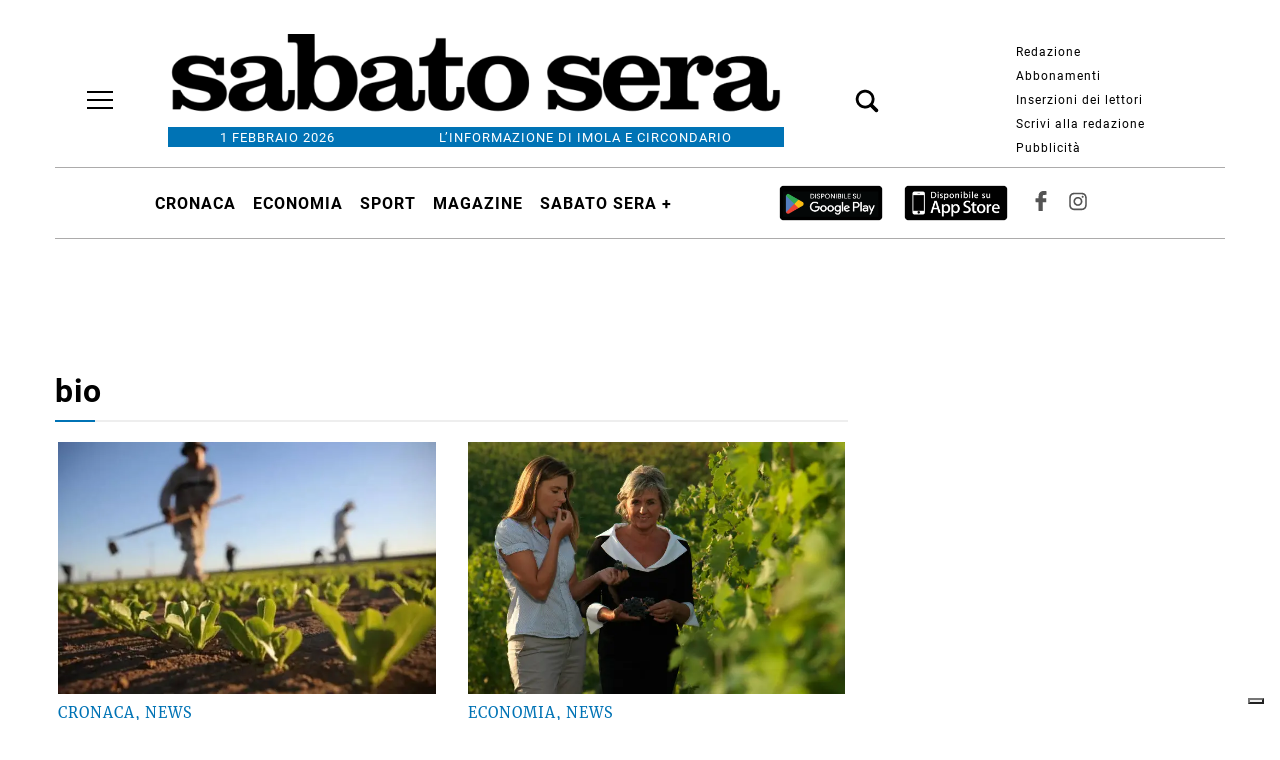

--- FILE ---
content_type: text/html; charset=UTF-8
request_url: https://www.sabatosera.it/tag/bio/
body_size: 63822
content:
<!doctype html>
<html lang="it-IT">
<head>
    <meta charset="utf-8">
    <!-- <title>Archive</title> -->
    <title>bio - Sabato Sera</title>
        <meta name="viewport" content="width=device-width, initial-scale=1.0">
        <!--2--><meta name="robots" content="index, follow, max-image-preview:large" />
                <meta property="og:locale" content="it_IT" />
        <meta property="og:type" content="post_tag" />        
        <meta property="og:title" content="bio" />
        <meta property="og:description" app="1" content="" />
        <meta property="og:url" content="https://www.sabatosera.it/tag/bio/" />            
        <meta name="twitter:card" content="summary" />
        <meta name="twitter:description" content="" />
        <meta name="twitter:title" content="bio" />
        <meta name="description" content="" />

	    		<script type="text/javascript">
		var ajaxurl = 'https://www.sabatosera.it/sabatosera/news/wp-admin/admin-ajax.php';
		</script>
		<link rel='dns-prefetch' href='//www.sabatosera.it' />
<link rel='dns-prefetch' href='//cdnjs.cloudflare.com' />
<link rel='dns-prefetch' href='//s.w.org' />
		<script type="text/javascript">
			window._wpemojiSettings = {"baseUrl":"https:\/\/s.w.org\/images\/core\/emoji\/13.1.0\/72x72\/","ext":".png","svgUrl":"https:\/\/s.w.org\/images\/core\/emoji\/13.1.0\/svg\/","svgExt":".svg","source":{"concatemoji":"https:\/\/www.sabatosera.it\/sabatosera\/news\/wp-includes\/js\/wp-emoji-release.min.js?ver=5.8"}};
			!function(e,a,t){var n,r,o,i=a.createElement("canvas"),p=i.getContext&&i.getContext("2d");function s(e,t){var a=String.fromCharCode;p.clearRect(0,0,i.width,i.height),p.fillText(a.apply(this,e),0,0);e=i.toDataURL();return p.clearRect(0,0,i.width,i.height),p.fillText(a.apply(this,t),0,0),e===i.toDataURL()}function c(e){var t=a.createElement("script");t.src=e,t.defer=t.type="text/javascript",a.getElementsByTagName("head")[0].appendChild(t)}for(o=Array("flag","emoji"),t.supports={everything:!0,everythingExceptFlag:!0},r=0;r<o.length;r++)t.supports[o[r]]=function(e){if(!p||!p.fillText)return!1;switch(p.textBaseline="top",p.font="600 32px Arial",e){case"flag":return s([127987,65039,8205,9895,65039],[127987,65039,8203,9895,65039])?!1:!s([55356,56826,55356,56819],[55356,56826,8203,55356,56819])&&!s([55356,57332,56128,56423,56128,56418,56128,56421,56128,56430,56128,56423,56128,56447],[55356,57332,8203,56128,56423,8203,56128,56418,8203,56128,56421,8203,56128,56430,8203,56128,56423,8203,56128,56447]);case"emoji":return!s([10084,65039,8205,55357,56613],[10084,65039,8203,55357,56613])}return!1}(o[r]),t.supports.everything=t.supports.everything&&t.supports[o[r]],"flag"!==o[r]&&(t.supports.everythingExceptFlag=t.supports.everythingExceptFlag&&t.supports[o[r]]);t.supports.everythingExceptFlag=t.supports.everythingExceptFlag&&!t.supports.flag,t.DOMReady=!1,t.readyCallback=function(){t.DOMReady=!0},t.supports.everything||(n=function(){t.readyCallback()},a.addEventListener?(a.addEventListener("DOMContentLoaded",n,!1),e.addEventListener("load",n,!1)):(e.attachEvent("onload",n),a.attachEvent("onreadystatechange",function(){"complete"===a.readyState&&t.readyCallback()})),(n=t.source||{}).concatemoji?c(n.concatemoji):n.wpemoji&&n.twemoji&&(c(n.twemoji),c(n.wpemoji)))}(window,document,window._wpemojiSettings);
		</script>
		<style type="text/css">
img.wp-smiley,
img.emoji {
	display: inline !important;
	border: none !important;
	box-shadow: none !important;
	height: 1em !important;
	width: 1em !important;
	margin: 0 .07em !important;
	vertical-align: -0.1em !important;
	background: none !important;
	padding: 0 !important;
}
</style>
	<link rel='stylesheet' id='wp-block-library-css'  href='https://www.sabatosera.it/sabatosera/news/wp-includes/css/dist/block-library/style.min.css?ver=5.8' type='text/css' media='all' />
<link rel='stylesheet' id='tecnavia-events-calendar-styles-css'  href='https://www.sabatosera.it/sabatosera/news/wp-content/plugins/tecnavia-events-calendar/styles/style.css?ver=5.8' type='text/css' media='all' />
<link rel='stylesheet' id='ta-related-style-css'  href='https://www.sabatosera.it/sabatosera/news/wp-content/plugins/tecnavia-post-related/css/ta-related-posts.css?ver=5.8' type='text/css' media='all' />
<link rel='stylesheet' id='blur_img_css-css'  href='https://www.sabatosera.it/sabatosera/news/wp-content/plugins/tecnavia-site-layout//css/blur_img.css?ver=5.8' type='text/css' media='all' />
<link rel='stylesheet' id='twpgallery_css-css'  href='https://www.sabatosera.it/sabatosera/news/wp-content/plugins/tecnavia-wp-gallery/twpgallery.css?ver=1.09' type='text/css' media='all' />
<link rel='stylesheet' id='fancybox-css-css'  href='https://www.sabatosera.it/sabatosera/news/wp-content/plugins/tecnavia-wp-gallery/css/jquery.fancybox.min.css?ver=5.8' type='text/css' media='all' />
<link rel='stylesheet' id='flexslider-css-css'  href='https://cdnjs.cloudflare.com/ajax/libs/flexslider/2.7.2/flexslider.css?ver=5.8' type='text/css' media='all' />
<link rel='stylesheet' id='tcnv-style-css'  href='https://www.sabatosera.it/sabatosera/news/wp-content/plugins/tecnavia-share-image/assets/css/tcnv.css?ver=1.0' type='text/css' media='all' />
<script type='text/javascript' src='https://www.sabatosera.it/sabatosera/news/wp-content/themes/TA_2.2_20230817/js/jquery.min.js?ver=3.6.2' id='jquery-core-js'></script>
<script type='text/javascript' src='https://www.sabatosera.it/sabatosera/news/wp-includes/js/jquery/jquery-migrate.min.js?ver=3.3.2' id='jquery-migrate-js'></script>
<script type='text/javascript' id='cut_text_in_body-js-extra'>
/* <![CDATA[ */
var ajax_url = {"a_url":"https:\/\/www.sabatosera.it\/sabatosera\/news\/wp-admin\/admin-ajax.php"};
/* ]]> */
</script>
<script type='text/javascript' src='https://www.sabatosera.it/sabatosera/news/wp-content/themes/TA_2.2_20230817/js/cut_text_in_body.js?ver=5.8' id='cut_text_in_body-js'></script>
<script type='text/javascript' src='https://cdnjs.cloudflare.com/ajax/libs/flexslider/2.7.2/jquery.flexslider.min.js?ver=5.8' id='jquery-flexslider-js'></script>
<script type='text/javascript' src='https://www.sabatosera.it/sabatosera/news/wp-content/plugins/tecnavia-wp-gallery/js/scripts.js?ver=5.8' id='tecnavia_gallery_new_interface_scripts-js'></script>
	    <script type="text/javascript">

	    var ta_cat = 'FREE';
var hompeage_url='https://www.sabatosera.it/sabatosera/news';
        </script>
				<link rel="canonical" href="https://www.sabatosera.it/tag/bio/" />
			        <!--HEAD-SLOT START--><link rel="icon" href="/sabatosera/news/wp-content/uploads/sites/2/2023/12/FaviconWP.png" sizes="32x32" />

<link rel="apple-touch-icon" href="/sabatosera/news/wp-content/uploads/sites/2/2023/12/FaviconWP.png" /><!-- Matomo -->
<script>
  var _paq = window._paq = window._paq || [];
  / tracker methods like "setCustomDimension" should be called before "trackPageView" /
  _paq.push(['trackPageView']);
  _paq.push(['enableLinkTracking']);
  (function() {
    var u="https://chstats01.eedition.net/";
    _paq.push(['setTrackerUrl', u+'matomo.php']);
    _paq.push(['setSiteId', '150']);
    var d=document, g=d.createElement('script'), s=d.getElementsByTagName('script')[0];
    g.async=true; g.src=u+'matomo.js'; s.parentNode.insertBefore(g,s);
  })();
</script>
<!-- End Matomo Code --><script type="text/javascript">
var _iub = _iub || [];
_iub.csConfiguration = {"askConsentAtCookiePolicyUpdate":true,"floatingPreferencesButtonDisplay":"bottom-right","perPurposeConsent":true,"siteId":3279106,"whitelabel":false,"cookiePolicyId":63691694,"lang":"it","i18n":{"it":{"banner":{"dynamic":{"body":"Il Titolare del trattamento\n\n\nA seguito della consultazione di questo sito possono essere trattati dati relativi a persone identificate o identificabili. Il Titolare del trattamento dei dati è Corso Bacchilega cooperativa di giornalisti, nella persona del Legale Rappresentante, contattabile attraverso comunicazione scritta all'indirizzo privacy@bacchilegaeditore.it .\n\n\n\n\nDiritti degli interessati\n\n\nI soggetti cui si riferiscono i dati personali hanno il diritto in qualunque momento di ottenere la conferma dell'esistenza o meno dei medesimi dati e di conoscerne il contenuto e l'origine (rif. art.15, GDPR \"diritto di accesso dell'interessato\"), verificarne l'esattezza o chiederne l'integrazione o l'aggiornamento, oppure la rettificazione (rif. art.16, GDPR \"diritto di rettifica\"). Ai sensi del GDPR si ha inoltre il diritto di chiedere la cancellazione o la trasformazione in forma anonima (rif. art. 17 \"diritto alla cancellazione\") oppure la limitazione o il blocco (rif. art. 18 \"diritto di limitazione di trattamento\") dei dati trattati in violazione di legge, nonché di revocare (rif. art. 7, paragrafo 3 \"condizioni per il consenso\") o opporsi in ogni caso, per motivi legittimi, (rif. art. 21 \"diritto di opposizione\" ed art. 77 \"diritto di proporre reclamo all'autorità di controllo\") al loro trattamento.\n\n\nChiunque dovesse avere dubbi riguardanti il rispetto della politica per la tutela della privacy adottata da Corso Bacchilega cooperativa di giornalisti, la sua applicazione, l'accuratezza dei propri dati personali o l'utilizzo delle informazioni raccolte può contattare il Titolare del trattamento attraverso comunicazione scritta a privacy@bacchilegaeditore.it."}}}}, "banner":{ "acceptButtonDisplay":true,"closeButtonRejects":true,"customizeButtonDisplay":true,"explicitWithdrawal":true,"fontSizeCloseButton":"22px","listPurposes":true,"position":"float-top-center","showTitle":false,"acceptButtonCaption":"Accetta","customizeButtonCaption":"Scopri di più e personalizza" }};
</script>
<script type="text/javascript" src="https://cs.iubenda.com/autoblocking/3279106.js"></script>
<script type="text/javascript" src="//cdn.iubenda.com/cs/iubenda_cs.js" charset="UTF-8" async></script><style>
	@font-face {
    font-family: 'Roboto';
    font-style: normal;
    font-weight: 400;
    font-stretch: 100%;
    font-display: swap;
    src: url('/fonts/Roboto/Roboto-Regular.ttf') format('truetype');
    unicode-range: U+0000-00FF, U+0131, U+0152-0153, U+02BB-02BC, U+02C6, U+02DA, U+02DC, U+2000-206F, U+2074, U+20AC, U+2122, U+2191, U+2193, U+2212, U+2215, U+FEFF, U+FFFD;
}
	
@font-face {
    font-family: 'Roboto';
    font-style: normal;
    font-weight: 700;
    font-stretch: 100%;
    font-display: swap;
    src: url('/fonts/Roboto/Roboto-Bold.ttf') format('truetype');
    unicode-range: U+0000-00FF, U+0131, U+0152-0153, U+02BB-02BC, U+02C6, U+02DA, U+02DC, U+2000-206F, U+2074, U+20AC, U+2122, U+2191, U+2193, U+2212, U+2215, U+FEFF, U+FFFD;
}

@font-face {
    font-family: 'Roboto';
    font-style: italic;
    font-weight: 400;
    font-stretch: 100%;
    font-display: swap;
    src: url('/fonts/Roboto/Roboto-Italic.ttf') format('truetype');
    unicode-range: U+0000-00FF, U+0131, U+0152-0153, U+02BB-02BC, U+02C6, U+02DA, U+02DC, U+2000-206F, U+2074, U+20AC, U+2122, U+2191, U+2193, U+2212, U+2215, U+FEFF, U+FFFD;
}

@font-face {
    font-family: 'Roboto';
    font-style: italic;
    font-weight: 700;
    font-stretch: 100%;
    font-display: swap;
    src: url('/fonts/Roboto/Roboto-BoldItalic.ttf') format('truetype');
    unicode-range: U+0000-00FF, U+0131, U+0152-0153, U+02BB-02BC, U+02C6, U+02DA, U+02DC, U+2000-206F, U+2074, U+20AC, U+2122, U+2191, U+2193, U+2212, U+2215, U+FEFF, U+FFFD;
}
	@font-face {
    font-family: 'Merriweather';
    font-style: normal;
    font-weight: 400;
    font-stretch: 100%;
    font-display: swap;
    src: url('/fonts/Merriweather/Merriweather-Regular.ttf') format('truetype');
    unicode-range: U+0000-00FF, U+0131, U+0152-0153, U+02BB-02BC, U+02C6, U+02DA, U+02DC, U+2000-206F, U+2074, U+20AC, U+2122, U+2191, U+2193, U+2212, U+2215, U+FEFF, U+FFFD;
}
	
@font-face {
    font-family: 'Merriweather';
    font-style: normal;
    font-weight: 700;
    font-stretch: 100%;
    font-display: swap;
    src: url('/fonts/Merriweather/Merriweather-Bold.ttf') format('truetype');
    unicode-range: U+0000-00FF, U+0131, U+0152-0153, U+02BB-02BC, U+02C6, U+02DA, U+02DC, U+2000-206F, U+2074, U+20AC, U+2122, U+2191, U+2193, U+2212, U+2215, U+FEFF, U+FFFD;
}

@font-face {
    font-family: 'Merriweather';
    font-style: italic;
    font-weight: 400;
    font-stretch: 100%;
    font-display: swap;
    src: url('/fonts/Merriweather/Merriweather-Italic.ttf') format('truetype');
    unicode-range: U+0000-00FF, U+0131, U+0152-0153, U+02BB-02BC, U+02C6, U+02DA, U+02DC, U+2000-206F, U+2074, U+20AC, U+2122, U+2191, U+2193, U+2212, U+2215, U+FEFF, U+FFFD;
}

@font-face {
    font-family: 'Merriweather';
    font-style: italic;
    font-weight: 700;
    font-stretch: 100%;
    font-display: swap;
    src: url('/fonts/Merriweather/Merriweather-BoldItalic.ttf') format('truetype');
    unicode-range: U+0000-00FF, U+0131, U+0152-0153, U+02BB-02BC, U+02C6, U+02DA, U+02DC, U+2000-206F, U+2074, U+20AC, U+2122, U+2191, U+2193, U+2212, U+2215, U+FEFF, U+FFFD;
}

* {
   font-family: 'Roboto', 'serif' !important; 
	letter-spacing: 1px;	
}
	article * {
   font-family: 'Merriweather', 'serif' !important; 
	letter-spacing: 1px;	
}
	.mainColumnLabel{
		 font-family: 'Merriweather', 'serif' !important;
	}
</style>
<style>
	.My_Adula .content_header{
		align-items:center;
	}

*{
 --sidebar-column-padding-lx:2vw !important;
	--sidebar-column-padding-rx:0vw !important;
 --central-column-padding-lx:0vw !important;
	--content-column-padding:0px !important;
	    --page-padding:auto !important;
}




</style><script async="" ta-script-src="https://www.googletagmanager.com/gtag/js?id=UA-107384868-1"></script>
<script>
  window.dataLayer = window.dataLayer || [];
  function gtag(){dataLayer.push(arguments);}
  gtag('js', new Date());
  gtag('config', 'UA-107384868-1');
</script><style>
	.related svg {
		width: 15px;
		height: 15px;
	}
	
	.related svg path {
		display: none !important;
	}
	
	.content_header{
		padding-top:3px;
	}
		.categories{
		background-color:rgba(0, 0, 0, .0) !important
	}
	
/* 		.header_vertical_menu .nav_facebook_button svg, .header_vertical_menu .nav_instagram_button svg {
		border: 1px solid #8ca8ac;
    border-radius: 50%;
	} */
	.header_vertical_menu  ul.social_content{
		justify-content: left !important;
		padding-top: 10 !important;
		padding-left:55px;
	}
	.header_vertical_menu  svg{
		padding: 4px !important;
	}
	.header_vertical_menu .sub-menu a{
		text-transform: none !important;
		font-weight: 500;
	}
	.header_vertical_menu {
		font-weight: 700;
	}
	.header_vertical_menu .home_logo img{
		max-width: 200px !important;
    margin-left: 0px !important;
	}
#special_content_slot-8 .media{
		height: 50px !important;
    width: 232px !important;
	} 
/* .header_nav_bar_full #menu-sabatosera-header-1{
		padding-right:25%;
	} */
	.header_nav_bar_full #menu-sabatosera-header-1 .menu-list{
/* 		padding-right:14%; */
	}
	.header_nav_bar_full #menu-sabatosera-header-1 .inline_elem:last-child{
		padding-right:11%;
	}
	#special_content_slot-4 .search-button svg{
		margin-left: 100%;
	}
	.header_vertical_menu  a:hover{
		background-color: #f3f3f3;
	}
	.header_vertical_menu ul.menu>li a{
		width:250px;
	}
	.store-buttons-vertical-menu{
    display: flex;
		padding-left: 55px;
    padding-top: 10px;
	}
	.header_vertical_menu .menu-item-has-children>.arrow_drop_down{
		margin-left: 30px !important;
	}
	.header_vertical_menu ul.social_content a:hover{
		background-color:#fff !important;
	}
	
	.header_vertical_menu #menu-item-1260528 span{
/* 		 flex-wrap: nowrap !important; */
		top: 17px;
	}
		.header_vertical_menu #menu-item-1260528 a{
		    margin-left: 4em !important;
	}
	
	.app-buttons-header img {
        padding-right: 5px;
    }
	
	 .app-buttons-header img {
        height: 40px;
		    padding-top: 4px;
    }
</style><style>
.social_network_footer .instagram, .social_network_footer .facebook{
/* 		border: 1px solid #8ca8ac; */
		position: relative;
    bottom: 20px;
	}
	@media screen and (min-width:600px){
			#special_content_slot-3 .media{
			width: 300px !important;
			margin: 0 !important;
			position: relative;
    	left:300px;
	}
	}

		#pages_slot-13{
    border-top: 1px solid #d4d8d9;
    padding-top: 20px;
	}
</style><!-- setup@tecnavia.com-->
<meta name="google-site-verification" content="gjv9HtCSp3fJ_3P1TlTXSmWij0uNcBCJUKFRQpozD_I" /><!--HEAD-SLOT END-->    </head>
    
            <body  class="main_tmpl">
            <script>
                if(navigator.userAgent.indexOf('MSIE')!==-1 || navigator.appVersion.indexOf('Trident/') > -1){
                   
                    jQuery('body').removeClass("main_tmpl");
                    jQuery('body').addClass("fallback_tmpl");
                    

                    jQuery(document).ready(function() {
                        if (jQuery(".sidebar_right").length > 0){
                            var prefix = ".sidebar_right";
                        } else if (jQuery(".sidebar_left").length > 0){
                            var prefix = ".sidebar_left";
                        } else if (jQuery(".sidebar").length > 0){
                            var prefix = ".sidebar";
                        }

                        jQuery( prefix + " .feature_image" ).each(function( index ) {     
                            jQuery(this).attr('style', 'display: none !important');
                        }); 

                        jQuery( prefix + " .body" ).each(function( index ) {     
                            jQuery(this).attr('style', 'display: none !important');
                        }); 
                    });
                    
                    
                }
            </script>
            <div class="archive_php">
                
                <div class=" "><section id="pages_slot-2" class="widget widget_pages_slot"><style fallback_style="fallback_style">.fallback_tmpl #pages_slot-2 .central-column{	width: 60vw;}.fallback_tmpl #pages_slot-2 .sidebar_left{	    display:none;}.fallback_tmpl #pages_slot-2 .sidebar_right{	width: 20vw;}@media screen and (min-width:600px) and (max-width:1000px){.fallback_tmpl #pages_slot-2 	.sidebar{		display:none;	}.fallback_tmpl #pages_slot-2 	.central-column{		width:100vw!important;		}}</style><style variable-pc="variables-pc">.main_tmpl #pages_slot-2 *{--a-margin-left : 0vw ;--a-margin-right : 0vw ;--a-padding-left : 0vw ;--a-padding-right : 0vw ;--a-width : min(1170px,95vw) ;--background : #fff ;--a-mobile-width : 95vw ;--a-tablet-width : 95vw ;--a-width-max : 1170px ;--a-mobile-width-max : 100% ;--a-tablet-width-max : 100% ;--header-width : min(1170px,95vw) ;--header-mobile-width : 95vw ;--header-tablet-width : 95vw ;--header-width-max : 1170px ;--header-mobile-width-max : 100% ;--header-tablet-width-max : 100% ;--footer-width : min(1170px,95vw) ;--footer-mobile-width : 95vw ;--footer-tablet-width : 95vw ;--footer-width-max : 1170px ;--footer-mobile-width-max : 100% ;--footer-tablet-width-max : 100% ;}</style><style pc="pc">.main_tmpl #pages_slot-2 .ta_header.fixed > .ta_header > div{    position: static !important;    visibility: visible !important;}.main_tmpl #pages_slot-2 .ta_header.fixed{    position: sticky !important;    position: -webkit-sticky !important;    top: 0 !important;    z-index: 999 !important;    background-color: var(--background);        margin-left:auto;        margin-right:auto;}.main_tmpl #pages_slot-2 .ta_header{        margin-left:auto;        margin-right:auto;}.main_tmpl #pages_slot-2 .footer{    margin-left:auto;    margin-right:auto;}.main_tmpl #pages_slot-2 .central-column{    margin-left:auto;    margin-right:auto;}@media print, screen and (min-width:1001px) {.main_tmpl #pages_slot-2     .ta_header{        width:var(--header-width);        max-width:var(--header-width-max);    }.main_tmpl #pages_slot-2     .footer{        width:var(--footer-width);        max-width:var(--footer-width-max);    }.main_tmpl #pages_slot-2     .central-column{        width:var(--a-width);        max-width:var(--a-width-max);        padding-left: var(--a-padding-left);	padding-right: var(--a-padding-right);    }}@media print, screen and (min-width:600px) and (max-width:1000px){.main_tmpl #pages_slot-2     .ta_header{        width:var(--header-tablet-width);        max-width:var(--header-tablet-width-max);    }.main_tmpl #pages_slot-2     .footer{        width:var(--footer-tablet-width);        max-width:var(--footer-tablet-width-max);    }.main_tmpl #pages_slot-2     .central-column{        width:var(--a-tablet-width);        max-width:var(--a-width-max);            }}@media screen and (max-width:599px){.main_tmpl #pages_slot-2         .ta_header{        width:var(--header-mobile-width);        max-width:var(--header-mobile-width-max);    }.main_tmpl #pages_slot-2     .footer{        width:var(--footer-mobile-width);        max-width:var(--footer-mobile-width-max);    }.main_tmpl #pages_slot-2     .central-column{        width:var(--a-mobile-width);        max-width:var(--a-mobile-width-max);            }}</style><div id="template_0012_page_H_A_F_gazzirola" ><div class="page-header-A-footer">
    <!-- GET HEADER-->
    <div class="ta_header fixed"  role='banner'>
        

<link rel="stylesheet" href="https://www.sabatosera.it/sabatosera/news/wp-content/themes/TA_2.2_20230817/style.css"><script>if(window.jQuery){}else{src="https://www.sabatosera.it/sabatosera/news/wp-content/themes/TA_2.2_20230817/js/jQuery/live/jquery_live.js";}</script><script ta-script-src="https://maxcdn.bootstrapcdn.com/bootstrap/3.4.1/js/bootstrap.min.js"></script>

<div class="ta_header">
    <div class="widget_text  "><section id="custom_html_slot-47" class="widget_text widget widget_custom_html_slot"><div class="textwidget custom-html-slot-widget">
<div>
	
</div><style>.main_tmpl #custom_html_slot-47 	div {		height:min(1vw,20px);	}</style><style fallback_style="fallback_style">.fallback_tmpl #custom_html_slot-47 	div {		height:min(1vw,20px);	}</style></div></section></div><div class=" "><section id="ads_slot-9" class="widget widget_ads_slot"><style fallback_style="fallback_style"></style><style variable-pc="variables-pc"> @media print, screen and (min-width:600px){ .main_tmpl #ads_slot-9 *{--padding-top : 0px ;--padding-bottom : 0px ;--ins-min-height : 0px ;}}</style><style pc="pc"> @media print, screen and (min-width:600px){ .main_tmpl #ads_slot-9 .template-content {    padding-top: var(--padding-top);    padding-bottom: var(--padding-bottom);} .main_tmpl #ads_slot-9 ins {    display: block;    min-height: var(--ins-min-height);}}</style><style variable-mobile="variables-mobile"> @media print, screen and (max-width:599px){ .main_tmpl #ads_slot-9 *{--padding-top : 0px ;--padding-bottom : 0px ;--ins-min-height : 0px ;}}</style><style mobile="mobile"> @media print, screen and (max-width:599px){ .main_tmpl #ads_slot-9 .template-content {    padding-top: var(--padding-top);    padding-bottom: var(--padding-bottom);} .main_tmpl #ads_slot-9 ins {    display: block;    min-height: var(--ins-min-height);}}</style><div class="template_0012_ads_tag template_0012_ads_tag "  ><div class="template-content">

<ins class='zoneid-523071197' data-wpas-zoneid="37"></ins> </div></div><script js_default ="pc-0001_cervino">if(window.innerWidth>=600 && jQuery('body').hasClass('main_tmpl')){
}
</script><script pc="pc">if(window.innerWidth>=600 && jQuery('body').hasClass('main_tmpl')){
}
</script><script js_default ="mobile-0001_cervino">if(window.innerWidth<600 && jQuery('body').hasClass('main_tmpl')){
}
</script><script mobile="mobile">if(window.innerWidth<600 && jQuery('body').hasClass('main_tmpl')){
}
</script></section></div><div class=" "><section id="reference_widget-12" class="widget widget_reference_widget"><div class="widget_text widget widget_custom_html_slot"><div class="textwidget custom-html-slot-widget">
<div>
	
</div><style>.main_tmpl #reference_widget-12 	div {		height:min(1vw,20px);	}</style><style fallback_style="fallback_style">.fallback_tmpl #reference_widget-12 	div {		height:min(1vw,20px);	}</style></div></div></section></div><div class=" header_page_slot  "><section id="pages_slot-15" class=" header_page_slot widget widget_pages_slot"><style fallback_style="fallback_style">.fallback_tmpl #pages_slot-15 .central-column{	width: 60vw;}.fallback_tmpl #pages_slot-15 .sidebar{	width: 25vw;}@media screen and (min-width:600px) and (max-width:1000px){.fallback_tmpl #pages_slot-15 	.sidebar{		display:none;	}.fallback_tmpl #pages_slot-15 	.central-column{		width: 100vw !important;		}}</style><style variable-pc="variables-pc">.main_tmpl #pages_slot-15 *{--align-items : center ;--a-column-padding-left : 1vw ;--a-column-padding-right : 1vw ;--b-column-padding-left : 1vw ;--b-column-padding-right : 1vw ;--c-column-padding-left : 1vw ;--c-column-padding-right : 1vw ;--d-column-padding-left : 1vw ;--d-column-padding-right : 1vw ;--background-color : #ffffff ;--background-color-a : #ffffff ;--background-color-b : #ffffff ;--background-color-c : #ffffff ;--background-color-d : #ffffff ;--flex-direction_mobile : row ;--flex-wrap : nowrap ;--height : auto ;--height-a-column : auto ;--height-b-column : auto ;--height-c-column : auto ;--height-d-column : auto ;--hide-a-mobile : block ;--hide-b-mobile : block ;--hide-c-mobile : block ;--hide-d-mobile : none ;--justify-content : space-between ;--min-width-a : 100px ;--min-width-b : 100px ;--min-width-c : 100px ;--min-width-d : 100px ;--width : 100% ;--width-a-column : 1% ;--width-b-column : 65% ;--width-c-column : 1% ;--width-d-column : 33% ;}</style><style pc="pc">@media print, screen and (min-width:1001px){.main_tmpl #pages_slot-15     .container{        display:flex;        height:var(--height);        width:var(--width);        background-color:var(--background-color);        flex-wrap: var(--flex-wrap);        justify-content:var(--justify-content);        align-items: var(--align-items);    }.main_tmpl #pages_slot-15     .el_a {        width:var(--width-a-column);        height:var(--height-a-column);        background-color:var(--background-color-a);        min-width:var(--min-width-a);        padding-left: var(--a-column-padding-left);        padding-right: var(--a-column-padding-right);    }.main_tmpl #pages_slot-15     .el_b {        width:var(--width-b-column);        height:var(--height-b-column);        background-color:var(--background-color-b);        min-width:var(--min-width-b);        padding-left: var(--b-column-padding-left);        padding-right: var(--b-column-padding-right);    }.main_tmpl #pages_slot-15     .el_c {        width:var(--width-c-column);        height:var(--height-c-column);        background-color:var(--background-color-c);        min-width:var(--min-width-c);        padding-left: var(--c-column-padding-left);        padding-right: var(--c-column-padding-right);    }.main_tmpl #pages_slot-15     .el_d {        width:var(--width-d-column);        height:var(--height-d-column);        background-color:var(--background-color-d);        min-width:var(--min-width-d);        padding-left: var(--d-column-padding-left);        padding-right: var(--d-column-padding-right);    }}@media print, screen and (min-width:600px) and (max-width:1000px){.main_tmpl #pages_slot-15     .container{        display:flex;        height:var(--height);        width:var(--width);        background-color:var(--background-color);        flex-wrap: var(--flex-wrap);        justify-content:var(--justify-content);        align-items: var(--align-items);    }.main_tmpl #pages_slot-15     .el_a {        width:var(--width-a-column);        height:var(--height-a-column);        background-color:var(--background-color-a);        min-width:var(--min-width-a);        display:var(--hide-a-mobile);        padding-left: var(--a-column-padding-left);        padding-right: var(--a-column-padding-right);    }.main_tmpl #pages_slot-15     .el_b {        width:var(--width-b-column);        height:var(--height-b-column);        background-color:var(--background-color-b);        min-width:var(--min-width-b);        display:var(--hide-b-mobile);        padding-left: var(--b-column-padding-left);        padding-right: var(--b-column-padding-right);    }.main_tmpl #pages_slot-15     .el_c {        width:var(--width-c-column);        height:var(--height-c-column);        background-color:var(--background-color-c);        min-width:var(--min-width-c);        display:var(--hide-c-mobile);        padding-left: var(--c-column-padding-left);        padding-right: var(--c-column-padding-right);    }.main_tmpl #pages_slot-15     .el_d {        width:var(--width-d-column);        height:var(--height-d-column);        background-color:var(--background-color-d);        min-width:var(--min-width-d);        display:var(--hide-d-mobile);        padding-left: var(--d-column-padding-left);        padding-right: var(--d-column-padding-right);    }}@media screen and (max-width:599px){.main_tmpl #pages_slot-15     .container{        display:flex;        height:var(--height);        width:var(--width);        background-color:var(--background-color);        flex-wrap: var(--flex-wrap);        justify-content:var(--justify-content);        align-items: var(--align-items);        flex-direction: var(--flex-direction_mobile);    }.main_tmpl #pages_slot-15     .el_a {        width:var(--width-a-column);        height:var(--height-a-column);        background-color:var(--background-color-a);        min-width:var(--min-width-a);        display:var(--hide-a-mobile);        padding-left: var(--a-column-padding-left);        padding-right: var(--a-column-padding-right);    }.main_tmpl #pages_slot-15     .el_b {        width:var(--width-b-column);        height:var(--height-b-column);        background-color:var(--background-color-b);        min-width:var(--min-width-b);        display:var(--hide-b-mobile);        padding-left: var(--b-column-padding-left);        padding-right: var(--b-column-padding-right);    }.main_tmpl #pages_slot-15     .el_c {        width:var(--width-c-column);        height:var(--height-c-column);        background-color:var(--background-color-c);        min-width:var(--min-width-c);        display:var(--hide-c-mobile);        padding-left: var(--c-column-padding-left);        padding-right: var(--c-column-padding-right);    }.main_tmpl #pages_slot-15     .el_d {        width:var(--width-d-column);        height:var(--height-d-column);        background-color:var(--background-color-d);        min-width:var(--min-width-d);        display:var(--hide-d-mobile);        padding-left: var(--d-column-padding-left);        padding-right: var(--d-column-padding-right);    }}</style><div id="template_0104_page" >
        <section class="">
            <div class="">
                <div class="content container">

                    <!-- GET CENTRAL COLUMN-->
                    <div class="central-column content-element el_a">
                        
                            <div class=" "><div id="nav_bar_slots-3" class="widget widget_nav_bar_slots"><style fallback_style="fallback_style"></style><style variable-pc="variables-pc"> @media print, screen and (min-width:600px){ .main_tmpl #nav_bar_slots-3 *{--justify-content : normal ;--mobile-icons-alignment : 20px ;--menu-margin-bottom : 0em ;--menu-margin-top : 0em ;--menu-padding-bottom : 0.45em ;--menu-padding-top : 0 ;--border-color_h : #000000 ;--border-color_v : #000000 ;--active-menu-items-color : #f3f3f3 ;--menu-background-color : #ffffff ;--menu-box-shadow-color : #959393 ;--menu-box-line-height : 1.5 ;--home-icon-margin-bottom : 0.35em ;--home-icon-margin-top : 0.35em ;--home-icon-margin-left : 0.35em ;--home-icon-margin-right : 0.35em ;--hide-hamburger-js :  ;--hide-menu-value-js : no ;--menu-min-height : 3em ;--menu-items-text-color : #000000 ;--menu-text-font-family : unset ;--menu-text-font-size : 16px ;--menu-text-transform : uppercase ;--submenu-text-alignment : left ;--sub-menu-width : 200px ;--menu-item-exit-color : #808080 ;--menu-item-dropdown-color : #000000 ;--menu-item-facebook-color : #787878 ;--menu-item-instagram-color : #787878 ;--menu-item-whatsapp-color : #ffffff ;--menu-item-rss-color : #ffffff ;--menu-item-twitter-color : #ffffff ;--menu-background-facebook-color : #ffffff ;--menu-background-instagram-color : #ffffff ;--menu-background-whatsapp-color : #000000 ;--menu-background-rss-color : #000000 ;--menu-background-twitter-color : #000000 ;--menu-social-height : 35px ;--menu-social-width : 35px ;}}</style><style pc="pc"> @media print, screen and (min-width:600px){ .main_tmpl #nav_bar_slots-3 ul.menu *{  text-transform: var(--menu-text-transform);} .main_tmpl #nav_bar_slots-3  ul.menu {  position: relative;  width:500%;  list-style-type: none;  display: flex;  flex-wrap: wrap;  flex-direction: column;  min-height: var(--menu-min-height);  background-color: var(--menu-background-color);  margin-bottom: var(--menu-margin-bottom);  margin-top: var(--menu-margin-top);  padding-bottom: var(--menu-padding-bottom);  padding-top: var(--menu-padding-top);} .main_tmpl #nav_bar_slots-3 ul {  list-style-type: none;} .main_tmpl #nav_bar_slots-3 ul.menu:hover > li {  display: flex;} .main_tmpl #nav_bar_slots-3 ul.menu>li {  display: none;  position:relative;  flex-direction: column;} .main_tmpl #nav_bar_slots-3 ul.menu>li a {  display: inline-block;  color: var(--menu-items-text-color);  font-size: var(--menu-text-font-size);  font-family: var(--menu-text-font-family);  text-decoration: none;  cursor: pointer;  padding-top: 0.35em;  padding-bottom: 0.35em;  margin-left: 2em;} .main_tmpl #nav_bar_slots-3 ul.menu>li a:hover:not(.active) {  background-color: var(--active-menu-items-color);} .main_tmpl #nav_bar_slots-3 .menu-item-has-children>.arrow_drop_down:after,.menu-item-has-children>.arrow_drop_down:before{	background: var(--menu-item-dropdown-color);  content: "";  display: inline-block;	position: absolute;} .main_tmpl #nav_bar_slots-3 .menu-item-has-children>.arrow_drop_down:after{	height: 2px;  opacity: 1;  transition: opacity .3s ease-in-out;  width: 14px;} .main_tmpl #nav_bar_slots-3 .menu-item-has-children>.arrow_drop_down:before{	height: 14px;	width: 2px;} .main_tmpl #nav_bar_slots-3 .menu-item-has-children>.arrow_drop_down.active:before{	opacity: 0;} .main_tmpl #nav_bar_slots-3 .menu-item-has-children>.arrow_drop_down{	align-items: center;  align-self: center;  background: none;  border: none;  display: flex;  height: 2px;  justify-content: center;  left: 0;  position: relative;  transition: transform .4s ease-in-out;  width: 14px;  margin-left: 10px;} .main_tmpl #nav_bar_slots-3 ul.menu > li a[href="#"].active + .arrow_drop_down + .sub-menu {  display: flex;} .main_tmpl #nav_bar_slots-3 ul.menu > li .arrow_drop_down.active + .sub-menu {  display: flex;} .main_tmpl #nav_bar_slots-3 ul.menu > li ul.active {  display: flex;} .main_tmpl #nav_bar_slots-3 .sub-menu {  display: none;  flex-direction: column;  position: relative;  padding-inline-start: 0px;  padding-bottom: 0.35em;  border-bottom: 0px solid rgb(0, 0, 0);  width: 100%;} .main_tmpl #nav_bar_slots-3 .sub-menu *{  text-align: left;} .main_tmpl #nav_bar_slots-3 .sub-menu li{  border-left: 0px solid rgb(0, 0, 0);  border-right: 0px solid rgb(0, 0, 0);  margin-left: 0.45em;  margin-right: 0.45em;  width: auto;} .main_tmpl #nav_bar_slots-3 .sub-menu ul {  position: relative;  list-style-type: none;  margin: 0;  padding: 0;  width: 200px;} .main_tmpl #nav_bar_slots-3 .sub-menu li {  float: none;} .main_tmpl #nav_bar_slots-3 .sub-menu li a {  display: block;} .main_tmpl #nav_bar_slots-3 .arrow_drop_down {  position: relative;  z-index: 1;  padding: 0.5em;  margin: -0.5em;} .main_tmpl #nav_bar_slots-3 .laptop-menu {  display: none !important;} .main_tmpl #nav_bar_slots-3 .nav-hamburger-menu ul.menu>li {  display: flex;  flex-wrap: inherit;  flex-direction: row;} .main_tmpl #nav_bar_slots-3 .nav-hamburger-menu ul.menu>li:not(.menu-item-has-children)>a{  flex-grow: 1;} .main_tmpl #nav_bar_slots-3 .nav-hamburger-menu ul.menu>li:not(.menu-item-has-children)>a + .arrow_drop_down{  flex-grow: 0;} .main_tmpl #nav_bar_slots-3 .nav-hamburger-menu {  display: block;	width: 65px;  height: 48px;  background: var(--menu-background-color);  position: relative;  text-align: end;} .main_tmpl #nav_bar_slots-3 .nav-hamburger-menu .menu__btn {  top: 0;  position: absolute;  display: flex;  align-items: center;  right: var(--mobile-icons-alignment);  width: 26px;  height: 100%;  cursor: pointer;  z-index: 1;  color: transparent;} .main_tmpl #nav_bar_slots-3 .nav-hamburger-menu .home_icon svg {      position: relative;	  width: 30px;  cursor: pointer;  z-index: 1;  color: var(--menu-items-text-color);} .main_tmpl #nav_bar_slots-3 li .nav-hamburger-menu .home_icon svg{	left: 17vw !important;	height: 0 !important;} .main_tmpl #nav_bar_slots-3 .menu__toggle {  opacity: 0;} .main_tmpl #nav_bar_slots-3 .home_logo img{	max-width: 150px;	margin-left: 40px;} .main_tmpl #nav_bar_slots-3 .menu__toggle:checked ~ .menu__btn > span {  transform: rotate(45deg);} .main_tmpl #nav_bar_slots-3 .menu__toggle:checked ~ .menu__btn > span::before {  top: 0;  transform: rotate(0);} .main_tmpl #nav_bar_slots-3 .menu__toggle:checked ~ .menu__btn > span::after {  top: 0;  transform: rotate(90deg);} .main_tmpl #nav_bar_slots-3 .menu__box::-webkit-scrollbar{	width: 0;} .main_tmpl #nav_bar_slots-3 ul.nav_menu_top{	display: flex;	    margin: 10px 15px 10px 0;	  justify-content: end;  align-items: center;	max-width: 350px;  gap: 20px;} .main_tmpl #nav_bar_slots-3 li.home_logo +	li.nav_exit{	margin-left: 15%;} .main_tmpl #nav_bar_slots-3 li.home_icon  +	li.nav_exit{	margin-left: 60%;} .main_tmpl #nav_bar_slots-3 .nav_exit {  width: 24px;  height: 24px;  position: relative;  cursor: pointer;} .main_tmpl #nav_bar_slots-3 .nav_exit:before, .nav_exit:after {  content: '';  position: absolute;  top: 0;  left: 50%;  width: 1px;  height: 100%;  background-color: var(--menu-item-exit-color);} .main_tmpl #nav_bar_slots-3 .nav_exit:before {  transform: rotate(45deg);} .main_tmpl #nav_bar_slots-3 .nav_exit:after {  transform: rotate(-45deg);} .main_tmpl #nav_bar_slots-3 .menu__btn > span,.menu__btn > span::before,.menu__btn > span::after {  display: block;  position: absolute;  width: 100%;  height: 2px;  background-color: var(--menu-items-text-color);  transition-duration: .25s;} .main_tmpl #nav_bar_slots-3 .menu__btn > span::before {  content: '';  top: -8px;} .main_tmpl #nav_bar_slots-3 .menu__btn > span::after {  content: '';  top: 8px;} .main_tmpl #nav_bar_slots-3 .nav-hamburger-menu .menu__box {  display: none;  position: sticky;  top: 0;  margin: 0;  list-style: none;  z-index: 999;  padding: 0;	box-shadow: 3px 2px 15px var(--menu-box-shadow-color);	text-align: var(--submenu-text-alignment);	left: 0;	position: fixed;  height: 100vh;	width: 350px;	overflow-y: scroll;  scroll-behavior: smooth;	} .main_tmpl #nav_bar_slots-3 .nav-hamburger-menu .popup-menu__box {  display: none;  position: fixed;  top: 0;  left: 0;  width: 100%;  height: 100%;  background-color: rgba(0, 0, 0, 0.5);  z-index: 999;} .main_tmpl #nav_bar_slots-3 .nav-hamburger-menu .menu-item {  display: block;  padding: 0 24px;  line-height: var(--menu-box-line-height);  background: var(--menu-background-color); } .main_tmpl #nav_bar_slots-3 .search_element_burger{	position: relative;	left: 30px;} .main_tmpl #nav_bar_slots-3 ul.social_content {	display: flex;	padding-bottom: 10px;	padding-top: 20px;	justify-content: space-between;} .main_tmpl #nav_bar_slots-3 ul.social_content li {	padding-right: 25px;} .main_tmpl #nav_bar_slots-3 .nav-search-button,.nav_facebook_button,.nav_instagram_button,.nav_whatsapp_button,.nav_rss_button ,.nav_twitter_button{  display: inline-flex;  align-items: center;  height: 100%;  cursor: pointer;  z-index: 1;  text-decoration: none;} .main_tmpl #nav_bar_slots-3 .nav-search-button svg{  width: 20px;  height: 20px;  display: flex;  fill: var(--menu-items-text-color);} .main_tmpl #nav_bar_slots-3  .nav_facebook_button svg{	background-color: var(--menu-background-facebook-color) ;	width: var(--menu-social-width);  height: var(--menu-social-height);  fill: var(--menu-item-facebook-color);} .main_tmpl #nav_bar_slots-3  .nav_instagram_button svg{	background-color: var(--menu-background-instagram-color) ;	width: var(--menu-social-width);  height: var(--menu-social-height);  fill: var(--menu-item-instagram-color);} .main_tmpl #nav_bar_slots-3  .nav_whatsapp_button svg{	background-color: var(--menu-background-whatsapp-color) ;	width: var(--menu-social-width);  height: var(--menu-social-height);  fill: var(--menu-item-whatsapp-color);} .main_tmpl #nav_bar_slots-3  .nav_rss_button svg{	background-color: var(--menu-background-rss-color) ;	width: var(--menu-social-width);  height: var(--menu-social-height);  fill: var(--menu-item-rss-color);} .main_tmpl #nav_bar_slots-3  .nav_twitter_button svg{	background-color: var(--menu-background-twitter-color) ;	width: var(--menu-social-width);  height: var(--menu-social-height);  fill: var(--menu-item-twitter-color);} .main_tmpl #nav_bar_slots-3  .stores {  padding-bottom: 10px;  padding-top: 20px;  display: flex;  flex-direction: row;  margin-right: 24px;  justify-content: space-between;  align-items: center;  height: auto;} .main_tmpl #nav_bar_slots-3 .android-button {  width: 50%;} .main_tmpl #nav_bar_slots-3 .android-button img {  width: 100%;  height: 50px;  object-fit: scale-down;} .main_tmpl #nav_bar_slots-3 .ios-button {  width: 50%;} .main_tmpl #nav_bar_slots-3 .ios-button img {  width: 100%;  height: 43px;  object-fit: scale-down;}}</style><style variable-mobile="variables-mobile"> @media print, screen and (max-width:599px){ .main_tmpl #nav_bar_slots-3 *{--justify-content : normal ;--mobile-icons-alignment : 20px ;--menu-margin-bottom : 0em ;--menu-margin-top : 0em ;--menu-padding-bottom : 0.45em ;--menu-padding-top : 0.45em ;--border-color_h : #000000 ;--border-color_v : #000000 ;--active-menu-items-color : #000000 ;--menu-background-color : #ffffff ;--menu-box-shadow-color : #959393 ;--menu-box-line-height : 2.5 ;--home-icon-margin-bottom : 0.35em ;--home-icon-margin-top : 0.35em ;--home-icon-margin-left : 0.35em ;--home-icon-margin-right : 0.35em ;--hide-hamburger-js :  ;--hide-menu-value-js : no ;--menu-min-height : 3em ;--menu-items-text-color : #000000 ;--menu-text-font-family : unset ;--menu-text-font-size : 16px ;--menu-text-transform : none ;--submenu-text-alignment : left ;--sub-menu-width : 200px ;--menu-item-exit-color : #808080 ;--menu-item-dropdown-color : #096ffa ;--menu-item-facebook-color : #787878 ;--menu-item-instagram-color : #787878 ;--menu-item-whatsapp-color : #ffffff ;--menu-item-rss-color : #ffffff ;--menu-item-twitter-color : #ffffff ;--menu-background-facebook-color : #ffffff ;--menu-background-instagram-color : #ffffff ;--menu-background-whatsapp-color : #000000 ;--menu-background-rss-color : #000000 ;--menu-background-twitter-color : #000000 ;--menu-social-height : 35px ;--menu-social-width : 35px ;}}</style><style mobile="mobile"> @media print, screen and (max-width:599px){ .main_tmpl #nav_bar_slots-3 ul.menu *{  text-transform: var(--menu-text-transform);} .main_tmpl #nav_bar_slots-3  ul.menu {  position: relative;  width:500%;  list-style-type: none;  display: flex;  flex-wrap: wrap;  flex-direction: column;  min-height: var(--menu-min-height);  background-color: var(--menu-background-color);  margin-bottom: var(--menu-margin-bottom);  margin-top: var(--menu-margin-top);  padding-bottom: var(--menu-padding-bottom);  padding-top: var(--menu-padding-top);} .main_tmpl #nav_bar_slots-3 ul {  list-style-type: none;} .main_tmpl #nav_bar_slots-3 ul.menu:hover > li {  display: flex;} .main_tmpl #nav_bar_slots-3 ul.menu>li {  display: none;  position:relative;  flex-direction: column;} .main_tmpl #nav_bar_slots-3 ul.menu>li a {  display: inline-block;  color: var(--menu-items-text-color);  font-size: var(--menu-text-font-size);  font-family: var(--menu-text-font-family);  cursor: pointer;  text-decoration: none;  padding-top: 0.35em;  padding-bottom: 0.35em;  margin-left: 2em;} .main_tmpl #nav_bar_slots-3 .menu-item-has-children>.arrow_drop_down:after,.menu-item-has-children>.arrow_drop_down:before{	background: var(--menu-item-dropdown-color);  content: "";  display: inline-block;	position: absolute;} .main_tmpl #nav_bar_slots-3 .menu-item-has-children>.arrow_drop_down:after{		height: 2px;    opacity: 1;    transition: opacity .3s ease-in-out;    width: 14px;} .main_tmpl #nav_bar_slots-3 .menu-item-has-children>.arrow_drop_down:before{	height: 14px;	width: 2px;} .main_tmpl #nav_bar_slots-3 .menu-item-has-children>.arrow_drop_down.active:before{	opacity: 0;} .main_tmpl #nav_bar_slots-3 .menu-item-has-children>.arrow_drop_down{	align-items: center;    align-self: center;    background: none;    border: none;    display: flex;        height: 2px;    justify-content: center;    left: 0;    position: relative;    transition: transform .4s ease-in-out;    width: 14px;		margin-left: 10px;} .main_tmpl #nav_bar_slots-3 ul.menu > li a[href="#"].active + .arrow_drop_down + .sub-menu {  display: flex;} .main_tmpl #nav_bar_slots-3 ul.menu > li .arrow_drop_down.active + .sub-menu {  display: flex;} .main_tmpl #nav_bar_slots-3 ul.menu > li ul.active {  display: flex;} .main_tmpl #nav_bar_slots-3 .sub-menu {  display: none;  flex-direction: column;  position: relative;  padding-inline-start: 0px;  padding-bottom: 0.35em;  border-bottom: 0px solid rgb(0, 0, 0);  width: 100%;} .main_tmpl #nav_bar_slots-3 .sub-menu *{  text-align: left;} .main_tmpl #nav_bar_slots-3 .sub-menu li{  border-left: 0px solid rgb(0, 0, 0);  border-right: 0px solid rgb(0, 0, 0);  margin-left: 0.45em;  margin-right: 0.45em;  width: auto;} .main_tmpl #nav_bar_slots-3 .sub-menu ul {  position: relative;  list-style-type: none;  margin: 0;  padding: 0;  width: 200px;} .main_tmpl #nav_bar_slots-3 .sub-menu li {  float: none;} .main_tmpl #nav_bar_slots-3 .sub-menu li a {  display: block;} .main_tmpl #nav_bar_slots-3 .arrow_drop_down {  position: relative;  z-index: 1;  padding: 0.5em;  margin: -0.5em;} .main_tmpl #nav_bar_slots-3 .laptop-menu {  display: none !important;} .main_tmpl #nav_bar_slots-3 .nav-hamburger-menu ul.menu>li {  display: flex;  flex-wrap: inherit;  flex-direction: row;} .main_tmpl #nav_bar_slots-3 .nav-hamburger-menu ul.menu>li:not(.menu-item-has-children)>a{  flex-grow: 1;} .main_tmpl #nav_bar_slots-3 .nav-hamburger-menu ul.menu>li:not(.menu-item-has-children)>a + .arrow_drop_down{  flex-grow: 0;} .main_tmpl #nav_bar_slots-3 .nav-hamburger-menu {  display: block;	width: 65px;  height: 48px;  background: var(--menu-background-color);  position: relative;  text-align: end;} .main_tmpl #nav_bar_slots-3 .nav-hamburger-menu .menu__btn {  top: 0;  position: absolute;  display: flex;  align-items: center;  right: var(--mobile-icons-alignment);  width: 26px;  height: 100%;  cursor: pointer;  z-index: 1;  color: transparent;} .main_tmpl #nav_bar_slots-3 .nav-hamburger-menu .home_icon svg {  top: 15px;  position: absolute;  	margin-left: 40px;  width: 30px;    cursor: pointer;  z-index: 1;  color: var(--menu-items-text-color);} .main_tmpl #nav_bar_slots-3 li .nav-hamburger-menu .home_icon svg{	left: 17vw !important;	height: 0 !important;} .main_tmpl #nav_bar_slots-3 .menu__toggle {  opacity: 0;} .main_tmpl #nav_bar_slots-3 .home_logo img{	max-width: 150px;} .main_tmpl #nav_bar_slots-3 .menu__toggle:checked ~ .menu__btn > span {  transform: rotate(45deg);} .main_tmpl #nav_bar_slots-3 .menu__toggle:checked ~ .menu__btn > span::before {  top: 0;  transform: rotate(0);} .main_tmpl #nav_bar_slots-3 .menu__toggle:checked ~ .menu__btn > span::after {  top: 0;  transform: rotate(90deg);} .main_tmpl #nav_bar_slots-3 		  	.menu__box::-webkit-scrollbar{	width: 0;} .main_tmpl #nav_bar_slots-3 ul.nav_menu_top{	display: flex;	margin: 15px 20px 15px 0;	align-items: center;	max-width: 100%;  justify-content: space-between;} .main_tmpl #nav_bar_slots-3 li.home_logo +	li.nav_exit{	margin-left: 15%;} .main_tmpl #nav_bar_slots-3 li.home_icon  +	li.nav_exit{	margin-left: 60%;} .main_tmpl #nav_bar_slots-3 .nav_exit {  width: 24px;  height: 24px;  position: relative;  cursor: pointer;} .main_tmpl #nav_bar_slots-3 .nav_exit:before, .nav_exit:after {  content: '';  position: absolute;  top: 0;  left: 50%;  width: 1px;  height: 100%;  background-color: var(--menu-item-exit-color);} .main_tmpl #nav_bar_slots-3 .nav_exit:before {  transform: rotate(45deg);} .main_tmpl #nav_bar_slots-3 .nav_exit:after {  transform: rotate(-45deg);} .main_tmpl #nav_bar_slots-3 .menu__btn > span,.menu__btn > span::before,.menu__btn > span::after {  display: block;  position: absolute;  width: 100%;  height: 2px;  background-color: var(--menu-items-text-color);  transition-duration: .25s;} .main_tmpl #nav_bar_slots-3 .menu__btn > span::before {  content: '';  top: -8px;} .main_tmpl #nav_bar_slots-3 .menu__btn > span::after {  content: '';  top: 8px;} .main_tmpl #nav_bar_slots-3 .nav-hamburger-menu .menu__box {  display: none;  position: sticky;  top: 0;  margin: 0;  list-style: none;  z-index: 999;  padding: 0;	box-shadow: 3px 2px 15px var(--menu-box-shadow-color);		text-align: var(--submenu-text-alignment);		left: 0;	position: fixed;  height: 100vh;	width: 100%;	overflow-y: scroll;  scroll-behavior: smooth;} .main_tmpl #nav_bar_slots-3 .nav-hamburger-menu .popup-menu__box {  display: none;  position: fixed;  top: 0;  left: 0;  width: 100%;  height: 100%;  background-color: rgba(0, 0, 0, 0.5);  z-index: 999;} .main_tmpl #nav_bar_slots-3 .nav-hamburger-menu .menu-item {  display: block;  padding: 0 24px;  line-height: var(--menu-box-line-height);  background: var(--menu-background-color); } .main_tmpl #nav_bar_slots-3 .search_element_burger{	position: relative;	left: 30px;} .main_tmpl #nav_bar_slots-3 ul.social_content {	display: flex;	padding-bottom: 10px;	padding-top: 20px;  justify-content: space-between;} .main_tmpl #nav_bar_slots-3 ul.social_content li {	padding-right: 25px;} .main_tmpl #nav_bar_slots-3 .nav-search-button,.nav_facebook_button,.nav_instagram_button,.nav_whatsapp_button,.nav_rss_button ,.nav_twitter_button{  display: inline-flex;  align-items: center;  height: 100%;  cursor: pointer;  z-index: 1;  text-decoration: none;} .main_tmpl #nav_bar_slots-3 .nav-search-button svg{  width: 20px;  height: 20px;  display: flex;  fill: var(--menu-items-text-color);} .main_tmpl #nav_bar_slots-3  .nav_facebook_button svg{	background-color: var(--menu-background-facebook-color) ;	width: var(--menu-social-width);  height: var(--menu-social-height);  fill: var(--menu-item-facebook-color);} .main_tmpl #nav_bar_slots-3  .nav_instagram_button svg{	background-color: var(--menu-background-instagram-color) ;	width: var(--menu-social-width);  height: var(--menu-social-height);  fill: var(--menu-item-instagram-color);	} .main_tmpl #nav_bar_slots-3  .nav_whatsapp_button svg{	background-color: var(--menu-background-whatsapp-color) ;	width: var(--menu-social-width);  height: var(--menu-social-height);  fill: var(--menu-item-whatsapp-color);} .main_tmpl #nav_bar_slots-3  .nav_rss_button svg{	background-color: var(--menu-background-rss-color) ;	width: var(--menu-social-width);  height: var(--menu-social-height);  fill: var(--menu-item-rss-color);} .main_tmpl #nav_bar_slots-3  .nav_twitter_button svg{	background-color: var(--menu-background-twitter-color) ;	width: var(--menu-social-width);  height: var(--menu-social-height);  fill: var(--menu-item-twitter-color);} .main_tmpl #nav_bar_slots-3  .stores {  padding-bottom: 10px;  padding-top: 20px;  display: flex;  flex-direction: row;  margin-right: 24px;  justify-content: space-between;  align-items: center;  height: auto;} .main_tmpl #nav_bar_slots-3 .android-button {  width: 50%;} .main_tmpl #nav_bar_slots-3 .android-button img {  width: 100%;  height: 50px;  object-fit: scale-down;} .main_tmpl #nav_bar_slots-3 .ios-button {  width: 50%;} .main_tmpl #nav_bar_slots-3 .ios-button img {  width: 100%;  height: 47px;  object-fit: scale-down;}}</style><div class="template_0060_left_menu template_0060_mob_left_menu " ><div class="nav_bar_template-content">	

			<div class="nav-hamburger-menu header_vertical_menu" role="navigation">
					<div class="menu__btn" for="menu__toggle_nav_bar_slots-3">
							<span></span>
							<div class="search_element_burger"></div>
					</div>

					<div class="popup-menu__box"><ul id="menu-header-vertical-menu" class="menu menu__box"><ul class="nav_menu_top"><li></li><li class="home_logo"><a class="home_logo" href="https://www.sabatosera.it/"><img src="/sabatosera/news/wp-content/uploads/sites/2/2023/08/b0147141ee795a56fc8a4fe6f21b7c7e.png" alt="Homepage"> </a></li> <li class="nav_exit"></li></ul><li id="menu-item-1260523" class="menu-item menu-item-type-taxonomy menu-item-object-category menu-item-1260523"><span class="arrow_drop_down"></span><a href="https://www.sabatosera.it/canali/cultura/">Cronaca</a></li>
<li id="menu-item-1265752" class="menu-item menu-item-type-taxonomy menu-item-object-category menu-item-1265752"><span class="arrow_drop_down"></span><a href="https://www.sabatosera.it/canali/economia-2/">Economia</a></li>
<li id="menu-item-1260525" class="menu-item menu-item-type-taxonomy menu-item-object-category menu-item-1260525"><span class="arrow_drop_down"></span><a href="https://www.sabatosera.it/canali/sport/">Sport</a></li>
<li id="menu-item-1260526" class="menu-item menu-item-type-taxonomy menu-item-object-category menu-item-1260526"><span class="arrow_drop_down"></span><a href="https://www.sabatosera.it/canali/cultura-e-spettacoli/">Magazine</a></li>
<li id="menu-item-1265753" class="menu-item menu-item-type-taxonomy menu-item-object-category menu-item-1265753"><span class="arrow_drop_down"></span><a href="https://www.sabatosera.it/canali/sabato-sera/">Sabato Sera +</a></li>
<li id="menu-item-1260528" class="menu-item menu-item-type-custom menu-item-object-custom menu-item-has-children menu-item-1260528"><span class="arrow_drop_down"></span><a href="#">Comuni</a>
<ul class="sub-menu">
	<li id="menu-item-1263506" class="menu-item menu-item-type-taxonomy menu-item-object-localita menu-item-1263506"><span class="arrow_drop_down"></span><a href="https://www.sabatosera.it/localita/imola/">Imola</a></li>
	<li id="menu-item-1263507" class="menu-item menu-item-type-taxonomy menu-item-object-localita menu-item-1263507"><span class="arrow_drop_down"></span><a href="https://www.sabatosera.it/localita/castel-san-pietro-terme/">Castel San Pietro Terme</a></li>
	<li id="menu-item-1263508" class="menu-item menu-item-type-taxonomy menu-item-object-localita menu-item-1263508"><span class="arrow_drop_down"></span><a href="https://www.sabatosera.it/localita/medicina/">Medicina</a></li>
	<li id="menu-item-1263509" class="menu-item menu-item-type-taxonomy menu-item-object-localita menu-item-1263509"><span class="arrow_drop_down"></span><a href="https://www.sabatosera.it/localita/dozza/">Dozza</a></li>
	<li id="menu-item-1263510" class="menu-item menu-item-type-taxonomy menu-item-object-localita menu-item-1263510"><span class="arrow_drop_down"></span><a href="https://www.sabatosera.it/localita/castel-guelfo/">Castel Guelfo</a></li>
	<li id="menu-item-1263511" class="menu-item menu-item-type-taxonomy menu-item-object-localita menu-item-1263511"><span class="arrow_drop_down"></span><a href="https://www.sabatosera.it/localita/mordano/">Mordano</a></li>
	<li id="menu-item-1263512" class="menu-item menu-item-type-taxonomy menu-item-object-localita menu-item-1263512"><span class="arrow_drop_down"></span><a href="https://www.sabatosera.it/localita/casalfiumanese/">Casalfiumanese</a></li>
	<li id="menu-item-1263513" class="menu-item menu-item-type-taxonomy menu-item-object-localita menu-item-1263513"><span class="arrow_drop_down"></span><a href="https://www.sabatosera.it/localita/borgo-tossignano/">Borgo Tossignano</a></li>
	<li id="menu-item-1263514" class="menu-item menu-item-type-taxonomy menu-item-object-localita menu-item-1263514"><span class="arrow_drop_down"></span><a href="https://www.sabatosera.it/localita/fontanelice/">Fontanelice</a></li>
	<li id="menu-item-1263515" class="menu-item menu-item-type-taxonomy menu-item-object-localita menu-item-1263515"><span class="arrow_drop_down"></span><a href="https://www.sabatosera.it/localita/castel-del-rio/">Castel del Rio</a></li>
	<li id="menu-item-1263516" class="menu-item menu-item-type-taxonomy menu-item-object-localita menu-item-1263516"><span class="arrow_drop_down"></span><a href="https://www.sabatosera.it/localita/ozzano-dellemilia/">Ozzano dell&#8217;Emilia</a></li>
</ul>
</li>
<li id="menu-item-1260540" class="menu-item menu-item-type-custom menu-item-object-custom menu-item-1260540"><span class="arrow_drop_down"></span><a href="https://sabatosera-ita.newsmemory.com/">EDIZIONE DIGITALE</a></li>
<li id="menu-item-1263517" class="menu-item menu-item-type-custom menu-item-object-custom menu-item-1263517"><span class="arrow_drop_down"></span><a target="_blank" rel="noopener" href="https://sabatosera-ita.newsmemory.com/?purchase=Offer">ABBONAMENTI</a></li>
<ul class="social_content"><li class="inline_elem"><a aria-label="facebook_button" class="nav_facebook_button" href="https://www.facebook.com/SabatoSeraSettimanale" ><?xml version="1.0" standalone="no"?>
<!DOCTYPE svg PUBLIC "-//W3C//DTD SVG 20010904//EN"
 "http://www.w3.org/TR/2001/REC-SVG-20010904/DTD/svg10.dtd">
<svg version="1.0" xmlns="http://www.w3.org/2000/svg"
 width="512.000000pt" height="512.000000pt" viewBox="0 0 512.000000 512.000000"
 preserveAspectRatio="xMidYMid meet">

<g transform="translate(0.000000,512.000000) scale(0.100000,-0.100000)"
 stroke="none">
<path d="M2960 5104 c-394 -57 -704 -271 -868 -599 -118 -238 -142 -383 -142
-876 l0 -349 -339 0 c-188 0 -351 -4 -364 -9 -14 -6 -35 -20 -46 -32 -21 -22
-21 -29 -21 -483 0 -422 2 -463 18 -482 34 -43 47 -44 406 -44 l346 0 0 -1080
0 -1080 29 -32 29 -33 466 -3 c411 -2 470 -1 497 13 62 32 59 -18 59 1150 l0
1065 400 0 c288 0 406 3 425 12 55 25 55 29 55 517 l0 451 -29 32 -29 33 -412
3 -411 3 3 323 3 322 30 59 c33 64 88 107 162 127 21 6 169 12 328 14 160 3
301 7 313 10 13 3 35 17 48 31 l24 26 0 432 c0 424 0 432 -21 454 -11 12 -32
26 -46 32 -40 15 -801 9 -913 -7z"/>
</g>
</svg>
</a></li><li class="inline_elem"><a aria-label="instagram_button" class="nav_instagram_button" href="https://www.instagram.com/sabatosera_settimanale/" ><?xml version="1.0" encoding="utf-8"?>
<!-- Generator: Adobe Illustrator 21.0.2, SVG Export Plug-In . SVG Version: 6.00 Build 0)  -->
<svg version="1.1" id="Layer_1" xmlns="http://www.w3.org/2000/svg" xmlns:xlink="http://www.w3.org/1999/xlink" x="0px" y="0px"
	 viewBox="0 0 56.7 56.7" enable-background="new 0 0 56.7 56.7" xml:space="preserve">
<g>
	<path d="M28.2,16.7c-7,0-12.8,5.7-12.8,12.8s5.7,12.8,12.8,12.8S41,36.5,41,29.5S35.2,16.7,28.2,16.7z M28.2,37.7
		c-4.5,0-8.2-3.7-8.2-8.2s3.7-8.2,8.2-8.2s8.2,3.7,8.2,8.2S32.7,37.7,28.2,37.7z"/>
	<circle cx="41.5" cy="16.4" r="2.9"/>
	<path d="M49,8.9c-2.6-2.7-6.3-4.1-10.5-4.1H17.9c-8.7,0-14.5,5.8-14.5,14.5v20.5c0,4.3,1.4,8,4.2,10.7c2.7,2.6,6.3,3.9,10.4,3.9
		h20.4c4.3,0,7.9-1.4,10.5-3.9c2.7-2.6,4.1-6.3,4.1-10.6V19.3C53,15.1,51.6,11.5,49,8.9z M48.6,39.9c0,3.1-1.1,5.6-2.9,7.3
		s-4.3,2.6-7.3,2.6H18c-3,0-5.5-0.9-7.3-2.6C8.9,45.4,8,42.9,8,39.8V19.3c0-3,0.9-5.5,2.7-7.3c1.7-1.7,4.3-2.6,7.3-2.6h20.6
		c3,0,5.5,0.9,7.3,2.7c1.7,1.8,2.7,4.3,2.7,7.2V39.9L48.6,39.9z"/>
</g>
</svg>
</a></li></ul></ul></ul></div>			</div>

	</div></div><script js_default ="pc-">if(window.innerWidth>=600 && jQuery('body').hasClass('main_tmpl')){
}
</script><script pc="pc">if(window.innerWidth>=600 && jQuery('body').hasClass('main_tmpl')){
document.addEventListener("DOMContentLoaded", () => {
    nav_bar_slots_3_hamburger_show_hide();
    nav_bar_slots_3_for_pc();

    if($("body")[0].className.match(/main_tmpl/)!=null){
        post_slot = $("#nav_bar_slots-3")[0];

        hide_menu_value = post_slot.querySelector("[variable-pc]").innerHTML.match(/--hide-menu-value-js.+?\;/)[0];
        hide_menu_value = hide_menu_value.replace(/\s/g,"");
        hide_menu_value = hide_menu_value.replace(/^.+?\:/g,"");
        hide_menu_value = hide_menu_value.replace(/\;/g,"");

        if (hide_menu_value == 'yes') {
            $("#nav_bar_slots-3 .nav-hamburger-menu .menu__box a[target='_blank']").click(function(){
                $("#nav_bar_slots-3 .nav-hamburger-menu .menu__box").css("display","none");
                $("#nav_bar_slots-3 .nav-hamburger-menu .popup-menu__box").fadeOut();
            });
        }
    }
}
);






}
function nav_bar_slots_3_hamburger_show_hide(){
    (function($){
        if ($("body")[0].className.match(/main_tmpl/)!=null){
            post_slot = $("#nav_bar_slots-3")[0];

            hide_hamburger_value = post_slot.querySelector("[variable-pc]").innerHTML.match(/--hide-hamburger-js.+?\;/)[0];
            hide_hamburger_value = hide_hamburger_value.replace(/\s/g,"");
            hide_hamburger_value = hide_hamburger_value.replace(/^.+?\:/g,"");
            hide_hamburger_value = hide_hamburger_value.replace(/\;/g,"");

            if (hide_hamburger_value != null){
                if (hide_hamburger_value == ""){
                    // To do nothing
                } else {
                    variable_pc_value = post_slot.querySelector("[variable-pc]").innerHTML.match(/min-width.+?\;/)[0];
                    variable_pc_value = variable_pc_value.replace(/\s/g,"");
                    variable_pc_value = variable_pc_value.replace(/^.+?\:/g,"");
                    variable_pc_value = variable_pc_value.replace(/\).*/,"");

                    pc_value = post_slot.querySelector("[pc]").innerHTML.match(/min-width.+?\;/)[0];
                    pc_value = pc_value.replace(/\s/g,"");
                    pc_value = pc_value.replace(/^.+?\:/g,"");
                    pc_value = pc_value.replace(/\).*/,"");

                    variable_mobile_value = post_slot.querySelector("[variable-mobile]").innerHTML.match(/max-width.+?\;/)[0];
                    variable_mobile_value = variable_mobile_value.replace(/\s/g,"");
                    variable_mobile_value = variable_mobile_value.replace(/^.+?\:/g,"");
                    variable_mobile_value = variable_mobile_value.replace(/\).*/,"");

                    mobile_value = post_slot.querySelector("[mobile]").innerHTML.match(/max-width.+?\;/)[0];
                    mobile_value = mobile_value.replace(/\s/g,"");
                    mobile_value = mobile_value.replace(/^.+?\:/g,"");
                    mobile_value = mobile_value.replace(/\).*/,"");

                    post_slot.querySelectorAll("[variable-pc]")[0].innerHTML = post_slot.querySelectorAll("[variable-pc]")[0].innerHTML.replace(variable_pc_value, hide_hamburger_value);
                    post_slot.querySelectorAll("[pc]")[0].innerHTML = post_slot.querySelectorAll("[pc]")[0].innerHTML.replace(pc_value, hide_hamburger_value);
                    max_width = parseInt(hide_hamburger_value, 10) - 1;
                    post_slot.querySelectorAll("[variable-mobile]")[0].innerHTML = post_slot.querySelectorAll("[variable-mobile]")[0].innerHTML.replace(variable_mobile_value, max_width+"px");
                    post_slot.querySelectorAll("[mobile]")[0].innerHTML = post_slot.querySelectorAll("[mobile]")[0].innerHTML.replace(mobile_value, max_width+"px");
                }
            }
        }
    })(jQuery);
}
function nav_bar_slots_3_for_pc(){
    (function($){
        $('#nav_bar_slots-3 .menu__box > .menu-item-has-children').on("click", ".arrow_drop_down", function () {
            if (!$(this).hasClass('active')){
                $(this).addClass('active');
                $(this).next().addClass('active');
                $(this).next().next().addClass('active');
                if (!$(this).closest('.sub-menu').siblings('.arrow_drop_down.active').length > 0) {
                    $('.menu__box > .menu-item-has-children .arrow_drop_down').not(this).removeClass('active');
                    $('.menu__box > .menu-item-has-children .arrow_drop_down').not(this).next().removeClass('active');
                    $('.menu__box > .menu-item-has-children .arrow_drop_down').not(this).next().next().removeClass('active');
                } else if ($(this).closest('.sub-menu').find('.arrow_drop_down.active').length > 1) {
                    $(this).closest('.sub-menu').find('.arrow_drop_down.active').not(this).removeClass('active');
                    $(this).closest('.sub-menu').find('.arrow_drop_down.active').not(this).next().removeClass('active');
                    $(this).closest('.sub-menu').find('.arrow_drop_down.active').not(this).next().next().removeClass('active');
                }
            } else {
                $(this).toggleClass('active');
                $(this).next().toggleClass('active');
                $(this).next().next().toggleClass('active');
            }
        });

        $('#nav_bar_slots-3 .menu__box > .menu-item-has-children').on("click", "a", function (e) {
            if ($(this).attr("href") == "#" || !$(this).attr("href")){
                e.preventDefault();
                if ( !$(this).hasClass('active')){
                    $(this).addClass('active');
                    $(this).next().addClass('active');
                    $(this).prev().addClass('active');
                    if (!$(this).closest('.sub-menu').siblings('a.active').length > 0) {
                        $('.menu__box > .menu-item-has-children a').not(this).removeClass('active');
                        $('.menu__box > .menu-item-has-children a').not(this).next().removeClass('active');
                        $('.menu__box > .menu-item-has-children a').not(this).prev().removeClass('active');
                    } else if ($(this).closest('.sub-menu').find('.active').length > 1) {
                        $(this).closest('.sub-menu').find('a.active').not(this).removeClass('active');
                        $(this).closest('.sub-menu').find('a.active').not(this).next().removeClass('active');
                        $(this).closest('.sub-menu').find('a.active').not(this).prev().removeClass('active');
                    }
                } else {
                    $(this).toggleClass('active');
                    $(this).next().toggleClass('active');
                    $(this).prev().toggleClass('active');
                   
                }
            }
        });

        $("#nav_bar_slots-3 .menu__btn").click(function(){
            $("#nav_bar_slots-3 .nav-hamburger-menu .popup-menu__box").fadeIn();
            $("#nav_bar_slots-3 .nav-hamburger-menu .menu__box").show(400);
        });

        $("#nav_bar_slots-3 .nav_exit, .nav-hamburger-menu .popup-menu__box").click(function(){
            $("#nav_bar_slots-3 .nav-hamburger-menu .popup-menu__box").fadeOut();
            $("#nav_bar_slots-3 .nav-hamburger-menu .menu__box").hide(400);
            $("#nav_bar_slots-3 .nav-hamburger-menu .menu__box .sub-menu").removeClass('active');
            $("#nav_bar_slots-3 .nav-hamburger-menu .menu__box .sub-menu").prev().removeClass('active');
            $("#nav_bar_slots-3 .nav-hamburger-menu .menu__box .sub-menu").prev().prev().removeClass('active');
        });

        $("#nav_bar_slots-3 .nav-hamburger-menu .menu__box").click(function(event){
            event.stopPropagation();
        });
    })(jQuery);
}
</script><script js_default ="mobile-">if(window.innerWidth<600 && jQuery('body').hasClass('main_tmpl')){
}
</script><script mobile="mobile">if(window.innerWidth<600 && jQuery('body').hasClass('main_tmpl')){
document.addEventListener("DOMContentLoaded", () => {
    nav_bar_slots_3_hamburger_show_hide();
    nav_bar_slots_3_for_pc();

    if($("body")[0].className.match(/main_tmpl/)!=null){
        post_slot = $("#nav_bar_slots-3")[0];

        hide_menu_value = post_slot.querySelector("[variable-mobile]").innerHTML.match(/--hide-menu-value-js.+?\;/)[0];
        hide_menu_value = hide_menu_value.replace(/\s/g,"");
        hide_menu_value = hide_menu_value.replace(/^.+?\:/g,"");
        hide_menu_value = hide_menu_value.replace(/\;/g,"");

        if (hide_menu_value == 'yes') {
            $("#nav_bar_slots-3 .nav-hamburger-menu .menu__box a[target='_blank']").click(function(){
                $("#nav_bar_slots-3 .nav-hamburger-menu .menu__box").css("display","none");
                $("#nav_bar_slots-3 .nav-hamburger-menu .popup-menu__box").fadeOut();
            });
        }
    }
}
);






}
function nav_bar_slots_3_hamburger_show_hide(){
    (function($){
        if ($("body")[0].className.match(/main_tmpl/)!=null){
            post_slot = $("#nav_bar_slots-3")[0];

            hide_hamburger_value = post_slot.querySelector("[variable-pc]").innerHTML.match(/--hide-hamburger-js.+?\;/)[0];
            hide_hamburger_value = hide_hamburger_value.replace(/\s/g,"");
            hide_hamburger_value = hide_hamburger_value.replace(/^.+?\:/g,"");
            hide_hamburger_value = hide_hamburger_value.replace(/\;/g,"");

            if (hide_hamburger_value != null){
                if (hide_hamburger_value == ""){
                    // To do nothing
                } else {
                    variable_pc_value = post_slot.querySelector("[variable-pc]").innerHTML.match(/min-width.+?\;/)[0];
                    variable_pc_value = variable_pc_value.replace(/\s/g,"");
                    variable_pc_value = variable_pc_value.replace(/^.+?\:/g,"");
                    variable_pc_value = variable_pc_value.replace(/\).*/,"");

                    pc_value = post_slot.querySelector("[pc]").innerHTML.match(/min-width.+?\;/)[0];
                    pc_value = pc_value.replace(/\s/g,"");
                    pc_value = pc_value.replace(/^.+?\:/g,"");
                    pc_value = pc_value.replace(/\).*/,"");

                    variable_mobile_value = post_slot.querySelector("[variable-mobile]").innerHTML.match(/max-width.+?\;/)[0];
                    variable_mobile_value = variable_mobile_value.replace(/\s/g,"");
                    variable_mobile_value = variable_mobile_value.replace(/^.+?\:/g,"");
                    variable_mobile_value = variable_mobile_value.replace(/\).*/,"");

                    mobile_value = post_slot.querySelector("[mobile]").innerHTML.match(/max-width.+?\;/)[0];
                    mobile_value = mobile_value.replace(/\s/g,"");
                    mobile_value = mobile_value.replace(/^.+?\:/g,"");
                    mobile_value = mobile_value.replace(/\).*/,"");

                    post_slot.querySelectorAll("[variable-pc]")[0].innerHTML = post_slot.querySelectorAll("[variable-pc]")[0].innerHTML.replace(variable_pc_value, hide_hamburger_value);
                    post_slot.querySelectorAll("[pc]")[0].innerHTML = post_slot.querySelectorAll("[pc]")[0].innerHTML.replace(pc_value, hide_hamburger_value);
                    max_width = parseInt(hide_hamburger_value, 10) - 1;
                    post_slot.querySelectorAll("[variable-mobile]")[0].innerHTML = post_slot.querySelectorAll("[variable-mobile]")[0].innerHTML.replace(variable_mobile_value, max_width+"px");
                    post_slot.querySelectorAll("[mobile]")[0].innerHTML = post_slot.querySelectorAll("[mobile]")[0].innerHTML.replace(mobile_value, max_width+"px");
                }
            }
        }
    })(jQuery);
}
function nav_bar_slots_3_for_pc(){
    (function($){
        $('#nav_bar_slots-3 .menu__box > .menu-item-has-children').on("click", ".arrow_drop_down", function () {
            if (!$(this).hasClass('active')){
                $(this).addClass('active');
                $(this).next().addClass('active');
                $(this).next().next().addClass('active');
                if (!$(this).closest('.sub-menu').siblings('.arrow_drop_down.active').length > 0) {
                    $('.menu__box > .menu-item-has-children .arrow_drop_down').not(this).removeClass('active');
                    $('.menu__box > .menu-item-has-children .arrow_drop_down').not(this).next().removeClass('active');
                    $('.menu__box > .menu-item-has-children .arrow_drop_down').not(this).next().next().removeClass('active');
                } else if ($(this).closest('.sub-menu').find('.arrow_drop_down.active').length > 1) {
                    $(this).closest('.sub-menu').find('.arrow_drop_down.active').not(this).removeClass('active');
                    $(this).closest('.sub-menu').find('.arrow_drop_down.active').not(this).next().removeClass('active');
                    $(this).closest('.sub-menu').find('.arrow_drop_down.active').not(this).next().next().removeClass('active');
                }
            } else {
                $(this).toggleClass('active');
                $(this).next().toggleClass('active');
                $(this).next().next().toggleClass('active');
            }
        });

        $('#nav_bar_slots-3 .menu__box > .menu-item-has-children').on("click", "a", function (e) {
            if ($(this).attr("href") == "#" || !$(this).attr("href")){
                e.preventDefault();
                if ( !$(this).hasClass('active')){
                    $(this).addClass('active');
                    $(this).next().addClass('active');
                    $(this).prev().addClass('active');
                    if (!$(this).closest('.sub-menu').siblings('a.active').length > 0) {
                        $('.menu__box > .menu-item-has-children a').not(this).removeClass('active');
                        $('.menu__box > .menu-item-has-children a').not(this).next().removeClass('active');
                        $('.menu__box > .menu-item-has-children a').not(this).prev().removeClass('active');
                    } else if ($(this).closest('.sub-menu').find('.active').length > 1) {
                        $(this).closest('.sub-menu').find('a.active').not(this).removeClass('active');
                        $(this).closest('.sub-menu').find('a.active').not(this).next().removeClass('active');
                        $(this).closest('.sub-menu').find('a.active').not(this).prev().removeClass('active');
                    }
                } else {
                    $(this).toggleClass('active');
                    $(this).next().toggleClass('active');
                    $(this).prev().toggleClass('active');
                   
                }
            }
        });

        $("#nav_bar_slots-3 .menu__btn").click(function(){
            $("#nav_bar_slots-3 .nav-hamburger-menu .popup-menu__box").fadeIn();
            $("#nav_bar_slots-3 .nav-hamburger-menu .menu__box").show(400);
        });

        $("#nav_bar_slots-3 .nav_exit, .nav-hamburger-menu .popup-menu__box").click(function(){
            $("#nav_bar_slots-3 .nav-hamburger-menu .popup-menu__box").fadeOut();
            $("#nav_bar_slots-3 .nav-hamburger-menu .menu__box").hide(400);
            $("#nav_bar_slots-3 .nav-hamburger-menu .menu__box .sub-menu").removeClass('active');
            $("#nav_bar_slots-3 .nav-hamburger-menu .menu__box .sub-menu").prev().removeClass('active');
            $("#nav_bar_slots-3 .nav-hamburger-menu .menu__box .sub-menu").prev().prev().removeClass('active');
        });

        $("#nav_bar_slots-3 .nav-hamburger-menu .menu__box").click(function(event){
            event.stopPropagation();
        });
    })(jQuery);
}
</script></div></div><div class="widget_text  "><div id="custom_html_slot-42" class="widget_text widget widget_custom_html_slot"><div class="textwidget custom-html-slot-widget"><script>
$(".header_vertical_menu .menu-item-1260528").children().addClass("active");
</script></div></div></div><div class="widget_text   hidden-xs d-sm-none d-md-block hidden-md hidden-lg d-lg-none hidden-sm d-md-none d-lg-block"><div id="custom_html_slot-34" class="widget_text widget widget_custom_html_slot"><div class="textwidget custom-html-slot-widget"><ul class="store-buttons-vertical-menu" >
<a target="_blank" href="https://play.google.com/store/apps/details?id=com.sabatosera.android.prod&hl=it&gl=IT" class="google-btn">
<img src="/sabatosera/news/wp-content/uploads/sites/2/2023/04/google-play-badge.png" alt="Google Play" height="35px" width="auto">
</a>
<a target="_blank" href="https://apps.apple.com/it/app/sabato-sera-digitale/id6443604224" class="appstore-btn">
<img src="/sabatosera/news/wp-content/uploads/sites/2/2023/04/appstore-badge.png" alt="App Store" height="35px" width="auto">
</a>
</ul>
<style>.main_tmpl #custom_html_slot-34 	.header_vertical_menu > svg{		padding: 4px !important;	}</style><style fallback_style="fallback_style">.fallback_tmpl #custom_html_slot-34 	.header_vertical_menu > svg{		padding: 4px !important;	}</style></div></div></div><div class="widget_text  "><div id="custom_html_slot-29" class="widget_text widget widget_custom_html_slot"><div class="textwidget custom-html-slot-widget"><script>
	document.addEventListener('DOMContentLoaded', function() {
  const menu = document.querySelector('.header_vertical_menu   .menu-item-1263517');
	  const special_content_slot = document.querySelector('.store-buttons-vertical-menu');

  if (menu) {
menu.parentNode.insertBefore(special_content_slot, menu.nextSibling);
  }else {
    special_content_slot.style.display = 'none';
  }
});

</script>

</div></div></div>                        
                    </div>
					<div class="central-column content-element el_b">
                        
                            <div class="widget_text  "><div id="custom_html_slot-26" class="widget_text widget widget_custom_html_slot"><div class="textwidget custom-html-slot-widget">

<div class="">

<a id="custom_logo_header" class="logo-link" rel="home" href="/">
	<img src="/sabatosera/news/wp-content/uploads/sites/2/2023/08/b0147141ee795a56fc8a4fe6f21b7c7e.png" class="logo_header" alt="Sabato Sera">
</a>                 
</div>
<div class="space_after_logo" style="height:2vh"></div>

<!-- <script>
var name_blog = document.documentURI;
	name_blog = name_blog.split("/");
	document.getElementById("custom_logo_header").href ="/" + name_blog[3] + "/" + name_blog[4] + "/";
	
</script> --><style>.main_tmpl #custom_html_slot-26 .logo_header{	width: 100%;  height: auto;	margin-left:auto;	margin-right:auto;	display:block;		}		@media screen and (max-width:1000px){.main_tmpl #custom_html_slot-26 		.logo_header{ 			width: 100%;			height: auto;			margin:0px;			margin-top: 10px;		}}</style><style fallback_style="fallback_style">.fallback_tmpl #custom_html_slot-26 .logo_header{	width: 100%;  height: auto;	margin-left:auto;	margin-right:auto;	display:block;		}		@media screen and (max-width:1000px){.fallback_tmpl #custom_html_slot-26 		.logo_header{ 			width: 100%;			height: auto;			margin:0px;			margin-top: 10px;		}}</style></div></div></div><div class="widget_text  "><div id="custom_html_slot-35" class="widget_text widget widget_custom_html_slot"><div class="textwidget custom-html-slot-widget"><div class="text_below_logo">
	<p id="date_header">
	</p>
	<script type="text/javascript">
			var newDate = new Date();
// 			newDate.setDate(newDate.getDate());
// var days = [
//   'LUNEDÌ ',
//   'MARTEDÌ ',
//   'MERCOLEDÌ ',
//   'GIOVEDÌ ',
//   'VENERDÌ ',
//   'SABATO ',
//   'DOMENICA '
// ];
// var days_n = newDate.getDay();
var month = [
  'GENNAIO ',
  'FEBBRAIO ',
  'MARZO ',
  'APRILE ',
  'MAGGIO ',
  'GIUGNO .',
  'LUGLIO',
  'AGOSTO ',
  'SETTEMBRE ',
  'OTTOBRE.',
	'NOVEMBRE',
  'DICEMBRE '

];
// var days_n = newDate.getDay();
var month_n = newDate.getMonth();
document.getElementById('date_header').innerHTML = /*days[days_n-1] + */ newDate.getDate()+ " " + month[month_n] + " " + newDate.getFullYear();
		</script>
	<p>
        <!-- IL GIORNALE DELLA TUA CITTÀ  -->
        L’INFORMAZIONE DI IMOLA E CIRCONDARIO
	</p>
	<!-- <p>
		«MARCHIO STORICO»
	</p> -->
</div>
<style>.main_tmpl #custom_html_slot-35 	.text_below_logo{		background-color: #0073B5;		color: #fff;		display:flex;		justify-content:space-around;		font-size: 13px;    height: 20px;    align-items: center;    margin-bottom: 20px;	}.main_tmpl #custom_html_slot-35 	.text_below_logo p{		padding: 5px;	}		@media print, screen and (max-width: 800px){.main_tmpl #custom_html_slot-35 		.text_below_logo {    	height: fit-content;      flex-direction: column;      margin-bottom: 10px;      text-align: center;     }.main_tmpl #custom_html_slot-35 		.text_below_logo #date_header {      padding-bottom: 0px;    }.main_tmpl #custom_html_slot-35     .text_below_logo p {      margin: 0;    }}		@media print, screen and (max-width: 599px){.main_tmpl #custom_html_slot-35         .text_below_logo {            font-size: 10px;        }}</style><style fallback_style="fallback_style">.fallback_tmpl #custom_html_slot-35 	.text_below_logo{		background-color: #0073B5;		color: #fff;		display:flex;		justify-content:space-around;		font-size: 13px;    height: 20px;    align-items: center;    margin-bottom: 20px;	}.fallback_tmpl #custom_html_slot-35 	.text_below_logo p{		padding: 5px;	}		@media print, screen and (max-width: 800px){.fallback_tmpl #custom_html_slot-35 		.text_below_logo {    	height: fit-content;      flex-direction: column;      margin-bottom: 10px;      text-align: center;     }.fallback_tmpl #custom_html_slot-35 		.text_below_logo #date_header {      padding-bottom: 0px;    }.fallback_tmpl #custom_html_slot-35     .text_below_logo p {      margin: 0;    }}		@media print, screen and (max-width: 599px){.fallback_tmpl #custom_html_slot-35         .text_below_logo {            font-size: 10px;        }}</style></div></div></div>                        
                    </div>
					<div class="central-column content-element el_c">
                        
                            <div class=" "><div id="special_content_slot-4" class="widget widget_special_content_slot"><style fallback_style="fallback_style">.fallback_tmpl #special_content_slot-4 .form-control{    display: block;    width: 100%;    height: 34px;    padding: 6px 12px;    font-size: 14px;    line-height: 1.42857143;    color: #555;    background-color: #fff;    background-image: none;    border: 1px solid #ccc;    border-radius: 4px;}.fallback_tmpl #special_content_slot-4 select::-ms-expand {     background: none;     border: none;}.fallback_tmpl #special_content_slot-4 .input-group{    display: table;}.fallback_tmpl #special_content_slot-4 .input-group .form-control{    border-top-right-radius: 0;    border-bottom-right-radius: 0;    position: relative;    z-index: 2;    float: left;    width: 100%;    margin-bottom: 0;}.fallback_tmpl #special_content_slot-4 .input-group .form-control {    display: table-cell;}.fallback_tmpl #special_content_slot-4 .input-group-btn {    display: table-cell;}.fallback_tmpl #special_content_slot-4 .input-group-btn{    position: relative;    font-size: 0;    white-space: nowrap;    width: 1%;    vertical-align: middle;}.fallback_tmpl #special_content_slot-4 .search-button{    width: auto;    border-radius: .8rem;    border-top-left-radius: 0;    border-bottom-left-radius: 0;    z-index: 2;    margin-left: -1px;    color: #333;    background-color: #fff;    border: 1px solid #ccc;    height: 34px;}.fallback_tmpl #special_content_slot-4  .search-button svg{    width: 20px;    height: 30px;}</style><style variable-pc="variables-pc"> @media print, screen and (min-width:600px){ .main_tmpl #special_content_slot-4 *{--border-color : #ffffff ;--search-modal-window-font-family : auto ;--search-button-margin-top : 0 ;--search-button-svg-width : 30px ;--search-button-svg-height : 52px ;--search-block-text-align : auto ;--search-button-svg-fill : #000000 ;--input-group-btn-width : 1% ;--input-group-btn-height : auto ;--input-group-btn-display : table-cell ;--input-group-btn-align-items : auto ;--input-group-btn-left : auto ;}}</style><style pc="pc"> @media print, screen and (min-width:600px){ .main_tmpl #special_content_slot-4 .form-control{  margin-top: 20px;  display: block;  width: 100%;  height: 34px;  padding: 6px 12px;  font-size: 14px;  line-height: 1.42857143;  color: #555;  background-color: #fff;  background-image: none;  border: 1px solid var(--border-color);  border-radius: 4px;} .main_tmpl #special_content_slot-4 .input-group{  display: table;} .main_tmpl #special_content_slot-4 .input-group .form-control{  border-top-right-radius: 0;  border-bottom-right-radius: 0;  position: relative;  z-index: 2;  float: left;  width: 100%;  margin-bottom: 0;} .main_tmpl #special_content_slot-4 .input-group .form-control, .input-group-btn{  display: table-cell;} .main_tmpl #special_content_slot-4 .input-group-btn{  position: relative;  font-size: 0;  white-space: nowrap;  width: var(--input-group-btn-width);  vertical-align: middle;  height: var(--input-group-btn-height);  display: var(--input-group-btn-display);  align-items: var(--input-group-btn-align-items);} .main_tmpl #special_content_slot-4 .search-block {  text-align: var(--search-block-text-align);} .main_tmpl #special_content_slot-4 .search-button{  margin-top: var(--search-button-margin-top);  width: auto;  border-radius: .8rem;  border-top-left-radius: 0;  border-bottom-left-radius: 0;  z-index: 2;  margin-left: -1px;  fill: #333;  background-color: #fff;  border: 1px solid var(--border-color);  height: 34px;  cursor: pointer;} .main_tmpl #special_content_slot-4  .search-button svg{  width: var(--search-button-svg-width);   height: var(--search-button-svg-height);  fill: var(--search-button-svg-fill);} .main_tmpl #special_content_slot-4 .search-modal-window {  background: #F2632478;  align-items: center;  justify-content: center;  position: fixed;  top: 0;  left: 0;  right: 0;  bottom: 0;  width: 100vw;  height: 100vh;  z-index: 999;  padding: 0 15%;} .main_tmpl #special_content_slot-4 .search-modal-window .search-modal-window-form__input {  background-color: transparent;  width: 100%;  text-align: center;  font-size: 30px;  outline: none;  color: white;  font-family: inherit;  border: none;} .main_tmpl #special_content_slot-4 .search-modal-window-form {  display: flex;  align-items: center;  justify-content: center;  border-bottom: solid;  border-color: #f26324;  padding: 5px;  border-radius: 5px;  background-color: rgba(0, 0, 0, 0.75);} .main_tmpl #special_content_slot-4 input.search-modal-window-form__input {  padding-right: 2.5vh;} .main_tmpl #special_content_slot-4 .search-modal-window-form__skip {    position: relative;} .main_tmpl #special_content_slot-4 .search-modal-window-form__close {  position: relative;} .main_tmpl #special_content_slot-4 .search-modal-window-form__close span.dashicons.dashicons-no {  font-size: 30px;}}</style><style variable-mobile="variables-mobile"> @media print, screen and (max-width:599px){ .main_tmpl #special_content_slot-4 *{--border-color : #ffffff ;--search-modal-window-font-family : auto ;--search-button-margin-top : 0 ;--search-button-svg-width : 30px ;--search-button-svg-height : 52px ;--search-block-text-align : auto ;--search-button-svg-fill : #000000 ;--input-group-btn-width : 1% ;--input-group-btn-height : auto ;--input-group-btn-display : table-cell ;--input-group-btn-align-items : auto ;--input-group-btn-left : auto ;}}</style><style mobile="mobile"> @media print, screen and (max-width:599px){ .main_tmpl #special_content_slot-4 .form-control{  margin-top: 20px;  display: block;  width: 100%;  height: 34px;  padding: 6px 12px;  font-size: 14px;  line-height: 1.42857143;  color: #555;  background-color: #fff;  background-image: none;  border: 1px solid var(--border-color);  border-radius: 4px;} .main_tmpl #special_content_slot-4 .input-group{  display: table;} .main_tmpl #special_content_slot-4 .input-group .form-control{  border-top-right-radius: 0;  border-bottom-right-radius: 0;  position: relative;  z-index: 2;  float: left;  width: 100%;  margin-bottom: 0;} .main_tmpl #special_content_slot-4 .input-group .form-control, .input-group-btn{  display: table-cell;} .main_tmpl #special_content_slot-4 .input-group-btn{  position: relative;  font-size: 0;  white-space: nowrap;  width: var(--input-group-btn-width);  vertical-align: middle;  height: var(--input-group-btn-height);  display: var(--input-group-btn-display);  align-items: var(--input-group-btn-align-items);} .main_tmpl #special_content_slot-4 .search-block {  text-align: var(--search-block-text-align);} .main_tmpl #special_content_slot-4 .search-button{  margin-top: var(--search-button-margin-top);  width: auto;  border-radius: .8rem;  border-top-left-radius: 0;  border-bottom-left-radius: 0;  z-index: 2;  margin-left: -1px;  fill: #333;  background-color: #fff;  border: 1px solid var(--border-color);  height: 34px;  cursor: pointer;} .main_tmpl #special_content_slot-4  .search-button svg{  width: var(--search-button-svg-width);   height: var(--search-button-svg-height);  fill: var(--search-button-svg-fill);} .main_tmpl #special_content_slot-4 .search-modal-window {  background: #F2632478;  align-items: center;  justify-content: center;  position: fixed;  top: 0;  left: 0;  right: 0;  bottom: 0;  width: 100vw;  height: 100vh;  z-index: 999;  padding: 0 15%;} .main_tmpl #special_content_slot-4 .search-modal-window .search-modal-window-form__input {  background-color: transparent;  width: 100%;  text-align: center;  font-size: 30px;  outline: none;  color: white;  font-family: inherit;  border: none;} .main_tmpl #special_content_slot-4 .search-modal-window-form {  display: flex;  align-items: center;  justify-content: center;  border-bottom: solid;  border-color: #f26324;  padding: 5px;  border-radius: 5px;  background-color: rgba(0, 0, 0, 0.75);} .main_tmpl #special_content_slot-4 input.search-modal-window-form__input {  padding-right: 2.5vh;} .main_tmpl #special_content_slot-4 .search-modal-window-form__skip {    position: relative;} .main_tmpl #special_content_slot-4 .search-modal-window-form__close {  position: relative;} .main_tmpl #special_content_slot-4 .search-modal-window-form__close span.dashicons.dashicons-no {  font-size: 30px;}}</style><div class="template_0020_simple_search template_0020_simple_search " ><div class="template-content"><div class="search-block">
        <span class="input-group-btn">
            <a href="https://www.sabatosera.it/?s">Search<button class="search-button" aria-label="Search Button"><?xml version="1.0" ?><svg enable-background="new 0 0 32 32" id="Glyph" version="1.1" viewBox="0 0 32 32" xml:space="preserve" xmlns="http://www.w3.org/2000/svg" xmlns:xlink="http://www.w3.org/1999/xlink"><path d="M27.414,24.586l-5.077-5.077C23.386,17.928,24,16.035,24,14c0-5.514-4.486-10-10-10S4,8.486,4,14  s4.486,10,10,10c2.035,0,3.928-0.614,5.509-1.663l5.077,5.077c0.78,0.781,2.048,0.781,2.828,0  C28.195,26.633,28.195,25.367,27.414,24.586z M7,14c0-3.86,3.14-7,7-7s7,3.14,7,7s-3.14,7-7,7S7,17.86,7,14z" id="XMLID_223_"/></svg></button></a>
        </span>
</div></div></div><script js_default ="pc-0001_cervino">if(window.innerWidth>=600 && jQuery('body').hasClass('main_tmpl')){
}
</script><script pc="pc">if(window.innerWidth>=600 && jQuery('body').hasClass('main_tmpl')){
document.addEventListener("DOMContentLoaded", () => {
    (function($) {
        $('#special_content_slot-4 .search-button').on('click', function(){
            $('.search-modal-window').css('display', 'flex');
        });

        $('#special_content_slot-4 .search-modal-window-form__skip').on('click', function(){
            $('#special_content_slot-4 .search-modal-window-form').submit();
        });
        $('#special_content_slot-4 .search-modal-window-form__close').on('click', function(){
            $('#special_content_slot-4 .search-modal-window').css('display', 'none');
        })
        // $('#special_content_slot-4 input.search-modal-window-form__input').on('input', function(){
        //     if ($(this).val() < 1) {
        //         $('#special_content_slot-4 .search-modal-window-form__skip').css('visibility', 'hidden');
        //     } else {
        //         $('#special_content_slot-4 .search-modal-window-form__skip').css('visibility', 'visible');
        //     }
        // })
    })(jQuery);
}
)
}
</script><script js_default ="mobile-0001_cervino">if(window.innerWidth<600 && jQuery('body').hasClass('main_tmpl')){
}
</script><script mobile="mobile">if(window.innerWidth<600 && jQuery('body').hasClass('main_tmpl')){
document.addEventListener("DOMContentLoaded", () => {
    (function($) {
        $('#special_content_slot-4 .search-button').on('click', function(){
            $('.search-modal-window').css('display', 'flex');
        });

        $('#special_content_slot-4 .search-modal-window-form__skip').on('click', function(){
            $('#special_content_slot-4 .search-modal-window-form').submit();
        });
        $('#special_content_slot-4 .search-modal-window-form__close').on('click', function(){
            $('#special_content_slot-4 .search-modal-window').css('display', 'none');
        })
        // $('#special_content_slot-4 input.search-modal-window-form__input').on('input', function(){
        //     if ($(this).val() < 1) {
        //         $('#special_content_slot-4 .search-modal-window-form__skip').css('visibility', 'hidden');
        //     } else {
        //         $('#special_content_slot-4 .search-modal-window-form__skip').css('visibility', 'visible');
        //     }
        // })
    })(jQuery);
}
)
}
</script></div></div>                        
                    </div>
                    <div class="central-column content-element el_d">
                        
                            <div class="widget_text  "><div id="custom_html_slot-27" class="widget_text widget widget_custom_html_slot"><div class="textwidget custom-html-slot-widget">

<div class="header-info">
		<a href="/sabatosera/news/redazione-gerenza">Redazione</a><br>
	<a href="https://www.sabatosera.it/digitale?purchase=Offer" target="_blank">Abbonamenti</a><br>
	<a href="/sabatosera/news/servizi">Inserzioni dei lettori</a><br>
	<a href="/sabatosera/news/segnalazioni-a-sabato-sera">Scrivi alla redazione</a><br>
	<a href="/sabatosera/news/pubblicita">Pubblicità</a><br>
</div>

<!-- <div class="store-buttons">
<a target="_blank" href="https://play.google.com/store/apps/details?id=com.sabatosera.android.prod&hl=it&gl=IT" class="google-btn">
<img src="/sabatosera/news/wp-content/uploads/sites/2/2023/04/google-play-badge.png" alt="Google Play">
</a>
<a target="_blank" href="https://apps.apple.com/it/app/sabato-sera-digitale/id6443604224" class="appstore-btn">
<img src="/sabatosera/news/wp-content/uploads/sites/2/2023/04/appstore-badge.png" alt="App Store">
</a>
</div> --><style>.main_tmpl #custom_html_slot-27 	.header-info a{		text-decoration:none;		color:#000000;		}.main_tmpl #custom_html_slot-27 	.header-info a:hover{		background-color: #f3f3f3;	}.main_tmpl #custom_html_slot-27 		.header-info {		font-size:12px;		padding-left: 35%;		line-height: 2;	}.main_tmpl #custom_html_slot-27 .store-buttons > a > img {    height: 35px;		width:auto;}.main_tmpl #custom_html_slot-27 .store-buttons {    display: flex;    justify-content: center;		padding-right: 10%;    padding-top: 10px;}</style><style fallback_style="fallback_style">.fallback_tmpl #custom_html_slot-27 	.header-info a{		text-decoration:none;		color:#000000;		}.fallback_tmpl #custom_html_slot-27 	.header-info a:hover{		background-color: #f3f3f3;	}.fallback_tmpl #custom_html_slot-27 		.header-info {		font-size:12px;		padding-left: 35%;		line-height: 2;	}.fallback_tmpl #custom_html_slot-27 .store-buttons > a > img {    height: 35px;		width:auto;}.fallback_tmpl #custom_html_slot-27 .store-buttons {    display: flex;    justify-content: center;		padding-right: 10%;    padding-top: 10px;}</style></div></div></div>                        
                    </div>
                    
   
                </div>
            </div>

            
        </section>


</div><script js_default ="pc-">if(window.innerWidth>=600 && jQuery('body').hasClass('main_tmpl')){
}
</script><script pc="pc">if(window.innerWidth>=600 && jQuery('body').hasClass('main_tmpl')){
}
</script></section></div><div class="  hidden-xs d-sm-none d-md-block"><section id="nav_bar_slots-4" class="widget widget_nav_bar_slots"><style fallback_style="fallback_style">.fallback_tmpl #nav_bar_slots-4 #menu__toggle,.mobile-nav-hamburger-menu{	display: none;}.fallback_tmpl #nav_bar_slots-4 ul.menu {    position: relative;    min-height: 3em;    list-style-type: none;    margin: 0;    padding: 0;    display: flex;    flex-wrap: wrap;    align-content: center;    align-items: center;    background-color: #ffffff;    text-transform: none;}.fallback_tmpl #nav_bar_slots-4 ul.menu>.menu-list {    display:flex;    flex-wrap: wrap;    align-items: center;    flex-grow: 1;}.fallback_tmpl #nav_bar_slots-4 ul {    list-style-type: none;}.fallback_tmpl #nav_bar_slots-4 ul.menu>li, ul.menu>div>li{    position:relative;    text-align: center;    border-right:0px solid rgb(0, 0, 0);}.fallback_tmpl #nav_bar_slots-4 ul.menu>.menu-list>ul>li {    position:relative;    text-align: center;    border-right:0px solid rgb(0, 0, 0);}.fallback_tmpl #nav_bar_slots-4 ul.menu>.menu-list>ul>li{    display: inline-flex;}.fallback_tmpl #nav_bar_slots-4 ul.menu .current-menu-item a {    color: #000000;}.fallback_tmpl #nav_bar_slots-4 ul.menu>div:last-child>li:last-child {    border-right: none;}.fallback_tmpl #nav_bar_slots-4 ul.menu>div>li>a:not(:only-child):after {    color: #000000;    content: ' ▾';}.fallback_tmpl #nav_bar_slots-4 ul.menu>.menu-list>ul>li a:not(:only-child):after {    color: #000000;    content: ' ▾';}.fallback_tmpl #nav_bar_slots-4 ul.menu>li a {    display: block;    color: #000000;    text-align: center;    text-decoration: none;    margin-top:auto;    margin-bottom:auto;    padding-top:0.35em;    padding-bottom:0.35em;    padding-left: 0.5em;    padding-right:0.5em;    text-transform:none;}.fallback_tmpl #nav_bar_slots-4 ul.menu>div>li a {    display: block;    color: #000000;    text-align: center;    text-decoration: none;    margin-top:auto;    margin-bottom:auto;    padding-top:0.35em;    padding-bottom:0.35em;    padding-left: 0.5em;    padding-right:0.5em;    text-transform:none;}.fallback_tmpl #nav_bar_slots-4 ul.menu>.menu-list>ul>li a {    display: block;    color: #000000;    text-align: center;    text-decoration: none;    margin-top:auto;    margin-bottom:auto;    padding-top:0.35em;    padding-bottom:0.35em;    padding-left: 0.5em;    padding-right:0.5em;    text-transform:none;}.fallback_tmpl #nav_bar_slots-4 ul.menu>li#home-icon a {    height: 48.5px;}.fallback_tmpl #nav_bar_slots-4 ul.menu>li#home-icon a {    display: block;    color: #000000;    text-align: center;    text-decoration: none;    margin-top:auto;    margin-bottom:auto;    padding-top:0.35em;    padding-bottom:0.35em;    padding-left: 0.35em;    padding-right: 0.75em;    text-transform: uppercase;}.fallback_tmpl #nav_bar_slots-4 ul.menu>li#home-icon svg {    display: block;    color: #000000;    text-align: center;    text-decoration: none;    margin-top:auto;    margin-bottom:auto;    padding-top:0.35em;    padding-bottom:0.35em;    padding-left: 0.35em;    padding-right: 0.75em;    text-transform: uppercase;}.fallback_tmpl #nav_bar_slots-4 ul.menu>li#home-icon svg {    width: 35px;    padding-right: 0px;}.fallback_tmpl #nav_bar_slots-4 ul.menu>li a:hover:not(.active){    background-color: rgba(0, 0, 0, 0.2);}.fallback_tmpl #nav_bar_slots-4 ul.menu>div>li a:hover:not(.active) {    background-color: rgba(0, 0, 0, 0.2);}.fallback_tmpl #nav_bar_slots-4 ul.menu>div>li a:hover + .sub-menu{    display:flex;}.fallback_tmpl #nav_bar_slots-4 ul.menu>.menu-list>ul>li a:hover + .sub-menu{    display:flex;}.fallback_tmpl #nav_bar_slots-4 .sub-menu:hover {    display:flex;}.fallback_tmpl #nav_bar_slots-4 .sub-menu {    display: none;    flex-direction: column;    position: absolute;    top: 100%;    left: 0;    z-index: 10000;    background-color: #ffffff;    padding-left: 0px;    padding-bottom: 0.35em;    border-bottom: 0px solid rgb(0, 0, 0);    }.fallback_tmpl #nav_bar_slots-4 .sub-menu *{    text-align: left;}.fallback_tmpl #nav_bar_slots-4 .sub-menu li{    border-left:0px solid rgb(0, 0, 0);    border-right:0px solid rgb(0, 0, 0);    width:auto;}.fallback_tmpl #nav_bar_slots-4 .sub-menu ul {    position:relative;    list-style-type: none;    margin: 0;    padding: 0;    width: 200px;    background-color: #f1f1f1;}.fallback_tmpl #nav_bar_slots-4 .sub-menu li {    float:none;}.fallback_tmpl #nav_bar_slots-4 ul.menu .sub-menu li a {    display: block;    text-align: left;}.fallback_tmpl #nav_bar_slots-4 .nav-search-button {    display: block;    color: #000000;    text-align: center;    text-decoration: none;    margin-top:auto;    margin-bottom:auto;    padding-top: 0.9em;    padding-bottom: 0.9em;    padding-left: 0.75em;    padding-right:0.75em;    text-transform:none;    margin-left: auto; }.fallback_tmpl #nav_bar_slots-4 .nav-search-button svg{    width: 20px;    height: 20px;    display: flex;    fill: #000000;}.fallback_tmpl #nav_bar_slots-4 ul.menu>.nav-search-button:hover:not(.active) {    background-color:  rgba(0, 0, 0, 0.2);}.fallback_tmpl #nav_bar_slots-4 .nav_facebook_button{    padding-top: 0.35em;    padding-bottom: 0.35em;    padding-left: 0.5em;    padding-right: 0.5em;    margin-left: auto;     margin-right: 0;}.fallback_tmpl #nav_bar_slots-4 .nav_instagram_button{    padding-top: 0.35em;    padding-bottom: 0.35em;    padding-left: 0.5em;    padding-right: 0.5em;    margin-left: auto;     margin-right: 0;}.fallback_tmpl #nav_bar_slots-4 .nav_whatsapp_button{    padding-top: 0.35em;    padding-bottom: 0.35em;    padding-left: 0.5em;    padding-right: 0.5em;    margin-left: auto;     margin-right: 0;}.fallback_tmpl #nav_bar_slots-4 .nav_rss_button {  padding-top: 0.35em;  padding-bottom: 0.35em;  padding-left: 0.5em;  padding-right: 0.5em;  margin-left: auto;   margin-right: 0;}.fallback_tmpl #nav_bar_slots-4 ul.menu>li>.nav_facebook_button:hover:not(.active) {  background-color: rgba(0, 0, 0, 0.2);}.fallback_tmpl #nav_bar_slots-4 .nav_facebook_button svg{  width: 20px;  height: 20px;  fill: #000000;}.fallback_tmpl #nav_bar_slots-4  .nav_instagram_button svg{  width: 20px;  height: 20px;  fill: #000000;}.fallback_tmpl #nav_bar_slots-4  .nav_whatsapp_button svg{  width: 20px;  height: 20px;  fill: #000000;}.fallback_tmpl #nav_bar_slots-4  .nav_rss_button svg{  width: 20px;  height: 20px;  fill: #000000;}</style><style variable-pc="variables-pc"> @media print, screen and (min-width:600px){ .main_tmpl #nav_bar_slots-4 *{--justify-content : center ;--mobile-icons-alignment : 20px ;--menu-margin-bottom : 0em ;--menu-margin-top : 0em ;--menu-padding-bottom : 0.45em ;--menu-padding-top : 0.45em ;--active-item-has-background-js : no ;--border-color_h : #acabab ;--border-color_v : #ffffff ;--active-menu-items-color : #f3f3f3 ;--menu-background-color : #ffffff ;--home-icon-margin-bottom : 0.35em ;--home-icon-margin-top : 0.35em ;--home-icon-margin-left : 0.35em ;--home-icon-margin-right : 0.35em ;--hide-hamburger-js :  ;--menu-min-height : 3em ;--menu-items-text-color : #000000 ;--menu-text-font-family : unset ;--menu-text-font-size : 16px ;--menu-text-font-weight : 700 ;--menu-text-transform : uppercase ;--submenu-text-alignment : left ;--sub-menu-width : 200px ;--menu-item-facebook-color : #545454 ;--menu-item-instagram-color : #545454 ;--menu-item-whatsapp-color : #ffffff ;--menu-item-rss-color : #ffffff ;--menu-item-twitter-color : #ffffff ;}}</style><style pc="pc"> @media screen and (max-width: 1199px) and (min-width:600px) {.main_tmpl #nav_bar_slots-4   ul.menu *{    text-transform: var(--menu-text-transform);  }.main_tmpl #nav_bar_slots-4      ul.menu {    position: relative;    width:100%;    list-style-type: none;    display: flex;    flex-wrap: wrap;    flex-direction: column;    min-height: var(--menu-min-height);    background-color: var(--menu-background-color);    margin-bottom: var(--menu-margin-bottom);    margin-top: var(--menu-margin-top);    padding-bottom: var(--menu-padding-bottom);    padding-top: var(--menu-padding-top);  }.main_tmpl #nav_bar_slots-4     ul {    list-style-type: none;  }.main_tmpl #nav_bar_slots-4     ul.menu:hover > li {    display: flex;  }.main_tmpl #nav_bar_slots-4     ul.menu>li {    display: none;    position:relative;    flex-direction: column;  }.main_tmpl #nav_bar_slots-4     ul.menu>li a {    display: inline-block;    color: var(--menu-items-text-color);      font-size: var(--menu-text-font-size);    font-family: var(--menu-text-font-family);    font-weight: var(--menu-text-font-weight);      text-decoration: none;      padding-top: 0.35em;    padding-bottom: 0.35em;    padding-left: 0.5em;  }.main_tmpl #nav_bar_slots-4       .menu-item-has-children>.arrow_drop_down:before {    color: var(--menu-items-text-color);    content: '▾';    display: inline-block;    padding-top: 0.35em;    padding-bottom: 0.35em;    padding-left: 1em;    padding-right: 0.5em;  }.main_tmpl #nav_bar_slots-4     ul.menu > li a[href="#"].active + .arrow_drop_down + .sub-menu {    display: flex;  }.main_tmpl #nav_bar_slots-4     ul.menu > li .arrow_drop_down.active + .sub-menu {    display: flex;  }.main_tmpl #nav_bar_slots-4     ul.menu > li ul.active {    display: flex;  }.main_tmpl #nav_bar_slots-4     .sub-menu {    display: none;    flex-direction: column;    position: relative;    padding-inline-start: 0px;    padding-bottom: 0.35em;    border-bottom: 0px solid rgb(0, 0, 0);    width: 100%;  }.main_tmpl #nav_bar_slots-4     .sub-menu *{    text-align: left;  }.main_tmpl #nav_bar_slots-4     .sub-menu li{    border-left: 0px solid rgb(0, 0, 0);    border-right: 0px solid rgb(0, 0, 0);    margin-left: 0.45em;    margin-right: 0.45em;    width: auto;  }.main_tmpl #nav_bar_slots-4     .sub-menu ul {    position: relative;    list-style-type: none;    margin: 0;    padding: 0;    width: 200px;  }.main_tmpl #nav_bar_slots-4     .sub-menu li {    float: none;  }.main_tmpl #nav_bar_slots-4     .sub-menu li a {    display: block;  }.main_tmpl #nav_bar_slots-4     .arrow_drop_down {    flex-grow: 1;    position: relative;    z-index: 1;    padding: 0.5em;    margin: -0.5em;    text-align: var(--arrow-text-align);  }.main_tmpl #nav_bar_slots-4     .laptop-menu {    display: none !important;  }.main_tmpl #nav_bar_slots-4     .mobile-nav-hamburger-menu ul.menu>li {    display: flex;    flex-wrap: inherit;    flex-direction: row;  }.main_tmpl #nav_bar_slots-4     .mobile-nav-hamburger-menu ul.menu>li:not(.menu-item-has-children)>a{    flex-grow: 1;  }.main_tmpl #nav_bar_slots-4     .mobile-nav-hamburger-menu ul.menu>li:not(.menu-item-has-children)>a + .arrow_drop_down{    flex-grow: 0;  }.main_tmpl #nav_bar_slots-4     .mobile-nav-hamburger-menu {    display: block;    height: 48px;    background: var(--menu-background-color);    position: relative;    text-align: end;  }.main_tmpl #nav_bar_slots-4     .mobile-nav-hamburger-menu .menu__btn {    top: 0;    position: absolute;    display: flex;    align-items: center;    right: var(--mobile-icons-alignment);    width: 26px;    height: 100%;    cursor: pointer;    z-index: 1;    color: transparent;  }.main_tmpl #nav_bar_slots-4     .mobile-nav-hamburger-menu .home_icon svg {    top: 0;    position: absolute;    left: var(--mobile-icons-alignment);    width: 35px;    height: 100%;    cursor: pointer;    z-index: 1;    color: var(--menu-items-text-color);  }.main_tmpl #nav_bar_slots-4     .menu__toggle {    opacity: 0;  }.main_tmpl #nav_bar_slots-4     .menu__toggle:checked ~ .menu__btn > span {    transform: rotate(45deg);  }.main_tmpl #nav_bar_slots-4     .menu__toggle:checked ~ .menu__btn > span::before {    top: 0;    transform: rotate(0);  }.main_tmpl #nav_bar_slots-4     .menu__toggle:checked ~ .menu__btn > span::after {    top: 0;    transform: rotate(90deg);  }.main_tmpl #nav_bar_slots-4     .menu__toggle:checked ~ .menu__box_mobile {    display: block !important;      }.main_tmpl #nav_bar_slots-4     .menu-item-has-children > a {    width: var(--menu-item-has-children-width);    text-align: var(--menu-item-has-children-text-align);  }.main_tmpl #nav_bar_slots-4     .menu__btn > span,  .menu__btn > span::before,  .menu__btn > span::after {    display: block;    position: absolute;    width: 100%;    height: 2px;    background-color: var(--menu-items-text-color);    transition-duration: .25s;  }.main_tmpl #nav_bar_slots-4     .menu__btn > span::before {    content: '';    top: -8px;  }.main_tmpl #nav_bar_slots-4     .menu__btn > span::after {    content: '';    top: 8px;  }.main_tmpl #nav_bar_slots-4     .mobile-nav-hamburger-menu .menu__box_mobile {    display: none;    position: absolute;    top: var(--menu-item-top);    margin: 0;    list-style: none;    z-index: 999;    padding: 0;    width: var(--menu-box-mobile-width);  }.main_tmpl #nav_bar_slots-4     .mobile-nav-hamburger-menu .menu-item {    display: block;    padding: 12px 24px;    background: var(--menu-background-color);    border-top: 1px solid var(--menu-item-border-top-color);    text-align: var(--submenu-text-alignment);  }.main_tmpl #nav_bar_slots-4     .nav-search-button,  .nav_facebook_button,  .nav_instagram_button,  .nav_whatsapp_button,  .nav_rss_button,  .nav_twitter_button {    display: inline-flex;    align-items: center;    height: 100%;    cursor: pointer;    z-index: 1;    text-decoration: none;  }.main_tmpl #nav_bar_slots-4     .nav-search-button svg{    width: 20px;    height: 20px;    display: flex;    fill: var(--menu-items-text-color);  }.main_tmpl #nav_bar_slots-4      .nav_facebook_button svg{    width: 20px;    height: 20px;    fill: var(--menu-item-facebook-color);  }.main_tmpl #nav_bar_slots-4      .nav_instagram_button svg{    width: 20px;    height: 20px;    fill: var(--menu-item-instagram-color);  }.main_tmpl #nav_bar_slots-4      .nav_whatsapp_button svg{    width: 20px;    height: 20px;    fill: var(--menu-item-whatsapp-color);  }.main_tmpl #nav_bar_slots-4      .nav_rss_button svg{    width: 20px;    height: 20px;    fill: var(--menu-item-rss-color);  }.main_tmpl #nav_bar_slots-4    .nav_twitter_button svg{    width: 20px;    height: 20px;    fill: var(--menu-item-twitter-color);  }.main_tmpl #nav_bar_slots-4     .inline_elem:last-child {    margin-right: 60px;  }} @media print, screen and (min-width:600px){ .main_tmpl #nav_bar_slots-4 .menu__toggle,.mobile-nav-hamburger-menu {	display: none;} .main_tmpl #nav_bar_slots-4 ul.menu *{  text-transform: var(--menu-text-transform);} .main_tmpl #nav_bar_slots-4 ul.menu {  position: relative;  list-style-type: none;  display: flex;  flex-wrap: wrap;  align-items: center;  padding-left: 0;  min-height: var(--menu-min-height);  background-color: var(--menu-background-color);  border-top: 1px solid var(--border-color_h);  border-bottom: 1px solid var(--border-color_h);  margin-bottom: var(--menu-margin-bottom);  margin-top: var(--menu-margin-top);  padding-bottom: var(--menu-padding-bottom);  padding-top: var(--menu-padding-top);} .main_tmpl #nav_bar_slots-4 ul.menu>.menu-list {  display: flex;  flex-wrap: wrap;  align-items: center;  flex-grow: 1;  border-right: none;} .main_tmpl #nav_bar_slots-4 ul.menu>.menu-list>ul {  display: flex;  width: 100%;  padding-left: 0;  justify-content: var(--justify-content);} .main_tmpl #nav_bar_slots-4 ul {  list-style-type: none;} .main_tmpl #nav_bar_slots-4 ul.menu>li, ul.menu>.menu-list>ul>li {  position: relative;  border-right: 1px solid var(--border-color_v);} .main_tmpl #nav_bar_slots-4 ul.menu>li:last-child {  border-right: none;} .main_tmpl #nav_bar_slots-4 ul.menu>li a, ul.menu>.menu-list>ul>li a {  display: block;  color: var(--menu-items-text-color);  text-align: var(--submenu-text-alignment);  font-size: var(--menu-text-font-size);  font-family: var(--menu-text-font-family);  font-weight: var(--menu-text-font-weight);  text-decoration: none;  padding-top: 0.35em;  padding-bottom: 0.35em;  padding-left: 0.5em;  padding-right: 0.5em;} .main_tmpl #nav_bar_slots-4 ul.menu>.menu-list>ul>li a:not(:only-child):after {  color: var(--menu-items-text-color);  content: '▾';} .main_tmpl #nav_bar_slots-4 ul.menu>.menu-list ul>li:hover:not(.active){  background-color: var(--active-menu-items-color);} .main_tmpl #nav_bar_slots-4 ul.menu>li a:hover:not(.active) {  background-color: var(--active-menu-items-color);} .main_tmpl #nav_bar_slots-4 ul.menu>li#home-icon:hover:not(.active){  background-color: var(--active-menu-items-color);} .main_tmpl #nav_bar_slots-4 ul.menu>.menu-list>ul>li a:hover + .sub-menu {  display: flex;} .main_tmpl #nav_bar_slots-4 .sub-menu:hover {  display: flex;} .main_tmpl #nav_bar_slots-4 .sub-menu {  display: none;  flex-direction: column;  position: absolute;  left: -1px;  z-index: 10000;  background-color: var(--menu-background-color);  padding-inline-start: 0px;  border-bottom: 1px solid var(--border-color_h);  border-left: 1px solid var(--border-color_v);  border-right: 1px solid var(--border-color_v);  width: var(--sub-menu-width);} .main_tmpl #nav_bar_slots-4 .sub-menu *{  text-align: left;} .main_tmpl #nav_bar_slots-4 .sub-menu li {  width: auto;} .main_tmpl #nav_bar_slots-4 .sub-menu ul {  position: absolute;  margin-left: 195px;  top: 0;  list-style-type: none;  width: 200px;  background-color: #f1f1f1;} .main_tmpl #nav_bar_slots-4 .sub-menu li {  float: none;} .main_tmpl #nav_bar_slots-4 .sub-menu li a {  display: block;  width: 100%;} .main_tmpl #nav_bar_slots-4 ul.menu>li#home-icon a,ul.menu>li#home-icon svg {  display: block;  color: var(--menu-items-text-color);  text-align: center;  text-decoration: none;  margin-top:auto;  margin-bottom:auto;  padding: 0;  margin-bottom: var(--home-icon-margin-bottom);  margin-top: var(--home-icon-margin-top);  margin-left: var(--home-icon-margin-left);  margin-right: var(--home-icon-margin-right);  text-transform: var(--menu-text-transform);} .main_tmpl #nav_bar_slots-4 ul.menu>li#home-icon svg {  width: 30px;} .main_tmpl #nav_bar_slots-4 .nav-search-button {  padding-top: 0.35em;  padding-bottom: 0.35em;  padding-left: 0.5em;  padding-right: 0.5em;  margin-left: auto;   margin-right: 0;  background: var(--menu-background-color);  text-decoration: none;} .main_tmpl #nav_bar_slots-4 .nav-search-button svg{  width: 20px;  height: 20px;  display: flex;  fill: var(--menu-items-text-color);} .main_tmpl #nav_bar_slots-4 ul.menu>li>.nav-search-button:hover:not(.active) {  background-color: var(--active-menu-items-color);} .main_tmpl #nav_bar_slots-4 .nav_facebook_button,.nav_instagram_button,.nav_whatsapp_button,.nav_rss_button,.nav_twitter_button {  padding-top: 0.35em;  padding-bottom: 0.35em;  padding-left: 0.5em;  padding-right: 0.5em;  margin-left: auto;   margin-right: 0;  background: var(--menu-background-color);} .main_tmpl #nav_bar_slots-4 .nav_facebook_button svg{  width: 20px;  height: 20px;  fill: var(--menu-item-facebook-color);} .main_tmpl #nav_bar_slots-4  .nav_instagram_button svg{  width: 20px;  height: 20px;  fill: var(--menu-item-instagram-color);} .main_tmpl #nav_bar_slots-4  .nav_whatsapp_button svg{  width: 20px;  height: 20px;  fill: var(--menu-item-whatsapp-color);} .main_tmpl #nav_bar_slots-4  .nav_rss_button svg{  width: 20px;  height: 20px;  fill: var(--menu-item-rss-color);} .main_tmpl #nav_bar_slots-4 .nav_twitter_button svg{  width: 20px;  height: 20px;  fill: var(--menu-item-twitter-color);}}</style><style variable-mobile="variables-mobile"> @media print, screen and (max-width:599px){ .main_tmpl #nav_bar_slots-4 *{--justify-content : normal ;--mobile-icons-alignment : 20px ;--menu-margin-bottom : 0em ;--menu-margin-top : 0em ;--menu-padding-bottom : 0.45em ;--menu-padding-top : 0.45em ;--menu-item-top : 48px ;--arrow-text-align : left ;--border-color_h : #acabab ;--border-color_v : #ffffff ;--menu-item-border-top-color : #000000 ;--active-menu-items-color : #ffffff ;--menu-background-color : #ffffff ;--home-icon-margin-bottom : 0.35em ;--home-icon-margin-top : 0.35em ;--home-icon-margin-left : 0.35em ;--home-icon-margin-right : 0.35em ;--hide-hamburger-js :  ;--menu-min-height : 3em ;--menu-box-mobile-width : 100% ;--menu-item-has-children-width : auto ;--menu-item-has-children-text-align : left ;--menu-items-text-color : #000000 ;--menu-text-font-family : unset ;--menu-text-font-size : 16px ;--menu-text-font-weight : 500 ;--menu-text-transform : none ;--submenu-text-alignment : left ;--sub-menu-width : 200px ;--menu-item-facebook-color : #ffffff ;--menu-item-instagram-color : #ffffff ;--menu-item-whatsapp-color : #ffffff ;--menu-item-rss-color : #ffffff ;--menu-item-twitter-color : #ffffff ;}}</style><style mobile="mobile"> @media print, screen and (max-width:599px){ .main_tmpl #nav_bar_slots-4 ul.menu *{  text-transform: var(--menu-text-transform);} .main_tmpl #nav_bar_slots-4  ul.menu {  position: relative;  width:100%;  list-style-type: none;  display: flex;  flex-wrap: wrap;  flex-direction: column;  min-height: var(--menu-min-height);  background-color: var(--menu-background-color);  margin-bottom: var(--menu-margin-bottom);  margin-top: var(--menu-margin-top);  padding-bottom: var(--menu-padding-bottom);  padding-top: var(--menu-padding-top);} .main_tmpl #nav_bar_slots-4 ul {  list-style-type: none;} .main_tmpl #nav_bar_slots-4 ul.menu:hover > li {  display: flex;} .main_tmpl #nav_bar_slots-4 ul.menu>li {  display: none;  position:relative;  flex-direction: column;} .main_tmpl #nav_bar_slots-4 ul.menu>li a {  display: inline-block;  color: var(--menu-items-text-color);  font-size: var(--menu-text-font-size);  font-family: var(--menu-text-font-family);  font-weight: var(--menu-text-font-weight);  text-decoration: none;  padding-top: 0.35em;  padding-bottom: 0.35em;  padding-left: 0.5em;} .main_tmpl #nav_bar_slots-4 .menu-item-has-children>.arrow_drop_down:before {  color: var(--menu-items-text-color);  content: '▾';  display: inline-block;  padding-top: 0.35em;  padding-bottom: 0.35em;  padding-left: 1em;  padding-right: 0.5em;} .main_tmpl #nav_bar_slots-4 ul.menu > li a[href="#"].active + .arrow_drop_down + .sub-menu {  display: flex;} .main_tmpl #nav_bar_slots-4 ul.menu > li .arrow_drop_down.active + .sub-menu {  display: flex;} .main_tmpl #nav_bar_slots-4 ul.menu > li ul.active {  display: flex;} .main_tmpl #nav_bar_slots-4 .sub-menu {  display: none;  flex-direction: column;  position: relative;  padding-inline-start: 0px;  padding-bottom: 0.35em;  border-bottom: 0px solid rgb(0, 0, 0);  width: 100%;} .main_tmpl #nav_bar_slots-4 .sub-menu *{  text-align: left;} .main_tmpl #nav_bar_slots-4 .sub-menu li{  border-left: 0px solid rgb(0, 0, 0);  border-right: 0px solid rgb(0, 0, 0);  margin-left: 0.45em;  margin-right: 0.45em;  width: auto;} .main_tmpl #nav_bar_slots-4 .sub-menu ul {  position: relative;  list-style-type: none;  margin: 0;  padding: 0;  width: 200px;} .main_tmpl #nav_bar_slots-4 .sub-menu li {  float: none;} .main_tmpl #nav_bar_slots-4 .sub-menu li a {  display: block;} .main_tmpl #nav_bar_slots-4 .arrow_drop_down {  flex-grow: 1;  position: relative;  z-index: 1;  padding: 0.5em;  margin: -0.5em;  text-align: var(--arrow-text-align);} .main_tmpl #nav_bar_slots-4 .laptop-menu {  display: none !important;} .main_tmpl #nav_bar_slots-4 .mobile-nav-hamburger-menu ul.menu>li {  display: flex;  flex-wrap: inherit;  flex-direction: row;} .main_tmpl #nav_bar_slots-4 .mobile-nav-hamburger-menu ul.menu>li:not(.menu-item-has-children)>a{  flex-grow: 1;} .main_tmpl #nav_bar_slots-4 .mobile-nav-hamburger-menu ul.menu>li:not(.menu-item-has-children)>a + .arrow_drop_down{  flex-grow: 0;} .main_tmpl #nav_bar_slots-4 .mobile-nav-hamburger-menu {  display: block;  height: 48px;  background: var(--menu-background-color);  position: relative;  text-align: end;} .main_tmpl #nav_bar_slots-4 .mobile-nav-hamburger-menu .menu__btn {  top: 0;  position: absolute;  display: flex;  align-items: center;  right: var(--mobile-icons-alignment);  width: 26px;  height: 100%;  cursor: pointer;  z-index: 1;  color: transparent;} .main_tmpl #nav_bar_slots-4 .mobile-nav-hamburger-menu .home_icon svg {  top: 0;  position: absolute;  left: var(--mobile-icons-alignment);  width: 35px;  height: 100%;  cursor: pointer;  z-index: 1;  color: var(--menu-items-text-color);} .main_tmpl #nav_bar_slots-4 .menu__toggle {  opacity: 0;} .main_tmpl #nav_bar_slots-4 .menu__toggle:checked ~ .menu__btn > span {  transform: rotate(45deg);} .main_tmpl #nav_bar_slots-4 .menu__toggle:checked ~ .menu__btn > span::before {  top: 0;  transform: rotate(0);} .main_tmpl #nav_bar_slots-4 .menu__toggle:checked ~ .menu__btn > span::after {  top: 0;  transform: rotate(90deg);} .main_tmpl #nav_bar_slots-4 .menu__toggle:checked ~ .menu__box_mobile {  display: block !important;  } .main_tmpl #nav_bar_slots-4 .menu-item-has-children > a {  width: var(--menu-item-has-children-width);  text-align: var(--menu-item-has-children-text-align);} .main_tmpl #nav_bar_slots-4 .menu__btn > span,.menu__btn > span::before,.menu__btn > span::after {  display: block;  position: absolute;  width: 100%;  height: 2px;  background-color: var(--menu-items-text-color);  transition-duration: .25s;} .main_tmpl #nav_bar_slots-4 .menu__btn > span::before {  content: '';  top: -8px;} .main_tmpl #nav_bar_slots-4 .menu__btn > span::after {  content: '';  top: 8px;} .main_tmpl #nav_bar_slots-4 .mobile-nav-hamburger-menu .menu__box_mobile {  display: none;  position: absolute;  top: var(--menu-item-top);  margin: 0;  list-style: none;  z-index: 999;  padding: 0;  width: var(--menu-box-mobile-width);} .main_tmpl #nav_bar_slots-4 .mobile-nav-hamburger-menu .menu-item {  display: block;  padding: 12px 24px;  background: var(--menu-background-color);  border-top: 1px solid var(--menu-item-border-top-color);  text-align: var(--submenu-text-alignment);} .main_tmpl #nav_bar_slots-4 .nav-search-button,.nav_facebook_button,.nav_instagram_button,.nav_whatsapp_button,.nav_rss_button,.nav_twitter_button {  display: inline-flex;  align-items: center;  height: 100%;  cursor: pointer;  z-index: 1;  text-decoration: none;} .main_tmpl #nav_bar_slots-4 .nav-search-button svg{  width: 20px;  height: 20px;  display: flex;  fill: var(--menu-items-text-color);} .main_tmpl #nav_bar_slots-4  .nav_facebook_button svg{  width: 20px;  height: 20px;  fill: var(--menu-item-facebook-color);} .main_tmpl #nav_bar_slots-4  .nav_instagram_button svg{  width: 20px;  height: 20px;  fill: var(--menu-item-instagram-color);} .main_tmpl #nav_bar_slots-4  .nav_whatsapp_button svg{  width: 20px;  height: 20px;  fill: var(--menu-item-whatsapp-color);} .main_tmpl #nav_bar_slots-4  .nav_rss_button svg{  width: 20px;  height: 20px;  fill: var(--menu-item-rss-color);} .main_tmpl #nav_bar_slots-4  .nav_twitter_button svg{  width: 20px;  height: 20px;  fill: var(--menu-item-twitter-color);} .main_tmpl #nav_bar_slots-4 .inline_elem:last-child {  margin-right: 60px;}}</style><div class="template_0012_ale_fitzroy_8_main template_0012_mob_ale_fitzroy_8_main " ><div class="nav_bar_template-content">
			<div class="mobile-nav-hamburger-menu header_nav_bar_full" role="navigation">
                            <label style="display:none">Toggle Menu<input id="menu__toggle_nav_bar_slots-4" class="menu__toggle" type="checkbox" /></label>
					<div class="menu__btn" for="menu__toggle_nav_bar_slots-4">
							tap
							<span></span>
					</div>

					<ul id="menu-sabatosera-header" class="menu menu__box_mobile"><li id="menu-item-1260518" class="menu-item menu-item-type-taxonomy menu-item-object-category menu-item-1260518"><a href="https://www.sabatosera.it/canali/cultura/">Cronaca</a><span class="arrow_drop_down"></span></li>
<li id="menu-item-1265750" class="menu-item menu-item-type-taxonomy menu-item-object-category menu-item-1265750"><a href="https://www.sabatosera.it/canali/economia-2/">Economia</a><span class="arrow_drop_down"></span></li>
<li id="menu-item-1260520" class="menu-item menu-item-type-taxonomy menu-item-object-category menu-item-1260520"><a href="https://www.sabatosera.it/canali/sport/">Sport</a><span class="arrow_drop_down"></span></li>
<li id="menu-item-1260521" class="menu-item menu-item-type-taxonomy menu-item-object-category menu-item-1260521"><a href="https://www.sabatosera.it/canali/cultura-e-spettacoli/">Magazine</a><span class="arrow_drop_down"></span></li>
<li id="menu-item-1265751" class="menu-item menu-item-type-taxonomy menu-item-object-category menu-item-1265751"><a href="https://www.sabatosera.it/canali/sabato-sera/">Sabato Sera +</a><span class="arrow_drop_down"></span></li>
</ul><a aria-label="facebook_button" class="nav_facebook_button inline_elem" target="_blank" href="https://www.facebook.com/SabatoSeraSettimanale" ><?xml version="1.0" standalone="no"?>
<!DOCTYPE svg PUBLIC "-//W3C//DTD SVG 20010904//EN"
 "http://www.w3.org/TR/2001/REC-SVG-20010904/DTD/svg10.dtd">
<svg version="1.0" xmlns="http://www.w3.org/2000/svg"
 width="512.000000pt" height="512.000000pt" viewBox="0 0 512.000000 512.000000"
 preserveAspectRatio="xMidYMid meet">

<g transform="translate(0.000000,512.000000) scale(0.100000,-0.100000)"
 stroke="none">
<path d="M2960 5104 c-394 -57 -704 -271 -868 -599 -118 -238 -142 -383 -142
-876 l0 -349 -339 0 c-188 0 -351 -4 -364 -9 -14 -6 -35 -20 -46 -32 -21 -22
-21 -29 -21 -483 0 -422 2 -463 18 -482 34 -43 47 -44 406 -44 l346 0 0 -1080
0 -1080 29 -32 29 -33 466 -3 c411 -2 470 -1 497 13 62 32 59 -18 59 1150 l0
1065 400 0 c288 0 406 3 425 12 55 25 55 29 55 517 l0 451 -29 32 -29 33 -412
3 -411 3 3 323 3 322 30 59 c33 64 88 107 162 127 21 6 169 12 328 14 160 3
301 7 313 10 13 3 35 17 48 31 l24 26 0 432 c0 424 0 432 -21 454 -11 12 -32
26 -46 32 -40 15 -801 9 -913 -7z"/>
</g>
</svg>
</a><a aria-label="instagram_button" class="nav_instagram_button inline_elem" target="_blank" href="https://www.instagram.com/sabatosera_settimanale/" ><?xml version="1.0" encoding="utf-8"?>
<!-- Generator: Adobe Illustrator 21.0.2, SVG Export Plug-In . SVG Version: 6.00 Build 0)  -->
<svg version="1.1" id="Layer_1" xmlns="http://www.w3.org/2000/svg" xmlns:xlink="http://www.w3.org/1999/xlink" x="0px" y="0px"
	 viewBox="0 0 56.7 56.7" enable-background="new 0 0 56.7 56.7" xml:space="preserve">
<g>
	<path d="M28.2,16.7c-7,0-12.8,5.7-12.8,12.8s5.7,12.8,12.8,12.8S41,36.5,41,29.5S35.2,16.7,28.2,16.7z M28.2,37.7
		c-4.5,0-8.2-3.7-8.2-8.2s3.7-8.2,8.2-8.2s8.2,3.7,8.2,8.2S32.7,37.7,28.2,37.7z"/>
	<circle cx="41.5" cy="16.4" r="2.9"/>
	<path d="M49,8.9c-2.6-2.7-6.3-4.1-10.5-4.1H17.9c-8.7,0-14.5,5.8-14.5,14.5v20.5c0,4.3,1.4,8,4.2,10.7c2.7,2.6,6.3,3.9,10.4,3.9
		h20.4c4.3,0,7.9-1.4,10.5-3.9c2.7-2.6,4.1-6.3,4.1-10.6V19.3C53,15.1,51.6,11.5,49,8.9z M48.6,39.9c0,3.1-1.1,5.6-2.9,7.3
		s-4.3,2.6-7.3,2.6H18c-3,0-5.5-0.9-7.3-2.6C8.9,45.4,8,42.9,8,39.8V19.3c0-3,0.9-5.5,2.7-7.3c1.7-1.7,4.3-2.6,7.3-2.6h20.6
		c3,0,5.5,0.9,7.3,2.7c1.7,1.8,2.7,4.3,2.7,7.2V39.9L48.6,39.9z"/>
</g>
</svg>
</a>					
					
			</div>
	<div class="first_menu header_nav_bar_full"><ul id="menu-sabatosera-header-1" class="menu laptop-menu"><li id="home-icon" class="menu-item"></li><li class="menu-list"><ul><li class="menu-item menu-item-type-taxonomy menu-item-object-category menu-item-1260518"><a href="https://www.sabatosera.it/canali/cultura/">Cronaca</a></li>
<li class="menu-item menu-item-type-taxonomy menu-item-object-category menu-item-1265750"><a href="https://www.sabatosera.it/canali/economia-2/">Economia</a></li>
<li class="menu-item menu-item-type-taxonomy menu-item-object-category menu-item-1260520"><a href="https://www.sabatosera.it/canali/sport/">Sport</a></li>
<li class="menu-item menu-item-type-taxonomy menu-item-object-category menu-item-1260521"><a href="https://www.sabatosera.it/canali/cultura-e-spettacoli/">Magazine</a></li>
<li class="menu-item menu-item-type-taxonomy menu-item-object-category menu-item-1265751"><a href="https://www.sabatosera.it/canali/sabato-sera/">Sabato Sera +</a></li>
</ul></li><li class="inline_elem"></li><li class="inline_elem"><a aria-label="facebook_button" class="nav_facebook_button" target="_blank" href="https://www.facebook.com/SabatoSeraSettimanale" ><?xml version="1.0" standalone="no"?>
<!DOCTYPE svg PUBLIC "-//W3C//DTD SVG 20010904//EN"
 "http://www.w3.org/TR/2001/REC-SVG-20010904/DTD/svg10.dtd">
<svg version="1.0" xmlns="http://www.w3.org/2000/svg"
 width="512.000000pt" height="512.000000pt" viewBox="0 0 512.000000 512.000000"
 preserveAspectRatio="xMidYMid meet">

<g transform="translate(0.000000,512.000000) scale(0.100000,-0.100000)"
 stroke="none">
<path d="M2960 5104 c-394 -57 -704 -271 -868 -599 -118 -238 -142 -383 -142
-876 l0 -349 -339 0 c-188 0 -351 -4 -364 -9 -14 -6 -35 -20 -46 -32 -21 -22
-21 -29 -21 -483 0 -422 2 -463 18 -482 34 -43 47 -44 406 -44 l346 0 0 -1080
0 -1080 29 -32 29 -33 466 -3 c411 -2 470 -1 497 13 62 32 59 -18 59 1150 l0
1065 400 0 c288 0 406 3 425 12 55 25 55 29 55 517 l0 451 -29 32 -29 33 -412
3 -411 3 3 323 3 322 30 59 c33 64 88 107 162 127 21 6 169 12 328 14 160 3
301 7 313 10 13 3 35 17 48 31 l24 26 0 432 c0 424 0 432 -21 454 -11 12 -32
26 -46 32 -40 15 -801 9 -913 -7z"/>
</g>
</svg>
</a></li><li class="inline_elem"><a aria-label="instagram_button" class="nav_instagram_button" target="_blank" href="https://www.instagram.com/sabatosera_settimanale/" ><?xml version="1.0" encoding="utf-8"?>
<!-- Generator: Adobe Illustrator 21.0.2, SVG Export Plug-In . SVG Version: 6.00 Build 0)  -->
<svg version="1.1" id="Layer_1" xmlns="http://www.w3.org/2000/svg" xmlns:xlink="http://www.w3.org/1999/xlink" x="0px" y="0px"
	 viewBox="0 0 56.7 56.7" enable-background="new 0 0 56.7 56.7" xml:space="preserve">
<g>
	<path d="M28.2,16.7c-7,0-12.8,5.7-12.8,12.8s5.7,12.8,12.8,12.8S41,36.5,41,29.5S35.2,16.7,28.2,16.7z M28.2,37.7
		c-4.5,0-8.2-3.7-8.2-8.2s3.7-8.2,8.2-8.2s8.2,3.7,8.2,8.2S32.7,37.7,28.2,37.7z"/>
	<circle cx="41.5" cy="16.4" r="2.9"/>
	<path d="M49,8.9c-2.6-2.7-6.3-4.1-10.5-4.1H17.9c-8.7,0-14.5,5.8-14.5,14.5v20.5c0,4.3,1.4,8,4.2,10.7c2.7,2.6,6.3,3.9,10.4,3.9
		h20.4c4.3,0,7.9-1.4,10.5-3.9c2.7-2.6,4.1-6.3,4.1-10.6V19.3C53,15.1,51.6,11.5,49,8.9z M48.6,39.9c0,3.1-1.1,5.6-2.9,7.3
		s-4.3,2.6-7.3,2.6H18c-3,0-5.5-0.9-7.3-2.6C8.9,45.4,8,42.9,8,39.8V19.3c0-3,0.9-5.5,2.7-7.3c1.7-1.7,4.3-2.6,7.3-2.6h20.6
		c3,0,5.5,0.9,7.3,2.7c1.7,1.8,2.7,4.3,2.7,7.2V39.9L48.6,39.9z"/>
</g>
</svg>
</a></li></ul></div></div></div><script js_default ="pc-0004_fitzroy">if(window.innerWidth>=600 && jQuery('body').hasClass('main_tmpl')){
}
</script><script pc="pc">if(window.innerWidth>=600 && jQuery('body').hasClass('main_tmpl')){
nav_bar_slots_4_hamburger_show_hide();

document.addEventListener("DOMContentLoaded", () => {
    nav_bar_slots_4_nav_bar_scroll();
    nav_bar_slots_4_for_pc();
    nav_bar_slots_4_for_mobile();
    nav_bar_slots_4_active_item();
}
);















}
function nav_bar_slots_4_nav_bar_scroll(){
    (function(jQuery) {
        var lastScrollTop = 0;
        jQuery(window).scroll(function(event){
            var st = jQuery(this).scrollTop();
            if (st <= jQuery(".ta_header").height()){
                jQuery(jQuery(".ta_header").get().reverse()).each(function(){
                    if(jQuery(this).children(".ta_header").length == 0){
                        jQuery(jQuery(this).children().get().reverse()).each(function(){
                            if (jQuery(this).has(".widget_nav_bar_slots").length>0 || jQuery(this).hasClass("widget_nav_bar_slots")){
                                // To do nothing
                            } else {
                                jQuery(this).css({"position": "", "visibility": ""});
                            }
                        });  
                    }
                });
            } else {
                jQuery(jQuery(".ta_header").get().reverse()).each(function(){
                    if(jQuery(this).children(".ta_header").length == 0){
                        jQuery(jQuery(this).children().get().reverse()).each(function(){
                            if (jQuery(this).has(".widget_nav_bar_slots").length>0 || jQuery(this).hasClass("widget_nav_bar_slots")){
                                // To do nothing
                            } else {
                                jQuery(this).css({"position": "fixed", "visibility": "hidden"});
                            }
                        });  
                    }
                });
            }

            if (st > lastScrollTop){
                jQuery(".ta_header").css({"position": "", "top": "", "z-index": ""});
            } else {
                var elem_height = 0;
                jQuery(".ta_header .widget_nav_bar_slots").each( function(index,elem ) {
                    elem_height = elem_height + jQuery(elem).height();
                });
                jQuery(".ta_header").css({"position": "sticky", "top": elem_height-jQuery(".ta_header").last().height(), "z-index": "999"});
            }
            lastScrollTop = st;
        })
    })(jQuery);
}
function nav_bar_slots_4_hamburger_show_hide() {
    (function(jQuery) {
        if(jQuery("body")[0].className.match(/main_tmpl/)!=null){
            post_slot = jQuery("#nav_bar_slots-4")[0];

            hide_hamburger_value = post_slot.querySelector("[variable-pc]").innerHTML.match(/--hide-hamburger-js.+?\;/)[0];
            hide_hamburger_value = hide_hamburger_value.replace(/\s/g,"");
            hide_hamburger_value = hide_hamburger_value.replace(/^.+?\:/g,"");
            hide_hamburger_value = hide_hamburger_value.replace(/\;/g,"");
            
            if (hide_hamburger_value != null) {
                if(hide_hamburger_value == ""){
                    // To do nothing
                } else {
                    variable_pc_value = post_slot.querySelector("[variable-pc]").innerHTML.match(/min-width.+?\;/)[0];
                    variable_pc_value = variable_pc_value.replace(/\s/g,"");
                    variable_pc_value = variable_pc_value.replace(/^.+?\:/g,"");
                    variable_pc_value = variable_pc_value.replace(/\).*/,"");

                    pc_value = post_slot.querySelector("[pc]").innerHTML.match(/min-width.+?\;/)[0];
                    pc_value = pc_value.replace(/\s/g,"");
                    pc_value = pc_value.replace(/^.+?\:/g,"");
                    pc_value = pc_value.replace(/\).*/,"");

                    variable_mobile_value = post_slot.querySelector("[variable-mobile]").innerHTML.match(/max-width.+?\;/)[0];
                    variable_mobile_value = variable_mobile_value.replace(/\s/g,"");
                    variable_mobile_value = variable_mobile_value.replace(/^.+?\:/g,"");
                    variable_mobile_value = variable_mobile_value.replace(/\).*/,"");

                    mobile_value = post_slot.querySelector("[mobile]").innerHTML.match(/max-width.+?\;/)[0];
                    mobile_value = mobile_value.replace(/\s/g,"");
                    mobile_value = mobile_value.replace(/^.+?\:/g,"");
                    mobile_value = mobile_value.replace(/\).*/,"");

                    post_slot.querySelectorAll("[variable-pc]")[0].innerHTML = post_slot.querySelectorAll("[variable-pc]")[0].innerHTML.replace(variable_pc_value, hide_hamburger_value);
                    post_slot.querySelectorAll("[pc]")[0].innerHTML = post_slot.querySelectorAll("[pc]")[0].innerHTML.replace(pc_value, hide_hamburger_value);
                    max_width = parseInt(hide_hamburger_value, 10) - 1;
                    post_slot.querySelectorAll("[variable-mobile]")[0].innerHTML = post_slot.querySelectorAll("[variable-mobile]")[0].innerHTML.replace(variable_mobile_value, max_width+"px");
                    post_slot.querySelectorAll("[mobile]")[0].innerHTML = post_slot.querySelectorAll("[mobile]")[0].innerHTML.replace(mobile_value, max_width+"px"); 
                }
            }
        }
    })(jQuery);
}
function nav_bar_slots_4_for_pc() {
    (function(jQuery) {
        jQuery(".mbmenu, .bg").on("click", function(e){
            jQuery(".navbar-default").toggleClass("open-menu");
            e.stopPropagation();
        });

        jQuery(document).on("click", function(e){
            if (!jQuery(e.target).closest(".drop-menu .container").length) {
                jQuery(".navbar-default").removeClass("open-menu");
            }
        });
    })(jQuery);
}
function nav_bar_slots_4_for_mobile() {
    (function(jQuery) {
        widget_id = "nav_bar_slots-4";

        jQuery('#'+widget_id+' .menu__box_mobile > .menu-item-has-children').on("click", ".arrow_drop_down", function () {
            if ( ! jQuery(this).hasClass('active')){
                jQuery(this).addClass('active');
                jQuery(this).prev().addClass('active');
                if (!jQuery(this).closest('.sub-menu').siblings('.arrow_drop_down.active').length > 0) {
                    jQuery('.menu__box_mobile > .menu-item-has-children .arrow_drop_down').not(this).removeClass('active');
                    jQuery('.menu__box_mobile > .menu-item-has-children .arrow_drop_down').not(this).prev().removeClass('active');
                } else if (jQuery(this).closest('.sub-menu').find('.arrow_drop_down.active').length > 1) {
                    jQuery(this).closest('.sub-menu').find('.arrow_drop_down.active').not(this).removeClass('active');
                    jQuery(this).closest('.sub-menu').find('.arrow_drop_down.active').not(this).prev().removeClass('active');
                }
            } else {
                jQuery(this).toggleClass('active');
                jQuery(this).prev().toggleClass('active');
            }
        });

        jQuery('#'+widget_id+' .menu__box_mobile > .menu-item-has-children').on("click", "a", function (e) {
            if (jQuery(this).attr("href") == "#" || !jQuery(this).attr("href")){
                e.preventDefault();
                if ( ! jQuery(this).hasClass('active')){
                    jQuery(this).addClass('active');
                    jQuery(this).next().addClass('active');
                    if (!jQuery(this).closest('.sub-menu').siblings('a.active').length > 0) {
                        jQuery('.menu__box_mobile > .menu-item-has-children a').not(this).removeClass('active');
                        jQuery('.menu__box_mobile > .menu-item-has-children a').not(this).next().removeClass('active');
                    } else if (jQuery(this).closest('.sub-menu').find('.active').length > 1) {
                        jQuery(this).closest('.sub-menu').find('a.active').not(this).removeClass('active');
                        jQuery(this).closest('.sub-menu').find('a.active').not(this).next().removeClass('active');
                    }
                } else {
                    jQuery(this).toggleClass('active');
                    jQuery(this).next().toggleClass('active');
                }
            }
        });

        jQuery(document).ready(function(){
            jQuery('input[type="checkbox"]').click(function(){
                if(jQuery(this).is(":not(:checked)")){
                    var active_class = document.getElementsByClassName("active");
                    jQuery(active_class).each(function( index ) {     
                        if (this != ""){
                            jQuery(active_class).removeClass('active');
                        }
                    });  
                }
            });
        });
    })(jQuery);
}
function nav_bar_slots_4_active_item() {
    (function(jQuery) {
        if(jQuery("body")[0].className.match(/main_tmpl/)!=null){
            post_slot = jQuery("#nav_bar_slots-4")[0];

            active_item_has_background_value = post_slot.querySelector("[variable-pc]").innerHTML.match(/--active-item-has-background-js.+?\;/)[0];
            active_item_has_background_value = active_item_has_background_value.replace(/\s/g,"");
            active_item_has_background_value = active_item_has_background_value.replace(/^.+?\:/g,"");
            active_item_has_background_value = active_item_has_background_value.replace(/\;/g,"");

            if (active_item_has_background_value == "yes"){
                jQuery('#nav_bar_slots-4 .menu-list a[aria-current="page"]').css({"background-color": "var(--active-menu-items-color)"});
            }
        }
    })(jQuery);
}
</script><script js_default ="mobile-0004_fitzroy">if(window.innerWidth<600 && jQuery('body').hasClass('main_tmpl')){
}
</script><script mobile="mobile">if(window.innerWidth<600 && jQuery('body').hasClass('main_tmpl')){
nav_bar_slots_4_hamburger_show_hide();

document.addEventListener("DOMContentLoaded", () => {
    nav_bar_slots_4_nav_bar_scroll();
    nav_bar_slots_4_for_pc();
    nav_bar_slots_4_for_mobile();
    nav_bar_slots_4_active_item();
}
);















}
function nav_bar_slots_4_nav_bar_scroll(){
    (function(jQuery) {
        var lastScrollTop = 0;
        jQuery(window).scroll(function(event){
            var st = jQuery(this).scrollTop();
            if (st <= jQuery(".ta_header").height()){
                jQuery(jQuery(".ta_header").get().reverse()).each(function(){
                    if(jQuery(this).children(".ta_header").length == 0){
                        jQuery(jQuery(this).children().get().reverse()).each(function(){
                            if (jQuery(this).has(".widget_nav_bar_slots").length>0 || jQuery(this).hasClass("widget_nav_bar_slots")){
                                // To do nothing
                            } else {
                                jQuery(this).css({"position": "", "visibility": ""});
                            }
                        });  
                    }
                });
            } else {
                jQuery(jQuery(".ta_header").get().reverse()).each(function(){
                    if(jQuery(this).children(".ta_header").length == 0){
                        jQuery(jQuery(this).children().get().reverse()).each(function(){
                            if (jQuery(this).has(".widget_nav_bar_slots").length>0 || jQuery(this).hasClass("widget_nav_bar_slots")){
                                // To do nothing
                            } else {
                                jQuery(this).css({"position": "fixed", "visibility": "hidden"});
                            }
                        });  
                    }
                });
            }

            if (st > lastScrollTop){
                jQuery(".ta_header").css({"position": "", "top": "", "z-index": ""});
            } else {
                var elem_height = 0;
                jQuery(".ta_header .widget_nav_bar_slots").each( function(index,elem ) {
                    elem_height = elem_height + jQuery(elem).height();
                });
                jQuery(".ta_header").css({"position": "sticky", "top": elem_height-jQuery(".ta_header").last().height(), "z-index": "999"});
            }
            lastScrollTop = st;
        })
    })(jQuery);
}
function nav_bar_slots_4_hamburger_show_hide() {
    (function(jQuery) {
        if(jQuery("body")[0].className.match(/main_tmpl/)!=null){
            post_slot = jQuery("#nav_bar_slots-4")[0];

            hide_hamburger_value = post_slot.querySelector("[variable-pc]").innerHTML.match(/--hide-hamburger-js.+?\;/)[0];
            hide_hamburger_value = hide_hamburger_value.replace(/\s/g,"");
            hide_hamburger_value = hide_hamburger_value.replace(/^.+?\:/g,"");
            hide_hamburger_value = hide_hamburger_value.replace(/\;/g,"");
            
            if (hide_hamburger_value != null) {
                if(hide_hamburger_value == ""){
                    // To do nothing
                } else {
                    variable_pc_value = post_slot.querySelector("[variable-pc]").innerHTML.match(/min-width.+?\;/)[0];
                    variable_pc_value = variable_pc_value.replace(/\s/g,"");
                    variable_pc_value = variable_pc_value.replace(/^.+?\:/g,"");
                    variable_pc_value = variable_pc_value.replace(/\).*/,"");

                    pc_value = post_slot.querySelector("[pc]").innerHTML.match(/min-width.+?\;/)[0];
                    pc_value = pc_value.replace(/\s/g,"");
                    pc_value = pc_value.replace(/^.+?\:/g,"");
                    pc_value = pc_value.replace(/\).*/,"");

                    variable_mobile_value = post_slot.querySelector("[variable-mobile]").innerHTML.match(/max-width.+?\;/)[0];
                    variable_mobile_value = variable_mobile_value.replace(/\s/g,"");
                    variable_mobile_value = variable_mobile_value.replace(/^.+?\:/g,"");
                    variable_mobile_value = variable_mobile_value.replace(/\).*/,"");

                    mobile_value = post_slot.querySelector("[mobile]").innerHTML.match(/max-width.+?\;/)[0];
                    mobile_value = mobile_value.replace(/\s/g,"");
                    mobile_value = mobile_value.replace(/^.+?\:/g,"");
                    mobile_value = mobile_value.replace(/\).*/,"");

                    post_slot.querySelectorAll("[variable-pc]")[0].innerHTML = post_slot.querySelectorAll("[variable-pc]")[0].innerHTML.replace(variable_pc_value, hide_hamburger_value);
                    post_slot.querySelectorAll("[pc]")[0].innerHTML = post_slot.querySelectorAll("[pc]")[0].innerHTML.replace(pc_value, hide_hamburger_value);
                    max_width = parseInt(hide_hamburger_value, 10) - 1;
                    post_slot.querySelectorAll("[variable-mobile]")[0].innerHTML = post_slot.querySelectorAll("[variable-mobile]")[0].innerHTML.replace(variable_mobile_value, max_width+"px");
                    post_slot.querySelectorAll("[mobile]")[0].innerHTML = post_slot.querySelectorAll("[mobile]")[0].innerHTML.replace(mobile_value, max_width+"px"); 
                }
            }
        }
    })(jQuery);
}
function nav_bar_slots_4_for_pc() {
    (function(jQuery) {
        jQuery(".mbmenu, .bg").on("click", function(e){
            jQuery(".navbar-default").toggleClass("open-menu");
            e.stopPropagation();
        });

        jQuery(document).on("click", function(e){
            if (!jQuery(e.target).closest(".drop-menu .container").length) {
                jQuery(".navbar-default").removeClass("open-menu");
            }
        });
    })(jQuery);
}
function nav_bar_slots_4_for_mobile() {
    (function(jQuery) {
        widget_id = "nav_bar_slots-4";

        jQuery('#'+widget_id+' .menu__box_mobile > .menu-item-has-children').on("click", ".arrow_drop_down", function () {
            if ( ! jQuery(this).hasClass('active')){
                jQuery(this).addClass('active');
                jQuery(this).prev().addClass('active');
                if (!jQuery(this).closest('.sub-menu').siblings('.arrow_drop_down.active').length > 0) {
                    jQuery('.menu__box_mobile > .menu-item-has-children .arrow_drop_down').not(this).removeClass('active');
                    jQuery('.menu__box_mobile > .menu-item-has-children .arrow_drop_down').not(this).prev().removeClass('active');
                } else if (jQuery(this).closest('.sub-menu').find('.arrow_drop_down.active').length > 1) {
                    jQuery(this).closest('.sub-menu').find('.arrow_drop_down.active').not(this).removeClass('active');
                    jQuery(this).closest('.sub-menu').find('.arrow_drop_down.active').not(this).prev().removeClass('active');
                }
            } else {
                jQuery(this).toggleClass('active');
                jQuery(this).prev().toggleClass('active');
            }
        });

        jQuery('#'+widget_id+' .menu__box_mobile > .menu-item-has-children').on("click", "a", function (e) {
            if (jQuery(this).attr("href") == "#" || !jQuery(this).attr("href")){
                e.preventDefault();
                if ( ! jQuery(this).hasClass('active')){
                    jQuery(this).addClass('active');
                    jQuery(this).next().addClass('active');
                    if (!jQuery(this).closest('.sub-menu').siblings('a.active').length > 0) {
                        jQuery('.menu__box_mobile > .menu-item-has-children a').not(this).removeClass('active');
                        jQuery('.menu__box_mobile > .menu-item-has-children a').not(this).next().removeClass('active');
                    } else if (jQuery(this).closest('.sub-menu').find('.active').length > 1) {
                        jQuery(this).closest('.sub-menu').find('a.active').not(this).removeClass('active');
                        jQuery(this).closest('.sub-menu').find('a.active').not(this).next().removeClass('active');
                    }
                } else {
                    jQuery(this).toggleClass('active');
                    jQuery(this).next().toggleClass('active');
                }
            }
        });

        jQuery(document).ready(function(){
            jQuery('input[type="checkbox"]').click(function(){
                if(jQuery(this).is(":not(:checked)")){
                    var active_class = document.getElementsByClassName("active");
                    jQuery(active_class).each(function( index ) {     
                        if (this != ""){
                            jQuery(active_class).removeClass('active');
                        }
                    });  
                }
            });
        });
    })(jQuery);
}
function nav_bar_slots_4_active_item() {
    (function(jQuery) {
        if(jQuery("body")[0].className.match(/main_tmpl/)!=null){
            post_slot = jQuery("#nav_bar_slots-4")[0];

            active_item_has_background_value = post_slot.querySelector("[variable-pc]").innerHTML.match(/--active-item-has-background-js.+?\;/)[0];
            active_item_has_background_value = active_item_has_background_value.replace(/\s/g,"");
            active_item_has_background_value = active_item_has_background_value.replace(/^.+?\:/g,"");
            active_item_has_background_value = active_item_has_background_value.replace(/\;/g,"");

            if (active_item_has_background_value == "yes"){
                jQuery('#nav_bar_slots-4 .menu-list a[aria-current="page"]').css({"background-color": "var(--active-menu-items-color)"});
            }
        }
    })(jQuery);
}
</script></section></div><div class="widget_text   hidden-xs d-sm-none d-md-block hidden-sm d-md-none d-lg-block"><section id="custom_html_slot-39" class="widget_text widget widget_custom_html_slot"><div class="textwidget custom-html-slot-widget"><script>
    if (jQuery(window).width() > 900){
        app_buttons_header = '<li class="app-buttons-header" style="display:flex; flex-direction: row;"><a target="_blank" href="https://play.google.com/store/apps/details?id=com.sabatosera.android.prod&hl=it&gl=IT" class="google-btn">'+
            '<img ta-src="/sabatosera/news/wp-content/uploads/sites/2/2023/04/google-play-badge.png" src="[data-uri]" alt="Google Play"></a>'+
            '<a target="_blank" href="https://apps.apple.com/it/app/sabato-sera-digitale/id6443604224" class="appstore-btn">'+
            '<img ta-src="/sabatosera/news/wp-content/uploads/sites/2/2023/04/appstore-badge.png" src="[data-uri]" alt="App Store"></a></li>';
        jQuery('.header_nav_bar_full .menu-list').after(app_buttons_header);
    }
</script></div></section></div><div class="widget_text  "><section id="custom_html-9" class="widget_text widget widget_custom_html"><div class="textwidget custom-html-widget"><style>
	.ta_header {
		padding-bottom: 5px;
	}
</style>

<script>
    var lastScrollTop = 0;
    var scrollCount = 0;
    jQuery(window).scroll(function(){
    
        var st = jQuery(this).scrollTop();
    
        if (st <= jQuery(".ta_header").height()){
            jQuery(jQuery(".ta_header").get().reverse()).each(function(){
                if(jQuery(this).children(".ta_header").length == 0){
                    jQuery(".ta_header .header-info").css({"position": "", "visibility": ""});
                    jQuery(".ta_header .text_below_logo").css({"position": "", "visibility": ""});
                    jQuery(".ta_header .space_after_logo").css({"height": "2vh"});
                    if ($(window).width() > 900) {
                        jQuery(".ta_header .logo-link .logo_header").css({"width": ""});
                        jQuery(".ta_header .header_page_slot .el_c").css({"position": "", "right": ""});
                    }
                    if ($(window).width() < 900) {
                        jQuery(".ta_header > .ta_header").css({"border-bottom": ""});
                        jQuery(".ta_header .logo-link .logo_header").css({"margin": ""});
                    }
                }
            });
            if (scrollCount > 10){
               scrollCount = 0; 
            }
        } else {
            jQuery(jQuery(".ta_header").get().reverse()).each(function(){
                if(jQuery(this).children(".ta_header").length == 0){
                    if (scrollCount > 10){
                        jQuery(".ta_header .header-info").css({"position": "fixed", "visibility": "hidden"});
                        jQuery(".ta_header .text_below_logo").css({"position": "fixed", "visibility": "hidden"});
                        jQuery(".ta_header .space_after_logo").css({"height": ""});
                        if ($(window).width() > 900) {
                            jQuery(".ta_header .logo-link .logo_header").css({"width": "200px"});
                            jQuery(".ta_header .header_page_slot .el_c").css({"position": "absolute", "right": "11.5%"});
                        }
                        if ($(window).width() < 900) {
                            jQuery(".ta_header > .ta_header").css({"border-bottom": "1px solid #acabab"});
                            jQuery(".ta_header .logo-link .logo_header").css({"margin": "auto"});
                        }
                    }
                }
            });
            scrollCount += 1;
        }
    
        lastScrollTop = st;
    })
</script></div></section></div></div>
    </div>


        <!-- GET CONTENT-->
        <section class="" >
            <div class="">
                <div class="content">
                
                       

                    <!-- GET CENTRAL COLUMN-->
                    <div class="central-column content-element">
                        
                        <div class=" "><div id="pages_slot-9" class="widget widget_pages_slot"><style fallback_style="fallback_style">.fallback_tmpl #pages_slot-9 .central-column{	width: 60vw;}.fallback_tmpl #pages_slot-9 .sidebar{	width: 25vw;}@media screen and (min-width:600px) and (max-width:1000px){.fallback_tmpl #pages_slot-9 	.sidebar{		display:none;	}.fallback_tmpl #pages_slot-9 	.central-column{		width: 100vw !important;		}}</style><style variable-pc="variables-pc">.main_tmpl #pages_slot-9 *{--container-align-items : flex-start ;--container-background-color : #ffffff ;--container-flex-direction : row ;--container-flex-justify-content : space-between ;--container-flex-wrap : nowrap ;--container-height : auto ;--container-tablet-align-items : flex-start ;--container-tablet-background-color : #ffffff ;--container-tablet-flex-direction : column ;--container-tablet-flex-justify-content : space-between ;--container-tablet-flex-wrap : nowrap ;--container-tablet-height : auto ;--container-mobile-align-items : flex-start ;--container-mobile-background-color : #ffffff ;--container-mobile-flex-direction : column ;--container-mobile-flex-justify-content : space-between ;--container-mobile-flex-wrap : nowrap ;--container-mobile-height : auto ;--a-background-color : #ffffff ;--a-flex-grow : 0 ;--a-height : auto ;--a-hide : block ;--a-margin-left : 0vw ;--a-margin-right : 0vw ;--a-padding-left : 0vw ;--a-padding-right : 0vw ;--a-width : calc( 100% - max(30%,300px) - min(2vw,40px)) ;--a-max-width : 100% ;--a-min-width : 100px ;--a-tablet-flex-grow : 10 ;--a-tablet-height : auto ;--a-tablet-hide : block ;--a-tablet-margin-left : 0vw ;--a-tablet-margin-right : 0vw ;--a-tablet-padding-left : 0vw ;--a-tablet-padding-right : 0vw ;--a-tablet-width : 100% ;--a-tablet-max-width : 100% ;--a-tablet-min-width : 100px ;--a-mobile-flex-grow : 10 ;--a-mobile-height : auto ;--a-mobile-hide : block ;--a-mobile-margin-left : 0vw ;--a-mobile-margin-right : 0vw ;--a-mobile-padding-left : 0vw ;--a-mobile-padding-right : 0vw ;--a-mobile-width : 100% ;--a-mobile-max-width : 100% ;--a-mobile-min-width : 100px ;--b-background-color : #ffffff ;--b-flex-grow : 0 ;--b-height : auto ;--b-hide : block ;--b-margin-left : min(2vw,40px) ;--b-margin-right : 0vw ;--b-padding-left : 0vw ;--b-padding-right : 0vw ;--b-width : min(300px,35%) ;--b-max-width : 100% ;--b-min-width : 100px ;--b-tablet-flex-grow : 10 ;--b-tablet-height : auto ;--b-tablet-hide : block ;--b-tablet-margin-left : 1vw ;--b-tablet-margin-right : 0vw ;--b-tablet-padding-left : 0vw ;--b-tablet-padding-right : 0vw ;--b-tablet-width : 100% ;--b-tablet-max-width : 100% ;--b-tablet-min-width : 100px ;--b-mobile-flex-grow : 10 ;--b-mobile-height : auto ;--b-mobile-hide : block ;--b-mobile-margin-left : 1vw ;--b-mobile-margin-right : 0vw ;--b-mobile-padding-left : 0vw ;--b-mobile-padding-right : 0vw ;--b-mobile-width : 100% ;--b-mobile-max-width : 100% ;--b-mobile-min-width : 100px ;}</style><style pc="pc">.main_tmpl #pages_slot-9 .container{        display:flex;                width:100%;        margin-left:auto;        margin-right:auto;    }.main_tmpl #pages_slot-9     .el_a {               background-color:var(--a-background-color);    }.main_tmpl #pages_slot-9     .el_b {        background-color:var(--b-background-color);            }@media print, screen and (min-width:1001px){.main_tmpl #pages_slot-9     .container{        flex-direction:var(--container-flex-direction);        height:var(--container-height);        background-color:var(--container-background-color);        flex-wrap: var(--container-flex-wrap);        justify-content:var(--container-flex-justify-content);        align-items: var(--container-align-items);    }.main_tmpl #pages_slot-9     .el_a {        display:var(--a-hide);        width:var(--a-width);        height:var(--a-height);        max-width:var(--a-max-width);        min-width:var(--a-min-width);        padding-left: var(--a-padding-left);        padding-right: var(--a-padding-right);        margin-left: var(--a-margin-left);        margin-right: var(--a-margin-right);        flex-grow:var(--a-flex-grow);            }.main_tmpl #pages_slot-9     .el_b {        display:var(--b-hide);        width:var(--b-width);        height:var(--b-height);        max-width:var(--b-max-width);        min-width:var(--b-min-width);        padding-left: var(--b-padding-left);        padding-right: var(--b-padding-right);        margin-left: var(--b-margin-left);        margin-right: var(--b-margin-right);        flex-grow:var(--b-flex-grow);           }}@media print, screen and (min-width:600px) and (max-width:1000px){.main_tmpl #pages_slot-9     .container{        flex-direction:var(--container-tablet-flex-direction);        height:var(--container-tablet-height);        background-color:var(--container-tablet-background-color);        flex-wrap: var(--container-tablet-flex-wrap);        justify-content:var(--container-tablet-flex-justify-content);        align-items: var(--container-tablet-align-items);            }.main_tmpl #pages_slot-9     .el_a {        display:var(--a-tablet-hide);        width:var(--a-tablet-width);        height:var(--a-tablet-height);        max-width:var(--a-tablet-max-width);        min-width:var(--a-tablet-min-width);        padding-left: var(--a-tablet-padding-left);        padding-right: var(--a-tablet-padding-right);        margin-left: var(--a-tablet-margin-left);        margin-right: var(--a-tablet-margin-right);        flex-grow:var(--a-tablet-flex-grow);                }.main_tmpl #pages_slot-9     .el_b {        display:var(--b-tablet-hide);        width:var(--b-tablet-width);        height:var(--b-tablet-height);        max-width:var(--b-tablet-max-width);        min-width:var(--b-tablet-min-width);        padding-left: var(--b-tablet-padding-left);        padding-right: var(--b-tablet-padding-right);        margin-left: var(--b-tablet-margin-left);        margin-right: var(--b-tablet-margin-right);        flex-grow:var(--b-tablet-flex-grow);                }}@media screen and (max-width:599px){.main_tmpl #pages_slot-9     .container{        flex-direction:var(--container-mobile-flex-direction);        height:var(--container-mobile-height);        background-color:var(--container-mobile-background-color);        flex-wrap: var(--container-mobile-flex-wrap);        justify-content:var(--container-mobile-flex-justify-content);        align-items: var(--container-mobile-align-items);    }.main_tmpl #pages_slot-9     .el_a {        display:var(--a-mobile-hide);        width:var(--a-mobile-width);        height:var(--a-mobile-height);        max-width:var(--a-mobile-max-width);        min-width:var(--a-mobile-min-width);        padding-left: var(--a-mobile-padding-left);        padding-right: var(--a-mobile-padding-right);        margin-left: var(--a-mobile-margin-left);        margin-right: var(--a-mobile-margin-right);        flex-grow:var(--a-mobile-flex-grow);                }.main_tmpl #pages_slot-9     .el_b {        display:var(--b-mobile-hide);        width:var(--b-mobile-width);        height:var(--b-mobile-height);        max-width:var(--b-mobile-max-width);        min-width:var(--b-mobile-min-width);        padding-left: var(--b-mobile-padding-left);        padding-right: var(--b-mobile-padding-right);        margin-left: var(--b-mobile-margin-left);        margin-right: var(--b-mobile-margin-right);        flex-grow:var(--b-mobile-flex-grow);                }}</style><div id="template_0020_page_CC_S" >



        <!-- GET CONTENT-->
        <section class="">
            <div class="">
                <div class="content container">

                    <!-- GET CENTRAL COLUMN-->
                    <div class="central-column content-element el_a"  role='main'>
                        
                            <div class=" "><section id="reference_widget-10" class="widget widget_reference_widget"><div class="widget_text widget widget_custom_html_slot"><div class="textwidget custom-html-slot-widget">
<div>
	
</div><style>.main_tmpl #reference_widget-10 	div {		height:min(1vw,20px);	}</style><style fallback_style="fallback_style">.fallback_tmpl #reference_widget-10 	div {		height:min(1vw,20px);	}</style></div></div></section></div><div class=" "><section id="ads_slot-13" class="widget widget_ads_slot"><style fallback_style="fallback_style"></style><style variable-pc="variables-pc"> @media print, screen and (min-width:600px){ .main_tmpl #ads_slot-13 *{--padding-top : 0px ;--padding-bottom : 0px ;--ins-min-height : 90px ;}}</style><style pc="pc"> @media print, screen and (min-width:600px){ .main_tmpl #ads_slot-13 .template-content {    padding-top: var(--padding-top);    padding-bottom: var(--padding-bottom);} .main_tmpl #ads_slot-13 ins {    display: block;    min-height: var(--ins-min-height);}}</style><style variable-mobile="variables-mobile"> @media print, screen and (max-width:599px){ .main_tmpl #ads_slot-13 *{--padding-top : 0px ;--padding-bottom : 0px ;--ins-min-height : 0px ;}}</style><style mobile="mobile"> @media print, screen and (max-width:599px){ .main_tmpl #ads_slot-13 .template-content {    padding-top: var(--padding-top);    padding-bottom: var(--padding-bottom);} .main_tmpl #ads_slot-13 ins {    display: block;    min-height: var(--ins-min-height);}}</style><div class="template_0012_ads_tag template_0012_ads_tag "  ><div class="template-content">

<ins class='zoneid-215692497' data-wpas-zoneid="31"></ins> </div></div><script js_default ="pc-0001_cervino">if(window.innerWidth>=600 && jQuery('body').hasClass('main_tmpl')){
}
</script><script pc="pc">if(window.innerWidth>=600 && jQuery('body').hasClass('main_tmpl')){
}
</script><script js_default ="mobile-0001_cervino">if(window.innerWidth<600 && jQuery('body').hasClass('main_tmpl')){
}
</script><script mobile="mobile">if(window.innerWidth<600 && jQuery('body').hasClass('main_tmpl')){
}
</script></section></div><div class=" "><section id="special_content_slot-12" class="widget widget_special_content_slot"><style fallback_style="fallback_style">.fallback_tmpl #special_content_slot-12 .page_title {    padding-top: 20px;    padding-bottom: 10px;    color: #000000;    font-size: 32px;    font-style: normal;    font-weight: 600;    text-transform: none;    text-align: left;    font-family: auto;}</style><style variable-pc="variables-pc"> @media print, screen and (min-width:600px){ .main_tmpl #special_content_slot-12 *{--font-family : auto ;--font-size : 32px ;--font-style : normal ;--font-weight : 600 ;--text-align : left ;--text-color : #000000 ;--text-transform : none ;--padding-top : 20px ;--padding-bottom : 10px ;}}</style><style pc="pc"> @media print, screen and (min-width:600px){ .main_tmpl #special_content_slot-12 .page_title {    padding-top: var(--padding-top);    padding-bottom: var(--padding-bottom);    color: var(--text-color);    font-size: var(--font-size);    font-style: var(--font-style);    font-weight: var(--font-weight);    text-transform: var(--text-transform);    text-align: var(--text-align);    font-family: var(--font-family);}}</style><style variable-mobile="variables-mobile"> @media print, screen and (max-width:599px){ .main_tmpl #special_content_slot-12 *{--font-family : auto ;--font-size : 32px ;--font-style : normal ;--font-weight : 600 ;--text-align : left ;--text-color : #000000 ;--text-transform : none ;--padding-top : 20px ;--padding-bottom : 10px ;}}</style><style mobile="mobile"> @media print, screen and (max-width:599px){ .main_tmpl #special_content_slot-12 .page_title {    padding-top: var(--padding-top);    padding-bottom: var(--padding-bottom);    color: var(--text-color);    font-size: var(--font-size);    font-style: var(--font-style);    font-weight: var(--font-weight);    text-transform: var(--text-transform);    text-align: var(--text-align);    font-family: var(--font-family);}}</style><div class="template_0008_page_title template_0008_page_title " ><div class="template-content"><h1 class="page_title" style="margin-top:0px;margin-bottom:0px">
	bio</h1></div></div><script js_default ="pc-0001_cervino">if(window.innerWidth>=600 && jQuery('body').hasClass('main_tmpl')){
}
</script><script pc="pc">if(window.innerWidth>=600 && jQuery('body').hasClass('main_tmpl')){
}
</script><script js_default ="mobile-0001_cervino">if(window.innerWidth<600 && jQuery('body').hasClass('main_tmpl')){
}
</script><script mobile="mobile">if(window.innerWidth<600 && jQuery('body').hasClass('main_tmpl')){
}
</script></section></div><div class="widget_text  "><section id="custom_html_slot-41" class="widget_text widget widget_custom_html_slot"><div class="textwidget custom-html-slot-widget">
<div class="main-hr"></div><style>.main_tmpl #custom_html_slot-41 .main-hr {  width: 100%;  height: 2px;  display: block;  margin: 0 auto;  background: #eeeeee;  background: linear-gradient(to right, #0073b5 0%, #0073b5 5%, #eeeeee 5%, #eeeeee 100%);}</style><style fallback_style="fallback_style">.fallback_tmpl #custom_html_slot-41 .main-hr {  width: 100%;  height: 2px;  display: block;  margin: 0 auto;  background: #eeeeee;  background: linear-gradient(to right, #0073b5 0%, #0073b5 5%, #eeeeee 5%, #eeeeee 100%);}</style></div></section></div><div class="  widget_posts_slot "><section id="posts_slot-4" class="widget widget_posts_slot"><style fallback_style="fallback_style">.fallback_tmpl #posts_slot-4 .template-content {    padding-left:calc(1%);    padding-right:calc(1%);}.fallback_tmpl #posts_slot-4 article {        display: flex;    flex-direction: row;    height:fit-content;    padding-top: 3vh;    padding-bottom: 3vh;    padding-left:calc(1%);    padding-right: calc(1%);    box-sizing: content-box;    cursor: pointer;    }.fallback_tmpl #posts_slot-4 article * {        justify-content:space-between;    width: 100%;    overflow: hidden;    text-overflow: ellipsis;    }.fallback_tmpl #posts_slot-4 .feature_image {    position: relative;    display: flex;    width: calc(100%/3 - 1*1%);    padding-top: calc((100%/3 - 1%)/(3 / 2));    flex-grow:0;    flex-shrink:0;      margin-right: calc(2*1%);    overflow: hidden;}.fallback_tmpl #posts_slot-4 .feature_image_container{    position: absolute;    display:flex;    top:0;    width: 100%;        height: auto;}.fallback_tmpl #posts_slot-4 img {    width: 100%;    height: 100%;    display:flex;    max-width: 100%;    margin-top:auto;    margin-bottom:auto;    }.fallback_tmpl #posts_slot-4 .pre-content {    display:flex;    flex-grow:100;    flex-shrink:100;    flex-direction: column; }.fallback_tmpl #posts_slot-4 .content {    position:relative;    display:flex;    flex-grow:1;    flex-shrink:1;    flex-direction: column;    box-sizing:content-box; }.fallback_tmpl #posts_slot-4 .content_header{order:1}.fallback_tmpl #posts_slot-4 .titleandbody{order:2;}.fallback_tmpl #posts_slot-4 .date{order:3;}.fallback_tmpl #posts_slot-4 .content_header {    flex-direction: row !important;}.fallback_tmpl #posts_slot-4 .protected_content {    position: absolute;    right: 0;    padding-left: 1vw;    width: 40px !important;    height: 30px !important;}.fallback_tmpl #posts_slot-4 .content * {    width: 100%;    flex-direction: column;    position:static;    display:flex;    overflow: hidden;    text-overflow: ellipsis;    }.fallback_tmpl #posts_slot-4 .categories {    width: auto;    text-align: left;    font-weight: 400;    color: #000000;    font-size: 0.7em;    display: block;    text-transform: uppercase;    justify-content: center;    flex-grow:0;    flex-shrink: 0;    padding-left:1vw;    padding-right:1vw;    padding-top:4px;    padding-bottom:4px;}.fallback_tmpl #posts_slot-4 .titleandbody {    padding-left:1vw;    padding-right:1vw;    padding-top:4px;    padding-bottom:4px;}.fallback_tmpl #posts_slot-4 .title {    text-align: left;    text-transform: none;    font-size: 1.3em !important;    line-height: 1.3;    font-weight: bold;    flex-grow:0;    flex-shrink:0;    justify-content: flex-start;    flex-direction: column ;}.fallback_tmpl #posts_slot-4 .title a {    padding-bottom: calc(1 * 4px);    color: #000000;}.fallback_tmpl #posts_slot-4 .title a:hover {    color: #4453ba;    text-decoration: none;}.fallback_tmpl #posts_slot-4 a {    color:#000000;    text-decoration:none;}.fallback_tmpl #posts_slot-4 a:hover {    color:#4453ba;}.fallback_tmpl #posts_slot-4 .body {    display: block;    font-size: 0.8em;    word-wrap: break-word;    white-space: normal;    flex-direction: column;    min-height: 0px;    text-align: justify;    flex-grow:100;    flex-shrink:100;    line-height: 1.3;}.fallback_tmpl #posts_slot-4 .body *{    flex-grow:0;    flex-shrink:0;}.fallback_tmpl #posts_slot-4 .date {    display: block;    font-size: 0.8em;    bottom:0px;    text-align: left;    color: #000000;    flex-grow:0;    flex-shrink:0;    padding-left:1vw;    padding-right:1vw;    padding-top:4px;    padding-bottom:4px;    }.fallback_tmpl #posts_slot-4 .related {    display: none;}</style><style variable-pc="variables-pc"> @media print, screen and (min-width:600px){ .main_tmpl #posts_slot-4 *{--article-background-color : #ffffff ;--article-background-color-hover : #f3f3f4 ;--article-border-top : 0px solid rgba(238,238,238,1) ;--article-border-bottom : 0px solid rgba(238,238,238,1) ;--article-clickable-js : active ;--article-margin-top : min(1vw,20px) ;--article-margin-bottom : min(1vw,20px) ;--article-margin-horizontal : min(2vw,40px) ;--article-padding-top : min(0.5vw,10px) ;--article-padding-bottom : min(0.5vw,10px) ;--article-padding-horizontal : min(0.5vw,10px) ;--author-default-color : #0073b5 ;--author-display : none ;--author-font-size : 1em ;--author-font-style : normal ;--author-font-weight : bold ;--author-padding-bottom : max(0.5vw,10px) ;--author-padding-top : 15px ;--author-text-before-color : #000000 ;--author-text-transform : none ;--body-display : none ;--body-font-size : 0.8em ;--body-line-height : 1.3 ;--body-padding-bottom : 1px ;--body-padding-top : 1px ;--body-text-align : left ;--button-background-color : #204b75 ;--border-color-4 : #ffffff ;--category-bckg-color : #ffffff ;--category-border_radius : 1px ;--category-border_color : #000000 ;--category-border_width : 0px ;--category-display : block ;--category-font-color : #0073b5 ;--category-font-size : 0.9em ;--category-font-style : normal ;--category-font-weight : 400 ;--category-margin_lx_2 : 0px ;--category-margin_rx_2 : 0px ;--category-margin_bottom_2 : 0px ;--category-margin_top_2 : 0px ;--category-padding_lx : 0px ;--category-padding_rx : 0px ;--category-padding_bottom : 5px ;--category-padding_top : 5px ;--category-text-transform : uppercase ;--category-position-js : follow-order-content ;--category-position-h : unset ;--category-position-v : 0 ;--category-link-color-onhover : #000000 ;--content-border-bottom-color : #acabab ;--content-border-bottom-style : solid ;--content-padding-left : 0vw ;--content-padding-right : 0vw ;--category-margin_lx : 0vw ;--category-margin_rx : 0vw ;--date-clock-display-js : no ;--date-clock-icon-color : #2e9fff ;--date-clock-icon-line-height : 0.9rem ;--date-display : flex ;--date-font-size : 0.8em ;--date-padding-bottom : max(0.5vw,10px) ;--date-padding-top : 15px ;--date-padding-left : 0vw ;--date-padding-right : 0vw ;--date-text-align : flex-end ;--date-text-transform : uppercase ;--date-font-color : #545454 ;--date-time-transform : none ;--full_article_border : 1px solid #d6d1d1 ;--full_article_text_color : #53585c ;--full_article_display : inline-block ;--full_article_text_decor : none ;--full_article_text_transform : uppercase ;--full_article_letter_spacing : .05em ;--full_article_font_size : 11px ;--full_article_margin_top : 15px ;--full_article_padding : 6px 18px ;--image-display : flex ;--image-hover-display : 1 ;--image_object-fit : cover ;--image-ratio : calc(3 / 2) ;--image-zoom : 1.02 ;--optional-post-slide-js : 0 ;--order-content-catgory : 10 ;--order-content-title-top : 15 ;--order-content-title : 20 ;--order-content-title-sub : 25 ;--order-content-author : 30 ;--order-content-body : 40 ;--order-content-space : 23 ;--order-content-social-share : 60 ;--order-content-articlebutton : 70 ;--order-content-related : 25 ;--order-content-date : 50 ;--post-slot-background-color : #ffffff ;--post-slot_fill_height-js : no ;--post-slot-margin-top : 0px ;--post-slot-margin-bottom : 0px ;--post-slot-margin-right : 0px ;--post-slot-margin-left : 0px ;--post-slot-padding-top : 0px ;--post-slot-padding-bottom : 0px ;--post-slot-padding-right : 0px ;--post-slot-padding-left : 0px ;--read-more-alignment : flex-end ;--read-more-padding-bottom : 5px ;--read-more-padding-top : 5px ;--related-display : block ;--related-icon-color : #0073b5 ;--related-text-align : left ;--related-text-color : #000000 ;--related-text-color-hover : #0073b5 ;--related-text-font-size : 0.8em ;--related-text-font-weight : 200 ;--related-title-align : left ;--related-title-color : #ffffff ;--related-title-font-size : 0px ;--related-title-font-weight : bold ;--social-share-alignment : flex-start ;--social-share-margin : 5px ;--social-share-fb-display : flex ;--social-share-fb-color : #545454 ;--social-share-twitter-display : flex ;--social-share-twitter-color : #545454 ;--social-share-linkedin-display : flex ;--social-share-linkedin-color : #545454 ;--social-share-pinterest-display : flex ;--social-share-pinterest-color : #545454 ;--social-share-whatsapp-display : flex ;--social-share-whatsapp-color : #545454 ;--social-share-reddit-display : flex ;--social-share-reddit-color : #545454 ;--social-share-telegram-display : flex ;--social-share-telegram-color : #545454 ;--tablet-style-js : pc ;--text_padding_h : 0px ;--text_padding_v : min(max(1px,0.2vw),5px) ;--title-decoration-on-hover : none ;--title-default-color : #000000 ;--title-font-size : 1.3em ;--title-font-weight : bold ;--title-hover-color : #0073b5 ;--title-line-height : 1.3 ;--title-position-js : follow-order-content ;--title-padding-bottom : 5px ;--title-padding-top : 5px ;--title-text-align : left ;--title-text-transform : none ;--title-sub-display : none ;--title-sub-default-color : #000000 ;--title-sub-font-size : 1.3em ;--title-sub-font-weight : bold ;--title-sub-line-height : 1 ;--title-sub-position-js : follow-order-content ;--title-sub-padding-bottom : 5px ;--title-sub-padding-top : 5px ;--title-sub-text-align : left ;--title-sub-text-transform : none ;--title-top-display : none ;--title-top-default-color : #000000 ;--title-top-font-size : 1.2em ;--title-top-font-weight : bold ;--title-top-line-height : 1 ;--title-top-position-js : follow-order-content ;--title-top-padding-bottom : 5px ;--title-top-padding-top : 5px ;--title-top-text-align : left ;--title-top-text-transform : none ;}}</style><style style_default="pc-0013_adula-v3"> @media print, screen and (min-width:600px){ .main_tmpl #posts_slot-4 .template-content {       --image-ratio:calc(16 / 9);    --image_object-fit: cover;	--category-border_radius: 1px;	--category-border_width: 1px;    --line-height-title:1.3;    position:relative;} .main_tmpl #posts_slot-4 .template-content {    display:flex ;    flex:1;    min-height:300px;    flex-wrap:wrap;    justify-content: space-evenly;    min-height: var(--min_art_height);        margin-top: var(--post-slot-margin-top);    margin-bottom: var(--post-slot-margin-bottom);    margin-right: var(--post-slot-margin-right);    margin-left: var(--post-slot-margin-left);        padding-top: var(--post-slot-padding-top);    padding-bottom: var(--post-slot-padding-bottom);    padding-right: var(--post-slot-padding-right);    padding-left: var(--post-slot-padding-left);        background-color:var(--post-slot-background-color);} .main_tmpl #posts_slot-4 article {    overflow: hidden;    display:flex;    flex-direction: column;    flex-grow:100;        margin-top: var(--article-margin-top);    margin-bottom: var(--article-margin-bottom);        padding-top: var(--article-padding-top);    padding-bottom: var(--article-padding-bottom);        box-sizing: border-box;        cursor: pointer;        padding-left:calc(var(--article-padding-horizontal) * 1/2);    padding-right:calc(var(--article-padding-horizontal) * 1/2);    background-color:var(--article-background-color);        border-top:var(--article-border-top);    border-bottom:var(--article-border-bottom);} .main_tmpl #posts_slot-4 article:hover {    background-color:var(--article-background-color-hover);} .main_tmpl #posts_slot-4 article:hover .content_header>.categories{    background-color:var(--category-bckg-color);} .main_tmpl #posts_slot-4 .article:hover img{    opacity: var(--image-hover-display);} .main_tmpl #posts_slot-4 .article:hover .feature_image img  {    -ms-transform: scale(var(--image-zoom));     -webkit-transform: scale(var(--image-zoom));     transform: scale(var(--image-zoom));} .main_tmpl #posts_slot-4 .article img {    transition: transform .5s ease;} .main_tmpl #posts_slot-4 article * {        flex-direction: column;    width: 100%;    display:revert;    text-overflow: ellipsis;} .main_tmpl #posts_slot-4 .feature_image {    position: relative;    overflow: hidden;    display:var(--image-display);    max-width: 100%;    padding-top: calc(100%/var(--image-ratio));    flex-grow:0;    flex-shrink:0;    border-top: 1px solid var(--border-color-4);     box-sizing:content-box;} .main_tmpl #posts_slot-4 .feature_image * {    max-width: 100%;    max-height:inherit;    object-fit: var(--image_object-fit);    margin-left: auto;    margin-right: auto;    height:inherit;} .main_tmpl #posts_slot-4 .feature_image_container{    position: absolute;    top:0;    width: 100%;    height: 100%;} .main_tmpl #posts_slot-4 img{    width: 100%;    height: 100%;    display:flex;    max-width: 100%;    margin-top: auto;    margin-bottom:auto;} .main_tmpl #posts_slot-4 .pre-content {    flex: 1;    min-height:70px;} .main_tmpl #posts_slot-4 .content {    width: 100%;    position:relative;    height:100%;    display:flex;    padding-left: var(--content-padding-left);    padding-right: var(--content-padding-right);    border-bottom: 1px var(--content-border-bottom-style) var(--content-border-bottom-color);} .main_tmpl #posts_slot-4 .content_header{order:var(--order-content-catgory);} .main_tmpl #posts_slot-4 .space{order:var(--order-content-space);} .main_tmpl #posts_slot-4 .toptitle{order:var(--order-content-title-top);} .main_tmpl #posts_slot-4 .title{order:var(--order-content-title);} .main_tmpl #posts_slot-4 .subtitle{order:var(--order-content-title-sub);} .main_tmpl #posts_slot-4 .body{order:var(--order-content-body);} .main_tmpl #posts_slot-4 .author{order:var(--order-content-author);} .main_tmpl #posts_slot-4 .date{order:var(--order-content-date);} .main_tmpl #posts_slot-4 .related{order: var(--order-content-related);} .main_tmpl #posts_slot-4 .full_article_button{ order: var(--order-content-articlebutton);} .main_tmpl #posts_slot-4 .post-social-share {order:var(--order-content-social-share);} .main_tmpl #posts_slot-4 .author_date_inline {order:var(--order-content-date);} .main_tmpl #posts_slot-4 .content * {    width: 100%;} .main_tmpl #posts_slot-4 .content_header{    display:flex;    flex-direction: row;    justify-content:space-between;    width:auto;    margin-top: var(--text_padding_v);    margin-bottom: var(--text_padding_v);    margin-left: var(--category-margin_lx);    margin-right: var(--category-margin_rx);} .main_tmpl #posts_slot-4 .categories {    position: relative;    display:var(--category-display);    width: initial;    height: initial;    min-width:auto;    font-size: var(--category-font-size);    font-weight: var(--category-font-weight);    font-style:var(--category-font-style);    color:var(--category-font-color);    min-height:calc(var(--category-font-size) + var(--text_padding_v)*2);    background-color: var(--category-bckg-color);    text-transform: var(--category-text-transform);        flex-grow:0;    flex-shrink:10;    border-width:var(--category-border_width);    border-style: solid ;    border-color: var(--category-border_color);    border-radius: var(--category-border_radius);    justify-content: center;    padding-left: var(--category-padding_lx);    padding-right: var(--category-padding_rx);    padding-top: var(--category-padding_bottom);    padding-bottom: var(--category-padding_top);        margin-left: var(--category-margin_lx_2);    margin-right: var(--category-margin_rx_2);    margin-top: var(--category-margin_top_2);    margin-bottom: var(--category-margin_bottom_2);} .main_tmpl #posts_slot-4 .categories a{    color:var(--category-font-color);    all:unset;} .main_tmpl #posts_slot-4 .categories a:hover{    color:var(--category-link-color-onhover);} .main_tmpl #posts_slot-4 .protected_content{    height:24px;    width:auto;    flex-shrink:0;    padding-left: 10px;    padding-right: 0px;} .main_tmpl #posts_slot-4 .protected_content img{    width:auto;} .main_tmpl #posts_slot-4 .space{    flex-grow:100;    flex-shrink:100;} .main_tmpl #posts_slot-4 .toptitle {    display:var(--title-top-display);    text-align: var(--title-top-text-align);        font-size: var(--title-top-font-size);    line-height:var(--title-top-line-height);    font-weight: var(--title-top-font-weight);    flex-grow:0;    flex-shrink:0;    flex-direction: column ;    padding-top: var(--title-top-padding-top);    padding-bottom: var(--title-top-padding-bottom);    color: var(--title-top-default-color);    text-transform: var(--title-top-text-transform);} .main_tmpl #posts_slot-4 .subtitle {    display:var(--title-sub-display);    text-align: var(--title-sub-text-align);        font-size: var(--title-sub-font-size);    line-height:var(--title-sub-line-height);    font-weight: var(--title-sub-font-weight);    flex-grow:0;    flex-shrink:0;    flex-direction: column ;    padding-top: var(--title-sub-padding-top);    padding-bottom: var(--title-sub-padding-bottom);    color: var(--title-sub-default-color);    text-transform: var(--title-sub-text-transform);} .main_tmpl #posts_slot-4 .title {    text-align: var(--title-text-align);        font-size: var(--title-font-size);    line-height:var(--title-line-height);    font-weight: var(--title-font-weight);    flex-grow:0;    flex-shrink:0;    flex-direction: column ;} .main_tmpl #posts_slot-4 .title a{    padding-top: var(--title-padding-top);    padding-bottom: var(--title-padding-bottom);    color: var(--title-default-color);    text-transform: var(--title-text-transform);} .main_tmpl #posts_slot-4 .title a:hover{	color: var(--title-hover-color);	text-decoration: var(--title-decoration-on-hover);} .main_tmpl #posts_slot-4 a {    color: black;    text-decoration:none;} .main_tmpl #posts_slot-4 a:hover {    color:#4453ba;} .main_tmpl #posts_slot-4 .author {    padding-top: var(--author-padding-top);    padding-bottom: var(--author-padding-bottom);    color: var(--author-default-color);    font-size: var(--author-font-size);    font-style: var(--author-font-style);    font-weight: var(--author-font-weight);        display: var(--author-display);            text-transform: var(--author-text-transform);    flex-direction: row;} .main_tmpl #posts_slot-4 .author>a {    all: inherit;    cursor: pointer;    display: revert;} .main_tmpl #posts_slot-4 .body {    display: var(--body-display);    font-size: var(--body-font-size);    word-wrap: break-word;    white-space: normal;    flex-grow:100;    flex-shrink:100;    flex-direction: column ;    min-height: 0;    text-align: var(--body-text-align);    line-height: var(--body-line-height);        padding-top: var(--body-padding-top);    padding-bottom: var(--body-padding-bottom);} .main_tmpl #posts_slot-4 .body *{    flex-grow:0;    flex-shrink:0;} .main_tmpl #posts_slot-4 .author_text_before{    color: var(--author-text-before-color);    width: max-content;    display: inline;} .main_tmpl #posts_slot-4 .clock_icon{    display: inline-block;    width: var(--date-font-size);    height: var(--date-font-size);    line-height: var(--date-clock-icon-line-height) !important;    margin-right: 0.3rem;} .main_tmpl #posts_slot-4 .clock_icon svg{    fill: var(--date-clock-icon-color);} .main_tmpl #posts_slot-4 .date_part{    display: inline-block;    width: max-content;} .main_tmpl #posts_slot-4 .date {    display:var(--date-display);    flex-direction: row;    font-size: var(--date-font-size);    align-self: var(--date-text-align);    color: var(--date-font-color);    flex-grow:0;    flex-shrink:0;        padding-left: var(--date-padding-left);    padding-right: var(--date-padding-right);    padding-top: var(--date-padding-top);    padding-bottom: var(--date-padding-bottom);    width: max-content;    text-transform: var(--date-text-transform);    align-items: baseline;} .main_tmpl #posts_slot-4 .date_time {    all: unset;    text-transform: var(--date-time-transform);} .main_tmpl #posts_slot-4 .date a {    display: inline-block;    width: max-content;} .main_tmpl #posts_slot-4 .img_near_date {    width: var(--date-font-size);    height: var(--date-font-size);} .main_tmpl #posts_slot-4 .author_date_inline {    display: flex;    flex-direction: row;    align-items: center;} .main_tmpl #posts_slot-4 .full_article_button{       align-self: var(--read-more-alignment);    justify-content:center;    width:fit-content;    padding-top: var(--read-more-padding-top);    padding-bottom: var(--read-more-padding-bottom);} .main_tmpl #posts_slot-4 .full_article_button a {    width: fit-content;         padding-left: var(--text_padding_h);    padding-right: var(--text_padding_h);    padding-top: var(--text_padding_v);    padding-bottom: var(--text_padding_v);    border: var(--full_article_border);    color: var(--full_article_text_color);    display: var(--full_article_display);    text-decoration: var(--full_article_text_decor);    text-transform: var(--full_article_text_transform);    letter-spacing: var(--full_article_letter_spacing);    font-size: var(--full_article_font_size);        padding: var(--full_article_padding);    -webkit-box-shadow: 0 1px 3px rgb(0 0 0 / 10%);    box-shadow: 0 1px 3px rgb(0 0 0 / 10%);    text-rendering: auto;    transition: all .3s ease;    white-space: nowrap;} .main_tmpl #posts_slot-4 .full_article_button a:hover {    background-color: var(--button-background-color);    color: #fff;    border-color: var(--button-background-color);} .main_tmpl #posts_slot-4 .post-social-share {    margin-top:5px;    margin-bottom:5px;    flex-direction: row;    justify-content:var(--social-share-alignment);    display:flex;} .main_tmpl #posts_slot-4 .social-share-link{    max-width: 24px;    max-height: 20px;    padding-right: 5px;    flex-shrink: 1;    font-size:auto;    margin: var(--social-share-margin);} .main_tmpl #posts_slot-4 .social-share-link.facebook{    display:var(--social-share-fb-display);    } .main_tmpl #posts_slot-4 .social-share-link.facebook svg{    fill: var(--social-share-fb-color);   } .main_tmpl #posts_slot-4 .social-share-link.twitter{    display:var(--social-share-twitter-display);    } .main_tmpl #posts_slot-4 .social-share-link.twitter svg{    fill:var(--social-share-twitter-color);    } .main_tmpl #posts_slot-4 .social-share-link.linkedin{    display:var(--social-share-linkedin-display);    } .main_tmpl #posts_slot-4 .social-share-link.linkedin svg{    fill:var(--social-share-linkedin-color);    } .main_tmpl #posts_slot-4 .social-share-link.pinterest{    display:var(--social-share-pinterest-display);    } .main_tmpl #posts_slot-4 .social-share-link.pinterest svg{    fill:var(--social-share-pinterest-color);    } .main_tmpl #posts_slot-4 .social-share-link.whatsapp{    display:var(--social-share-whatsapp-display);    } .main_tmpl #posts_slot-4 .social-share-link.whatsapp svg{    fill:var(--social-share-whatsapp-color);    padding-right: 2px;} .main_tmpl #posts_slot-4 .social-share-link.reddit{    display:var(--social-share-reddit-display);    } .main_tmpl #posts_slot-4 .social-share-link.reddit svg{    fill:var(--social-share-reddit-color);    } .main_tmpl #posts_slot-4 .social-share-link.telegram{    display:var(--social-share-telegram-display);    justify-content: center;    } .main_tmpl #posts_slot-4 .social-share-link.telegram svg{    fill:var(--social-share-telegram-color);    } .main_tmpl #posts_slot-4 .related_title{    font-size: var(--related-title-font-size);    font-weight: var(--related-title-font-weight);    color: var(--related-title-color);    text-align: var(--related-title-align);    padding-bottom: var(--text_padding_v);} .main_tmpl #posts_slot-4 .related {    display: var(--related-display) !important;    padding-top: var(--text_padding_v);    padding-bottom: var(--text_padding_v);    padding-left: var(--text_padding_h);    padding-right: var(--text_padding_h);    width:100%;} .main_tmpl #posts_slot-4 .related a{    font-size: var(--related-text-font-size);    font-weight: var(--related-text-font-weight);    color: var(--related-text-color);    text-align: var(--related-text-align);} .main_tmpl #posts_slot-4 .related > a{    flex-direction: row;    gap: 5px;    display: flex;} .main_tmpl #posts_slot-4 .related > a:hover{    color: var(--related-text-color-hover);} .main_tmpl #posts_slot-4 .related > a > svg{    width: initial;} .main_tmpl #posts_slot-4 .related > a > svg > circle, .related > a > svg > path{    fill: var(--related-icon-color);    stroke: white;} .main_tmpl #posts_slot-4 div.TA_gallery_element {    height: 100%;    width: 100%;} .main_tmpl #posts_slot-4 div.TA_gallery_element .compact {    height: 100%;    width: 100%;} .main_tmpl #posts_slot-4 div.TA_gallery_element .compact li {        height: 100%;        width: 100%;        margin:0px;} .main_tmpl #posts_slot-4 div.TA_gallery_element li img {    --image_height: 100% ;    --image_width: 100% ;} .main_tmpl #posts_slot-4 div.TA_gallery_element img.gallery_icon{    width: 40%;    height:100%;    padding-left: calc((100% - 40% ) / 2);    padding-right: calc((100% - 40% ) / 2);    padding-top: 0px;    padding-bottom:0px;    margin-left: 0px;    margin-right: 0px;} .main_tmpl #posts_slot-4 .image_icon_overlay {    position: absolute;    width: 100%;    height: 100%;    top: 0px;    left: 0px;    display: flex;    align-content: center;    justify-content: center;} .main_tmpl #posts_slot-4 .image_icon_overlay img {    width: 20%;    height: auto;    margin: auto;}}</style><style pc="pc"> @media print, screen and (min-width:600px){ .main_tmpl #posts_slot-4 .article{    width:calc(100%/2 - 1*var(--article-margin-horizontal) - var(--post-slot-margin-right) - var(--post-slot-margin-left) );} .main_tmpl #posts_slot-4 article:nth-child(2n){        margin-left:calc(var(--article-margin-horizontal) * 1/2);    margin-right:0px;} .main_tmpl #posts_slot-4 article:nth-child(2n+1){        margin-left:0px;    margin-right:calc(var(--article-margin-horizontal) * 1/2);}}</style><style variable-mobile="variables-mobile"> @media print, screen and (max-width:599px){ .main_tmpl #posts_slot-4 *{--article-background-color : #ffffff ;--article-background-color-hover : #f3f3f4 ;--article-border-top : 0px solid rgba(238,238,238,1) ;--article-border-bottom : 0px solid rgba(238,238,238,1) ;--article-clickable-js : active ;--article-margin-top : min(1vw,20px) ;--article-margin-bottom : min(1vw,20px) ;--article-margin-horizontal : min(2vw,40px) ;--article-padding-top : 5px ;--article-padding-bottom : 5px ;--article-padding-horizontal : max(1vw,20px) ;--author-default-color : #0073b5 ;--author-display : none ;--author-font-size : 1em ;--author-font-style : normal ;--author-font-weight : bold ;--author-padding-bottom : max(0.5vw,10px) ;--author-padding-top : 15px ;--author-text-before-color : #000000 ;--author-text-transform : none ;--body-display : none ;--body-font-size : 0.8em ;--body-line-height : 1.3 ;--body-padding-bottom : 1px ;--body-padding-top : 1px ;--body-text-align : left ;--button-background-color : #204b75 ;--border-color-4 : #ffffff ;--category-bckg-color : #ffffff ;--category-border_radius : 1px ;--category-border_color : #000000 ;--category-border_width : 0px ;--category-display : block ;--category-font-color : #0073b5 ;--category-font-size : 0.9em ;--category-font-style : normal ;--category-font-weight : 700 ;--category-margin_lx_2 : 0px ;--category-margin_rx_2 : 0px ;--category-margin_bottom_2 : 0px ;--category-margin_top_2 : 0px ;--category-padding_lx : 0px ;--category-padding_rx : 0px ;--category-padding_bottom : 5px ;--category-padding_top : 5px ;--category-text-transform : uppercase ;--category-position-js : follow-order-content ;--category-position-h : unset ;--category-position-v : 0 ;--category-link-color-onhover : #000000 ;--content-border-bottom-color : #acabab ;--content-border-bottom-style : solid ;--content-padding-left : 0vw ;--content-padding-right : 0vw ;--category-margin_lx : 0vw ;--category-margin_rx : 0vw ;--date-clock-display-js : no ;--date-clock-icon-color : #2e9fff ;--date-clock-icon-line-height : 0.9rem ;--date-display : flex ;--date-font-size : 0.8em ;--date-padding-bottom : max(0.5vw,10px) ;--date-padding-top : 15px ;--date-padding-left : 0vw ;--date-padding-right : 0vw ;--date-text-align : flex-end ;--date-text-transform : uppercase ;--date-font-color : #545454 ;--date-time-transform : none ;--full_article_border : 1px solid #d6d1d1 ;--full_article_text_color : #53585c ;--full_article_display : inline-block ;--full_article_text_decor : none ;--full_article_text_transform : uppercase ;--full_article_letter_spacing : .05em ;--full_article_font_size : 11px ;--full_article_margin_top : 15px ;--full_article_padding : 6px 18px ;--image-display : flex ;--image-hover-display : 1 ;--image_object-fit : cover ;--image-ratio : calc(3 / 2) ;--image-zoom : 1.02 ;--optional-post-slide-js : 0 ;--order-content-catgory : 10 ;--order-content-title-top : 15 ;--order-content-title : 20 ;--order-content-title-sub : 25 ;--order-content-author : 30 ;--order-content-body : 40 ;--order-content-space : 23 ;--order-content-social-share : 60 ;--order-content-articlebutton : 70 ;--order-content-related : 25 ;--order-content-date : 50 ;--post-slot-background-color : #ffffff ;--post-slot_fill_height-js : no ;--post-slot-margin-top : 0px ;--post-slot-margin-bottom : 0px ;--post-slot-margin-right : 0px ;--post-slot-margin-left : 0px ;--post-slot-padding-top : 0px ;--post-slot-padding-bottom : 0px ;--post-slot-padding-right : 0px ;--post-slot-padding-left : 0px ;--read-more-alignment : flex-end ;--read-more-padding-bottom : 5px ;--read-more-padding-top : 5px ;--related-display : block ;--related-icon-color : #0073b5 ;--related-text-align : left ;--related-text-color : #000000 ;--related-text-color-hover : #0073b5 ;--related-text-font-size : 0.8em ;--related-text-font-weight : 200 ;--related-title-align : left ;--related-title-color : #ffffff ;--related-title-font-size : 0px ;--related-title-font-weight : bold ;--social-share-alignment : flex-start ;--social-share-margin : 5px ;--social-share-fb-display : flex ;--social-share-fb-color : #545454 ;--social-share-twitter-display : flex ;--social-share-twitter-color : #545454 ;--social-share-linkedin-display : flex ;--social-share-linkedin-color : #545454 ;--social-share-pinterest-display : flex ;--social-share-pinterest-color : #545454 ;--social-share-whatsapp-display : flex ;--social-share-whatsapp-color : #545454 ;--social-share-reddit-display : flex ;--social-share-reddit-color : #545454 ;--social-share-telegram-display : flex ;--social-share-telegram-color : #545454 ;--tablet-style-js : pc ;--text_padding_h : 0px ;--text_padding_v : min(max(1px,0.2vw),5px) ;--title-decoration-on-hover : none ;--title-default-color : #000000 ;--title-font-size : 1.3em ;--title-font-weight : bold ;--title-hover-color : #0073b5 ;--title-line-height : 1.3 ;--title-position-js : follow-order-content ;--title-padding-bottom : 5px ;--title-padding-top : 5px ;--title-text-align : left ;--title-text-transform : none ;--title-sub-display : none ;--title-sub-default-color : #000000 ;--title-sub-font-size : 1.3em ;--title-sub-font-weight : bold ;--title-sub-line-height : 1 ;--title-sub-position-js : follow-order-content ;--title-sub-padding-bottom : 5px ;--title-sub-padding-top : 5px ;--title-sub-text-align : left ;--title-sub-text-transform : none ;--title-top-display : none ;--title-top-default-color : #000000 ;--title-top-font-size : 1.2em ;--title-top-font-weight : 1.7em ;--title-top-line-height : 1 ;--title-top-position-js : follow-order-content ;--title-top-padding-bottom : 5px ;--title-top-padding-top : 5px ;--title-top-text-align : left ;--title-top-text-transform : none ;}}</style><style style_default="mobile-0013_adula-v3"> @media print, screen and (max-width:599px){ .main_tmpl #posts_slot-4 .template-content {       --image-ratio:calc(16 / 9);    --image_object-fit: cover;	--category-border_radius: 1px;	--category-border_width: 1px;    --line-height-title:1.3;    position:relative;} .main_tmpl #posts_slot-4 .template-content {    display:flex ;    flex:1;    min-height:300px;    flex-wrap:wrap;    justify-content: space-evenly;    min-height: var(--min_art_height);        margin-top: var(--post-slot-margin-top);    margin-bottom: var(--post-slot-margin-bottom);    margin-right: var(--post-slot-margin-right);    margin-left: var(--post-slot-margin-left);        padding-top: var(--post-slot-padding-top);    padding-bottom: var(--post-slot-padding-bottom);    padding-right: var(--post-slot-padding-right);    padding-left: var(--post-slot-padding-left);        background-color:var(--post-slot-background-color);} .main_tmpl #posts_slot-4 article {    overflow: hidden;    display:flex;    flex-direction: column;    flex-grow:100;        margin-top: var(--article-margin-top);    margin-bottom: var(--article-margin-bottom);        padding-top: var(--article-padding-top);    padding-bottom: var(--article-padding-bottom);        box-sizing: border-box;        cursor: pointer;        padding-left:calc(var(--article-padding-horizontal) * 1/2);    padding-right:calc(var(--article-padding-horizontal) * 1/2);    background-color:var(--article-background-color);        border-top:var(--article-border-top);    border-bottom:var(--article-border-bottom);} .main_tmpl #posts_slot-4 article:hover {    background-color:var(--article-background-color-hover);} .main_tmpl #posts_slot-4 article:hover .content_header>.categories{    background-color:var(--category-bckg-color);} .main_tmpl #posts_slot-4 .article:hover img{    opacity: var(--image-hover-display);} .main_tmpl #posts_slot-4 .article:hover .feature_image img  {    -ms-transform: scale(var(--image-zoom));     -webkit-transform: scale(var(--image-zoom));     transform: scale(var(--image-zoom));} .main_tmpl #posts_slot-4 .article img {    transition: transform .5s ease;} .main_tmpl #posts_slot-4 article * {        flex-direction: column;    width: 100%;    display:revert;    text-overflow: ellipsis;} .main_tmpl #posts_slot-4 .feature_image {    position: relative;    overflow: hidden;    display:var(--image-display);    max-width: 100%;    padding-top: calc(100%/var(--image-ratio));    flex-grow:0;    flex-shrink:0;    border-top: 1px solid var(--border-color-4);     box-sizing:content-box;} .main_tmpl #posts_slot-4 .feature_image * {    max-width: 100%;    max-height:inherit;    object-fit: var(--image_object-fit);    margin-left: auto;    margin-right: auto;    height:inherit;} .main_tmpl #posts_slot-4 .feature_image_container{    position: absolute;    top:0;    width: 100%;    height: 100%;} .main_tmpl #posts_slot-4 img{    width: 100%;    height: 100%;    display:flex;    max-width: 100%;    margin-top: auto;    margin-bottom:auto;} .main_tmpl #posts_slot-4 .pre-content {    flex: 1;    min-height:70px;} .main_tmpl #posts_slot-4 .content {    width: 100%;    position:relative;    height:100%;    display:flex;    padding-left: var(--content-padding-left);    padding-right: var(--content-padding-right);    border-bottom: 1px var(--content-border-bottom-style) var(--content-border-bottom-color);} .main_tmpl #posts_slot-4 .content_header{order:var(--order-content-catgory);} .main_tmpl #posts_slot-4 .space{order:var(--order-content-space);} .main_tmpl #posts_slot-4 .toptitle{order:var(--order-content-title-top);} .main_tmpl #posts_slot-4 .title{order:var(--order-content-title);} .main_tmpl #posts_slot-4 .subtitle{order:var(--order-content-title-sub);} .main_tmpl #posts_slot-4 .body{order:var(--order-content-body);} .main_tmpl #posts_slot-4 .author{order:var(--order-content-author);} .main_tmpl #posts_slot-4 .date{order:var(--order-content-date);} .main_tmpl #posts_slot-4 .related{order: var(--order-content-related);} .main_tmpl #posts_slot-4 .full_article_button{ order: var(--order-content-articlebutton);} .main_tmpl #posts_slot-4 .post-social-share {order:var(--order-content-social-share);} .main_tmpl #posts_slot-4 .author_date_inline {order:var(--order-content-date);} .main_tmpl #posts_slot-4 .content * {    width: 100%;} .main_tmpl #posts_slot-4 .content_header{    display:flex;    flex-direction: row;    justify-content:space-between;    width:auto;    margin-top: var(--text_padding_v);    margin-bottom: var(--text_padding_v);    margin-left: var(--category-margin_lx);    margin-right: var(--category-margin_rx);} .main_tmpl #posts_slot-4 .categories {    position: relative;    display:var(--category-display);    width: initial;    height: initial;    min-width:auto;    font-size: var(--category-font-size);    font-weight: var(--category-font-weight);    font-style:var(--category-font-style);    color:var(--category-font-color);    min-height:calc(var(--category-font-size) + var(--text_padding_v)*2);    background-color: var(--category-bckg-color);    text-transform: var(--category-text-transform);        flex-grow:0;    flex-shrink:10;    border-width:var(--category-border_width);    border-style: solid ;    border-color: var(--category-border_color);    border-radius: var(--category-border_radius);    justify-content: center;    padding-left: var(--category-padding_lx);    padding-right: var(--category-padding_rx);    padding-top: var(--category-padding_bottom);    padding-bottom: var(--category-padding_top);        margin-left: var(--category-margin_lx_2);    margin-right: var(--category-margin_rx_2);    margin-top: var(--category-margin_top_2);    margin-bottom: var(--category-margin_bottom_2);} .main_tmpl #posts_slot-4 .categories a{    color:var(--category-font-color);    all:unset;} .main_tmpl #posts_slot-4 .categories a:hover{    color:var(--category-link-color-onhover);} .main_tmpl #posts_slot-4 .protected_content{    height:24px;    width:auto;    flex-shrink:0;    padding-left: 10px;    padding-right: 0px;} .main_tmpl #posts_slot-4 .protected_content img{    width:auto;} .main_tmpl #posts_slot-4 .space{    flex-grow:100;    flex-shrink:100;} .main_tmpl #posts_slot-4 .toptitle {    display:var(--title-top-display);    text-align: var(--title-top-text-align);        font-size: var(--title-top-font-size);    line-height:var(--title-top-line-height);    font-weight: var(--title-top-font-weight);    flex-grow:0;    flex-shrink:0;    flex-direction: column ;    padding-top: var(--title-top-padding-top);    padding-bottom: var(--title-top-padding-bottom);    color: var(--title-top-default-color);    text-transform: var(--title-top-text-transform);} .main_tmpl #posts_slot-4 .subtitle {    display:var(--title-sub-display);    text-align: var(--title-sub-text-align);        font-size: var(--title-sub-font-size);    line-height:var(--title-sub-line-height);    font-weight: var(--title-sub-font-weight);    flex-grow:0;    flex-shrink:0;    flex-direction: column ;    padding-top: var(--title-sub-padding-top);    padding-bottom: var(--title-sub-padding-bottom);    color: var(--title-sub-default-color);    text-transform: var(--title-sub-text-transform);} .main_tmpl #posts_slot-4 .title {    text-align: var(--title-text-align);        font-size: var(--title-font-size);    line-height:var(--title-line-height);    font-weight: var(--title-font-weight);    flex-grow:0;    flex-shrink:0;    flex-direction: column ;} .main_tmpl #posts_slot-4 .title a{    padding-top: var(--title-padding-top);    padding-bottom: var(--title-padding-bottom);    color: var(--title-default-color);    text-transform: var(--title-text-transform);} .main_tmpl #posts_slot-4 .title a:hover{	color: var(--title-hover-color);	text-decoration: var(--title-decoration-on-hover);} .main_tmpl #posts_slot-4 a {    color: black;    text-decoration:none;} .main_tmpl #posts_slot-4 a:hover {    color:#4453ba;} .main_tmpl #posts_slot-4 .author {    padding-top: var(--author-padding-top);    padding-bottom: var(--author-padding-bottom);    color: var(--author-default-color);    font-size: var(--author-font-size);    font-style: var(--author-font-style);    font-weight: var(--author-font-weight);        display: var(--author-display);            text-transform: var(--author-text-transform);    flex-direction: row;} .main_tmpl #posts_slot-4 .author>a {    all: inherit;    cursor: pointer;    display: revert;} .main_tmpl #posts_slot-4 .body {    display: var(--body-display);    font-size: var(--body-font-size);    word-wrap: break-word;    white-space: normal;    flex-grow:100;    flex-shrink:100;    flex-direction: column ;    min-height: 0;    text-align: var(--body-text-align);    line-height: var(--body-line-height);        padding-top: var(--body-padding-top);    padding-bottom: var(--body-padding-bottom);} .main_tmpl #posts_slot-4 .body *{    flex-grow:0;    flex-shrink:0;} .main_tmpl #posts_slot-4 .author_text_before{    color: var(--author-text-before-color);    width: max-content;    display: inline;} .main_tmpl #posts_slot-4 .clock_icon{    display: inline-block;    width: var(--date-font-size);    height: var(--date-font-size);    line-height: var(--date-clock-icon-line-height) !important;    margin-right: 0.3rem;} .main_tmpl #posts_slot-4 .clock_icon svg{    fill: var(--date-clock-icon-color);} .main_tmpl #posts_slot-4 .date_part{    display: inline-block;    width: max-content;} .main_tmpl #posts_slot-4 .date {    display:var(--date-display);    flex-direction: row;    font-size: var(--date-font-size);    align-self: var(--date-text-align);    color: var(--date-font-color);    flex-grow:0;    flex-shrink:0;        padding-left: var(--date-padding-left);    padding-right: var(--date-padding-right);    padding-top: var(--date-padding-top);    padding-bottom: var(--date-padding-bottom);    width: max-content;    text-transform: var(--date-text-transform);    align-items: baseline;} .main_tmpl #posts_slot-4 .date_time {    all: unset;    text-transform: var(--date-time-transform);} .main_tmpl #posts_slot-4 .date a {    display: inline-block;    width: max-content;} .main_tmpl #posts_slot-4 .img_near_date {    width: var(--date-font-size);    height: var(--date-font-size);} .main_tmpl #posts_slot-4 .author_date_inline {    display: flex;    flex-direction: row;    align-items: center;} .main_tmpl #posts_slot-4 .full_article_button{       align-self: var(--read-more-alignment);    justify-content:center;    width:fit-content;    padding-top: var(--read-more-padding-top);    padding-bottom: var(--read-more-padding-bottom);} .main_tmpl #posts_slot-4 .full_article_button a {    width: fit-content;         padding-left: var(--text_padding_h);    padding-right: var(--text_padding_h);    padding-top: var(--text_padding_v);    padding-bottom: var(--text_padding_v);    border: var(--full_article_border);    color: var(--full_article_text_color);    display: var(--full_article_display);    text-decoration: var(--full_article_text_decor);    text-transform: var(--full_article_text_transform);    letter-spacing: var(--full_article_letter_spacing);    font-size: var(--full_article_font_size);        padding: var(--full_article_padding);    -webkit-box-shadow: 0 1px 3px rgb(0 0 0 / 10%);    box-shadow: 0 1px 3px rgb(0 0 0 / 10%);    text-rendering: auto;    transition: all .3s ease;    white-space: nowrap;} .main_tmpl #posts_slot-4 .full_article_button a:hover {    background-color: var(--button-background-color);    color: #fff;    border-color: var(--button-background-color);} .main_tmpl #posts_slot-4 .post-social-share {    margin-top:5px;    margin-bottom:5px;    flex-direction: row;    justify-content:var(--social-share-alignment);    display:flex;} .main_tmpl #posts_slot-4 .social-share-link{    max-width: 24px;    max-height: 20px;    padding-right: 5px;    flex-shrink: 1;    font-size:auto;    margin: var(--social-share-margin);} .main_tmpl #posts_slot-4 .social-share-link.facebook{    display:var(--social-share-fb-display);    } .main_tmpl #posts_slot-4 .social-share-link.facebook svg{    fill: var(--social-share-fb-color);   } .main_tmpl #posts_slot-4 .social-share-link.twitter{    display:var(--social-share-twitter-display);    } .main_tmpl #posts_slot-4 .social-share-link.twitter svg{    fill:var(--social-share-twitter-color);    } .main_tmpl #posts_slot-4 .social-share-link.linkedin{    display:var(--social-share-linkedin-display);    } .main_tmpl #posts_slot-4 .social-share-link.linkedin svg{    fill:var(--social-share-linkedin-color);    } .main_tmpl #posts_slot-4 .social-share-link.pinterest{    display:var(--social-share-pinterest-display);    } .main_tmpl #posts_slot-4 .social-share-link.pinterest svg{    fill:var(--social-share-pinterest-color);    } .main_tmpl #posts_slot-4 .social-share-link.whatsapp{    display:var(--social-share-whatsapp-display);    } .main_tmpl #posts_slot-4 .social-share-link.whatsapp svg{    fill:var(--social-share-whatsapp-color);    padding-right: 2px;} .main_tmpl #posts_slot-4 .social-share-link.reddit{    display:var(--social-share-reddit-display);    } .main_tmpl #posts_slot-4 .social-share-link.reddit svg{    fill:var(--social-share-reddit-color);    } .main_tmpl #posts_slot-4 .social-share-link.telegram{    display:var(--social-share-telegram-display);    justify-content: center;    } .main_tmpl #posts_slot-4 .social-share-link.telegram svg{    fill:var(--social-share-telegram-color);    } .main_tmpl #posts_slot-4 .related_title{    font-size: var(--related-title-font-size);    font-weight: var(--related-title-font-weight);    color: var(--related-title-color);    text-align: var(--related-title-align);    padding-bottom: var(--text_padding_v);} .main_tmpl #posts_slot-4 .related {    display: var(--related-display) !important;    padding-top: var(--text_padding_v);    padding-bottom: var(--text_padding_v);    padding-left: var(--text_padding_h);    padding-right: var(--text_padding_h);    width:100%;} .main_tmpl #posts_slot-4 .related a{    font-size: var(--related-text-font-size);    font-weight: var(--related-text-font-weight);    color: var(--related-text-color);    text-align: var(--related-text-align);} .main_tmpl #posts_slot-4 .related > a{    flex-direction: row;    gap: 5px;    display: flex;} .main_tmpl #posts_slot-4 .related > a:hover{    color: var(--related-text-color-hover);} .main_tmpl #posts_slot-4 .related > a > svg{    width: initial;} .main_tmpl #posts_slot-4 .related > a > svg > circle, .related > a > svg > path{    fill: var(--related-icon-color);    stroke: white;} .main_tmpl #posts_slot-4 div.TA_gallery_element {    height: 100%;    width: 100%;} .main_tmpl #posts_slot-4 div.TA_gallery_element .compact {    height: 100%;    width: 100%;} .main_tmpl #posts_slot-4 div.TA_gallery_element .compact li {        height: 100%;        width: 100%;        margin:0px;} .main_tmpl #posts_slot-4 div.TA_gallery_element li img {    --image_height: 100% ;    --image_width: 100% ;} .main_tmpl #posts_slot-4 div.TA_gallery_element img.gallery_icon{    width: 40%;    height:100%;    padding-left: calc((100% - 40% ) / 2);    padding-right: calc((100% - 40% ) / 2);    padding-top: 0px;    padding-bottom:0px;    margin-left: 0px;    margin-right: 0px;} .main_tmpl #posts_slot-4 .image_icon_overlay {    position: absolute;    width: 100%;    height: 100%;    top: 0px;    left: 0px;    display: flex;    align-content: center;    justify-content: center;} .main_tmpl #posts_slot-4 .image_icon_overlay img {    width: 20%;    height: auto;    margin: auto;}}</style><style mobile="mobile"> @media print, screen and (max-width:599px){ .main_tmpl #posts_slot-4 .article{    width:calc(100% - 0*var(--article-margin-horizontal) - var(--post-slot-margin-right) - var(--post-slot-margin-left) );} .main_tmpl #posts_slot-4 article:nth-child(1n){        margin-left:0px;    margin-right:0px;}}</style><div class="template_2084_homepage_duo_adula_3 template_2088_mob_homepage_main_adula_3 pc_0013_adula mobile_0013_adula pc_Homepage_duo mobile_Homepage_main"><div class="template-content">
<article id="post-1176219" class="article article_0  My_Adula" ta_permalink="https://www.sabatosera.it/2019/11/26/pagamenti-in-grave-ritardo-per-le-aziende-biologiche/" ta_target="_self" >
  
    
    

              <div class="feature_image"> 
            <div class="feature_image_container"> 
            <img src='[data-uri]' 
              style='max-width:1460px; max-height:960px; object-position: 50% 33%;'
              ta-srcset='/sabatosera/news/wp-content/uploads/sites/2/2019/11/8007-20191122112028383-180x118.jpg 180w, /sabatosera/news/wp-content/uploads/sites/2/2019/11/8007-20191122112028383-300x197.jpg 300w, /sabatosera/news/wp-content/uploads/sites/2/2019/11/8007-20191122112028383.jpg 730w' 
              sizes=' 300px'
              alt='Pagamenti in grave ritardo per le aziende biologiche'>          
            </div>
          </div>
      
      <div class="pre-content">
        <div class="content">
            
            <div class="content_header">
              <div class="categories"> 
                  Cronaca, News 
              </div>
                              </div>

            <div class="space"></div>
            <div class="toptitle">
                            </div>
            <div class="title"> 
              <a href="https://www.sabatosera.it/2019/11/26/pagamenti-in-grave-ritardo-per-le-aziende-biologiche/" target="_self">              Pagamenti in grave ritardo per le aziende biologiche 
              </a>              </a>
            </div>   
            <div class="subtitle">
                            </div>
                          <div class="author">
                sabatosera redazione&nbsp              </div>
              <div class="date">
                <div class='date_part'>26 Novembre 2019</div>              </div>
                        <div class="body"> 
              Aziende agricole, quelle a vocazione biologica e integrata, che stanno ancora aspettando i pagamenti dei contributi previsti dal Piano di sviluppo rur...            </div>

            <div class="full_article_button">
                            </div>

            <div class="post-social-share"><a href="http://www.facebook.com/sharer/sharer.php?u=https://www.sabatosera.it/2019/11/26/pagamenti-in-grave-ritardo-per-le-aziende-biologiche/" class="social-share-link facebook" aria-label="Share article Pagamenti in grave ritardo per le aziende biologiche on Facebook" target="_blank"><?xml version="1.0" standalone="no"?>
<!DOCTYPE svg PUBLIC "-//W3C//DTD SVG 20010904//EN"
 "http://www.w3.org/TR/2001/REC-SVG-20010904/DTD/svg10.dtd">
<svg version="1.0" xmlns="http://www.w3.org/2000/svg"
 width="512.000000pt" height="512.000000pt" viewBox="0 0 512.000000 512.000000"
 preserveAspectRatio="xMidYMid meet">

<g transform="translate(0.000000,512.000000) scale(0.100000,-0.100000)"
 stroke="none">
<path d="M2960 5104 c-394 -57 -704 -271 -868 -599 -118 -238 -142 -383 -142
-876 l0 -349 -339 0 c-188 0 -351 -4 -364 -9 -14 -6 -35 -20 -46 -32 -21 -22
-21 -29 -21 -483 0 -422 2 -463 18 -482 34 -43 47 -44 406 -44 l346 0 0 -1080
0 -1080 29 -32 29 -33 466 -3 c411 -2 470 -1 497 13 62 32 59 -18 59 1150 l0
1065 400 0 c288 0 406 3 425 12 55 25 55 29 55 517 l0 451 -29 32 -29 33 -412
3 -411 3 3 323 3 322 30 59 c33 64 88 107 162 127 21 6 169 12 328 14 160 3
301 7 313 10 13 3 35 17 48 31 l24 26 0 432 c0 424 0 432 -21 454 -11 12 -32
26 -46 32 -40 15 -801 9 -913 -7z"/>
</g>
</svg>
 </a><a href="https://twitter.com/intent/tweet?text=Pagamenti in grave ritardo per le aziende biologiche&amp;url=https://www.sabatosera.it/2019/11/26/pagamenti-in-grave-ritardo-per-le-aziende-biologiche/" class="social-share-link twitter" aria-label="Share articlePagamenti in grave ritardo per le aziende biologiche on X" target="_blank"><svg enable-background="new 0 0 24 24" height="100%" id="Layer_1" version="1.1" viewBox="0 0 24 24" xml:space="preserve" xmlns="http://www.w3.org/2000/svg" xmlns:xlink="http://www.w3.org/1999/xlink"><path d="M18.244 2.25h3.308l-7.227 8.26 8.502 11.24H16.17l-5.214-6.817L4.99 21.75H1.68l7.73-8.835L1.254 2.25H8.08l4.713 6.231zm-1.161 17.52h1.833L7.084 4.126H5.117z"></path>
</svg> </a><a href="https://www.linkedin.com/shareArticle?mini=true&amp;url=https://www.sabatosera.it/2019/11/26/pagamenti-in-grave-ritardo-per-le-aziende-biologiche/" class="social-share-link linkedin" aria-label="Share article Pagamenti in grave ritardo per le aziende biologiche on Linkedin" target="_blank"><?xml version="1.0" ?><!DOCTYPE svg  PUBLIC '-//W3C//DTD SVG 1.1//EN'  'http://www.w3.org/Graphics/SVG/1.1/DTD/svg11.dtd'><svg height="100%" id="LinkedIn_alt" style="enable-background:new 0 0 512 512;" version="1.1" viewBox="0 0 512 512" xml:space="preserve" xmlns="http://www.w3.org/2000/svg" xmlns:xlink="http://www.w3.org/1999/xlink"><path d="M51.326,185.85h90.011v270.872H51.326V185.85z M96.934,55.278C66.127,55.278,46,75.503,46,102.049  c0,26,19.538,46.813,49.756,46.813h0.574c31.396,0,50.948-20.814,50.948-46.813C146.689,75.503,127.727,55.278,96.934,55.278z   M362.339,179.487c-47.779,0-69.184,26.28-81.125,44.71V185.85h-90.038c1.192,25.411,0,270.872,0,270.872h90.038V305.448  c0-8.102,0.589-16.174,2.958-21.978c6.519-16.174,21.333-32.923,46.182-32.923c32.602,0,45.622,24.851,45.622,61.248v144.926H466  V301.398C466,218.199,421.598,179.487,362.339,179.487z"></path></svg> </a><a href="https://pinterest.com/pin/create/button/?url=https://www.sabatosera.it/2019/11/26/pagamenti-in-grave-ritardo-per-le-aziende-biologiche/&amp;media=https://www.sabatosera.it/sabatosera/news/wp-content/uploads/sites/2/2019/11/8007-20191122112028383.jpg&amp;description=" class="social-share-link pinterest" aria-label="Share article Pagamenti in grave ritardo per le aziende biologiche on Pinterest" target="_blank"><?xml version="1.0" ?><!DOCTYPE svg  PUBLIC '-//W3C//DTD SVG 1.1//EN'  'http://www.w3.org/Graphics/SVG/1.1/DTD/svg11.dtd'><svg enable-background="new 0 0 56.693 56.693" height="100%" id="Layer_1" version="1.1" viewBox="0 0 56.693 56.693" xml:space="preserve" xmlns="http://www.w3.org/2000/svg" xmlns:xlink="http://www.w3.org/1999/xlink"><path d="M30.374,4.622c-13.586,0-20.437,9.74-20.437,17.864c0,4.918,1.862,9.293,5.855,10.922c0.655,0.27,1.242,0.01,1.432-0.715  c0.132-0.5,0.445-1.766,0.584-2.295c0.191-0.717,0.117-0.967-0.412-1.594c-1.151-1.357-1.888-3.115-1.888-5.607  c0-7.226,5.407-13.695,14.079-13.695c7.679,0,11.898,4.692,11.898,10.957c0,8.246-3.649,15.205-9.065,15.205  c-2.992,0-5.23-2.473-4.514-5.508c0.859-3.623,2.524-7.531,2.524-10.148c0-2.34-1.257-4.292-3.856-4.292  c-3.058,0-5.515,3.164-5.515,7.401c0,2.699,0.912,4.525,0.912,4.525s-3.129,13.26-3.678,15.582  c-1.092,4.625-0.164,10.293-0.085,10.865c0.046,0.34,0.482,0.422,0.68,0.166c0.281-0.369,3.925-4.865,5.162-9.359  c0.351-1.271,2.011-7.859,2.011-7.859c0.994,1.896,3.898,3.562,6.986,3.562c9.191,0,15.428-8.379,15.428-19.595  C48.476,12.521,41.292,4.622,30.374,4.622z"/></svg> </a><a href="https://wa.me/?text=Pagamenti in grave ritardo per le aziende biologiche https://www.sabatosera.it/2019/11/26/pagamenti-in-grave-ritardo-per-le-aziende-biologiche/" class="social-share-link whatsapp" aria-label="Share article Pagamenti in grave ritardo per le aziende biologiche on Whatsapp" target="_blank"><?xml version="1.0" ?><!DOCTYPE svg  PUBLIC '-//W3C//DTD SVG 1.1//EN'  'http://www.w3.org/Graphics/SVG/1.1/DTD/svg11.dtd'><svg enable-background="new 0 0 24 24" height="100%" id="Layer_1" version="1.1" viewBox="0 0 24 24" xml:space="preserve" xmlns="http://www.w3.org/2000/svg" xmlns:xlink="http://www.w3.org/1999/xlink"><path d="M12,0.5C5.7,0.5,0.5,5.7,0.5,12c0,2.4,0.7,4.6,2,6.5l-1.3,3.9c-0.1,0.2,0,0.4,0.1,0.5C1.5,23,1.7,23.1,1.9,23l4-1.3   c1.8,1.2,4,1.8,6.1,1.8c6.3,0,11.5-5.2,11.5-11.5C23.5,5.7,18.3,0.5,12,0.5z M18.9,16.7c-0.3,0.9-1.5,1.7-2.5,1.9   c-0.2,0-0.4,0.1-0.7,0.1c-0.8,0-1.8-0.3-3.4-0.9c-2-0.8-4-2.6-5.6-4.9c0,0-0.1-0.1-0.1-0.1C6,12,5.1,10.6,5.1,9.1   c0-1.7,0.9-2.6,1.2-3c0.4-0.4,0.9-0.6,1.5-0.6c0.1,0,0.2,0,0.3,0c0,0,0.1,0,0.1,0c0.5,0,0.8,0.2,1.1,0.8l0.2,0.4   c0.3,0.7,0.7,1.8,0.8,2c0.2,0.4,0.2,0.7,0,1c-0.1,0.2-0.2,0.4-0.4,0.6c-0.1,0.1-0.2,0.2-0.2,0.3c-0.1,0.1-0.2,0.2-0.3,0.3   C9.4,11,9.4,11,9.4,11c0.3,0.5,0.9,1.4,1.7,2.1c1.1,1,1.9,1.3,2.3,1.5l0.1,0c0.1,0,0.2,0.1,0.2,0c0.2-0.2,0.4-0.6,0.7-0.9l0.1-0.1   c0.3-0.4,0.7-0.5,0.9-0.5c0.1,0,0.3,0,0.4,0.1c0.1,0,0.3,0.1,2.2,1.1l0.2,0.1c0.3,0.1,0.5,0.2,0.6,0.5C19.2,15.1,19.1,16,18.9,16.7   z"/></svg> </a><a href="https://www.reddit.com/submit?url=https://www.sabatosera.it/2019/11/26/pagamenti-in-grave-ritardo-per-le-aziende-biologiche/&amp;title=Pagamenti in grave ritardo per le aziende biologiche" class="social-share-link reddit" aria-label="Share article Pagamenti in grave ritardo per le aziende biologiche on Reddit" target="_blank"><?xml version="1.0" ?><svg height="100%" id="Layer_1" style="enable-background:new 0 0 56.7 56.7;" version="1.1" viewBox="0 0 56.7 56.7" xml:space="preserve" xmlns="http://www.w3.org/2000/svg" xmlns:xlink="http://www.w3.org/1999/xlink"><path d="M53.048,28.4457c0-3.1373-2.5525-5.6899-5.6899-5.6899c-1.3956,0-2.7116,0.5049-3.7506,1.419    c-3.7627-2.4079-8.7834-3.925-14.3215-4.0884l3.3886-11.5903l8.3201,1.5458c-0.0004,0.0676-0.0135,0.1321-0.01,0.2004    c0.101,1.9801,1.7938,3.5086,3.774,3.4076c1.98-0.101,3.5086-1.7939,3.4076-3.7739c-0.101-1.9801-1.7938-3.5086-3.7739-3.4076    c-1.2785,0.0652-2.3605,0.7985-2.9455,1.8398c-0.001-0.0003-0.0019-0.001-0.003-0.0012l-10.026-1.8626l-3.9934,13.6388    c-5.5515,0.148-10.5881,1.6563-14.367,4.0598c-1.0335-0.8944-2.3358-1.3872-3.7156-1.3872c-3.1372,0-5.6899,2.5525-5.6899,5.6899    c0,1.9405,0.999,3.7299,2.6167,4.7739c-0.0983,0.5678-0.1544,1.1443-0.1544,1.7296c0,8.2127,9.9554,14.8948,22.1934,14.8948    S50.501,43.1618,50.501,34.9492c0-0.5684-0.0522-1.1283-0.1451-1.6803C52.0182,32.2329,53.048,30.4167,53.048,28.4457z     M17.7602,32.3183c0-1.9298,1.565-3.4956,3.4975-3.4956c1.9307,0,3.4957,1.5658,3.4957,3.4956    c0,1.9316-1.565,3.4966-3.4957,3.4966C19.3252,35.8149,17.7602,34.2499,17.7602,32.3183z M36.5501,41.7755    c-0.1042,0.109-2.6132,2.6615-8.2833,2.6615c-5.6992,0-7.9791-2.5879-8.073-2.6977c-0.3213-0.3752-0.2775-0.9403,0.0977-1.2605    c0.3733-0.3184,0.9328-0.2774,1.255,0.0921c0.0511,0.0559,1.954,2.0788,6.7204,2.0788c4.8492,0,6.9754-2.0946,6.9968-2.115    c0.3435-0.35,0.9086-0.3584,1.2614-0.0149C36.8759,40.8623,36.889,41.4209,36.5501,41.7755z M35.8547,35.8149    c-1.9326,0-3.4975-1.565-3.4975-3.4966c0-1.9298,1.565-3.4956,3.4975-3.4956c1.9308,0,3.4957,1.5658,3.4957,3.4956    C39.3504,34.2499,37.7855,35.8149,35.8547,35.8149z"/></svg> </a><a href="https://telegram.me/share/url?url=https://www.sabatosera.it/2019/11/26/pagamenti-in-grave-ritardo-per-le-aziende-biologiche/&text=Pagamenti in grave ritardo per le aziende biologiche" class="social-share-link telegram" aria-label="Share article Pagamenti in grave ritardo per le aziende biologiche on Telegram" target="_blank"><svg role="img" viewBox="0 0 24 24" xmlns="http://www.w3.org/2000/svg"><title>Telegram</title><path d="M11.944 0A12 12 0 0 0 0 12a12 12 0 0 0 12 12 12 12 0 0 0 12-12A12 12 0 0 0 12 0a12 12 0 0 0-.056 0zm4.962 7.224c.1-.002.321.023.465.14a.506.506 0 0 1 .171.325c.016.093.036.306.02.472-.18 1.898-.962 6.502-1.36 8.627-.168.9-.499 1.201-.82 1.23-.696.065-1.225-.46-1.9-.902-1.056-.693-1.653-1.124-2.678-1.8-1.185-.78-.417-1.21.258-1.91.177-.184 3.247-2.977 3.307-3.23.007-.032.014-.15-.056-.212s-.174-.041-.249-.024c-.106.024-1.793 1.14-5.061 3.345-.48.33-.913.49-1.302.48-.428-.008-1.252-.241-1.865-.44-.752-.245-1.349-.374-1.297-.789.027-.216.325-.437.893-.663 3.498-1.524 5.83-2.529 6.998-3.014 3.332-1.386 4.025-1.627 4.476-1.635z"/></svg> </a></div>                        <div class="other" style="display:none">
                <test>this is a test</test>            </div>    
        </div>
      </div>
  
</article>
<article id="post-1154367" class="article article_1  My_Adula" ta_permalink="https://www.sabatosera.it/2019/04/03/dallagricoltura-si-ricava-non-solo-il-cibo-ma-anche-prodotti-di-bellezza-alcune-storie-di-aziende-del-territorio/" ta_target="_self" >
  
    
    

              <div class="feature_image"> 
            <div class="feature_image_container"> 
            <img src='[data-uri]' 
              style='max-width:1460px; max-height:920px; object-position: 50% 33%;'
              ta-srcset='/sabatosera/news/wp-content/uploads/sites/2/2019/04/5598-20190402121200586-180x113.jpg 180w, /sabatosera/news/wp-content/uploads/sites/2/2019/04/5598-20190402121200586-300x189.jpg 300w, /sabatosera/news/wp-content/uploads/sites/2/2019/04/5598-20190402121200586.jpg 730w' 
              sizes=' 300px'
              alt='Dall&#8221;agricoltura si ricava non solo il cibo, ma anche prodotti di bellezza: alcune storie di aziende del territorio'>          
            </div>
          </div>
      
      <div class="pre-content">
        <div class="content">
            
            <div class="content_header">
              <div class="categories"> 
                  Economia, News 
              </div>
                              </div>

            <div class="space"></div>
            <div class="toptitle">
                            </div>
            <div class="title"> 
              <a href="https://www.sabatosera.it/2019/04/03/dallagricoltura-si-ricava-non-solo-il-cibo-ma-anche-prodotti-di-bellezza-alcune-storie-di-aziende-del-territorio/" target="_self">              Dall&#8221;agricoltura si ricava non solo il cibo, ma anche prodotti di bellezza: alcune storie di aziende del territorio 
              </a>              </a>
            </div>   
            <div class="subtitle">
                            </div>
                          <div class="author">
                sabatosera redazione&nbsp              </div>
              <div class="date">
                <div class='date_part'>3 Aprile 2019</div>              </div>
                        <div class="body"> 
              L’utilizzo dei prodotti dell’agricoltura nella cosmesi si chiama agricosmesi. Perché la terra regala buoni frutti e se li possiamo ingerire possiamo a...            </div>

            <div class="full_article_button">
                            </div>

            <div class="post-social-share"><a href="http://www.facebook.com/sharer/sharer.php?u=https://www.sabatosera.it/2019/04/03/dallagricoltura-si-ricava-non-solo-il-cibo-ma-anche-prodotti-di-bellezza-alcune-storie-di-aziende-del-territorio/" class="social-share-link facebook" aria-label="Share article Dall&#8221;agricoltura si ricava non solo il cibo, ma anche prodotti di bellezza: alcune storie di aziende del territorio on Facebook" target="_blank"><?xml version="1.0" standalone="no"?>
<!DOCTYPE svg PUBLIC "-//W3C//DTD SVG 20010904//EN"
 "http://www.w3.org/TR/2001/REC-SVG-20010904/DTD/svg10.dtd">
<svg version="1.0" xmlns="http://www.w3.org/2000/svg"
 width="512.000000pt" height="512.000000pt" viewBox="0 0 512.000000 512.000000"
 preserveAspectRatio="xMidYMid meet">

<g transform="translate(0.000000,512.000000) scale(0.100000,-0.100000)"
 stroke="none">
<path d="M2960 5104 c-394 -57 -704 -271 -868 -599 -118 -238 -142 -383 -142
-876 l0 -349 -339 0 c-188 0 -351 -4 -364 -9 -14 -6 -35 -20 -46 -32 -21 -22
-21 -29 -21 -483 0 -422 2 -463 18 -482 34 -43 47 -44 406 -44 l346 0 0 -1080
0 -1080 29 -32 29 -33 466 -3 c411 -2 470 -1 497 13 62 32 59 -18 59 1150 l0
1065 400 0 c288 0 406 3 425 12 55 25 55 29 55 517 l0 451 -29 32 -29 33 -412
3 -411 3 3 323 3 322 30 59 c33 64 88 107 162 127 21 6 169 12 328 14 160 3
301 7 313 10 13 3 35 17 48 31 l24 26 0 432 c0 424 0 432 -21 454 -11 12 -32
26 -46 32 -40 15 -801 9 -913 -7z"/>
</g>
</svg>
 </a><a href="https://twitter.com/intent/tweet?text=Dall&#8221;agricoltura si ricava non solo il cibo, ma anche prodotti di bellezza: alcune storie di aziende del territorio&amp;url=https://www.sabatosera.it/2019/04/03/dallagricoltura-si-ricava-non-solo-il-cibo-ma-anche-prodotti-di-bellezza-alcune-storie-di-aziende-del-territorio/" class="social-share-link twitter" aria-label="Share articleDall&#8221;agricoltura si ricava non solo il cibo, ma anche prodotti di bellezza: alcune storie di aziende del territorio on X" target="_blank"><svg enable-background="new 0 0 24 24" height="100%" id="Layer_1" version="1.1" viewBox="0 0 24 24" xml:space="preserve" xmlns="http://www.w3.org/2000/svg" xmlns:xlink="http://www.w3.org/1999/xlink"><path d="M18.244 2.25h3.308l-7.227 8.26 8.502 11.24H16.17l-5.214-6.817L4.99 21.75H1.68l7.73-8.835L1.254 2.25H8.08l4.713 6.231zm-1.161 17.52h1.833L7.084 4.126H5.117z"></path>
</svg> </a><a href="https://www.linkedin.com/shareArticle?mini=true&amp;url=https://www.sabatosera.it/2019/04/03/dallagricoltura-si-ricava-non-solo-il-cibo-ma-anche-prodotti-di-bellezza-alcune-storie-di-aziende-del-territorio/" class="social-share-link linkedin" aria-label="Share article Dall&#8221;agricoltura si ricava non solo il cibo, ma anche prodotti di bellezza: alcune storie di aziende del territorio on Linkedin" target="_blank"><?xml version="1.0" ?><!DOCTYPE svg  PUBLIC '-//W3C//DTD SVG 1.1//EN'  'http://www.w3.org/Graphics/SVG/1.1/DTD/svg11.dtd'><svg height="100%" id="LinkedIn_alt" style="enable-background:new 0 0 512 512;" version="1.1" viewBox="0 0 512 512" xml:space="preserve" xmlns="http://www.w3.org/2000/svg" xmlns:xlink="http://www.w3.org/1999/xlink"><path d="M51.326,185.85h90.011v270.872H51.326V185.85z M96.934,55.278C66.127,55.278,46,75.503,46,102.049  c0,26,19.538,46.813,49.756,46.813h0.574c31.396,0,50.948-20.814,50.948-46.813C146.689,75.503,127.727,55.278,96.934,55.278z   M362.339,179.487c-47.779,0-69.184,26.28-81.125,44.71V185.85h-90.038c1.192,25.411,0,270.872,0,270.872h90.038V305.448  c0-8.102,0.589-16.174,2.958-21.978c6.519-16.174,21.333-32.923,46.182-32.923c32.602,0,45.622,24.851,45.622,61.248v144.926H466  V301.398C466,218.199,421.598,179.487,362.339,179.487z"></path></svg> </a><a href="https://pinterest.com/pin/create/button/?url=https://www.sabatosera.it/2019/04/03/dallagricoltura-si-ricava-non-solo-il-cibo-ma-anche-prodotti-di-bellezza-alcune-storie-di-aziende-del-territorio/&amp;media=https://www.sabatosera.it/sabatosera/news/wp-content/uploads/sites/2/2019/04/5598-20190402121200586.jpg&amp;description=" class="social-share-link pinterest" aria-label="Share article Dall&#8221;agricoltura si ricava non solo il cibo, ma anche prodotti di bellezza: alcune storie di aziende del territorio on Pinterest" target="_blank"><?xml version="1.0" ?><!DOCTYPE svg  PUBLIC '-//W3C//DTD SVG 1.1//EN'  'http://www.w3.org/Graphics/SVG/1.1/DTD/svg11.dtd'><svg enable-background="new 0 0 56.693 56.693" height="100%" id="Layer_1" version="1.1" viewBox="0 0 56.693 56.693" xml:space="preserve" xmlns="http://www.w3.org/2000/svg" xmlns:xlink="http://www.w3.org/1999/xlink"><path d="M30.374,4.622c-13.586,0-20.437,9.74-20.437,17.864c0,4.918,1.862,9.293,5.855,10.922c0.655,0.27,1.242,0.01,1.432-0.715  c0.132-0.5,0.445-1.766,0.584-2.295c0.191-0.717,0.117-0.967-0.412-1.594c-1.151-1.357-1.888-3.115-1.888-5.607  c0-7.226,5.407-13.695,14.079-13.695c7.679,0,11.898,4.692,11.898,10.957c0,8.246-3.649,15.205-9.065,15.205  c-2.992,0-5.23-2.473-4.514-5.508c0.859-3.623,2.524-7.531,2.524-10.148c0-2.34-1.257-4.292-3.856-4.292  c-3.058,0-5.515,3.164-5.515,7.401c0,2.699,0.912,4.525,0.912,4.525s-3.129,13.26-3.678,15.582  c-1.092,4.625-0.164,10.293-0.085,10.865c0.046,0.34,0.482,0.422,0.68,0.166c0.281-0.369,3.925-4.865,5.162-9.359  c0.351-1.271,2.011-7.859,2.011-7.859c0.994,1.896,3.898,3.562,6.986,3.562c9.191,0,15.428-8.379,15.428-19.595  C48.476,12.521,41.292,4.622,30.374,4.622z"/></svg> </a><a href="https://wa.me/?text=Dall&#8221;agricoltura si ricava non solo il cibo, ma anche prodotti di bellezza: alcune storie di aziende del territorio https://www.sabatosera.it/2019/04/03/dallagricoltura-si-ricava-non-solo-il-cibo-ma-anche-prodotti-di-bellezza-alcune-storie-di-aziende-del-territorio/" class="social-share-link whatsapp" aria-label="Share article Dall&#8221;agricoltura si ricava non solo il cibo, ma anche prodotti di bellezza: alcune storie di aziende del territorio on Whatsapp" target="_blank"><?xml version="1.0" ?><!DOCTYPE svg  PUBLIC '-//W3C//DTD SVG 1.1//EN'  'http://www.w3.org/Graphics/SVG/1.1/DTD/svg11.dtd'><svg enable-background="new 0 0 24 24" height="100%" id="Layer_1" version="1.1" viewBox="0 0 24 24" xml:space="preserve" xmlns="http://www.w3.org/2000/svg" xmlns:xlink="http://www.w3.org/1999/xlink"><path d="M12,0.5C5.7,0.5,0.5,5.7,0.5,12c0,2.4,0.7,4.6,2,6.5l-1.3,3.9c-0.1,0.2,0,0.4,0.1,0.5C1.5,23,1.7,23.1,1.9,23l4-1.3   c1.8,1.2,4,1.8,6.1,1.8c6.3,0,11.5-5.2,11.5-11.5C23.5,5.7,18.3,0.5,12,0.5z M18.9,16.7c-0.3,0.9-1.5,1.7-2.5,1.9   c-0.2,0-0.4,0.1-0.7,0.1c-0.8,0-1.8-0.3-3.4-0.9c-2-0.8-4-2.6-5.6-4.9c0,0-0.1-0.1-0.1-0.1C6,12,5.1,10.6,5.1,9.1   c0-1.7,0.9-2.6,1.2-3c0.4-0.4,0.9-0.6,1.5-0.6c0.1,0,0.2,0,0.3,0c0,0,0.1,0,0.1,0c0.5,0,0.8,0.2,1.1,0.8l0.2,0.4   c0.3,0.7,0.7,1.8,0.8,2c0.2,0.4,0.2,0.7,0,1c-0.1,0.2-0.2,0.4-0.4,0.6c-0.1,0.1-0.2,0.2-0.2,0.3c-0.1,0.1-0.2,0.2-0.3,0.3   C9.4,11,9.4,11,9.4,11c0.3,0.5,0.9,1.4,1.7,2.1c1.1,1,1.9,1.3,2.3,1.5l0.1,0c0.1,0,0.2,0.1,0.2,0c0.2-0.2,0.4-0.6,0.7-0.9l0.1-0.1   c0.3-0.4,0.7-0.5,0.9-0.5c0.1,0,0.3,0,0.4,0.1c0.1,0,0.3,0.1,2.2,1.1l0.2,0.1c0.3,0.1,0.5,0.2,0.6,0.5C19.2,15.1,19.1,16,18.9,16.7   z"/></svg> </a><a href="https://www.reddit.com/submit?url=https://www.sabatosera.it/2019/04/03/dallagricoltura-si-ricava-non-solo-il-cibo-ma-anche-prodotti-di-bellezza-alcune-storie-di-aziende-del-territorio/&amp;title=Dall&#8221;agricoltura si ricava non solo il cibo, ma anche prodotti di bellezza: alcune storie di aziende del territorio" class="social-share-link reddit" aria-label="Share article Dall&#8221;agricoltura si ricava non solo il cibo, ma anche prodotti di bellezza: alcune storie di aziende del territorio on Reddit" target="_blank"><?xml version="1.0" ?><svg height="100%" id="Layer_1" style="enable-background:new 0 0 56.7 56.7;" version="1.1" viewBox="0 0 56.7 56.7" xml:space="preserve" xmlns="http://www.w3.org/2000/svg" xmlns:xlink="http://www.w3.org/1999/xlink"><path d="M53.048,28.4457c0-3.1373-2.5525-5.6899-5.6899-5.6899c-1.3956,0-2.7116,0.5049-3.7506,1.419    c-3.7627-2.4079-8.7834-3.925-14.3215-4.0884l3.3886-11.5903l8.3201,1.5458c-0.0004,0.0676-0.0135,0.1321-0.01,0.2004    c0.101,1.9801,1.7938,3.5086,3.774,3.4076c1.98-0.101,3.5086-1.7939,3.4076-3.7739c-0.101-1.9801-1.7938-3.5086-3.7739-3.4076    c-1.2785,0.0652-2.3605,0.7985-2.9455,1.8398c-0.001-0.0003-0.0019-0.001-0.003-0.0012l-10.026-1.8626l-3.9934,13.6388    c-5.5515,0.148-10.5881,1.6563-14.367,4.0598c-1.0335-0.8944-2.3358-1.3872-3.7156-1.3872c-3.1372,0-5.6899,2.5525-5.6899,5.6899    c0,1.9405,0.999,3.7299,2.6167,4.7739c-0.0983,0.5678-0.1544,1.1443-0.1544,1.7296c0,8.2127,9.9554,14.8948,22.1934,14.8948    S50.501,43.1618,50.501,34.9492c0-0.5684-0.0522-1.1283-0.1451-1.6803C52.0182,32.2329,53.048,30.4167,53.048,28.4457z     M17.7602,32.3183c0-1.9298,1.565-3.4956,3.4975-3.4956c1.9307,0,3.4957,1.5658,3.4957,3.4956    c0,1.9316-1.565,3.4966-3.4957,3.4966C19.3252,35.8149,17.7602,34.2499,17.7602,32.3183z M36.5501,41.7755    c-0.1042,0.109-2.6132,2.6615-8.2833,2.6615c-5.6992,0-7.9791-2.5879-8.073-2.6977c-0.3213-0.3752-0.2775-0.9403,0.0977-1.2605    c0.3733-0.3184,0.9328-0.2774,1.255,0.0921c0.0511,0.0559,1.954,2.0788,6.7204,2.0788c4.8492,0,6.9754-2.0946,6.9968-2.115    c0.3435-0.35,0.9086-0.3584,1.2614-0.0149C36.8759,40.8623,36.889,41.4209,36.5501,41.7755z M35.8547,35.8149    c-1.9326,0-3.4975-1.565-3.4975-3.4966c0-1.9298,1.565-3.4956,3.4975-3.4956c1.9308,0,3.4957,1.5658,3.4957,3.4956    C39.3504,34.2499,37.7855,35.8149,35.8547,35.8149z"/></svg> </a><a href="https://telegram.me/share/url?url=https://www.sabatosera.it/2019/04/03/dallagricoltura-si-ricava-non-solo-il-cibo-ma-anche-prodotti-di-bellezza-alcune-storie-di-aziende-del-territorio/&text=Dall&#8221;agricoltura si ricava non solo il cibo, ma anche prodotti di bellezza: alcune storie di aziende del territorio" class="social-share-link telegram" aria-label="Share article Dall&#8221;agricoltura si ricava non solo il cibo, ma anche prodotti di bellezza: alcune storie di aziende del territorio on Telegram" target="_blank"><svg role="img" viewBox="0 0 24 24" xmlns="http://www.w3.org/2000/svg"><title>Telegram</title><path d="M11.944 0A12 12 0 0 0 0 12a12 12 0 0 0 12 12 12 12 0 0 0 12-12A12 12 0 0 0 12 0a12 12 0 0 0-.056 0zm4.962 7.224c.1-.002.321.023.465.14a.506.506 0 0 1 .171.325c.016.093.036.306.02.472-.18 1.898-.962 6.502-1.36 8.627-.168.9-.499 1.201-.82 1.23-.696.065-1.225-.46-1.9-.902-1.056-.693-1.653-1.124-2.678-1.8-1.185-.78-.417-1.21.258-1.91.177-.184 3.247-2.977 3.307-3.23.007-.032.014-.15-.056-.212s-.174-.041-.249-.024c-.106.024-1.793 1.14-5.061 3.345-.48.33-.913.49-1.302.48-.428-.008-1.252-.241-1.865-.44-.752-.245-1.349-.374-1.297-.789.027-.216.325-.437.893-.663 3.498-1.524 5.83-2.529 6.998-3.014 3.332-1.386 4.025-1.627 4.476-1.635z"/></svg> </a></div>                        <div class="other" style="display:none">
                <test>this is a test</test>            </div>    
        </div>
      </div>
  
</article></div></div><script js_default ="pc-0013_adula">if(window.innerWidth>=600 && jQuery('body').hasClass('main_tmpl')){
if (window.jQuery){
    
}

else{
    src="https://ajax.googleapis.com/ajax/libs/jquery/3.5.1/jquery.min.js";
}


document.load = posts_slot_4_myonload("posts_slot_4");
posts_slot_4bodies=[];




















  
  

  
  

/*
  

*/
//<span class="dashicons dashicons-clock"></span>


/*
const config = { childList: true, subtree: true, attributes: true}
;	

const callback = (mutationList, observer) => {
  for (const mutation of mutationList) {
		my_ad=mutationList[0]['addedNodes'][0];
		max_height="";
		my_ad.querySelector("img").addEventListener("load", function() {
   		max_height="";
			max_height= my_ad.querySelector("img").offsetHeight;
			if(max_height!=""){
					my_ad.style.height=max_height + "px";
			}
			max_height="";
			observer.disconnect();	
  });
	}
}
;	
const observer = new MutationObserver(callback);
	
all_ads_WP=jQuery("[data-wpas-zoneid]");
for(i=0;i<all_ads_WP.length;i++){
	observer.observe(all_ads_WP[i],config);
}

	
*/














}
function posts_slot_4_myonload(posts_slot_4){
  posts_slot_4_tablet_style();

  posts_slot_4_pageSlot_fillHeight();
  
  posts_slot_4_category_position();
  posts_slot_4_title_position();
  setTimeout(posts_slot_4_myonload_1(),200);
}
function posts_slot_4_myonload_1(){
  // posts_slot_4_fit_title();
  setTimeout(posts_slot_4_myonload_2(),50);
}
function posts_slot_4_myonload_2(){
  // posts_slot_4_fit_body();
  setTimeout(posts_slot_4_myonload_3(),50);
}
function posts_slot_4_myonload_3(){
  posts_slot_4_add_event_listeners();
}
function posts_slot_4_tablet_style(){
  (function($) {
      if($("body")[0].className.match(/main_tmpl/)!=null){
          post_slot = $("#posts_slot-4")[0];

          tablet_style_value = post_slot.querySelector("[variable-pc]").innerHTML.match(/--tablet-style-js.+?\;/)[0];
          tablet_style_value = tablet_style_value.replace(/\s/g,"");
          tablet_style_value = tablet_style_value.replace(/^.+?\:/g,"");
          tablet_style_value = tablet_style_value.replace(/\;/g,"");

          if (tablet_style_value != null){
              if (tablet_style_value == "pc"){
                  // To do nothing
              } else if (tablet_style_value == "mobile"){
                  variable_pc_value = post_slot.querySelector("[variable-pc]").innerHTML.match(/min-width.+?\;/)[0];
                  variable_pc_value = variable_pc_value.replace(/\s/g,"");
                  variable_pc_value = variable_pc_value.replace(/^.+?\:/g,"");
                  variable_pc_value = variable_pc_value.replace(/\).*/,"");

                  pc_value = post_slot.querySelector("[pc]").innerHTML.match(/min-width.+?\;/)[0];
                  pc_value = pc_value.replace(/\s/g,"");
                  pc_value = pc_value.replace(/^.+?\:/g,"");
                  pc_value = pc_value.replace(/\).*/,"");

                  style_default_pc_value = post_slot.querySelectorAll("[style_default]")[0].innerHTML.match(/min-width.+?\;/)[0];
                  style_default_pc_value = style_default_pc_value.replace(/\s/g,"");
                  style_default_pc_value = style_default_pc_value.replace(/^.+?\:/g,"");
                  style_default_pc_value = style_default_pc_value.replace(/\).*/,"");

                  variable_mobile_value = post_slot.querySelector("[variable-mobile]").innerHTML.match(/max-width.+?\;/)[0];
                  variable_mobile_value = variable_mobile_value.replace(/\s/g,"");
                  variable_mobile_value = variable_mobile_value.replace(/^.+?\:/g,"");
                  variable_mobile_value = variable_mobile_value.replace(/\).*/,"");

                  mobile_value = post_slot.querySelector("[mobile]").innerHTML.match(/max-width.+?\;/)[0];
                  mobile_value = mobile_value.replace(/\s/g,"");
                  mobile_value = mobile_value.replace(/^.+?\:/g,"");
                  mobile_value = mobile_value.replace(/\).*/,"");

                  style_default_mobile_value = post_slot.querySelectorAll("[style_default]")[1].innerHTML.match(/max-width.+?\;/)[0];
                  style_default_mobile_value = style_default_mobile_value.replace(/\s/g,"");
                  style_default_mobile_value = style_default_mobile_value.replace(/^.+?\:/g,"");
                  style_default_mobile_value = style_default_mobile_value.replace(/\).*/,"");

                  post_slot.querySelectorAll("[variable-pc]")[0].innerHTML = post_slot.querySelectorAll("[variable-pc]")[0].innerHTML.replace(variable_pc_value, "900px");
                  post_slot.querySelectorAll("[pc]")[0].innerHTML = post_slot.querySelectorAll("[pc]")[0].innerHTML.replace(pc_value, "900px");
                  post_slot.querySelectorAll("[style_default]")[0].innerHTML = post_slot.querySelectorAll("[style_default]")[0].innerHTML.replace(style_default_pc_value, "900px");
                  post_slot.querySelectorAll("[variable-mobile]")[0].innerHTML = post_slot.querySelectorAll("[variable-mobile]")[0].innerHTML.replace(variable_mobile_value, "899px");
                  post_slot.querySelectorAll("[mobile]")[0].innerHTML = post_slot.querySelectorAll("[mobile]")[0].innerHTML.replace(mobile_value, "899px");
                  post_slot.querySelectorAll("[style_default]")[1].innerHTML = post_slot.querySelectorAll("[style_default]")[1].innerHTML.replace(style_default_mobile_value, "899px");
              }
          }
      }
  })(jQuery);
}
function posts_slot_4_category_position(){
  //if the page is using body main_tmpl (and not fallback)
    if(jQuery("body")[0].className.match(/main_tmpl/)!=null){
      
        
        post_slot = jQuery("#posts_slot-4")[0];
        if(window.innerWidth<600){
            category_position_value = post_slot.querySelector("[variable-mobile]").innerHTML.match(/--category-position-js.+?\;/)[0];
        }
        else{
            category_position_value = post_slot.querySelector("[variable-pc]").innerHTML.match(/--category-position-js.+?\;/)[0];
        }
        category_position_value = category_position_value.replace(/\s/g,"");
        category_position_value = category_position_value.replace(/^.+?\:/g,"");
        category_position_value = category_position_value.replace(/\;/g,"");
        if(category_position_value=="follow-order-content"){
           
        }
        else if(category_position_value=="onimage-bottom-right"){
            articles = post_slot.querySelectorAll('article');
            
            for(i=0;i<articles.length;i++){
                if(articles[i].querySelector(".feature_image") !== null){
                    articles[i].querySelector(".feature_image").insertBefore(articles[i].querySelector(".categories"),undefined);
                    articles[i].querySelector(".categories").style.position="absolute";
                    articles[i].querySelector(".categories").style.bottom="0px";
                    articles[i].querySelector(".categories").style.right="0px";
                }
            }    
        } 
        else if(category_position_value=="onimage-bottom-left"){
            articles = post_slot.querySelectorAll('article');
            
            for(i=0;i<articles.length;i++){
                if(articles[i].querySelector(".feature_image") !== null){
                    articles[i].querySelector(".feature_image").insertBefore(articles[i].querySelector(".categories"),undefined);
                    articles[i].querySelector(".categories").style.position="absolute";
                    articles[i].querySelector(".categories").style.bottom="0px";
                    articles[i].querySelector(".categories").style.left="0px";
                }
            }    
        }
        else if(category_position_value=="onimage-top-right"){
            articles = post_slot.querySelectorAll('article');
            
            for(i=0;i<articles.length;i++){
                if(articles[i].querySelector(".feature_image") !== null){
                    articles[i].querySelector(".feature_image").insertBefore(articles[i].querySelector(".categories"),undefined);
                    articles[i].querySelector(".categories").style.position="absolute";
                    articles[i].querySelector(".categories").style.top="0px";
                    articles[i].querySelector(".categories").style.right="0px";
                }
            }    
        }
        else if(category_position_value=="onimage-top-left"){
            articles = post_slot.querySelectorAll('article');
            
            for(i=0;i<articles.length;i++){
                if(articles[i].querySelector(".feature_image") !== null){
                    articles[i].querySelector(".feature_image").insertBefore(articles[i].querySelector(".categories"),undefined);
                    articles[i].querySelector(".categories").style.position="absolute";
                    articles[i].querySelector(".categories").style.top="0px";
                    articles[i].querySelector(".categories").style.left="0px";
                }
            }    
        }
        else{
            
        }
    }
  }
function posts_slot_4_title_position(){
  //if the page is using body main_tmpl (and not fallback)
    if(jQuery("body")[0].className.match(/main_tmpl/)!=null){
      
        
        post_slot = jQuery("#posts_slot-4")[0];
        if(window.innerWidth<600){
            category_position_value = post_slot.querySelector("[variable-mobile]").innerHTML.match(/--title-position-js.+?\;/)[0];
        }
        else{ 
            category_position_value = post_slot.querySelector("[variable-pc]").innerHTML.match(/--title-position-js.+?\;/)[0];
        }
        category_position_value = category_position_value.replace(/\s/g,"");
        category_position_value = category_position_value.replace(/^.+?\:/g,"");
        category_position_value = category_position_value.replace(/\;/g,"");
        
        
        if(category_position_value=="follow-order-content"){
           
        }
        else if(category_position_value=="before-feature-image"){
            if(post_slot.querySelector(".template_2085_homepage_trio_adula") ==null){
              articles = post_slot.querySelectorAll('article');

              for(i=0;i<articles.length;i++){
                articles[i].querySelector(".title").style.order="-1";
              }
            }
            else{
                articles = post_slot.querySelectorAll('article');

                for(i=0;i<articles.length;i++){
                    articles[i].insertBefore(articles[i].querySelector(".title"),articles[i].querySelector(".feature_image"));
                    articles[i].querySelector(".title").style.order="0";
                    //articles[i].querySelector(".categories").style.bottom="0px";
                    //articles[i].querySelector(".categories").style.right="0px";
                } 
            }
        } 
        
        else{
            
        }
    }
  }
function posts_slot_4_pageSlot_fillHeight(){
  //if the page is using body main_tmpl (and not fallback)
    if(jQuery("body")[0].className.match(/main_tmpl/)!=null){
      
        
        post_slot = jQuery("#posts_slot-4")[0];
        if(window.innerWidth<600){
            fill_height = post_slot.querySelector("[variable-mobile]").innerHTML.match(/--post-slot_fill_height-js.+?\;/)[0];
        }
        else{
            fill_height = post_slot.querySelector("[variable-pc]").innerHTML.match(/--post-slot_fill_height-js.+?\;/)[0];
        }
        fill_height = fill_height.replace(/\s/g,"");
        fill_height = fill_height.replace(/^.+?\:/g,"");
        fill_height = fill_height.replace(/\;/g,"");
        if(fill_height=="no"){
           
        }
        else if(fill_height=="fill"){
            window.addEventListener('resize', posts_slot_4_pageSlot_fillHeight);
            //RESET everything
            post_slot.parentElement.parentElement.parentElement.style.alignItems="";
            post_slot.parentElement.parentElement.style.display="";
            post_slot.parentElement.parentElement.style.flexDirection = "";
            //post_slot.parentElement.parentElement.style.alignItems = "center";
            post_slot.parentElement.style.height="";
            post_slot.style.height="";
            myquery=jQuery("#posts_slot-4 > div");
            myquery[0].style.height="";
            myquery[0].children[0].style.height="";
            myquery[0].children[0].style.display="";
            myquery[0].children[0].style.flexDirection = "";
            //myquery[0].children[0].style.alignItems = "center";
            //post_slot.parentElement.style.alignItems="stretch";
            
            //CHANGE STYLE
            post_slot.parentElement.parentElement.parentElement.style.alignItems="stretch";
            if(getComputedStyle(post_slot.parentElement.parentElement)['display'] != 'none'){
                post_slot.parentElement.parentElement.style.display="flex";
            }
            post_slot.parentElement.parentElement.style.flexDirection = "column";
            //post_slot.parentElement.parentElement.style.alignItems = "center";
            post_slot.parentElement.style.height="100%";
            post_slot.style.height="100%";
            myquery=jQuery("#posts_slot-4 > div");
            myquery[0].style.height="100%";
            myquery[0].children[0].style.height="100%";
            myquery[0].children[0].style.display="flex";
            myquery[0].children[0].style.flexDirection = "column";
            //myquery[0].children[0].style.alignItems = "center";
            
            articles = post_slot.querySelectorAll('article');
            
            for(i=0;i<articles.length;i++){
                articles[i].style.flexGrow ="10";
                //articles[i].querySelector(".feature_image").insertBefore(articles[i].querySelector(".categories"),undefined);
                //articles[i].querySelector(".categories").style.position="absolute";
                //articles[i].querySelector(".categories").style.bottom="0px";
                //articles[i].querySelector(".categories").style.right="0px";
            }    
        } 
        
        
        else{
            
        }
    }
  }
function posts_slot_4_move_categories_position(){
  //if the page is using body main_tmpl (and not fallback)
  if(jQuery("body")[0].className.match(/main_tmpl/)!=null){
        post_slot = jQuery("#posts_slot-4")[0];
        if(window.innerWidth<600){
            category_position_value = post_slot.querySelector("[variable-mobile]").innerHTML.match(/--category-position-js.+?\;/)[0];
        }
        else{
            category_position_value = post_slot.querySelector("[variable-pc]").innerHTML.match(/--category-position-js.+?\;/)[0];
        }
        category_position_value = category_position_value.replace(/\s/g,"");
        category_position_value = category_position_value.replace(/^.+?\:/g,"");
        category_position_value = category_position_value.replace(/\;/g,"");
        if(category_position_value=="beforetitle"){
           
        }
        else if(category_position_value=="onimage"){
            articles = post_slot.querySelectorAll('article');
            jQuery(articles).each(function(){
                jQuery("#"+jQuery(this).attr('id')+" .feature_image")[0].insertBefore(jQuery("#"+jQuery(this).attr('id')+" .categories")[0],undefined)
            });
        } 
        else{
            
        }
  
  }
  
  
  
}
function posts_slot_4_add_event_listeners(){
  if(jQuery("body")[0].className.match(/main_tmpl/)!=null){
    post_slot = jQuery("#posts_slot-4")[0];
    if (window.innerWidth >= 600){
      article_clickable = post_slot.querySelector("[variable-pc]").innerHTML.match(/--article-clickable-js.+?\;/)[0];
      article_clickable = article_clickable.replace(/\s/g,"");
      article_clickable = article_clickable.replace(/^.+?\:/g,"");
      article_clickable = article_clickable.replace(/\;/g,"");
    } else {
      article_clickable = post_slot.querySelector("[variable-mobile]").innerHTML.match(/--article-clickable-js.+?\;/)[0];
      article_clickable = article_clickable.replace(/\s/g,"");
      article_clickable = article_clickable.replace(/^.+?\:/g,"");
      article_clickable = article_clickable.replace(/\;/g,"");
    }
    
    if (article_clickable == "active"){
      for(i=0;i<jQuery("#posts_slot-4 .article").length;i++){
        id=jQuery("#posts_slot-4 .article")[i].id;
        
        
        a_links=jQuery("#posts_slot-4 .article")[i].querySelectorAll("a");
        for(j=0;j<a_links.length;j++){
            a_links[j].addEventListener("click", function(event) {
                event.stopImmediatePropagation();
                
              });
        }
  
        jQuery("#posts_slot-4 #"+id).click(posts_slot_4_open_single_article);
        
      }
    } else if (article_clickable == "not_active"){

    }
  }
}
function posts_slot_4_open_single_article(){
  url=document.getElementById(this.id).getAttribute("ta_permalink");
  target=document.getElementById(this.id).getAttribute("ta_target");
  window.open(url,target);
}
function posts_slot_4_fit_title(runs){
  
  if (typeof document.getElementsByClassName("template_2084_homepage_duo_adula_3") !== 'undefined') {
    for(i=0;(i<document.getElementsByClassName("template_2084_homepage_duo_adula_3").length && i<50);i++){
      if(typeof document.getElementsByClassName("template_2084_homepage_duo_adula_3")[i].getElementsByClassName("article") !== 'undefined') {
        for(j=0 ; (j<document.getElementsByClassName("template_2084_homepage_duo_adula_3")[i].getElementsByClassName("article").length && j<50) ; j++){
          id=document.getElementsByClassName("template_2084_homepage_duo_adula_3")[i].getElementsByClassName("article")[j].id;
          
          document.getElementById(id).parentElement.height="";
          document.getElementById(id).getElementsByClassName("titleandbody")[0].style.height="";
          document.getElementById(id).getElementsByClassName("titleandbody")[0].style.maxHeight="";
          document.getElementById(id).getElementsByClassName("body")[0].style.display="";

          title_height = parseFloat(getComputedStyle(document.getElementById(id).getElementsByClassName("title")[0],null).height);
          titleandbody_height = parseFloat(getComputedStyle(document.getElementById(id).getElementsByClassName("titleandbody")[0],null).height);
          article_height=parseFloat(getComputedStyle(document.getElementById(id),null).height);
          
          if(title_height > titleandbody_height){
            document.getElementById(id).getElementsByClassName("body")[0].style.display="none";
            title_height = parseFloat(getComputedStyle(document.getElementById(id).getElementsByClassName("title")[0],null).height);
            titleandbody_height = parseFloat(getComputedStyle(document.getElementById(id).getElementsByClassName("titleandbody")[0],null).height);
            article_height=parseFloat(getComputedStyle(document.getElementById(id),null).height);
          }

          new_article_height=article_height+(title_height-titleandbody_height);
          new_titleandbody_height=titleandbody_height+(title_height-titleandbody_height);

          if(title_height > titleandbody_height){
            
            document.getElementById(id).getElementsByClassName("titleandbody")[0].style.height=new_titleandbody_height + "px";
            document.getElementById(id).getElementsByClassName("titleandbody")[0].style.maxHeight=new_titleandbody_height + "px";
          }     
        }
      }
    }
  }
  
  return true;
}
function posts_slot_4_fit_body(){

    if (typeof document.getElementById("posts_slot-4").getElementsByClassName("template_2084_homepage_duo_adula_3") !== 'undefined') {
        for(k=0;(k<document.getElementById("posts_slot-4").getElementsByClassName("template_2084_homepage_duo_adula_3").length && k<50);k++){
          if(typeof document.getElementById("posts_slot-4").getElementsByClassName("template_2084_homepage_duo_adula_3")[k].getElementsByClassName("article") !== 'undefined' && typeof document.getElementById("posts_slot-4").getElementsByClassName("template_2084_homepage_duo_adula_3")[k] !== 'undefined') {
            for(l=0 ; (l<document.getElementById("posts_slot-4").getElementsByClassName("template_2084_homepage_duo_adula_3")[k].getElementsByClassName("article").length && l<50) ; l++){
              id=document.getElementById("posts_slot-4").getElementsByClassName("template_2084_homepage_duo_adula_3")[k].getElementsByClassName("article")[l].id;
              
              if(typeof document.getElementById(id).getElementsByClassName("body")!== 'undefined' && typeof document.getElementById(id).getElementsByClassName("body")[0]!== 'undefined' ){

                perent_element = document.getElementById("posts_slot-4").getElementsByClassName("template_2084_homepage_duo_adula_3")[k].querySelector("#"+id);
                body_height = perent_element.getElementsByClassName("body")[0].scrollHeight;
                body_space = perent_element.getElementsByClassName("body")[0].clientHeight;
                str = perent_element.getElementsByClassName("body")[0].innerHTML;
                if (body_height != 0 && body_space != 0){
                  num_char = Math.round(body_height/body_space);
                  str=str.substring(0,Math.round(str.length/num_char));
                  if(num_char != 1){
                    str=str+"...";
                  }
                  perent_element.getElementsByClassName("body")[0].innerHTML=str;
                } else {
                  perent_element.getElementsByClassName("body")[0].innerHTML="";
                }
              }
    
    
    
            }
          }
        }
      }
  return true;

}
</script><script pc="pc">if(window.innerWidth>=600 && jQuery('body').hasClass('main_tmpl')){
}
</script><script js_default ="mobile-0013_adula">if(window.innerWidth<600 && jQuery('body').hasClass('main_tmpl')){
if (window.jQuery){
    
}

else{
    src="https://ajax.googleapis.com/ajax/libs/jquery/3.5.1/jquery.min.js";
}


document.load = posts_slot_4_myonload("posts_slot_4");
posts_slot_4bodies=[];




















  
  

  
  

/*
  

*/
//<span class="dashicons dashicons-clock"></span>


/*
const config = { childList: true, subtree: true, attributes: true}
;	

const callback = (mutationList, observer) => {
  for (const mutation of mutationList) {
		my_ad=mutationList[0]['addedNodes'][0];
		max_height="";
		my_ad.querySelector("img").addEventListener("load", function() {
   		max_height="";
			max_height= my_ad.querySelector("img").offsetHeight;
			if(max_height!=""){
					my_ad.style.height=max_height + "px";
			}
			max_height="";
			observer.disconnect();	
  });
	}
}
;	
const observer = new MutationObserver(callback);
	
all_ads_WP=jQuery("[data-wpas-zoneid]");
for(i=0;i<all_ads_WP.length;i++){
	observer.observe(all_ads_WP[i],config);
}

	
*/














}
function posts_slot_4_myonload(posts_slot_4){
  posts_slot_4_tablet_style();

  posts_slot_4_pageSlot_fillHeight();
  
  posts_slot_4_category_position();
  posts_slot_4_title_position();
  setTimeout(posts_slot_4_myonload_1(),200);
}
function posts_slot_4_myonload_1(){
  // posts_slot_4_fit_title();
  setTimeout(posts_slot_4_myonload_2(),50);
}
function posts_slot_4_myonload_2(){
  // posts_slot_4_fit_body();
  setTimeout(posts_slot_4_myonload_3(),50);
}
function posts_slot_4_myonload_3(){
  posts_slot_4_add_event_listeners();
}
function posts_slot_4_tablet_style(){
  (function($) {
      if($("body")[0].className.match(/main_tmpl/)!=null){
          post_slot = $("#posts_slot-4")[0];

          tablet_style_value = post_slot.querySelector("[variable-pc]").innerHTML.match(/--tablet-style-js.+?\;/)[0];
          tablet_style_value = tablet_style_value.replace(/\s/g,"");
          tablet_style_value = tablet_style_value.replace(/^.+?\:/g,"");
          tablet_style_value = tablet_style_value.replace(/\;/g,"");

          if (tablet_style_value != null){
              if (tablet_style_value == "pc"){
                  // To do nothing
              } else if (tablet_style_value == "mobile"){
                  variable_pc_value = post_slot.querySelector("[variable-pc]").innerHTML.match(/min-width.+?\;/)[0];
                  variable_pc_value = variable_pc_value.replace(/\s/g,"");
                  variable_pc_value = variable_pc_value.replace(/^.+?\:/g,"");
                  variable_pc_value = variable_pc_value.replace(/\).*/,"");

                  pc_value = post_slot.querySelector("[pc]").innerHTML.match(/min-width.+?\;/)[0];
                  pc_value = pc_value.replace(/\s/g,"");
                  pc_value = pc_value.replace(/^.+?\:/g,"");
                  pc_value = pc_value.replace(/\).*/,"");

                  style_default_pc_value = post_slot.querySelectorAll("[style_default]")[0].innerHTML.match(/min-width.+?\;/)[0];
                  style_default_pc_value = style_default_pc_value.replace(/\s/g,"");
                  style_default_pc_value = style_default_pc_value.replace(/^.+?\:/g,"");
                  style_default_pc_value = style_default_pc_value.replace(/\).*/,"");

                  variable_mobile_value = post_slot.querySelector("[variable-mobile]").innerHTML.match(/max-width.+?\;/)[0];
                  variable_mobile_value = variable_mobile_value.replace(/\s/g,"");
                  variable_mobile_value = variable_mobile_value.replace(/^.+?\:/g,"");
                  variable_mobile_value = variable_mobile_value.replace(/\).*/,"");

                  mobile_value = post_slot.querySelector("[mobile]").innerHTML.match(/max-width.+?\;/)[0];
                  mobile_value = mobile_value.replace(/\s/g,"");
                  mobile_value = mobile_value.replace(/^.+?\:/g,"");
                  mobile_value = mobile_value.replace(/\).*/,"");

                  style_default_mobile_value = post_slot.querySelectorAll("[style_default]")[1].innerHTML.match(/max-width.+?\;/)[0];
                  style_default_mobile_value = style_default_mobile_value.replace(/\s/g,"");
                  style_default_mobile_value = style_default_mobile_value.replace(/^.+?\:/g,"");
                  style_default_mobile_value = style_default_mobile_value.replace(/\).*/,"");

                  post_slot.querySelectorAll("[variable-pc]")[0].innerHTML = post_slot.querySelectorAll("[variable-pc]")[0].innerHTML.replace(variable_pc_value, "900px");
                  post_slot.querySelectorAll("[pc]")[0].innerHTML = post_slot.querySelectorAll("[pc]")[0].innerHTML.replace(pc_value, "900px");
                  post_slot.querySelectorAll("[style_default]")[0].innerHTML = post_slot.querySelectorAll("[style_default]")[0].innerHTML.replace(style_default_pc_value, "900px");
                  post_slot.querySelectorAll("[variable-mobile]")[0].innerHTML = post_slot.querySelectorAll("[variable-mobile]")[0].innerHTML.replace(variable_mobile_value, "899px");
                  post_slot.querySelectorAll("[mobile]")[0].innerHTML = post_slot.querySelectorAll("[mobile]")[0].innerHTML.replace(mobile_value, "899px");
                  post_slot.querySelectorAll("[style_default]")[1].innerHTML = post_slot.querySelectorAll("[style_default]")[1].innerHTML.replace(style_default_mobile_value, "899px");
              }
          }
      }
  })(jQuery);
}
function posts_slot_4_category_position(){
  //if the page is using body main_tmpl (and not fallback)
    if(jQuery("body")[0].className.match(/main_tmpl/)!=null){
      
        
        post_slot = jQuery("#posts_slot-4")[0];
        if(window.innerWidth<600){
            category_position_value = post_slot.querySelector("[variable-mobile]").innerHTML.match(/--category-position-js.+?\;/)[0];
        }
        else{
            category_position_value = post_slot.querySelector("[variable-pc]").innerHTML.match(/--category-position-js.+?\;/)[0];
        }
        category_position_value = category_position_value.replace(/\s/g,"");
        category_position_value = category_position_value.replace(/^.+?\:/g,"");
        category_position_value = category_position_value.replace(/\;/g,"");
        if(category_position_value=="follow-order-content"){
           
        }
        else if(category_position_value=="onimage-bottom-right"){
            articles = post_slot.querySelectorAll('article');
            
            for(i=0;i<articles.length;i++){
                if(articles[i].querySelector(".feature_image") !== null){
                    articles[i].querySelector(".feature_image").insertBefore(articles[i].querySelector(".categories"),undefined);
                    articles[i].querySelector(".categories").style.position="absolute";
                    articles[i].querySelector(".categories").style.bottom="0px";
                    articles[i].querySelector(".categories").style.right="0px";
                }
            }    
        } 
        else if(category_position_value=="onimage-bottom-left"){
            articles = post_slot.querySelectorAll('article');
            
            for(i=0;i<articles.length;i++){
                if(articles[i].querySelector(".feature_image") !== null){
                    articles[i].querySelector(".feature_image").insertBefore(articles[i].querySelector(".categories"),undefined);
                    articles[i].querySelector(".categories").style.position="absolute";
                    articles[i].querySelector(".categories").style.bottom="0px";
                    articles[i].querySelector(".categories").style.left="0px";
                }
            }    
        }
        else if(category_position_value=="onimage-top-right"){
            articles = post_slot.querySelectorAll('article');
            
            for(i=0;i<articles.length;i++){
                if(articles[i].querySelector(".feature_image") !== null){
                    articles[i].querySelector(".feature_image").insertBefore(articles[i].querySelector(".categories"),undefined);
                    articles[i].querySelector(".categories").style.position="absolute";
                    articles[i].querySelector(".categories").style.top="0px";
                    articles[i].querySelector(".categories").style.right="0px";
                }
            }    
        }
        else if(category_position_value=="onimage-top-left"){
            articles = post_slot.querySelectorAll('article');
            
            for(i=0;i<articles.length;i++){
                if(articles[i].querySelector(".feature_image") !== null){
                    articles[i].querySelector(".feature_image").insertBefore(articles[i].querySelector(".categories"),undefined);
                    articles[i].querySelector(".categories").style.position="absolute";
                    articles[i].querySelector(".categories").style.top="0px";
                    articles[i].querySelector(".categories").style.left="0px";
                }
            }    
        }
        else{
            
        }
    }
  }
function posts_slot_4_title_position(){
  //if the page is using body main_tmpl (and not fallback)
    if(jQuery("body")[0].className.match(/main_tmpl/)!=null){
      
        
        post_slot = jQuery("#posts_slot-4")[0];
        if(window.innerWidth<600){
            category_position_value = post_slot.querySelector("[variable-mobile]").innerHTML.match(/--title-position-js.+?\;/)[0];
        }
        else{ 
            category_position_value = post_slot.querySelector("[variable-pc]").innerHTML.match(/--title-position-js.+?\;/)[0];
        }
        category_position_value = category_position_value.replace(/\s/g,"");
        category_position_value = category_position_value.replace(/^.+?\:/g,"");
        category_position_value = category_position_value.replace(/\;/g,"");
        
        
        if(category_position_value=="follow-order-content"){
           
        }
        else if(category_position_value=="before-feature-image"){
            if(post_slot.querySelector(".template_2085_homepage_trio_adula") ==null){
              articles = post_slot.querySelectorAll('article');

              for(i=0;i<articles.length;i++){
                articles[i].querySelector(".title").style.order="-1";
              }
            }
            else{
                articles = post_slot.querySelectorAll('article');

                for(i=0;i<articles.length;i++){
                    articles[i].insertBefore(articles[i].querySelector(".title"),articles[i].querySelector(".feature_image"));
                    articles[i].querySelector(".title").style.order="0";
                    //articles[i].querySelector(".categories").style.bottom="0px";
                    //articles[i].querySelector(".categories").style.right="0px";
                } 
            }
        } 
        
        else{
            
        }
    }
  }
function posts_slot_4_pageSlot_fillHeight(){
  //if the page is using body main_tmpl (and not fallback)
    if(jQuery("body")[0].className.match(/main_tmpl/)!=null){
      
        
        post_slot = jQuery("#posts_slot-4")[0];
        if(window.innerWidth<600){
            fill_height = post_slot.querySelector("[variable-mobile]").innerHTML.match(/--post-slot_fill_height-js.+?\;/)[0];
        }
        else{
            fill_height = post_slot.querySelector("[variable-pc]").innerHTML.match(/--post-slot_fill_height-js.+?\;/)[0];
        }
        fill_height = fill_height.replace(/\s/g,"");
        fill_height = fill_height.replace(/^.+?\:/g,"");
        fill_height = fill_height.replace(/\;/g,"");
        if(fill_height=="no"){
           
        }
        else if(fill_height=="fill"){
            window.addEventListener('resize', posts_slot_4_pageSlot_fillHeight);
            //RESET everything
            post_slot.parentElement.parentElement.parentElement.style.alignItems="";
            post_slot.parentElement.parentElement.style.display="";
            post_slot.parentElement.parentElement.style.flexDirection = "";
            //post_slot.parentElement.parentElement.style.alignItems = "center";
            post_slot.parentElement.style.height="";
            post_slot.style.height="";
            myquery=jQuery("#posts_slot-4 > div");
            myquery[0].style.height="";
            myquery[0].children[0].style.height="";
            myquery[0].children[0].style.display="";
            myquery[0].children[0].style.flexDirection = "";
            //myquery[0].children[0].style.alignItems = "center";
            //post_slot.parentElement.style.alignItems="stretch";
            
            //CHANGE STYLE
            post_slot.parentElement.parentElement.parentElement.style.alignItems="stretch";
            if(getComputedStyle(post_slot.parentElement.parentElement)['display'] != 'none'){
                post_slot.parentElement.parentElement.style.display="flex";
            }
            post_slot.parentElement.parentElement.style.flexDirection = "column";
            //post_slot.parentElement.parentElement.style.alignItems = "center";
            post_slot.parentElement.style.height="100%";
            post_slot.style.height="100%";
            myquery=jQuery("#posts_slot-4 > div");
            myquery[0].style.height="100%";
            myquery[0].children[0].style.height="100%";
            myquery[0].children[0].style.display="flex";
            myquery[0].children[0].style.flexDirection = "column";
            //myquery[0].children[0].style.alignItems = "center";
            
            articles = post_slot.querySelectorAll('article');
            
            for(i=0;i<articles.length;i++){
                articles[i].style.flexGrow ="10";
                //articles[i].querySelector(".feature_image").insertBefore(articles[i].querySelector(".categories"),undefined);
                //articles[i].querySelector(".categories").style.position="absolute";
                //articles[i].querySelector(".categories").style.bottom="0px";
                //articles[i].querySelector(".categories").style.right="0px";
            }    
        } 
        
        
        else{
            
        }
    }
  }
function posts_slot_4_move_categories_position(){
  //if the page is using body main_tmpl (and not fallback)
  if(jQuery("body")[0].className.match(/main_tmpl/)!=null){
        post_slot = jQuery("#posts_slot-4")[0];
        if(window.innerWidth<600){
            category_position_value = post_slot.querySelector("[variable-mobile]").innerHTML.match(/--category-position-js.+?\;/)[0];
        }
        else{
            category_position_value = post_slot.querySelector("[variable-pc]").innerHTML.match(/--category-position-js.+?\;/)[0];
        }
        category_position_value = category_position_value.replace(/\s/g,"");
        category_position_value = category_position_value.replace(/^.+?\:/g,"");
        category_position_value = category_position_value.replace(/\;/g,"");
        if(category_position_value=="beforetitle"){
           
        }
        else if(category_position_value=="onimage"){
            articles = post_slot.querySelectorAll('article');
            jQuery(articles).each(function(){
                jQuery("#"+jQuery(this).attr('id')+" .feature_image")[0].insertBefore(jQuery("#"+jQuery(this).attr('id')+" .categories")[0],undefined)
            });
        } 
        else{
            
        }
  
  }
  
  
  
}
function posts_slot_4_add_event_listeners(){
  if(jQuery("body")[0].className.match(/main_tmpl/)!=null){
    post_slot = jQuery("#posts_slot-4")[0];
    if (window.innerWidth >= 600){
      article_clickable = post_slot.querySelector("[variable-pc]").innerHTML.match(/--article-clickable-js.+?\;/)[0];
      article_clickable = article_clickable.replace(/\s/g,"");
      article_clickable = article_clickable.replace(/^.+?\:/g,"");
      article_clickable = article_clickable.replace(/\;/g,"");
    } else {
      article_clickable = post_slot.querySelector("[variable-mobile]").innerHTML.match(/--article-clickable-js.+?\;/)[0];
      article_clickable = article_clickable.replace(/\s/g,"");
      article_clickable = article_clickable.replace(/^.+?\:/g,"");
      article_clickable = article_clickable.replace(/\;/g,"");
    }
    
    if (article_clickable == "active"){
      for(i=0;i<jQuery("#posts_slot-4 .article").length;i++){
        id=jQuery("#posts_slot-4 .article")[i].id;
        
        
        a_links=jQuery("#posts_slot-4 .article")[i].querySelectorAll("a");
        for(j=0;j<a_links.length;j++){
            a_links[j].addEventListener("click", function(event) {
                event.stopImmediatePropagation();
                
              });
        }
  
        jQuery("#posts_slot-4 #"+id).click(posts_slot_4_open_single_article);
        
      }
    } else if (article_clickable == "not_active"){

    }
  }
}
function posts_slot_4_open_single_article(){
  url=document.getElementById(this.id).getAttribute("ta_permalink");
  target=document.getElementById(this.id).getAttribute("ta_target");
  window.open(url,target);
}
function posts_slot_4_fit_title(runs){
  
  if (typeof document.getElementsByClassName("template_2088_mob_homepage_main_adula_3") !== 'undefined') {
    for(i=0;(i<document.getElementsByClassName("template_2088_mob_homepage_main_adula_3").length && i<50);i++){
      if(typeof document.getElementsByClassName("template_2088_mob_homepage_main_adula_3")[i].getElementsByClassName("article") !== 'undefined') {
        for(j=0 ; (j<document.getElementsByClassName("template_2088_mob_homepage_main_adula_3")[i].getElementsByClassName("article").length && j<50) ; j++){
          id=document.getElementsByClassName("template_2088_mob_homepage_main_adula_3")[i].getElementsByClassName("article")[j].id;
          
          document.getElementById(id).parentElement.height="";
          document.getElementById(id).getElementsByClassName("titleandbody")[0].style.height="";
          document.getElementById(id).getElementsByClassName("titleandbody")[0].style.maxHeight="";
          document.getElementById(id).getElementsByClassName("body")[0].style.display="";

          title_height = parseFloat(getComputedStyle(document.getElementById(id).getElementsByClassName("title")[0],null).height);
          titleandbody_height = parseFloat(getComputedStyle(document.getElementById(id).getElementsByClassName("titleandbody")[0],null).height);
          article_height=parseFloat(getComputedStyle(document.getElementById(id),null).height);
          
          if(title_height > titleandbody_height){
            document.getElementById(id).getElementsByClassName("body")[0].style.display="none";
            title_height = parseFloat(getComputedStyle(document.getElementById(id).getElementsByClassName("title")[0],null).height);
            titleandbody_height = parseFloat(getComputedStyle(document.getElementById(id).getElementsByClassName("titleandbody")[0],null).height);
            article_height=parseFloat(getComputedStyle(document.getElementById(id),null).height);
          }

          new_article_height=article_height+(title_height-titleandbody_height);
          new_titleandbody_height=titleandbody_height+(title_height-titleandbody_height);

          if(title_height > titleandbody_height){
            
            document.getElementById(id).getElementsByClassName("titleandbody")[0].style.height=new_titleandbody_height + "px";
            document.getElementById(id).getElementsByClassName("titleandbody")[0].style.maxHeight=new_titleandbody_height + "px";
          }     
        }
      }
    }
  }
  
  return true;
}
function posts_slot_4_fit_body(){

    if (typeof document.getElementById("posts_slot-4").getElementsByClassName("template_2088_mob_homepage_main_adula_3") !== 'undefined') {
        for(k=0;(k<document.getElementById("posts_slot-4").getElementsByClassName("template_2088_mob_homepage_main_adula_3").length && k<50);k++){
          if(typeof document.getElementById("posts_slot-4").getElementsByClassName("template_2088_mob_homepage_main_adula_3")[k].getElementsByClassName("article") !== 'undefined' && typeof document.getElementById("posts_slot-4").getElementsByClassName("template_2088_mob_homepage_main_adula_3")[k] !== 'undefined') {
            for(l=0 ; (l<document.getElementById("posts_slot-4").getElementsByClassName("template_2088_mob_homepage_main_adula_3")[k].getElementsByClassName("article").length && l<50) ; l++){
              id=document.getElementById("posts_slot-4").getElementsByClassName("template_2088_mob_homepage_main_adula_3")[k].getElementsByClassName("article")[l].id;
              
              if(typeof document.getElementById(id).getElementsByClassName("body")!== 'undefined' && typeof document.getElementById(id).getElementsByClassName("body")[0]!== 'undefined' ){

                perent_element = document.getElementById("posts_slot-4").getElementsByClassName("template_2088_mob_homepage_main_adula_3")[k].querySelector("#"+id);
                body_height = perent_element.getElementsByClassName("body")[0].scrollHeight;
                body_space = perent_element.getElementsByClassName("body")[0].clientHeight;
                str = perent_element.getElementsByClassName("body")[0].innerHTML;
                if (body_height != 0 && body_space != 0){
                  num_char = Math.round(body_height/body_space);
                  str=str.substring(0,Math.round(str.length/num_char));
                  if(num_char != 1){
                    str=str+"...";
                  }
                  perent_element.getElementsByClassName("body")[0].innerHTML=str;
                } else {
                  perent_element.getElementsByClassName("body")[0].innerHTML="";
                }
              }
    
    
    
            }
          }
        }
      }
  return true;

}
</script><script mobile="mobile">if(window.innerWidth<600 && jQuery('body').hasClass('main_tmpl')){
}
</script></section></div><div class=" "><section id="pagination_slot-3" class="widget widget_pagination_slot"><style fallback_style="fallback_style">.fallback_tmpl #pagination_slot-3 .pagination {    display: inline-block;    padding-left: 0;    margin: 20px 0;    border-radius: 4px;}.fallback_tmpl #pagination_slot-3 .pagination > li {    display: inline;}.fallback_tmpl #pagination_slot-3 .pagination > li:first-child > a {    margin-left: 0;    border-top-left-radius: 4px;    border-bottom-left-radius: 4px;}.fallback_tmpl #pagination_slot-3 .pagination > li:first-child > a {    margin-left: 0;    border-top-left-radius: 4px;    border-bottom-left-radius: 4px;    height: 36.84px;}.fallback_tmpl #pagination_slot-3 .pagination > li:last-child > a {    border-top-right-radius: 4px;    border-bottom-right-radius: 4px;    height: 36.84px;}.fallback_tmpl #pagination_slot-3 .pagination > li:first-child > a > svg {    fill: #337ab7;    width: 20px;    height: 20px;}.fallback_tmpl #pagination_slot-3 .pagination > li:last-child > a > svg {    fill: #337ab7;    width: 20px;    height: 20px;}.fallback_tmpl #pagination_slot-3 .pagination > .disabled > span {    color: #777;    cursor: not-allowed;    background-color: #ffffff;    border-color: #ddd;}.fallback_tmpl #pagination_slot-3 .pagination > .disabled > span:hover {    color: #777;    cursor: not-allowed;    background-color: #ffffff;    border-color: #ddd;}.fallback_tmpl #pagination_slot-3 .pagination > .disabled > span:focus {    color: #777;    cursor: not-allowed;    background-color: #ffffff;    border-color: #ddd;}.fallback_tmpl #pagination_slot-3 .pagination > .disabled > a {    color: #777;    cursor: not-allowed;    background-color: #ffffff;    border-color: #ddd;}.fallback_tmpl #pagination_slot-3 .pagination > .disabled > a:hover {    color: #777;    cursor: not-allowed;    background-color: #ffffff;    border-color: #ddd;}.fallback_tmpl #pagination_slot-3 .pagination > .disabled > a:focus {    color: #777;    cursor: not-allowed;    background-color: #ffffff;    border-color: #ddd;}.fallback_tmpl #pagination_slot-3 .pagination > li > a  {    position: relative;    float: left;    padding: 6px 12px;    margin-left: -1px;    line-height: 1.42857143;    color: #337ab7;    text-decoration: none;    background-color: #ffffff;    border: 1px solid #ddd;}.fallback_tmpl #pagination_slot-3 .pagination > li > span {    position: relative;    float: left;    padding: 6px 12px;    margin-left: -1px;    line-height: 1.42857143;    color: #337ab7;    text-decoration: none;    background-color: #ffffff;    border: 1px solid #ddd;}.fallback_tmpl #pagination_slot-3 .pagination > li > a:hover {    z-index: 2;    color: #23527c;    background-color: #eeeeee;    border-color: #ddd;}.fallback_tmpl #pagination_slot-3 .pagination > li > span:hover {    z-index: 2;    color: #23527c;    background-color: #eeeeee;    border-color: #ddd;}.fallback_tmpl #pagination_slot-3 .pagination > li > a:focus {    z-index: 2;    color: #23527c;    background-color: #eeeeee;    border-color: #ddd;}.fallback_tmpl #pagination_slot-3 .pagination > li > span:focus {    z-index: 2;    color: #23527c;    background-color: #eeeeee;    border-color: #ddd;}.fallback_tmpl #pagination_slot-3 .pagination > li > a:hover > svg {    fill: #23527c;}</style><style variable-pc="variables-pc"> @media print, screen and (min-width:600px){ .main_tmpl #pagination_slot-3 *{--bkg-color : #ffffff ;--bkg-color-hover : #eeeeee ;--text-color : #000000 ;--text-color-hover : #23527c ;}}</style><style pc="pc"> @media print, screen and (min-width:600px){ .main_tmpl #pagination_slot-3 .pagination {    display: inline-block;    padding-left: 0;    margin: 20px 0;    border-radius: 4px;} .main_tmpl #pagination_slot-3 .pagination > li {    display: inline;} .main_tmpl #pagination_slot-3 .pagination > li:first-child > a {    margin-left: 0;    border-top-left-radius: 4px;    border-bottom-left-radius: 4px;    height: 36.84px;} .main_tmpl #pagination_slot-3 .pagination > li:last-child > a {    border-top-right-radius: 4px;    border-bottom-right-radius: 4px;    height: 36.84px;} .main_tmpl #pagination_slot-3 .pagination > .disabled > span, .pagination > .disabled > span:hover, .pagination > .disabled > span:focus, .pagination > .disabled > a, .pagination > .disabled > a:hover, .pagination > .disabled > a:focus {    color: #777;    cursor: not-allowed;    background-color: var(--bkg-color);    border-color: #ddd;} .main_tmpl #pagination_slot-3 .pagination > li > a, .pagination > li > span {    position: relative;    float: left;    padding: 6px 12px;    margin-left: -1px;    line-height: 1.42857143;    color: var(--text-color);    text-decoration: none;    background-color: var(--bkg-color);    border: 1px solid #ddd;} .main_tmpl #pagination_slot-3 .pagination > li:first-child > a > svg {    fill: var(--text-color);    width: 20px;    height: 20px;} .main_tmpl #pagination_slot-3 .pagination > li:last-child > a > svg {    fill: var(--text-color);    width: 20px;    height: 20px;} .main_tmpl #pagination_slot-3 .pagination > li > a:hover, .pagination > li > span:hover, .pagination > li > a:focus, .pagination > li > span:focus {    z-index: 2;    color: var(--text-color-hover);    background-color: var(--bkg-color-hover);    border-color: #ddd;} .main_tmpl #pagination_slot-3 .pagination > li > a:hover > svg {    fill: var(--text-color-hover);}}</style><style variable-mobile="variables-mobile"> @media print, screen and (max-width:599px){ .main_tmpl #pagination_slot-3 *{--bkg-color : #ffffff ;--bkg-color-hover : #eeeeee ;--text-color : #337ab7 ;--text-color-hover : #23527c ;}}</style><style mobile="mobile"> @media print, screen and (max-width:599px){ .main_tmpl #pagination_slot-3 .pagination {    display: inline-block;    padding-left: 0;    margin: 20px 0;    border-radius: 4px;} .main_tmpl #pagination_slot-3 .pagination > li {    display: inline;} .main_tmpl #pagination_slot-3 .pagination > li:first-child > a {    margin-left: 0;    border-top-left-radius: 4px;    border-bottom-left-radius: 4px;    height: 36.84px;} .main_tmpl #pagination_slot-3 .pagination > li:last-child > a {    border-top-right-radius: 4px;    border-bottom-right-radius: 4px;    height: 36.84px;} .main_tmpl #pagination_slot-3 .pagination > .disabled > span, .pagination > .disabled > span:hover, .pagination > .disabled > span:focus, .pagination > .disabled > a, .pagination > .disabled > a:hover, .pagination > .disabled > a:focus {    color: #777;    cursor: not-allowed;    background-color: var(--bkg-color);    border-color: #ddd;} .main_tmpl #pagination_slot-3 .pagination > li > a, .pagination > li > span {    position: relative;    float: left;    padding: 6px 12px;    margin-left: -1px;    line-height: 1.42857143;    color: var(--text-color);    text-decoration: none;    background-color: var(--bkg-color);    border: 1px solid #ddd;} .main_tmpl #pagination_slot-3 .pagination > li:first-child > a > svg {    fill: var(--text-color);    width: 20px;    height: 20px;} .main_tmpl #pagination_slot-3 .pagination > li:last-child > a > svg {    fill: var(--text-color);    width: 20px;    height: 20px;} .main_tmpl #pagination_slot-3 .pagination > li > a:hover, .pagination > li > span:hover, .pagination > li > a:focus, .pagination > li > span:focus {    z-index: 2;    color: var(--text-color-hover);    background-color: var(--bkg-color-hover);    border-color: #ddd;} .main_tmpl #pagination_slot-3 .pagination > li > a:hover > svg {    fill: var(--text-color-hover);}}</style><div class="template_0001_cervino template_0001_cervino pc_0001_cervino mobile_0001_cervino" ><div class="template-content"></div></div><script js_default ="pc-0001_cervino">if(window.innerWidth>=600 && jQuery('body').hasClass('main_tmpl')){
}
</script><script pc="pc">if(window.innerWidth>=600 && jQuery('body').hasClass('main_tmpl')){
}
</script><script js_default ="mobile-0001_cervino">if(window.innerWidth<600 && jQuery('body').hasClass('main_tmpl')){
}
</script><script mobile="mobile">if(window.innerWidth<600 && jQuery('body').hasClass('main_tmpl')){
}
</script></section></div>                        
                    </div>
					<div class="central-column content-element el_b"  role='complementary'>
                        
                            <div class="widget_text  "><section id="custom_html_slot-37" class="widget_text widget widget_custom_html_slot"><div class="textwidget custom-html-slot-widget">
<div>
	
</div><style>.main_tmpl #custom_html_slot-37 	div {		height:min(1vw,20px);	}</style><style fallback_style="fallback_style">.fallback_tmpl #custom_html_slot-37 	div {		height:min(1vw,20px);	}</style></div></section></div><div class=" "><section id="ads_slot-2" class="widget widget_ads_slot"><style fallback_style="fallback_style"></style><style variable-pc="variables-pc"> @media print, screen and (min-width:600px){ .main_tmpl #ads_slot-2 *{--padding-top : 0px ;--padding-bottom : 0px ;--ins-min-height : 300px ;}}</style><style pc="pc"> @media print, screen and (min-width:600px){ .main_tmpl #ads_slot-2 .template-content {    padding-top: var(--padding-top);    padding-bottom: var(--padding-bottom);} .main_tmpl #ads_slot-2 ins {    display: block;    min-height: var(--ins-min-height);}}</style><style variable-mobile="variables-mobile"> @media print, screen and (max-width:599px){ .main_tmpl #ads_slot-2 *{--padding-top : 0px ;--padding-bottom : 0px ;--ins-min-height : 0px ;}}</style><style mobile="mobile"> @media print, screen and (max-width:599px){ .main_tmpl #ads_slot-2 .template-content {    padding-top: var(--padding-top);    padding-bottom: var(--padding-bottom);} .main_tmpl #ads_slot-2 ins {    display: block;    min-height: var(--ins-min-height);}}</style><div class="template_0012_ads_tag template_0012_ads_tag "  ><div class="template-content">

<ins class='zoneid-2071085274' data-wpas-zoneid="8"></ins> </div></div><script js_default ="pc-0001_cervino">if(window.innerWidth>=600 && jQuery('body').hasClass('main_tmpl')){
}
</script><script pc="pc">if(window.innerWidth>=600 && jQuery('body').hasClass('main_tmpl')){
}
</script><script js_default ="mobile-0001_cervino">if(window.innerWidth<600 && jQuery('body').hasClass('main_tmpl')){
}
</script><script mobile="mobile">if(window.innerWidth<600 && jQuery('body').hasClass('main_tmpl')){
}
</script></section></div><div class="widget_text  "><section id="custom_html_slot-43" class="widget_text widget widget_custom_html_slot"><div class="textwidget custom-html-slot-widget">
<div>
	
</div><style>.main_tmpl #custom_html_slot-43 	div {		height:min(1vw,20px);	}</style><style fallback_style="fallback_style">.fallback_tmpl #custom_html_slot-43 	div {		height:min(1vw,20px);	}</style></div></section></div><div class=" "><section id="ads_slot-10" class="widget widget_ads_slot"><style fallback_style="fallback_style"></style><style variable-pc="variables-pc"> @media print, screen and (min-width:600px){ .main_tmpl #ads_slot-10 *{--padding-top : 0px ;--padding-bottom : 0px ;--ins-min-height : 300px ;}}</style><style pc="pc"> @media print, screen and (min-width:600px){ .main_tmpl #ads_slot-10 .template-content {    padding-top: var(--padding-top);    padding-bottom: var(--padding-bottom);} .main_tmpl #ads_slot-10 ins {    display: block;    min-height: var(--ins-min-height);}}</style><style variable-mobile="variables-mobile"> @media print, screen and (max-width:599px){ .main_tmpl #ads_slot-10 *{--padding-top : 0px ;--padding-bottom : 0px ;--ins-min-height : 0px ;}}</style><style mobile="mobile"> @media print, screen and (max-width:599px){ .main_tmpl #ads_slot-10 .template-content {    padding-top: var(--padding-top);    padding-bottom: var(--padding-bottom);} .main_tmpl #ads_slot-10 ins {    display: block;    min-height: var(--ins-min-height);}}</style><div class="template_0012_ads_tag template_0012_ads_tag "  ><div class="template-content">

<ins class='zoneid-1219221655' data-wpas-zoneid="13"></ins> </div></div><script js_default ="pc-0001_cervino">if(window.innerWidth>=600 && jQuery('body').hasClass('main_tmpl')){
}
</script><script pc="pc">if(window.innerWidth>=600 && jQuery('body').hasClass('main_tmpl')){
}
</script><script js_default ="mobile-0001_cervino">if(window.innerWidth<600 && jQuery('body').hasClass('main_tmpl')){
}
</script><script mobile="mobile">if(window.innerWidth<600 && jQuery('body').hasClass('main_tmpl')){
}
</script></section></div><div class=" "><section id="labels_slot-2" class="widget widget_labels_slot"><style fallback_style="fallback_style">.fallback_tmpl #labels_slot-2 .LabelContent {    margin: 2rem 0 0 0;    border-bottom-width: 2px;    border-bottom-style: solid;    border-bottom-color: #000000;    display: flex;    justify-content: left;}.fallback_tmpl #labels_slot-2 .mainColumnLabel {    width: max-content;    padding: 1em;    background-color: #000000;    color: #ffffff;    font-size: 1em;    font-style: normal;    font-weight: 800;    text-transform: uppercase;    border-top-width: 1px;    border-top-style: solid;    border-top-color: #000000;}</style><style variable-pc="variables-pc"> @media print, screen and (min-width:600px){ .main_tmpl #labels_slot-2 *{--LabelContent-background-color : transparent ;--border-bottom-color : #eeeeee ;--border-bottom-style : solid ;--border-bottom-width : 2px ;--border-radius-bottom : 1px ;--margin-top : max(min(2vw,40px),10px) ;--margin-bottom : max(min(1vw,20px),15px) ;--margin-left : 0px ;--margin-right : 0px ;--LabelContent-width : 100% ;--bkg-color : #ffffff ;--border-radius-top : 1px ;--border-top-color : #000000 ;--border-top-style : none ;--border-top-width : 1px ;--justify-content : left ;--label-hover-color : #0073b5 ;--padding_h : 0em ;--padding_v : 0.2em ;--small-border-bottom-color : #0073b5 ;--small-border-bottom-style : solid ;--small-border-bottom-width : 2px ;--small-border-bottom-linewidth : 30px ;--text-color : #000000 ;--font-size : 23px ;--font-style : normal ;--font-weight : 800 ;--text-transform : none ;}}</style><style pc="pc"> @media print, screen and (min-width:600px){ .main_tmpl #labels_slot-2 .LabelContent {    margin-top: var(--margin-top);    margin-bottom: var(--margin-bottom);    margin-left: var(--margin-left);    margin-right: var(--margin-right);    border-bottom-width:var(--border-bottom-width);    border-bottom-style:var(--border-bottom-style);    border-bottom-color:var(--border-bottom-color);    position: relative;    width:var(--LabelContent-width);    background-color: var(--LabelContent-background-color);} .main_tmpl #labels_slot-2 .LabelContent a:after{    content: '';    width: var(--small-border-bottom-linewidth);    height: 100%;    border-bottom-width:var(--small-border-bottom-width);    border-bottom-style:var(--small-border-bottom-style);    border-bottom-color:var(--small-border-bottom-color);    position: absolute;} .main_tmpl #labels_slot-2 .LabelContent a {    text-decoration: none;    width:100%;    display: flex;    justify-content: var(--justify-content);} .main_tmpl #labels_slot-2 .mainColumnLabel {    width: max-content;    max-width:100%;    padding-top: var(--padding_v);    padding-bottom: var(--padding_v);    padding-right: var(--padding_h);    padding-left: var(--padding_h);    background-color: var(--bkg-color);        margin-top:0px;    margin-bottom:0px;        border-top-left-radius: var(--border-radius-top);    border-top-right-radius: var(--border-radius-top);    border-bottom-left-radius: var(--border-radius-bottom);    border-bottom-right-radius: var(--border-radius-bottom);        border-top-width:var(--border-top-width);    border-top-style:var(--border-top-style);    border-top-color:var(--border-top-color);    z-index: 2;} .main_tmpl #labels_slot-2 .mainColumnLabel {    text-decoration: none;    color: var(--text-color);    font-size: var(--font-size);    font-style: var(--font-style);    font-weight: var(--font-weight);    text-transform: var(--text-transform);} .main_tmpl #labels_slot-2  a[href^="http"]:hover .mainColumnLabel{    color: var(--label-hover-color);}}</style><style variable-mobile="variables-mobile"> @media print, screen and (max-width:599px){ .main_tmpl #labels_slot-2 *{--LabelContent-background-color : transparent ;--border-bottom-color : #eeeeee ;--border-bottom-style : solid ;--border-bottom-width : 2px ;--border-radius-bottom : 1px ;--margin-top : max(min(2vw,40px),10px) ;--margin-bottom : max(min(1vw,20px),15px) ;--margin-left : 0px ;--margin-right : 0px ;--LabelContent-width : 100% ;--bkg-color : #ffffff ;--border-radius-top : 1px ;--border-top-color : #000000 ;--border-top-style : none ;--border-top-width : 1px ;--justify-content : left ;--label-hover-color : #0073b5 ;--padding_h : 0em ;--padding_v : 0.5em ;--small-border-bottom-color : #16567b ;--small-border-bottom-style : solid ;--small-border-bottom-width : 2px ;--small-border-bottom-linewidth : 30px ;--text-color : #000000 ;--font-size : 1.5em ;--font-style : normal ;--font-weight : 800 ;--text-transform : none ;}}</style><style mobile="mobile"> @media print, screen and (max-width:599px){ .main_tmpl #labels_slot-2 .LabelContent {    margin-top: var(--margin-top);    margin-bottom: var(--margin-bottom);    margin-left: var(--margin-left);    margin-right: var(--margin-right);    border-bottom-width:var(--border-bottom-width);    border-bottom-style:var(--border-bottom-style);    border-bottom-color:var(--border-bottom-color);    position: relative;    width:var(--LabelContent-width);    background-color: var(--LabelContent-background-color);} .main_tmpl #labels_slot-2 .LabelContent a:after{    content: '';    width: var(--small-border-bottom-linewidth);    height: 100%;    border-bottom-width:var(--small-border-bottom-width);    border-bottom-style:var(--small-border-bottom-style);    border-bottom-color:var(--small-border-bottom-color);    position: absolute;} .main_tmpl #labels_slot-2 .LabelContent a {    text-decoration: none;    width:100%;    display: flex;    justify-content: var(--justify-content);} .main_tmpl #labels_slot-2 .mainColumnLabel {    width: max-content;    max-width:100%;    padding-top: var(--padding_v);    padding-bottom: var(--padding_v);    padding-right: var(--padding_h);    padding-left: var(--padding_h);    background-color: var(--bkg-color);        margin-top:0px;    margin-bottom:0px;        border-top-left-radius: var(--border-radius-top);    border-top-right-radius: var(--border-radius-top);    border-bottom-left-radius: var(--border-radius-bottom);    border-bottom-right-radius: var(--border-radius-bottom);        border-top-width:var(--border-top-width);    border-top-style:var(--border-top-style);    border-top-color:var(--border-top-color);    z-index: 2;} .main_tmpl #labels_slot-2 .mainColumnLabel {    text-decoration: none;    color: var(--text-color);    font-size: var(--font-size);    font-style: var(--font-style);    font-weight: var(--font-weight);    text-transform: var(--text-transform);} .main_tmpl #labels_slot-2  a[href^="http"]:hover .mainColumnLabel{    color: var(--label-hover-color);}}</style><div class="template_0008_lhotse template_0008_lhotse pc_0008_lhotse mobile_0008_lhotse" ><div class="template-content"><div class="LabelContent ">
	<a > 
        <div class="mainColumnLabel">
			Leggi l'ultima edizione        </div>
    </a>
</div></div></div><script js_default ="pc-0008_lhotse">if(window.innerWidth>=600 && jQuery('body').hasClass('main_tmpl')){
}
</script><script pc="pc">if(window.innerWidth>=600 && jQuery('body').hasClass('main_tmpl')){
}
</script><script js_default ="mobile-0008_lhotse">if(window.innerWidth<600 && jQuery('body').hasClass('main_tmpl')){
}
</script><script mobile="mobile">if(window.innerWidth<600 && jQuery('body').hasClass('main_tmpl')){
}
</script></section></div><div class=" "><section id="special_content_slot-7" class="widget widget_special_content_slot"><style fallback_style="fallback_style"></style><style variable-pc="variables-pc"> @media print, screen and (min-width:600px){ .main_tmpl #special_content_slot-7 *{--align-items : center ;--align-left : block ;--align-right : block ;--app-block-widht : 100% ;--apps-align-items : flex-start ;--apps-flex-direction : column ;--apps-padding-left : 1% ;--app-icon-widht : 100% ;--bkg-color : #ffffff ;--button-android-height : auto ;--button-ios-height : auto ;--font-size : 1rem ;--font-style : italic ;--font-weight : 800 ;--height-epaper : auto ;--height-app : 150px ;--max-width-epaper : 100% ;--media-flex-direction : row ;--padding_v : 10px ;--show-eedition : flex ;--show-apps : none ;}}</style><style pc="pc"> @media print, screen and (min-width:600px){ .main_tmpl #special_content_slot-7 .media{    display:flex;    align-items: stretch;    flex-direction: var(--media-flex-direction);    height:fit-content;    width:100%;    align-items: var(--align-items);} .main_tmpl #special_content_slot-7 .e-paper{    display:var(--show-eedition);    flex-grow:1;    flex-shrink:1;    height:var(--height-epaper);    width:fit-content;    max-width: var(--max-width-epaper);    padding-top:var(--padding_v);    padding-bottom:var(--padding_v);    } .main_tmpl #special_content_slot-7 .apps{    display:var(--show-apps);    flex-direction:var(--apps-flex-direction);    flex-grow:1;    flex-shrink:1;    justify-content:space-between;    align-items:var(--apps-align-items);    height:var(--height-app);    width:fit-content;    padding-left:var(--apps-padding-left);    padding-top:var(--padding_v);    padding-bottom:var(--padding_v);    } .main_tmpl #special_content_slot-7 .e-paper a{    height: 100%;    width: 100%;    max-width: 100%;} .main_tmpl #special_content_slot-7 .app-button a{    height: 100%;    width: fit-content;} .main_tmpl #special_content_slot-7 .e-paper img{    max-height: 100%;    max-width: inherit;    object-fit: contain;    width: auto;    max-width: 100%;} .main_tmpl #special_content_slot-7 .space{    flex-grow:100;} .main_tmpl #special_content_slot-7 .app-button img{    width: auto;    max-height: 98%;    max-width:100%;    object-fit: scale-down;    max-width: 100%;} .main_tmpl #special_content_slot-7 .android img{    height: var(--button-android-height);} .main_tmpl #special_content_slot-7 .ios img{    height: var(--button-ios-height);} .main_tmpl #special_content_slot-7 .app-button{    display:flex;    height:48%;    width:fit-content;    } .main_tmpl #special_content_slot-7 .title_ePaper_and_app_1{    display: var(--text-display);    text-align: var(--text-align);    color: var(--text-color);    background-color: var(--bkg-color);    font-size: var(--font-size);    font-style: var(--font-style);    font-weight: var(--font-weight);    text-transform: var(--text-transform);    padding: 1em;}}</style><style variable-mobile="variables-mobile"> @media print, screen and (max-width:599px){ .main_tmpl #special_content_slot-7 *{--align-items : center ;--align-left : block ;--align-right : block ;--app-block-widht : 100% ;--apps-align-items : flex-start ;--apps-flex-direction : column ;--apps-padding-left : 1% ;--app-icon-widht : 100% ;--bkg-color : #ffffff ;--button-android-height : auto ;--button-ios-height : auto ;--font-size : 1rem ;--font-style : italic ;--font-weight : 800 ;--height-epaper : auto ;--height-app : 150px ;--max-width-epaper : 100% ;--media-flex-direction : row ;--padding_v : 10px ;--show-eedition : flex ;--show-apps : none ;}}</style><style mobile="mobile"> @media print, screen and (max-width:599px){ .main_tmpl #special_content_slot-7 .media{    display:flex;    align-items: stretch;    flex-direction: var(--media-flex-direction);    height:fit-content;    width:100%;    align-items: var(--align-items);} .main_tmpl #special_content_slot-7 .e-paper{    display:var(--show-eedition);    flex-grow:1;    flex-shrink:1;    height:var(--height-epaper);    width:fit-content;    max-width: var(--max-width-epaper);    padding-top:var(--padding_v);    padding-bottom:var(--padding_v);    } .main_tmpl #special_content_slot-7 .apps{    display:var(--show-apps);    flex-direction:var(--apps-flex-direction);    flex-grow:1;    flex-shrink:1;    justify-content:space-between;    align-items:var(--apps-align-items);    height:var(--height-app);    width:fit-content;    padding-left:var(--apps-padding-left);    padding-top:var(--padding_v);    padding-bottom:var(--padding_v);    } .main_tmpl #special_content_slot-7 .e-paper a{    height: 100%;    width: 100%;    max-width: 100%;} .main_tmpl #special_content_slot-7 .app-button a{    height: 100%;    width: fit-content;} .main_tmpl #special_content_slot-7 .e-paper img{    max-height: 100%;    max-width: inherit;    object-fit: contain;    width: auto;    max-width: 100%;} .main_tmpl #special_content_slot-7 .space{    flex-grow:100;} .main_tmpl #special_content_slot-7 .app-button img{    width: auto;    max-height: 98%;    max-width:100%;    object-fit: scale-down;    max-width: 100%;} .main_tmpl #special_content_slot-7 .android img{    height: var(--button-android-height);} .main_tmpl #special_content_slot-7 .ios img{    height: var(--button-ios-height);} .main_tmpl #special_content_slot-7 .app-button{    display:flex;    height:48%;    width:fit-content;    } .main_tmpl #special_content_slot-7 .title_ePaper_and_app_1{    display: var(--text-display);    text-align: var(--text-align);    color: var(--text-color);    background-color: var(--bkg-color);    font-size: var(--font-size);    font-style: var(--font-style);    font-weight: var(--font-weight);    text-transform: var(--text-transform);    padding: 1em;}}</style><div class="template_ePaper_and_app_2 template_mob_ePaper_and_app_2 " ><div class="template-content"><div class="block">
    <div class="text-center ePaper_and_app_1_slot">

        
        <div class="media">
            <div class="space"></div>
            <div class="e-paper">
                <a href="https://www.sabatosera.it/digitale?editionStart=Imola" target="_blank"> <img src="https://eu01.newsmemory.com/?pSetup=sabatosera&getprima&editionname=Imola" alt="Edizione di Imola" title="Edizione di Imola" ></a>
            </div>
            <div class="apps">
                <div class="android app-button"> 
                      <a href="#" target="_blank"> <img src="https://www.sabatosera.it/sabatosera/news/wp-content/themes/TA_2.2_20230817/icons/special-content/google-play-badge-150x48.png" srcset="https://www.sabatosera.it/sabatosera/news/wp-content/themes/TA_2.2_20230817/icons/special-content/google-play-badge-150x48.png 150w, https://www.sabatosera.it/sabatosera/news/wp-content/themes/TA_2.2_20230817/icons/special-content/google-play-badge-300x95.png 300w, https://www.sabatosera.it/sabatosera/news/wp-content/themes/TA_2.2_20230817/icons/special-content/google-play-badge.png 500w" sizes="150px" alt="coogle_play" title="coogle_play" ></a>
                </div>
                <div class="ios app-button">
                    <a href="#" target="_blank"> <img src="https://www.sabatosera.it/sabatosera/news/wp-content/themes/TA_2.2_20230817/icons/special-content/iOS_store-150x50.png" srcset="https://www.sabatosera.it/sabatosera/news/wp-content/themes/TA_2.2_20230817/icons/special-content/iOS_store-150x50.png 150w, https://www.sabatosera.it/sabatosera/news/wp-content/themes/TA_2.2_20230817/icons/special-content/iOS_store-300x100.png 300w, https://www.sabatosera.it/sabatosera/news/wp-content/themes/TA_2.2_20230817/icons/special-content/iOS_store.png 500w" sizes="150px" alt="app_store" title="app_store" ></a>
                </div>
            </div>
            <div class="space"></div>
        </div>

    </div>
</div></div></div><script js_default ="pc-0001_cervino">if(window.innerWidth>=600 && jQuery('body').hasClass('main_tmpl')){
}
</script><script pc="pc">if(window.innerWidth>=600 && jQuery('body').hasClass('main_tmpl')){
}
</script><script js_default ="mobile-0001_cervino">if(window.innerWidth<600 && jQuery('body').hasClass('main_tmpl')){
}
</script><script mobile="mobile">if(window.innerWidth<600 && jQuery('body').hasClass('main_tmpl')){
}
</script></section></div><div class=" "><section id="ads_slot-6" class="widget widget_ads_slot"><style fallback_style="fallback_style"></style><style variable-pc="variables-pc"> @media print, screen and (min-width:600px){ .main_tmpl #ads_slot-6 *{--padding-top : 0px ;--padding-bottom : 0px ;--ins-min-height : 0px ;}}</style><style pc="pc"> @media print, screen and (min-width:600px){ .main_tmpl #ads_slot-6 .template-content {    padding-top: var(--padding-top);    padding-bottom: var(--padding-bottom);} .main_tmpl #ads_slot-6 ins {    display: block;    min-height: var(--ins-min-height);}}</style><style variable-mobile="variables-mobile"> @media print, screen and (max-width:599px){ .main_tmpl #ads_slot-6 *{--padding-top : 0px ;--padding-bottom : 0px ;--ins-min-height : 0px ;}}</style><style mobile="mobile"> @media print, screen and (max-width:599px){ .main_tmpl #ads_slot-6 .template-content {    padding-top: var(--padding-top);    padding-bottom: var(--padding-bottom);} .main_tmpl #ads_slot-6 ins {    display: block;    min-height: var(--ins-min-height);}}</style><div class="template_0012_ads_tag template_0012_ads_tag "  ><div class="template-content">

<ins class='zoneid-1224198842' data-wpas-zoneid="18"></ins> </div></div><script js_default ="pc-0001_cervino">if(window.innerWidth>=600 && jQuery('body').hasClass('main_tmpl')){
}
</script><script pc="pc">if(window.innerWidth>=600 && jQuery('body').hasClass('main_tmpl')){
}
</script><script js_default ="mobile-0001_cervino">if(window.innerWidth<600 && jQuery('body').hasClass('main_tmpl')){
}
</script><script mobile="mobile">if(window.innerWidth<600 && jQuery('body').hasClass('main_tmpl')){
}
</script></section></div><div class="widget_text  "><section id="custom_html_slot-44" class="widget_text widget widget_custom_html_slot"><div class="textwidget custom-html-slot-widget">
<div>
	
</div><style>.main_tmpl #custom_html_slot-44 	div {		height:min(1vw,20px);	}</style><style fallback_style="fallback_style">.fallback_tmpl #custom_html_slot-44 	div {		height:min(1vw,20px);	}</style></div></section></div><div class=" "><section id="ads_slot-11" class="widget widget_ads_slot"><style fallback_style="fallback_style"></style><style variable-pc="variables-pc"> @media print, screen and (min-width:600px){ .main_tmpl #ads_slot-11 *{--padding-top : 0px ;--padding-bottom : 0px ;--ins-min-height : 0px ;}}</style><style pc="pc"> @media print, screen and (min-width:600px){ .main_tmpl #ads_slot-11 .template-content {    padding-top: var(--padding-top);    padding-bottom: var(--padding-bottom);} .main_tmpl #ads_slot-11 ins {    display: block;    min-height: var(--ins-min-height);}}</style><style variable-mobile="variables-mobile"> @media print, screen and (max-width:599px){ .main_tmpl #ads_slot-11 *{--padding-top : 0px ;--padding-bottom : 0px ;--ins-min-height : 0px ;}}</style><style mobile="mobile"> @media print, screen and (max-width:599px){ .main_tmpl #ads_slot-11 .template-content {    padding-top: var(--padding-top);    padding-bottom: var(--padding-bottom);} .main_tmpl #ads_slot-11 ins {    display: block;    min-height: var(--ins-min-height);}}</style><div class="template_0012_ads_tag template_0012_ads_tag "  ><div class="template-content">

<ins class='zoneid-228424565' data-wpas-zoneid="23"></ins> </div></div><script js_default ="pc-0001_cervino">if(window.innerWidth>=600 && jQuery('body').hasClass('main_tmpl')){
}
</script><script pc="pc">if(window.innerWidth>=600 && jQuery('body').hasClass('main_tmpl')){
}
</script><script js_default ="mobile-0001_cervino">if(window.innerWidth<600 && jQuery('body').hasClass('main_tmpl')){
}
</script><script mobile="mobile">if(window.innerWidth<600 && jQuery('body').hasClass('main_tmpl')){
}
</script></section></div><div class=" "><section id="reference_widget-3" class="widget widget_reference_widget"><div class="widget_text widget widget_custom_html_slot"><div class="textwidget custom-html-slot-widget">
<div>
	
</div><style>.main_tmpl #reference_widget-3 	div {		height:min(1vw,20px);	}</style><style fallback_style="fallback_style">.fallback_tmpl #reference_widget-3 	div {		height:min(1vw,20px);	}</style></div></div></section></div> 
        <ta_async_content class="" id="recent_comments_sidebar" path="/tag/bio/?ta-async-content=recent_comments_sidebar" >
                    </ta_async_content>
    <div class=" "><section id="reference_widget-13" class="widget widget_reference_widget"><div class="widget_text widget widget_custom_html_slot"><div class="textwidget custom-html-slot-widget">
<div>
	
</div><style>.main_tmpl #reference_widget-13 	div {		height:min(1vw,20px);	}</style><style fallback_style="fallback_style">.fallback_tmpl #reference_widget-13 	div {		height:min(1vw,20px);	}</style></div></div></section></div><div class=" "><section id="ads_slot-3" class="widget widget_ads_slot"><style fallback_style="fallback_style"></style><style variable-pc="variables-pc"> @media print, screen and (min-width:600px){ .main_tmpl #ads_slot-3 *{--padding-top : 0px ;--padding-bottom : 0px ;--ins-min-height : 0px ;}}</style><style pc="pc"> @media print, screen and (min-width:600px){ .main_tmpl #ads_slot-3 .template-content {    padding-top: var(--padding-top);    padding-bottom: var(--padding-bottom);} .main_tmpl #ads_slot-3 ins {    display: block;    min-height: var(--ins-min-height);}}</style><style variable-mobile="variables-mobile"> @media print, screen and (max-width:599px){ .main_tmpl #ads_slot-3 *{--padding-top : 0px ;--padding-bottom : 0px ;--ins-min-height : 0px ;}}</style><style mobile="mobile"> @media print, screen and (max-width:599px){ .main_tmpl #ads_slot-3 .template-content {    padding-top: var(--padding-top);    padding-bottom: var(--padding-bottom);} .main_tmpl #ads_slot-3 ins {    display: block;    min-height: var(--ins-min-height);}}</style><div class="template_0012_ads_tag template_0012_ads_tag "  ><div class="template-content">

<ins class='zoneid-1710048443' data-wpas-zoneid="28"></ins> </div></div><script js_default ="pc-0001_cervino">if(window.innerWidth>=600 && jQuery('body').hasClass('main_tmpl')){
}
</script><script pc="pc">if(window.innerWidth>=600 && jQuery('body').hasClass('main_tmpl')){
}
</script><script js_default ="mobile-0001_cervino">if(window.innerWidth<600 && jQuery('body').hasClass('main_tmpl')){
}
</script><script mobile="mobile">if(window.innerWidth<600 && jQuery('body').hasClass('main_tmpl')){
}
</script></section></div><div class="widget_text  "><section id="custom_html_slot-45" class="widget_text widget widget_custom_html_slot"><div class="textwidget custom-html-slot-widget">
<div>
	
</div><style>.main_tmpl #custom_html_slot-45 	div {		height:min(1vw,20px);	}</style><style fallback_style="fallback_style">.fallback_tmpl #custom_html_slot-45 	div {		height:min(1vw,20px);	}</style></div></section></div><div class=" "><section id="ads_slot-4" class="widget widget_ads_slot"><style fallback_style="fallback_style"></style><style variable-pc="variables-pc"> @media print, screen and (min-width:600px){ .main_tmpl #ads_slot-4 *{--padding-top : 0px ;--padding-bottom : 0px ;--ins-min-height : 0px ;}}</style><style pc="pc"> @media print, screen and (min-width:600px){ .main_tmpl #ads_slot-4 .template-content {    padding-top: var(--padding-top);    padding-bottom: var(--padding-bottom);} .main_tmpl #ads_slot-4 ins {    display: block;    min-height: var(--ins-min-height);}}</style><style variable-mobile="variables-mobile"> @media print, screen and (max-width:599px){ .main_tmpl #ads_slot-4 *{--padding-top : 0px ;--padding-bottom : 0px ;--ins-min-height : 0px ;}}</style><style mobile="mobile"> @media print, screen and (max-width:599px){ .main_tmpl #ads_slot-4 .template-content {    padding-top: var(--padding-top);    padding-bottom: var(--padding-bottom);} .main_tmpl #ads_slot-4 ins {    display: block;    min-height: var(--ins-min-height);}}</style><div class="template_0012_ads_tag template_0012_ads_tag "  ><div class="template-content">

<ins class='zoneid-1179384979' data-wpas-zoneid="76"></ins> </div></div><script js_default ="pc-0001_cervino">if(window.innerWidth>=600 && jQuery('body').hasClass('main_tmpl')){
}
</script><script pc="pc">if(window.innerWidth>=600 && jQuery('body').hasClass('main_tmpl')){
}
</script><script js_default ="mobile-0001_cervino">if(window.innerWidth<600 && jQuery('body').hasClass('main_tmpl')){
}
</script><script mobile="mobile">if(window.innerWidth<600 && jQuery('body').hasClass('main_tmpl')){
}
</script></section></div><div class="widget_text  "><section id="custom_html_slot-46" class="widget_text widget widget_custom_html_slot"><div class="textwidget custom-html-slot-widget">
<div>
	
</div><style>.main_tmpl #custom_html_slot-46 	div {		height:min(1vw,20px);	}</style><style fallback_style="fallback_style">.fallback_tmpl #custom_html_slot-46 	div {		height:min(1vw,20px);	}</style></div></section></div><div class=" "><section id="ads_slot-12" class="widget widget_ads_slot"><style fallback_style="fallback_style"></style><style variable-pc="variables-pc"> @media print, screen and (min-width:600px){ .main_tmpl #ads_slot-12 *{--padding-top : 0px ;--padding-bottom : 0px ;--ins-min-height : 0px ;}}</style><style pc="pc"> @media print, screen and (min-width:600px){ .main_tmpl #ads_slot-12 .template-content {    padding-top: var(--padding-top);    padding-bottom: var(--padding-bottom);} .main_tmpl #ads_slot-12 ins {    display: block;    min-height: var(--ins-min-height);}}</style><style variable-mobile="variables-mobile"> @media print, screen and (max-width:599px){ .main_tmpl #ads_slot-12 *{--padding-top : 0px ;--padding-bottom : 0px ;--ins-min-height : 0px ;}}</style><style mobile="mobile"> @media print, screen and (max-width:599px){ .main_tmpl #ads_slot-12 .template-content {    padding-top: var(--padding-top);    padding-bottom: var(--padding-bottom);} .main_tmpl #ads_slot-12 ins {    display: block;    min-height: var(--ins-min-height);}}</style><div class="template_0012_ads_tag template_0012_ads_tag "  ><div class="template-content">

<ins class='zoneid-1516066676' data-wpas-zoneid="74"></ins> </div></div><script js_default ="pc-0001_cervino">if(window.innerWidth>=600 && jQuery('body').hasClass('main_tmpl')){
}
</script><script pc="pc">if(window.innerWidth>=600 && jQuery('body').hasClass('main_tmpl')){
}
</script><script js_default ="mobile-0001_cervino">if(window.innerWidth<600 && jQuery('body').hasClass('main_tmpl')){
}
</script><script mobile="mobile">if(window.innerWidth<600 && jQuery('body').hasClass('main_tmpl')){
}
</script></section></div><div class=" "><section id="labels_slot-9" class="widget widget_labels_slot"><style fallback_style="fallback_style">.fallback_tmpl #labels_slot-9 .LabelContent {    margin: 2rem 0 0 0;    border-bottom-width: 2px;    border-bottom-style: solid;    border-bottom-color: #000000;    display: flex;    justify-content: left;}.fallback_tmpl #labels_slot-9 .mainColumnLabel {    width: max-content;    padding: 1em;    background-color: #000000;    color: #ffffff;    font-size: 1em;    font-style: normal;    font-weight: 800;    text-transform: uppercase;    border-top-width: 1px;    border-top-style: solid;    border-top-color: #000000;}</style><style variable-pc="variables-pc"> @media print, screen and (min-width:600px){ .main_tmpl #labels_slot-9 *{--LabelContent-background-color : transparent ;--border-bottom-color : #eeeeee ;--border-bottom-style : solid ;--border-bottom-width : 2px ;--border-radius-bottom : 1px ;--margin-top : max(min(2vw,40px),10px) ;--margin-bottom : max(min(1vw,20px),15px) ;--margin-left : 0px ;--margin-right : 0px ;--LabelContent-width : 100% ;--bkg-color : #ffffff ;--border-radius-top : 1px ;--border-top-color : #000000 ;--border-top-style : none ;--border-top-width : 1px ;--justify-content : left ;--label-hover-color : #0073b5 ;--padding_h : 0em ;--padding_v : 0.2em ;--small-border-bottom-color : #0073b5 ;--small-border-bottom-style : solid ;--small-border-bottom-width : 2px ;--small-border-bottom-linewidth : 30px ;--text-color : #000000 ;--font-size : 23px ;--font-style : normal ;--font-weight : 800 ;--text-transform : none ;}}</style><style pc="pc"> @media print, screen and (min-width:600px){ .main_tmpl #labels_slot-9 .LabelContent {    margin-top: var(--margin-top);    margin-bottom: var(--margin-bottom);    margin-left: var(--margin-left);    margin-right: var(--margin-right);    border-bottom-width:var(--border-bottom-width);    border-bottom-style:var(--border-bottom-style);    border-bottom-color:var(--border-bottom-color);    position: relative;    width:var(--LabelContent-width);    background-color: var(--LabelContent-background-color);} .main_tmpl #labels_slot-9 .LabelContent a:after{    content: '';    width: var(--small-border-bottom-linewidth);    height: 100%;    border-bottom-width:var(--small-border-bottom-width);    border-bottom-style:var(--small-border-bottom-style);    border-bottom-color:var(--small-border-bottom-color);    position: absolute;} .main_tmpl #labels_slot-9 .LabelContent a {    text-decoration: none;    width:100%;    display: flex;    justify-content: var(--justify-content);} .main_tmpl #labels_slot-9 .mainColumnLabel {    width: max-content;    max-width:100%;    padding-top: var(--padding_v);    padding-bottom: var(--padding_v);    padding-right: var(--padding_h);    padding-left: var(--padding_h);    background-color: var(--bkg-color);        margin-top:0px;    margin-bottom:0px;        border-top-left-radius: var(--border-radius-top);    border-top-right-radius: var(--border-radius-top);    border-bottom-left-radius: var(--border-radius-bottom);    border-bottom-right-radius: var(--border-radius-bottom);        border-top-width:var(--border-top-width);    border-top-style:var(--border-top-style);    border-top-color:var(--border-top-color);    z-index: 2;} .main_tmpl #labels_slot-9 .mainColumnLabel {    text-decoration: none;    color: var(--text-color);    font-size: var(--font-size);    font-style: var(--font-style);    font-weight: var(--font-weight);    text-transform: var(--text-transform);} .main_tmpl #labels_slot-9  a[href^="http"]:hover .mainColumnLabel{    color: var(--label-hover-color);}}</style><style variable-mobile="variables-mobile"> @media print, screen and (max-width:599px){ .main_tmpl #labels_slot-9 *{--LabelContent-background-color : transparent ;--border-bottom-color : #eeeeee ;--border-bottom-style : solid ;--border-bottom-width : 2px ;--border-radius-bottom : 1px ;--margin-top : max(min(2vw,40px),10px) ;--margin-bottom : max(min(1vw,20px),15px) ;--margin-left : 0px ;--margin-right : 0px ;--LabelContent-width : 100% ;--bkg-color : #ffffff ;--border-radius-top : 1px ;--border-top-color : #000000 ;--border-top-style : none ;--border-top-width : 1px ;--justify-content : left ;--label-hover-color : #0073b5 ;--padding_h : 0em ;--padding_v : 0.5em ;--small-border-bottom-color : #0073b5 ;--small-border-bottom-style : solid ;--small-border-bottom-width : 2px ;--small-border-bottom-linewidth : 30px ;--text-color : #000000 ;--font-size : 1.5em ;--font-style : normal ;--font-weight : 800 ;--text-transform : none ;}}</style><style mobile="mobile"> @media print, screen and (max-width:599px){ .main_tmpl #labels_slot-9 .LabelContent {    margin-top: var(--margin-top);    margin-bottom: var(--margin-bottom);    margin-left: var(--margin-left);    margin-right: var(--margin-right);    border-bottom-width:var(--border-bottom-width);    border-bottom-style:var(--border-bottom-style);    border-bottom-color:var(--border-bottom-color);    position: relative;    width:var(--LabelContent-width);    background-color: var(--LabelContent-background-color);} .main_tmpl #labels_slot-9 .LabelContent a:after{    content: '';    width: var(--small-border-bottom-linewidth);    height: 100%;    border-bottom-width:var(--small-border-bottom-width);    border-bottom-style:var(--small-border-bottom-style);    border-bottom-color:var(--small-border-bottom-color);    position: absolute;} .main_tmpl #labels_slot-9 .LabelContent a {    text-decoration: none;    width:100%;    display: flex;    justify-content: var(--justify-content);} .main_tmpl #labels_slot-9 .mainColumnLabel {    width: max-content;    max-width:100%;    padding-top: var(--padding_v);    padding-bottom: var(--padding_v);    padding-right: var(--padding_h);    padding-left: var(--padding_h);    background-color: var(--bkg-color);        margin-top:0px;    margin-bottom:0px;        border-top-left-radius: var(--border-radius-top);    border-top-right-radius: var(--border-radius-top);    border-bottom-left-radius: var(--border-radius-bottom);    border-bottom-right-radius: var(--border-radius-bottom);        border-top-width:var(--border-top-width);    border-top-style:var(--border-top-style);    border-top-color:var(--border-top-color);    z-index: 2;} .main_tmpl #labels_slot-9 .mainColumnLabel {    text-decoration: none;    color: var(--text-color);    font-size: var(--font-size);    font-style: var(--font-style);    font-weight: var(--font-weight);    text-transform: var(--text-transform);} .main_tmpl #labels_slot-9  a[href^="http"]:hover .mainColumnLabel{    color: var(--label-hover-color);}}</style><div class="template_0008_lhotse template_0008_lhotse pc_0008_lhotse mobile_0008_lhotse" ><div class="template-content"><div class="LabelContent ">
	<a > 
        <div class="mainColumnLabel">
			Le notizie più lette        </div>
    </a>
</div></div></div><script js_default ="pc-0008_lhotse">if(window.innerWidth>=600 && jQuery('body').hasClass('main_tmpl')){
}
</script><script pc="pc">if(window.innerWidth>=600 && jQuery('body').hasClass('main_tmpl')){
}
</script><script js_default ="mobile-0008_lhotse">if(window.innerWidth<600 && jQuery('body').hasClass('main_tmpl')){
}
</script><script mobile="mobile">if(window.innerWidth<600 && jQuery('body').hasClass('main_tmpl')){
}
</script></section></div><div class="  widget_posts_slot "><section id="posts_slot-16" class="widget widget_posts_slot"><style fallback_style="fallback_style">.fallback_tmpl #posts_slot-16 .template-content {    padding-left:calc(1%);    padding-right:calc(1%);}.fallback_tmpl #posts_slot-16 article {        display: flex;    flex-direction: row;    height:fit-content;    padding-top: 3vh;    padding-bottom: 3vh;    padding-left:calc(1%);    padding-right: calc(1%);    box-sizing: content-box;    cursor: pointer;    }.fallback_tmpl #posts_slot-16 article * {        justify-content:space-between;    width: 100%;    overflow: hidden;    text-overflow: ellipsis;    }.fallback_tmpl #posts_slot-16 .feature_image {    position: relative;    display: flex;    width: calc(100%/3 - 1*1%);    padding-top: calc((100%/3 - 1%)/(3 / 2));    flex-grow:0;    flex-shrink:0;      margin-right: calc(2*1%);    overflow: hidden;}.fallback_tmpl #posts_slot-16 .feature_image_container{    position: absolute;    display:flex;    top:0;    width: 100%;        height: auto;}.fallback_tmpl #posts_slot-16 img {    width: 100%;    height: 100%;    display:flex;    max-width: 100%;    margin-top:auto;    margin-bottom:auto;    }.fallback_tmpl #posts_slot-16 .pre-content {    display:flex;    flex-grow:100;    flex-shrink:100;    flex-direction: column; }.fallback_tmpl #posts_slot-16 .content {    position:relative;    display:flex;    flex-grow:1;    flex-shrink:1;    flex-direction: column;    box-sizing:content-box; }.fallback_tmpl #posts_slot-16 .content_header{order:1}.fallback_tmpl #posts_slot-16 .titleandbody{order:2;}.fallback_tmpl #posts_slot-16 .date{order:3;}.fallback_tmpl #posts_slot-16 .content_header {    flex-direction: row !important;}.fallback_tmpl #posts_slot-16 .protected_content {    position: absolute;    right: 0;    padding-left: 1vw;    width: 40px !important;    height: 30px !important;}.fallback_tmpl #posts_slot-16 .content * {    width: 100%;    flex-direction: column;    position:static;    display:flex;    overflow: hidden;    text-overflow: ellipsis;    }.fallback_tmpl #posts_slot-16 .categories {    width: auto;    text-align: left;    font-weight: 400;    color: #000000;    font-size: 0.7em;    display: block;    text-transform: uppercase;    justify-content: center;    flex-grow:0;    flex-shrink: 0;    padding-left:1vw;    padding-right:1vw;    padding-top:4px;    padding-bottom:4px;}.fallback_tmpl #posts_slot-16 .titleandbody {    padding-left:1vw;    padding-right:1vw;    padding-top:4px;    padding-bottom:4px;}.fallback_tmpl #posts_slot-16 .title {    text-align: left;    text-transform: none;    font-size: 1.3em !important;    line-height: 1.3;    font-weight: bold;    flex-grow:0;    flex-shrink:0;    justify-content: flex-start;    flex-direction: column ;}.fallback_tmpl #posts_slot-16 .title a {    padding-bottom: calc(1 * 4px);    color: #000000;}.fallback_tmpl #posts_slot-16 .title a:hover {    color: #4453ba;    text-decoration: none;}.fallback_tmpl #posts_slot-16 a {    color:#000000;    text-decoration:none;}.fallback_tmpl #posts_slot-16 a:hover {    color:#4453ba;}.fallback_tmpl #posts_slot-16 .body {    display: block;    font-size: 0.8em;    word-wrap: break-word;    white-space: normal;    flex-direction: column;    min-height: 0px;    text-align: justify;    flex-grow:100;    flex-shrink:100;    line-height: 1.3;}.fallback_tmpl #posts_slot-16 .body *{    flex-grow:0;    flex-shrink:0;}.fallback_tmpl #posts_slot-16 .date {    display: block;    font-size: 0.8em;    bottom:0px;    text-align: left;    color: #000000;    flex-grow:0;    flex-shrink:0;    padding-left:1vw;    padding-right:1vw;    padding-top:4px;    padding-bottom:4px;    }.fallback_tmpl #posts_slot-16 .related {    display: none;}</style><style variable-pc="variables-pc"> @media print, screen and (min-width:600px){ .main_tmpl #posts_slot-16 *{--article-background-color : #ffffff ;--article-background-color-hover : #f3f3f4 ;--article-border-top : 0px solid rgba(238,238,238,1) ;--article-border-bottom : 0px solid rgba(238,238,238,1) ;--article-clickable-js : active ;--article-margin-top : min(1vw,20px) ;--article-margin-bottom : min(1vw,20px) ;--article-margin-horizontal : min(2vw,40px) ;--article-padding-top : min(0.5vw,10px) ;--article-padding-bottom : min(0.5vw,10px) ;--article-padding-horizontal : min(0.5vw,10px) ;--author-default-color : #0073b5 ;--author-display : none ;--author-font-size : 1em ;--author-font-style : normal ;--author-font-weight : bold ;--author-padding-bottom : max(0.5vw,10px) ;--author-padding-top : 15px ;--author-text-before-color : #000000 ;--author-text-transform : none ;--body-display : none ;--body-font-size : 0.8em ;--body-line-height : 1.3 ;--body-padding-bottom : 1px ;--body-padding-top : 1px ;--body-text-align : left ;--button-background-color : #204b75 ;--border-color-4 : #ffffff ;--category-bckg-color : #ffffff ;--category-border_radius : 1px ;--category-border_color : #000000 ;--category-border_width : 0px ;--category-display : block ;--category-font-color : #0073b5 ;--category-font-size : 0.9em ;--category-font-style : normal ;--category-font-weight : 400 ;--category-margin_lx_2 : 0px ;--category-margin_rx_2 : 0px ;--category-margin_bottom_2 : 0px ;--category-margin_top_2 : 0px ;--category-padding_lx : 0px ;--category-padding_rx : 0px ;--category-padding_bottom : 5px ;--category-padding_top : 5px ;--category-text-transform : uppercase ;--category-position-js : follow-order-content ;--category-position-h : unset ;--category-position-v : 0 ;--category-link-color-onhover : #000000 ;--content-border-bottom-color : #acabab ;--content-border-bottom-style : solid ;--content-padding-left : 0vw ;--content-padding-right : 0vw ;--category-margin_lx : 0vw ;--category-margin_rx : 0vw ;--date-clock-display-js : no ;--date-clock-icon-color : #2e9fff ;--date-clock-icon-line-height : 0.9rem ;--date-display : flex ;--date-font-size : 0.8em ;--date-padding-bottom : max(0.5vw,10px) ;--date-padding-top : 15px ;--date-padding-left : 0vw ;--date-padding-right : 0vw ;--date-text-align : flex-end ;--date-text-transform : uppercase ;--date-font-color : #545454 ;--date-time-transform : none ;--full_article_border : 1px solid #d6d1d1 ;--full_article_text_color : #53585c ;--full_article_display : inline-block ;--full_article_text_decor : none ;--full_article_text_transform : uppercase ;--full_article_letter_spacing : .05em ;--full_article_font_size : 11px ;--full_article_margin_top : 15px ;--full_article_padding : 6px 18px ;--image-display : flex ;--image-hover-display : 1 ;--image_object-fit : cover ;--image-ratio : calc(3 / 2) ;--image-zoom : 1.02 ;--optional-post-slide-js : 0 ;--order-content-catgory : 0 ;--order-content-title-top : 15 ;--order-content-title : 20 ;--order-content-title-sub : 25 ;--order-content-author : 30 ;--order-content-body : 40 ;--order-content-space : 23 ;--order-content-social-share : 0 ;--order-content-articlebutton : 70 ;--order-content-related : 25 ;--order-content-date : 50 ;--post-slot-background-color : #ffffff ;--post-slot_fill_height-js : no ;--post-slot-margin-top : 0px ;--post-slot-margin-bottom : 0px ;--post-slot-margin-right : 0px ;--post-slot-margin-left : 0px ;--post-slot-padding-top : 0px ;--post-slot-padding-bottom : 0px ;--post-slot-padding-right : 0px ;--post-slot-padding-left : 0px ;--read-more-alignment : flex-end ;--read-more-padding-bottom : 5px ;--read-more-padding-top : 5px ;--related-display : block ;--related-icon-color : #0073b5 ;--related-text-align : left ;--related-text-color : #000000 ;--related-text-color-hover : #0073b5 ;--related-text-font-size : 0.8em ;--related-text-font-weight : 200 ;--related-title-align : left ;--related-title-color : #ffffff ;--related-title-font-size : 0px ;--related-title-font-weight : bold ;--social-share-alignment : flex-start ;--social-share-margin : 0px ;--social-share-fb-display : flex ;--social-share-fb-color : #545454 ;--social-share-twitter-display : flex ;--social-share-twitter-color : #545454 ;--social-share-linkedin-display : flex ;--social-share-linkedin-color : #545454 ;--social-share-pinterest-display : flex ;--social-share-pinterest-color : #545454 ;--social-share-whatsapp-display : flex ;--social-share-whatsapp-color : #545454 ;--social-share-reddit-display : flex ;--social-share-reddit-color : #545454 ;--social-share-telegram-display : flex ;--social-share-telegram-color : #545454 ;--tablet-style-js : pc ;--text_padding_h : 0px ;--text_padding_v : min(max(1px,0.2vw),5px) ;--title-decoration-on-hover : none ;--title-default-color : #000000 ;--title-font-size : 1.1em ;--title-font-weight : bold ;--title-hover-color : #0073b5 ;--title-line-height : 1.3 ;--title-position-js : follow-order-content ;--title-padding-bottom : 5px ;--title-padding-top : 5px ;--title-text-align : left ;--title-text-transform : none ;--title-sub-display : none ;--title-sub-default-color : #000000 ;--title-sub-font-size : 1.3em ;--title-sub-font-weight : bold ;--title-sub-line-height : 1 ;--title-sub-position-js : follow-order-content ;--title-sub-padding-bottom : 5px ;--title-sub-padding-top : 5px ;--title-sub-text-align : left ;--title-sub-text-transform : none ;--title-top-display : none ;--title-top-default-color : #000000 ;--title-top-font-size : 1.2em ;--title-top-font-weight : bold ;--title-top-line-height : 1 ;--title-top-position-js : follow-order-content ;--title-top-padding-bottom : 5px ;--title-top-padding-top : 5px ;--title-top-text-align : left ;--title-top-text-transform : none ;}}</style><style style_default="pc-0013_adula-v3"> @media print, screen and (min-width:600px){ .main_tmpl #posts_slot-16 .template-content {       --image-ratio:calc(16 / 9);    --image_object-fit: cover;	--category-border_radius: 1px;	--category-border_width: 1px;    --line-height-title:1.3;    position:relative;} .main_tmpl #posts_slot-16 .template-content {    display:flex ;    flex:1;    min-height:300px;    flex-wrap:wrap;    justify-content: space-evenly;    min-height: var(--min_art_height);        margin-top: var(--post-slot-margin-top);    margin-bottom: var(--post-slot-margin-bottom);    margin-right: var(--post-slot-margin-right);    margin-left: var(--post-slot-margin-left);        padding-top: var(--post-slot-padding-top);    padding-bottom: var(--post-slot-padding-bottom);    padding-right: var(--post-slot-padding-right);    padding-left: var(--post-slot-padding-left);        background-color:var(--post-slot-background-color);} .main_tmpl #posts_slot-16 article {    overflow: hidden;    display:flex;    flex-direction: column;    flex-grow:100;        margin-top: var(--article-margin-top);    margin-bottom: var(--article-margin-bottom);        padding-top: var(--article-padding-top);    padding-bottom: var(--article-padding-bottom);        box-sizing: border-box;        cursor: pointer;        padding-left:calc(var(--article-padding-horizontal) * 1/2);    padding-right:calc(var(--article-padding-horizontal) * 1/2);    background-color:var(--article-background-color);        border-top:var(--article-border-top);    border-bottom:var(--article-border-bottom);} .main_tmpl #posts_slot-16 article:hover {    background-color:var(--article-background-color-hover);} .main_tmpl #posts_slot-16 article:hover .content_header>.categories{    background-color:var(--category-bckg-color);} .main_tmpl #posts_slot-16 .article:hover img{    opacity: var(--image-hover-display);} .main_tmpl #posts_slot-16 .article:hover .feature_image img  {    -ms-transform: scale(var(--image-zoom));     -webkit-transform: scale(var(--image-zoom));     transform: scale(var(--image-zoom));} .main_tmpl #posts_slot-16 .article img {    transition: transform .5s ease;} .main_tmpl #posts_slot-16 article * {        flex-direction: column;    width: 100%;    display:revert;    text-overflow: ellipsis;} .main_tmpl #posts_slot-16 .feature_image {    position: relative;    overflow: hidden;    display:var(--image-display);    max-width: 100%;    padding-top: calc(100%/var(--image-ratio));    flex-grow:0;    flex-shrink:0;    border-top: 1px solid var(--border-color-4);     box-sizing:content-box;} .main_tmpl #posts_slot-16 .feature_image * {    max-width: 100%;    max-height:inherit;    object-fit: var(--image_object-fit);    margin-left: auto;    margin-right: auto;    height:inherit;} .main_tmpl #posts_slot-16 .feature_image_container{    position: absolute;    top:0;    width: 100%;    height: 100%;} .main_tmpl #posts_slot-16 img{    width: 100%;    height: 100%;    display:flex;    max-width: 100%;    margin-top: auto;    margin-bottom:auto;} .main_tmpl #posts_slot-16 .pre-content {    flex: 1;    min-height:70px;} .main_tmpl #posts_slot-16 .content {    width: 100%;    position:relative;    height:100%;    display:flex;    padding-left: var(--content-padding-left);    padding-right: var(--content-padding-right);    border-bottom: 1px var(--content-border-bottom-style) var(--content-border-bottom-color);} .main_tmpl #posts_slot-16 .content_header{order:var(--order-content-catgory);} .main_tmpl #posts_slot-16 .space{order:var(--order-content-space);} .main_tmpl #posts_slot-16 .toptitle{order:var(--order-content-title-top);} .main_tmpl #posts_slot-16 .title{order:var(--order-content-title);} .main_tmpl #posts_slot-16 .subtitle{order:var(--order-content-title-sub);} .main_tmpl #posts_slot-16 .body{order:var(--order-content-body);} .main_tmpl #posts_slot-16 .author{order:var(--order-content-author);} .main_tmpl #posts_slot-16 .date{order:var(--order-content-date);} .main_tmpl #posts_slot-16 .related{order: var(--order-content-related);} .main_tmpl #posts_slot-16 .full_article_button{ order: var(--order-content-articlebutton);} .main_tmpl #posts_slot-16 .post-social-share {order:var(--order-content-social-share);} .main_tmpl #posts_slot-16 .author_date_inline {order:var(--order-content-date);} .main_tmpl #posts_slot-16 .content * {    width: 100%;} .main_tmpl #posts_slot-16 .content_header{    display:flex;    flex-direction: row;    justify-content:space-between;    width:auto;    margin-top: var(--text_padding_v);    margin-bottom: var(--text_padding_v);    margin-left: var(--category-margin_lx);    margin-right: var(--category-margin_rx);} .main_tmpl #posts_slot-16 .categories {    position: relative;    display:var(--category-display);    width: initial;    height: initial;    min-width:auto;    font-size: var(--category-font-size);    font-weight: var(--category-font-weight);    font-style:var(--category-font-style);    color:var(--category-font-color);    min-height:calc(var(--category-font-size) + var(--text_padding_v)*2);    background-color: var(--category-bckg-color);    text-transform: var(--category-text-transform);        flex-grow:0;    flex-shrink:10;    border-width:var(--category-border_width);    border-style: solid ;    border-color: var(--category-border_color);    border-radius: var(--category-border_radius);    justify-content: center;    padding-left: var(--category-padding_lx);    padding-right: var(--category-padding_rx);    padding-top: var(--category-padding_bottom);    padding-bottom: var(--category-padding_top);        margin-left: var(--category-margin_lx_2);    margin-right: var(--category-margin_rx_2);    margin-top: var(--category-margin_top_2);    margin-bottom: var(--category-margin_bottom_2);} .main_tmpl #posts_slot-16 .categories a{    color:var(--category-font-color);    all:unset;} .main_tmpl #posts_slot-16 .categories a:hover{    color:var(--category-link-color-onhover);} .main_tmpl #posts_slot-16 .protected_content{    height:24px;    width:auto;    flex-shrink:0;    padding-left: 10px;    padding-right: 0px;} .main_tmpl #posts_slot-16 .protected_content img{    width:auto;} .main_tmpl #posts_slot-16 .space{    flex-grow:100;    flex-shrink:100;} .main_tmpl #posts_slot-16 .toptitle {    display:var(--title-top-display);    text-align: var(--title-top-text-align);        font-size: var(--title-top-font-size);    line-height:var(--title-top-line-height);    font-weight: var(--title-top-font-weight);    flex-grow:0;    flex-shrink:0;    flex-direction: column ;    padding-top: var(--title-top-padding-top);    padding-bottom: var(--title-top-padding-bottom);    color: var(--title-top-default-color);    text-transform: var(--title-top-text-transform);} .main_tmpl #posts_slot-16 .subtitle {    display:var(--title-sub-display);    text-align: var(--title-sub-text-align);        font-size: var(--title-sub-font-size);    line-height:var(--title-sub-line-height);    font-weight: var(--title-sub-font-weight);    flex-grow:0;    flex-shrink:0;    flex-direction: column ;    padding-top: var(--title-sub-padding-top);    padding-bottom: var(--title-sub-padding-bottom);    color: var(--title-sub-default-color);    text-transform: var(--title-sub-text-transform);} .main_tmpl #posts_slot-16 .title {    text-align: var(--title-text-align);        font-size: var(--title-font-size);    line-height:var(--title-line-height);    font-weight: var(--title-font-weight);    flex-grow:0;    flex-shrink:0;    flex-direction: column ;} .main_tmpl #posts_slot-16 .title a{    padding-top: var(--title-padding-top);    padding-bottom: var(--title-padding-bottom);    color: var(--title-default-color);    text-transform: var(--title-text-transform);} .main_tmpl #posts_slot-16 .title a:hover{	color: var(--title-hover-color);	text-decoration: var(--title-decoration-on-hover);} .main_tmpl #posts_slot-16 a {    color: black;    text-decoration:none;} .main_tmpl #posts_slot-16 a:hover {    color:#4453ba;} .main_tmpl #posts_slot-16 .author {    padding-top: var(--author-padding-top);    padding-bottom: var(--author-padding-bottom);    color: var(--author-default-color);    font-size: var(--author-font-size);    font-style: var(--author-font-style);    font-weight: var(--author-font-weight);        display: var(--author-display);            text-transform: var(--author-text-transform);    flex-direction: row;} .main_tmpl #posts_slot-16 .author>a {    all: inherit;    cursor: pointer;    display: revert;} .main_tmpl #posts_slot-16 .body {    display: var(--body-display);    font-size: var(--body-font-size);    word-wrap: break-word;    white-space: normal;    flex-grow:100;    flex-shrink:100;    flex-direction: column ;    min-height: 0;    text-align: var(--body-text-align);    line-height: var(--body-line-height);        padding-top: var(--body-padding-top);    padding-bottom: var(--body-padding-bottom);} .main_tmpl #posts_slot-16 .body *{    flex-grow:0;    flex-shrink:0;} .main_tmpl #posts_slot-16 .author_text_before{    color: var(--author-text-before-color);    width: max-content;    display: inline;} .main_tmpl #posts_slot-16 .clock_icon{    display: inline-block;    width: var(--date-font-size);    height: var(--date-font-size);    line-height: var(--date-clock-icon-line-height) !important;    margin-right: 0.3rem;} .main_tmpl #posts_slot-16 .clock_icon svg{    fill: var(--date-clock-icon-color);} .main_tmpl #posts_slot-16 .date_part{    display: inline-block;    width: max-content;} .main_tmpl #posts_slot-16 .date {    display:var(--date-display);    flex-direction: row;    font-size: var(--date-font-size);    align-self: var(--date-text-align);    color: var(--date-font-color);    flex-grow:0;    flex-shrink:0;        padding-left: var(--date-padding-left);    padding-right: var(--date-padding-right);    padding-top: var(--date-padding-top);    padding-bottom: var(--date-padding-bottom);    width: max-content;    text-transform: var(--date-text-transform);    align-items: baseline;} .main_tmpl #posts_slot-16 .date_time {    all: unset;    text-transform: var(--date-time-transform);} .main_tmpl #posts_slot-16 .date a {    display: inline-block;    width: max-content;} .main_tmpl #posts_slot-16 .img_near_date {    width: var(--date-font-size);    height: var(--date-font-size);} .main_tmpl #posts_slot-16 .author_date_inline {    display: flex;    flex-direction: row;    align-items: center;} .main_tmpl #posts_slot-16 .full_article_button{       align-self: var(--read-more-alignment);    justify-content:center;    width:fit-content;    padding-top: var(--read-more-padding-top);    padding-bottom: var(--read-more-padding-bottom);} .main_tmpl #posts_slot-16 .full_article_button a {    width: fit-content;         padding-left: var(--text_padding_h);    padding-right: var(--text_padding_h);    padding-top: var(--text_padding_v);    padding-bottom: var(--text_padding_v);    border: var(--full_article_border);    color: var(--full_article_text_color);    display: var(--full_article_display);    text-decoration: var(--full_article_text_decor);    text-transform: var(--full_article_text_transform);    letter-spacing: var(--full_article_letter_spacing);    font-size: var(--full_article_font_size);        padding: var(--full_article_padding);    -webkit-box-shadow: 0 1px 3px rgb(0 0 0 / 10%);    box-shadow: 0 1px 3px rgb(0 0 0 / 10%);    text-rendering: auto;    transition: all .3s ease;    white-space: nowrap;} .main_tmpl #posts_slot-16 .full_article_button a:hover {    background-color: var(--button-background-color);    color: #fff;    border-color: var(--button-background-color);} .main_tmpl #posts_slot-16 .post-social-share {    margin-top:5px;    margin-bottom:5px;    flex-direction: row;    justify-content:var(--social-share-alignment);    display:flex;} .main_tmpl #posts_slot-16 .social-share-link{    max-width: 24px;    max-height: 20px;    padding-right: 5px;    flex-shrink: 1;    font-size:auto;    margin: var(--social-share-margin);} .main_tmpl #posts_slot-16 .social-share-link.facebook{    display:var(--social-share-fb-display);    } .main_tmpl #posts_slot-16 .social-share-link.facebook svg{    fill: var(--social-share-fb-color);   } .main_tmpl #posts_slot-16 .social-share-link.twitter{    display:var(--social-share-twitter-display);    } .main_tmpl #posts_slot-16 .social-share-link.twitter svg{    fill:var(--social-share-twitter-color);    } .main_tmpl #posts_slot-16 .social-share-link.linkedin{    display:var(--social-share-linkedin-display);    } .main_tmpl #posts_slot-16 .social-share-link.linkedin svg{    fill:var(--social-share-linkedin-color);    } .main_tmpl #posts_slot-16 .social-share-link.pinterest{    display:var(--social-share-pinterest-display);    } .main_tmpl #posts_slot-16 .social-share-link.pinterest svg{    fill:var(--social-share-pinterest-color);    } .main_tmpl #posts_slot-16 .social-share-link.whatsapp{    display:var(--social-share-whatsapp-display);    } .main_tmpl #posts_slot-16 .social-share-link.whatsapp svg{    fill:var(--social-share-whatsapp-color);    padding-right: 2px;} .main_tmpl #posts_slot-16 .social-share-link.reddit{    display:var(--social-share-reddit-display);    } .main_tmpl #posts_slot-16 .social-share-link.reddit svg{    fill:var(--social-share-reddit-color);    } .main_tmpl #posts_slot-16 .social-share-link.telegram{    display:var(--social-share-telegram-display);    justify-content: center;    } .main_tmpl #posts_slot-16 .social-share-link.telegram svg{    fill:var(--social-share-telegram-color);    } .main_tmpl #posts_slot-16 .related_title{    font-size: var(--related-title-font-size);    font-weight: var(--related-title-font-weight);    color: var(--related-title-color);    text-align: var(--related-title-align);    padding-bottom: var(--text_padding_v);} .main_tmpl #posts_slot-16 .related {    display: var(--related-display) !important;    padding-top: var(--text_padding_v);    padding-bottom: var(--text_padding_v);    padding-left: var(--text_padding_h);    padding-right: var(--text_padding_h);    width:100%;} .main_tmpl #posts_slot-16 .related a{    font-size: var(--related-text-font-size);    font-weight: var(--related-text-font-weight);    color: var(--related-text-color);    text-align: var(--related-text-align);} .main_tmpl #posts_slot-16 .related > a{    flex-direction: row;    gap: 5px;    display: flex;} .main_tmpl #posts_slot-16 .related > a:hover{    color: var(--related-text-color-hover);} .main_tmpl #posts_slot-16 .related > a > svg{    width: initial;} .main_tmpl #posts_slot-16 .related > a > svg > circle, .related > a > svg > path{    fill: var(--related-icon-color);    stroke: white;} .main_tmpl #posts_slot-16 div.TA_gallery_element {    height: 100%;    width: 100%;} .main_tmpl #posts_slot-16 div.TA_gallery_element .compact {    height: 100%;    width: 100%;} .main_tmpl #posts_slot-16 div.TA_gallery_element .compact li {        height: 100%;        width: 100%;        margin:0px;} .main_tmpl #posts_slot-16 div.TA_gallery_element li img {    --image_height: 100% ;    --image_width: 100% ;} .main_tmpl #posts_slot-16 div.TA_gallery_element img.gallery_icon{    width: 40%;    height:100%;    padding-left: calc((100% - 40% ) / 2);    padding-right: calc((100% - 40% ) / 2);    padding-top: 0px;    padding-bottom:0px;    margin-left: 0px;    margin-right: 0px;} .main_tmpl #posts_slot-16 .image_icon_overlay {    position: absolute;    width: 100%;    height: 100%;    top: 0px;    left: 0px;    display: flex;    align-content: center;    justify-content: center;} .main_tmpl #posts_slot-16 .image_icon_overlay img {    width: 20%;    height: auto;    margin: auto;}}</style><style pc="pc"> @media print, screen and (min-width:600px){ .main_tmpl #posts_slot-16 .article{    width:calc(100% - 0*var(--article-margin-horizontal) - var(--post-slot-margin-right) - var(--post-slot-margin-left) );} .main_tmpl #posts_slot-16 article:nth-child(1n){        margin-left:0px;    margin-right:0px;}}</style><style variable-mobile="variables-mobile"> @media print, screen and (max-width:599px){ .main_tmpl #posts_slot-16 *{--article-background-color : #ffffff ;--article-background-color-hover : #f3f3f4 ;--article-border-top : 0px solid rgba(238,238,238,1) ;--article-border-bottom : 0px solid rgba(238,238,238,1) ;--article-clickable-js : active ;--article-margin-top : min(1vw,20px) ;--article-margin-bottom : min(1vw,20px) ;--article-margin-horizontal : min(2vw,40px) ;--article-padding-top : 5px ;--article-padding-bottom : 5px ;--article-padding-horizontal : max(1vw,20px) ;--author-default-color : #0073b5 ;--author-display : none ;--author-font-size : 1em ;--author-font-style : normal ;--author-font-weight : bold ;--author-padding-bottom : max(0.5vw,10px) ;--author-padding-top : 15px ;--author-text-before-color : #000000 ;--author-text-transform : none ;--body-display : none ;--body-font-size : 0.8em ;--body-line-height : 1.3 ;--body-padding-bottom : 1px ;--body-padding-top : 1px ;--body-text-align : left ;--button-background-color : #204b75 ;--border-color-4 : #ffffff ;--category-bckg-color : #ffffff ;--category-border_radius : 1px ;--category-border_color : #000000 ;--category-border_width : 0px ;--category-display : block ;--category-font-color : #0073b5 ;--category-font-size : 0.9em ;--category-font-style : normal ;--category-font-weight : 700 ;--category-margin_lx_2 : 0px ;--category-margin_rx_2 : 0px ;--category-margin_bottom_2 : 0px ;--category-margin_top_2 : 0px ;--category-padding_lx : 0px ;--category-padding_rx : 0px ;--category-padding_bottom : 5px ;--category-padding_top : 5px ;--category-text-transform : uppercase ;--category-position-js : follow-order-content ;--category-position-h : unset ;--category-position-v : 0 ;--category-link-color-onhover : #000000 ;--content-border-bottom-color : #acabab ;--content-border-bottom-style : solid ;--content-padding-left : 0vw ;--content-padding-right : 0vw ;--category-margin_lx : 0vw ;--category-margin_rx : 0vw ;--date-clock-display-js : no ;--date-clock-icon-color : #2e9fff ;--date-clock-icon-line-height : 0.9rem ;--date-display : flex ;--date-font-size : 0.8em ;--date-padding-bottom : max(0.5vw,10px) ;--date-padding-top : 15px ;--date-padding-left : 0vw ;--date-padding-right : 0vw ;--date-text-align : flex-end ;--date-text-transform : uppercase ;--date-font-color : #545454 ;--date-time-transform : none ;--full_article_border : 1px solid #d6d1d1 ;--full_article_text_color : #53585c ;--full_article_display : inline-block ;--full_article_text_decor : none ;--full_article_text_transform : uppercase ;--full_article_letter_spacing : .05em ;--full_article_font_size : 11px ;--full_article_margin_top : 15px ;--full_article_padding : 6px 18px ;--image-display : flex ;--image-hover-display : 1 ;--image_object-fit : cover ;--image-ratio : calc(3 / 2) ;--image-zoom : 1.02 ;--optional-post-slide-js : 0 ;--order-content-catgory : 0 ;--order-content-title-top : 15 ;--order-content-title : 20 ;--order-content-title-sub : 25 ;--order-content-author : 30 ;--order-content-body : 40 ;--order-content-space : 23 ;--order-content-social-share : 0 ;--order-content-articlebutton : 70 ;--order-content-related : 25 ;--order-content-date : 50 ;--post-slot-background-color : #ffffff ;--post-slot_fill_height-js : no ;--post-slot-margin-top : 0px ;--post-slot-margin-bottom : 0px ;--post-slot-margin-right : 0px ;--post-slot-margin-left : 0px ;--post-slot-padding-top : 0px ;--post-slot-padding-bottom : 0px ;--post-slot-padding-right : 0px ;--post-slot-padding-left : 0px ;--read-more-alignment : flex-end ;--read-more-padding-bottom : 5px ;--read-more-padding-top : 5px ;--related-display : block ;--related-icon-color : #0073b5 ;--related-text-align : left ;--related-text-color : #000000 ;--related-text-color-hover : #0073b5 ;--related-text-font-size : 0.8em ;--related-text-font-weight : 200 ;--related-title-align : left ;--related-title-color : #ffffff ;--related-title-font-size : 0px ;--related-title-font-weight : bold ;--social-share-alignment : flex-start ;--social-share-margin : 0px ;--social-share-fb-display : flex ;--social-share-fb-color : #545454 ;--social-share-twitter-display : flex ;--social-share-twitter-color : #545454 ;--social-share-linkedin-display : flex ;--social-share-linkedin-color : #545454 ;--social-share-pinterest-display : flex ;--social-share-pinterest-color : #545454 ;--social-share-whatsapp-display : flex ;--social-share-whatsapp-color : #545454 ;--social-share-reddit-display : flex ;--social-share-reddit-color : #545454 ;--social-share-telegram-display : flex ;--social-share-telegram-color : #545454 ;--tablet-style-js : pc ;--text_padding_h : 0px ;--text_padding_v : min(max(1px,0.2vw),5px) ;--title-decoration-on-hover : none ;--title-default-color : #000000 ;--title-font-size : 1.1em ;--title-font-weight : bold ;--title-hover-color : #0073b5 ;--title-line-height : 1.3 ;--title-position-js : follow-order-content ;--title-padding-bottom : 5px ;--title-padding-top : 5px ;--title-text-align : left ;--title-text-transform : none ;--title-sub-display : none ;--title-sub-default-color : #000000 ;--title-sub-font-size : 1.3em ;--title-sub-font-weight : bold ;--title-sub-line-height : 1 ;--title-sub-position-js : follow-order-content ;--title-sub-padding-bottom : 5px ;--title-sub-padding-top : 5px ;--title-sub-text-align : left ;--title-sub-text-transform : none ;--title-top-display : none ;--title-top-default-color : #000000 ;--title-top-font-size : 1.2em ;--title-top-font-weight : 1.7em ;--title-top-line-height : 1 ;--title-top-position-js : follow-order-content ;--title-top-padding-bottom : 5px ;--title-top-padding-top : 5px ;--title-top-text-align : left ;--title-top-text-transform : none ;}}</style><style style_default="mobile-0013_adula-v3"> @media print, screen and (max-width:599px){ .main_tmpl #posts_slot-16 .template-content {       --image-ratio:calc(16 / 9);    --image_object-fit: cover;	--category-border_radius: 1px;	--category-border_width: 1px;    --line-height-title:1.3;    position:relative;} .main_tmpl #posts_slot-16 .template-content {    display:flex ;    flex:1;    min-height:300px;    flex-wrap:wrap;    justify-content: space-evenly;    min-height: var(--min_art_height);        margin-top: var(--post-slot-margin-top);    margin-bottom: var(--post-slot-margin-bottom);    margin-right: var(--post-slot-margin-right);    margin-left: var(--post-slot-margin-left);        padding-top: var(--post-slot-padding-top);    padding-bottom: var(--post-slot-padding-bottom);    padding-right: var(--post-slot-padding-right);    padding-left: var(--post-slot-padding-left);        background-color:var(--post-slot-background-color);} .main_tmpl #posts_slot-16 article {    overflow: hidden;    display:flex;    flex-direction: column;    flex-grow:100;        margin-top: var(--article-margin-top);    margin-bottom: var(--article-margin-bottom);        padding-top: var(--article-padding-top);    padding-bottom: var(--article-padding-bottom);        box-sizing: border-box;        cursor: pointer;        padding-left:calc(var(--article-padding-horizontal) * 1/2);    padding-right:calc(var(--article-padding-horizontal) * 1/2);    background-color:var(--article-background-color);        border-top:var(--article-border-top);    border-bottom:var(--article-border-bottom);} .main_tmpl #posts_slot-16 article:hover {    background-color:var(--article-background-color-hover);} .main_tmpl #posts_slot-16 article:hover .content_header>.categories{    background-color:var(--category-bckg-color);} .main_tmpl #posts_slot-16 .article:hover img{    opacity: var(--image-hover-display);} .main_tmpl #posts_slot-16 .article:hover .feature_image img  {    -ms-transform: scale(var(--image-zoom));     -webkit-transform: scale(var(--image-zoom));     transform: scale(var(--image-zoom));} .main_tmpl #posts_slot-16 .article img {    transition: transform .5s ease;} .main_tmpl #posts_slot-16 article * {        flex-direction: column;    width: 100%;    display:revert;    text-overflow: ellipsis;} .main_tmpl #posts_slot-16 .feature_image {    position: relative;    overflow: hidden;    display:var(--image-display);    max-width: 100%;    padding-top: calc(100%/var(--image-ratio));    flex-grow:0;    flex-shrink:0;    border-top: 1px solid var(--border-color-4);     box-sizing:content-box;} .main_tmpl #posts_slot-16 .feature_image * {    max-width: 100%;    max-height:inherit;    object-fit: var(--image_object-fit);    margin-left: auto;    margin-right: auto;    height:inherit;} .main_tmpl #posts_slot-16 .feature_image_container{    position: absolute;    top:0;    width: 100%;    height: 100%;} .main_tmpl #posts_slot-16 img{    width: 100%;    height: 100%;    display:flex;    max-width: 100%;    margin-top: auto;    margin-bottom:auto;} .main_tmpl #posts_slot-16 .pre-content {    flex: 1;    min-height:70px;} .main_tmpl #posts_slot-16 .content {    width: 100%;    position:relative;    height:100%;    display:flex;    padding-left: var(--content-padding-left);    padding-right: var(--content-padding-right);    border-bottom: 1px var(--content-border-bottom-style) var(--content-border-bottom-color);} .main_tmpl #posts_slot-16 .content_header{order:var(--order-content-catgory);} .main_tmpl #posts_slot-16 .space{order:var(--order-content-space);} .main_tmpl #posts_slot-16 .toptitle{order:var(--order-content-title-top);} .main_tmpl #posts_slot-16 .title{order:var(--order-content-title);} .main_tmpl #posts_slot-16 .subtitle{order:var(--order-content-title-sub);} .main_tmpl #posts_slot-16 .body{order:var(--order-content-body);} .main_tmpl #posts_slot-16 .author{order:var(--order-content-author);} .main_tmpl #posts_slot-16 .date{order:var(--order-content-date);} .main_tmpl #posts_slot-16 .related{order: var(--order-content-related);} .main_tmpl #posts_slot-16 .full_article_button{ order: var(--order-content-articlebutton);} .main_tmpl #posts_slot-16 .post-social-share {order:var(--order-content-social-share);} .main_tmpl #posts_slot-16 .author_date_inline {order:var(--order-content-date);} .main_tmpl #posts_slot-16 .content * {    width: 100%;} .main_tmpl #posts_slot-16 .content_header{    display:flex;    flex-direction: row;    justify-content:space-between;    width:auto;    margin-top: var(--text_padding_v);    margin-bottom: var(--text_padding_v);    margin-left: var(--category-margin_lx);    margin-right: var(--category-margin_rx);} .main_tmpl #posts_slot-16 .categories {    position: relative;    display:var(--category-display);    width: initial;    height: initial;    min-width:auto;    font-size: var(--category-font-size);    font-weight: var(--category-font-weight);    font-style:var(--category-font-style);    color:var(--category-font-color);    min-height:calc(var(--category-font-size) + var(--text_padding_v)*2);    background-color: var(--category-bckg-color);    text-transform: var(--category-text-transform);        flex-grow:0;    flex-shrink:10;    border-width:var(--category-border_width);    border-style: solid ;    border-color: var(--category-border_color);    border-radius: var(--category-border_radius);    justify-content: center;    padding-left: var(--category-padding_lx);    padding-right: var(--category-padding_rx);    padding-top: var(--category-padding_bottom);    padding-bottom: var(--category-padding_top);        margin-left: var(--category-margin_lx_2);    margin-right: var(--category-margin_rx_2);    margin-top: var(--category-margin_top_2);    margin-bottom: var(--category-margin_bottom_2);} .main_tmpl #posts_slot-16 .categories a{    color:var(--category-font-color);    all:unset;} .main_tmpl #posts_slot-16 .categories a:hover{    color:var(--category-link-color-onhover);} .main_tmpl #posts_slot-16 .protected_content{    height:24px;    width:auto;    flex-shrink:0;    padding-left: 10px;    padding-right: 0px;} .main_tmpl #posts_slot-16 .protected_content img{    width:auto;} .main_tmpl #posts_slot-16 .space{    flex-grow:100;    flex-shrink:100;} .main_tmpl #posts_slot-16 .toptitle {    display:var(--title-top-display);    text-align: var(--title-top-text-align);        font-size: var(--title-top-font-size);    line-height:var(--title-top-line-height);    font-weight: var(--title-top-font-weight);    flex-grow:0;    flex-shrink:0;    flex-direction: column ;    padding-top: var(--title-top-padding-top);    padding-bottom: var(--title-top-padding-bottom);    color: var(--title-top-default-color);    text-transform: var(--title-top-text-transform);} .main_tmpl #posts_slot-16 .subtitle {    display:var(--title-sub-display);    text-align: var(--title-sub-text-align);        font-size: var(--title-sub-font-size);    line-height:var(--title-sub-line-height);    font-weight: var(--title-sub-font-weight);    flex-grow:0;    flex-shrink:0;    flex-direction: column ;    padding-top: var(--title-sub-padding-top);    padding-bottom: var(--title-sub-padding-bottom);    color: var(--title-sub-default-color);    text-transform: var(--title-sub-text-transform);} .main_tmpl #posts_slot-16 .title {    text-align: var(--title-text-align);        font-size: var(--title-font-size);    line-height:var(--title-line-height);    font-weight: var(--title-font-weight);    flex-grow:0;    flex-shrink:0;    flex-direction: column ;} .main_tmpl #posts_slot-16 .title a{    padding-top: var(--title-padding-top);    padding-bottom: var(--title-padding-bottom);    color: var(--title-default-color);    text-transform: var(--title-text-transform);} .main_tmpl #posts_slot-16 .title a:hover{	color: var(--title-hover-color);	text-decoration: var(--title-decoration-on-hover);} .main_tmpl #posts_slot-16 a {    color: black;    text-decoration:none;} .main_tmpl #posts_slot-16 a:hover {    color:#4453ba;} .main_tmpl #posts_slot-16 .author {    padding-top: var(--author-padding-top);    padding-bottom: var(--author-padding-bottom);    color: var(--author-default-color);    font-size: var(--author-font-size);    font-style: var(--author-font-style);    font-weight: var(--author-font-weight);        display: var(--author-display);            text-transform: var(--author-text-transform);    flex-direction: row;} .main_tmpl #posts_slot-16 .author>a {    all: inherit;    cursor: pointer;    display: revert;} .main_tmpl #posts_slot-16 .body {    display: var(--body-display);    font-size: var(--body-font-size);    word-wrap: break-word;    white-space: normal;    flex-grow:100;    flex-shrink:100;    flex-direction: column ;    min-height: 0;    text-align: var(--body-text-align);    line-height: var(--body-line-height);        padding-top: var(--body-padding-top);    padding-bottom: var(--body-padding-bottom);} .main_tmpl #posts_slot-16 .body *{    flex-grow:0;    flex-shrink:0;} .main_tmpl #posts_slot-16 .author_text_before{    color: var(--author-text-before-color);    width: max-content;    display: inline;} .main_tmpl #posts_slot-16 .clock_icon{    display: inline-block;    width: var(--date-font-size);    height: var(--date-font-size);    line-height: var(--date-clock-icon-line-height) !important;    margin-right: 0.3rem;} .main_tmpl #posts_slot-16 .clock_icon svg{    fill: var(--date-clock-icon-color);} .main_tmpl #posts_slot-16 .date_part{    display: inline-block;    width: max-content;} .main_tmpl #posts_slot-16 .date {    display:var(--date-display);    flex-direction: row;    font-size: var(--date-font-size);    align-self: var(--date-text-align);    color: var(--date-font-color);    flex-grow:0;    flex-shrink:0;        padding-left: var(--date-padding-left);    padding-right: var(--date-padding-right);    padding-top: var(--date-padding-top);    padding-bottom: var(--date-padding-bottom);    width: max-content;    text-transform: var(--date-text-transform);    align-items: baseline;} .main_tmpl #posts_slot-16 .date_time {    all: unset;    text-transform: var(--date-time-transform);} .main_tmpl #posts_slot-16 .date a {    display: inline-block;    width: max-content;} .main_tmpl #posts_slot-16 .img_near_date {    width: var(--date-font-size);    height: var(--date-font-size);} .main_tmpl #posts_slot-16 .author_date_inline {    display: flex;    flex-direction: row;    align-items: center;} .main_tmpl #posts_slot-16 .full_article_button{       align-self: var(--read-more-alignment);    justify-content:center;    width:fit-content;    padding-top: var(--read-more-padding-top);    padding-bottom: var(--read-more-padding-bottom);} .main_tmpl #posts_slot-16 .full_article_button a {    width: fit-content;         padding-left: var(--text_padding_h);    padding-right: var(--text_padding_h);    padding-top: var(--text_padding_v);    padding-bottom: var(--text_padding_v);    border: var(--full_article_border);    color: var(--full_article_text_color);    display: var(--full_article_display);    text-decoration: var(--full_article_text_decor);    text-transform: var(--full_article_text_transform);    letter-spacing: var(--full_article_letter_spacing);    font-size: var(--full_article_font_size);        padding: var(--full_article_padding);    -webkit-box-shadow: 0 1px 3px rgb(0 0 0 / 10%);    box-shadow: 0 1px 3px rgb(0 0 0 / 10%);    text-rendering: auto;    transition: all .3s ease;    white-space: nowrap;} .main_tmpl #posts_slot-16 .full_article_button a:hover {    background-color: var(--button-background-color);    color: #fff;    border-color: var(--button-background-color);} .main_tmpl #posts_slot-16 .post-social-share {    margin-top:5px;    margin-bottom:5px;    flex-direction: row;    justify-content:var(--social-share-alignment);    display:flex;} .main_tmpl #posts_slot-16 .social-share-link{    max-width: 24px;    max-height: 20px;    padding-right: 5px;    flex-shrink: 1;    font-size:auto;    margin: var(--social-share-margin);} .main_tmpl #posts_slot-16 .social-share-link.facebook{    display:var(--social-share-fb-display);    } .main_tmpl #posts_slot-16 .social-share-link.facebook svg{    fill: var(--social-share-fb-color);   } .main_tmpl #posts_slot-16 .social-share-link.twitter{    display:var(--social-share-twitter-display);    } .main_tmpl #posts_slot-16 .social-share-link.twitter svg{    fill:var(--social-share-twitter-color);    } .main_tmpl #posts_slot-16 .social-share-link.linkedin{    display:var(--social-share-linkedin-display);    } .main_tmpl #posts_slot-16 .social-share-link.linkedin svg{    fill:var(--social-share-linkedin-color);    } .main_tmpl #posts_slot-16 .social-share-link.pinterest{    display:var(--social-share-pinterest-display);    } .main_tmpl #posts_slot-16 .social-share-link.pinterest svg{    fill:var(--social-share-pinterest-color);    } .main_tmpl #posts_slot-16 .social-share-link.whatsapp{    display:var(--social-share-whatsapp-display);    } .main_tmpl #posts_slot-16 .social-share-link.whatsapp svg{    fill:var(--social-share-whatsapp-color);    padding-right: 2px;} .main_tmpl #posts_slot-16 .social-share-link.reddit{    display:var(--social-share-reddit-display);    } .main_tmpl #posts_slot-16 .social-share-link.reddit svg{    fill:var(--social-share-reddit-color);    } .main_tmpl #posts_slot-16 .social-share-link.telegram{    display:var(--social-share-telegram-display);    justify-content: center;    } .main_tmpl #posts_slot-16 .social-share-link.telegram svg{    fill:var(--social-share-telegram-color);    } .main_tmpl #posts_slot-16 .related_title{    font-size: var(--related-title-font-size);    font-weight: var(--related-title-font-weight);    color: var(--related-title-color);    text-align: var(--related-title-align);    padding-bottom: var(--text_padding_v);} .main_tmpl #posts_slot-16 .related {    display: var(--related-display) !important;    padding-top: var(--text_padding_v);    padding-bottom: var(--text_padding_v);    padding-left: var(--text_padding_h);    padding-right: var(--text_padding_h);    width:100%;} .main_tmpl #posts_slot-16 .related a{    font-size: var(--related-text-font-size);    font-weight: var(--related-text-font-weight);    color: var(--related-text-color);    text-align: var(--related-text-align);} .main_tmpl #posts_slot-16 .related > a{    flex-direction: row;    gap: 5px;    display: flex;} .main_tmpl #posts_slot-16 .related > a:hover{    color: var(--related-text-color-hover);} .main_tmpl #posts_slot-16 .related > a > svg{    width: initial;} .main_tmpl #posts_slot-16 .related > a > svg > circle, .related > a > svg > path{    fill: var(--related-icon-color);    stroke: white;} .main_tmpl #posts_slot-16 div.TA_gallery_element {    height: 100%;    width: 100%;} .main_tmpl #posts_slot-16 div.TA_gallery_element .compact {    height: 100%;    width: 100%;} .main_tmpl #posts_slot-16 div.TA_gallery_element .compact li {        height: 100%;        width: 100%;        margin:0px;} .main_tmpl #posts_slot-16 div.TA_gallery_element li img {    --image_height: 100% ;    --image_width: 100% ;} .main_tmpl #posts_slot-16 div.TA_gallery_element img.gallery_icon{    width: 40%;    height:100%;    padding-left: calc((100% - 40% ) / 2);    padding-right: calc((100% - 40% ) / 2);    padding-top: 0px;    padding-bottom:0px;    margin-left: 0px;    margin-right: 0px;} .main_tmpl #posts_slot-16 .image_icon_overlay {    position: absolute;    width: 100%;    height: 100%;    top: 0px;    left: 0px;    display: flex;    align-content: center;    justify-content: center;} .main_tmpl #posts_slot-16 .image_icon_overlay img {    width: 20%;    height: auto;    margin: auto;}}</style><style mobile="mobile"> @media print, screen and (max-width:599px){ .main_tmpl #posts_slot-16 .article{    width:calc(100% - 0*var(--article-margin-horizontal) - var(--post-slot-margin-right) - var(--post-slot-margin-left) );} .main_tmpl #posts_slot-16 article:nth-child(1n){        margin-left:0px;    margin-right:0px;}}</style><div class="template_2088_homepage_main_adula_3 template_2088_mob_homepage_main_adula_3 pc_0013_adula mobile_0013_adula pc_Homepage_main mobile_Homepage_main"><div class="template-content">
<article id="post-1280398" class="article article_0  LeNotiziePiùLette_sidebar" ta_permalink="https://www.sabatosera.it/2026/01/12/si-rompe-tubatura-negli-appartamenti-evacuati-bimbi-nido-materna-comunale-pambera/" ta_target="_self" >
  
    
    

              <div class="feature_image"> 
            <div class="feature_image_container"> 
            <img src='https://www.sabatosera.it/sabatosera/news/wp-content/themes/TA_2.2_20230817/icons/spinners/spinner2.gif' 
              style='max-width:1460px; max-height:900px; object-position: max(0%,min(100%,calc(11% + 0.11*100% - 100%/2))) max(0%,min(100%,calc(30% + 0.30*100% - 100%/2)));'
              ta-srcset='/sabatosera/news/wp-content/uploads/sites/2/2026/01/scuola_pambera-180x111.jpg 180w, /sabatosera/news/wp-content/uploads/sites/2/2026/01/scuola_pambera-300x185.jpg 300w, /sabatosera/news/wp-content/uploads/sites/2/2026/01/scuola_pambera.jpg 730w' 
              sizes=' 300px'
              alt='Si rompe tubatura negli appartamenti, evacuati i bimbi di nido e materna comunale Pambera'>          
            </div>
          </div>
      
      <div class="pre-content">
        <div class="content">
            
            <div class="content_header">
              <div class="categories"> 
                  Cronaca 
              </div>
                              </div>

            <div class="space"></div>
            <div class="toptitle">
                            </div>
            <div class="title"> 
              <a href="https://www.sabatosera.it/2026/01/12/si-rompe-tubatura-negli-appartamenti-evacuati-bimbi-nido-materna-comunale-pambera/" target="_self">              Si rompe tubatura negli appartamenti, evacuati i bimbi di nido e materna comunale Pambera 
              </a>              </a>
            </div>   
            <div class="subtitle">
                            </div>
                          <div class="author">
                <a href='mailto:laraalpi@sabatosera.it'>Lara Alpi</a>&nbsp              </div>
              <div class="date">
                <div class='date_part'>12 Gennaio 2026</div>              </div>
                        <div class="body"> 
              A causa della rottura di una tubazione degli appartamenti sovrastanti la scuola Pambera, questa mattina si è verificato un percolamento di acque nere ...            </div>

            <div class="full_article_button">
                            </div>

            <div class="post-social-share"><a href="http://www.facebook.com/sharer/sharer.php?u=https://www.sabatosera.it/2026/01/12/si-rompe-tubatura-negli-appartamenti-evacuati-bimbi-nido-materna-comunale-pambera/" class="social-share-link facebook" aria-label="Share article Si rompe tubatura negli appartamenti, evacuati i bimbi di nido e materna comunale Pambera on Facebook" target="_blank"><?xml version="1.0" standalone="no"?>
<!DOCTYPE svg PUBLIC "-//W3C//DTD SVG 20010904//EN"
 "http://www.w3.org/TR/2001/REC-SVG-20010904/DTD/svg10.dtd">
<svg version="1.0" xmlns="http://www.w3.org/2000/svg"
 width="512.000000pt" height="512.000000pt" viewBox="0 0 512.000000 512.000000"
 preserveAspectRatio="xMidYMid meet">

<g transform="translate(0.000000,512.000000) scale(0.100000,-0.100000)"
 stroke="none">
<path d="M2960 5104 c-394 -57 -704 -271 -868 -599 -118 -238 -142 -383 -142
-876 l0 -349 -339 0 c-188 0 -351 -4 -364 -9 -14 -6 -35 -20 -46 -32 -21 -22
-21 -29 -21 -483 0 -422 2 -463 18 -482 34 -43 47 -44 406 -44 l346 0 0 -1080
0 -1080 29 -32 29 -33 466 -3 c411 -2 470 -1 497 13 62 32 59 -18 59 1150 l0
1065 400 0 c288 0 406 3 425 12 55 25 55 29 55 517 l0 451 -29 32 -29 33 -412
3 -411 3 3 323 3 322 30 59 c33 64 88 107 162 127 21 6 169 12 328 14 160 3
301 7 313 10 13 3 35 17 48 31 l24 26 0 432 c0 424 0 432 -21 454 -11 12 -32
26 -46 32 -40 15 -801 9 -913 -7z"/>
</g>
</svg>
 </a><a href="https://twitter.com/intent/tweet?text=Si rompe tubatura negli appartamenti, evacuati i bimbi di nido e materna comunale Pambera&amp;url=https://www.sabatosera.it/2026/01/12/si-rompe-tubatura-negli-appartamenti-evacuati-bimbi-nido-materna-comunale-pambera/" class="social-share-link twitter" aria-label="Share articleSi rompe tubatura negli appartamenti, evacuati i bimbi di nido e materna comunale Pambera on X" target="_blank"><svg enable-background="new 0 0 24 24" height="100%" id="Layer_1" version="1.1" viewBox="0 0 24 24" xml:space="preserve" xmlns="http://www.w3.org/2000/svg" xmlns:xlink="http://www.w3.org/1999/xlink"><path d="M18.244 2.25h3.308l-7.227 8.26 8.502 11.24H16.17l-5.214-6.817L4.99 21.75H1.68l7.73-8.835L1.254 2.25H8.08l4.713 6.231zm-1.161 17.52h1.833L7.084 4.126H5.117z"></path>
</svg> </a><a href="https://www.linkedin.com/shareArticle?mini=true&amp;url=https://www.sabatosera.it/2026/01/12/si-rompe-tubatura-negli-appartamenti-evacuati-bimbi-nido-materna-comunale-pambera/" class="social-share-link linkedin" aria-label="Share article Si rompe tubatura negli appartamenti, evacuati i bimbi di nido e materna comunale Pambera on Linkedin" target="_blank"><?xml version="1.0" ?><!DOCTYPE svg  PUBLIC '-//W3C//DTD SVG 1.1//EN'  'http://www.w3.org/Graphics/SVG/1.1/DTD/svg11.dtd'><svg height="100%" id="LinkedIn_alt" style="enable-background:new 0 0 512 512;" version="1.1" viewBox="0 0 512 512" xml:space="preserve" xmlns="http://www.w3.org/2000/svg" xmlns:xlink="http://www.w3.org/1999/xlink"><path d="M51.326,185.85h90.011v270.872H51.326V185.85z M96.934,55.278C66.127,55.278,46,75.503,46,102.049  c0,26,19.538,46.813,49.756,46.813h0.574c31.396,0,50.948-20.814,50.948-46.813C146.689,75.503,127.727,55.278,96.934,55.278z   M362.339,179.487c-47.779,0-69.184,26.28-81.125,44.71V185.85h-90.038c1.192,25.411,0,270.872,0,270.872h90.038V305.448  c0-8.102,0.589-16.174,2.958-21.978c6.519-16.174,21.333-32.923,46.182-32.923c32.602,0,45.622,24.851,45.622,61.248v144.926H466  V301.398C466,218.199,421.598,179.487,362.339,179.487z"></path></svg> </a><a href="https://pinterest.com/pin/create/button/?url=https://www.sabatosera.it/2026/01/12/si-rompe-tubatura-negli-appartamenti-evacuati-bimbi-nido-materna-comunale-pambera/&amp;media=https://www.sabatosera.it/sabatosera/news/wp-content/uploads/sites/2/2026/01/scuola_pambera.jpg&amp;description=" class="social-share-link pinterest" aria-label="Share article Si rompe tubatura negli appartamenti, evacuati i bimbi di nido e materna comunale Pambera on Pinterest" target="_blank"><?xml version="1.0" ?><!DOCTYPE svg  PUBLIC '-//W3C//DTD SVG 1.1//EN'  'http://www.w3.org/Graphics/SVG/1.1/DTD/svg11.dtd'><svg enable-background="new 0 0 56.693 56.693" height="100%" id="Layer_1" version="1.1" viewBox="0 0 56.693 56.693" xml:space="preserve" xmlns="http://www.w3.org/2000/svg" xmlns:xlink="http://www.w3.org/1999/xlink"><path d="M30.374,4.622c-13.586,0-20.437,9.74-20.437,17.864c0,4.918,1.862,9.293,5.855,10.922c0.655,0.27,1.242,0.01,1.432-0.715  c0.132-0.5,0.445-1.766,0.584-2.295c0.191-0.717,0.117-0.967-0.412-1.594c-1.151-1.357-1.888-3.115-1.888-5.607  c0-7.226,5.407-13.695,14.079-13.695c7.679,0,11.898,4.692,11.898,10.957c0,8.246-3.649,15.205-9.065,15.205  c-2.992,0-5.23-2.473-4.514-5.508c0.859-3.623,2.524-7.531,2.524-10.148c0-2.34-1.257-4.292-3.856-4.292  c-3.058,0-5.515,3.164-5.515,7.401c0,2.699,0.912,4.525,0.912,4.525s-3.129,13.26-3.678,15.582  c-1.092,4.625-0.164,10.293-0.085,10.865c0.046,0.34,0.482,0.422,0.68,0.166c0.281-0.369,3.925-4.865,5.162-9.359  c0.351-1.271,2.011-7.859,2.011-7.859c0.994,1.896,3.898,3.562,6.986,3.562c9.191,0,15.428-8.379,15.428-19.595  C48.476,12.521,41.292,4.622,30.374,4.622z"/></svg> </a><a href="https://wa.me/?text=Si rompe tubatura negli appartamenti, evacuati i bimbi di nido e materna comunale Pambera https://www.sabatosera.it/2026/01/12/si-rompe-tubatura-negli-appartamenti-evacuati-bimbi-nido-materna-comunale-pambera/" class="social-share-link whatsapp" aria-label="Share article Si rompe tubatura negli appartamenti, evacuati i bimbi di nido e materna comunale Pambera on Whatsapp" target="_blank"><?xml version="1.0" ?><!DOCTYPE svg  PUBLIC '-//W3C//DTD SVG 1.1//EN'  'http://www.w3.org/Graphics/SVG/1.1/DTD/svg11.dtd'><svg enable-background="new 0 0 24 24" height="100%" id="Layer_1" version="1.1" viewBox="0 0 24 24" xml:space="preserve" xmlns="http://www.w3.org/2000/svg" xmlns:xlink="http://www.w3.org/1999/xlink"><path d="M12,0.5C5.7,0.5,0.5,5.7,0.5,12c0,2.4,0.7,4.6,2,6.5l-1.3,3.9c-0.1,0.2,0,0.4,0.1,0.5C1.5,23,1.7,23.1,1.9,23l4-1.3   c1.8,1.2,4,1.8,6.1,1.8c6.3,0,11.5-5.2,11.5-11.5C23.5,5.7,18.3,0.5,12,0.5z M18.9,16.7c-0.3,0.9-1.5,1.7-2.5,1.9   c-0.2,0-0.4,0.1-0.7,0.1c-0.8,0-1.8-0.3-3.4-0.9c-2-0.8-4-2.6-5.6-4.9c0,0-0.1-0.1-0.1-0.1C6,12,5.1,10.6,5.1,9.1   c0-1.7,0.9-2.6,1.2-3c0.4-0.4,0.9-0.6,1.5-0.6c0.1,0,0.2,0,0.3,0c0,0,0.1,0,0.1,0c0.5,0,0.8,0.2,1.1,0.8l0.2,0.4   c0.3,0.7,0.7,1.8,0.8,2c0.2,0.4,0.2,0.7,0,1c-0.1,0.2-0.2,0.4-0.4,0.6c-0.1,0.1-0.2,0.2-0.2,0.3c-0.1,0.1-0.2,0.2-0.3,0.3   C9.4,11,9.4,11,9.4,11c0.3,0.5,0.9,1.4,1.7,2.1c1.1,1,1.9,1.3,2.3,1.5l0.1,0c0.1,0,0.2,0.1,0.2,0c0.2-0.2,0.4-0.6,0.7-0.9l0.1-0.1   c0.3-0.4,0.7-0.5,0.9-0.5c0.1,0,0.3,0,0.4,0.1c0.1,0,0.3,0.1,2.2,1.1l0.2,0.1c0.3,0.1,0.5,0.2,0.6,0.5C19.2,15.1,19.1,16,18.9,16.7   z"/></svg> </a><a href="https://www.reddit.com/submit?url=https://www.sabatosera.it/2026/01/12/si-rompe-tubatura-negli-appartamenti-evacuati-bimbi-nido-materna-comunale-pambera/&amp;title=Si rompe tubatura negli appartamenti, evacuati i bimbi di nido e materna comunale Pambera" class="social-share-link reddit" aria-label="Share article Si rompe tubatura negli appartamenti, evacuati i bimbi di nido e materna comunale Pambera on Reddit" target="_blank"><?xml version="1.0" ?><svg height="100%" id="Layer_1" style="enable-background:new 0 0 56.7 56.7;" version="1.1" viewBox="0 0 56.7 56.7" xml:space="preserve" xmlns="http://www.w3.org/2000/svg" xmlns:xlink="http://www.w3.org/1999/xlink"><path d="M53.048,28.4457c0-3.1373-2.5525-5.6899-5.6899-5.6899c-1.3956,0-2.7116,0.5049-3.7506,1.419    c-3.7627-2.4079-8.7834-3.925-14.3215-4.0884l3.3886-11.5903l8.3201,1.5458c-0.0004,0.0676-0.0135,0.1321-0.01,0.2004    c0.101,1.9801,1.7938,3.5086,3.774,3.4076c1.98-0.101,3.5086-1.7939,3.4076-3.7739c-0.101-1.9801-1.7938-3.5086-3.7739-3.4076    c-1.2785,0.0652-2.3605,0.7985-2.9455,1.8398c-0.001-0.0003-0.0019-0.001-0.003-0.0012l-10.026-1.8626l-3.9934,13.6388    c-5.5515,0.148-10.5881,1.6563-14.367,4.0598c-1.0335-0.8944-2.3358-1.3872-3.7156-1.3872c-3.1372,0-5.6899,2.5525-5.6899,5.6899    c0,1.9405,0.999,3.7299,2.6167,4.7739c-0.0983,0.5678-0.1544,1.1443-0.1544,1.7296c0,8.2127,9.9554,14.8948,22.1934,14.8948    S50.501,43.1618,50.501,34.9492c0-0.5684-0.0522-1.1283-0.1451-1.6803C52.0182,32.2329,53.048,30.4167,53.048,28.4457z     M17.7602,32.3183c0-1.9298,1.565-3.4956,3.4975-3.4956c1.9307,0,3.4957,1.5658,3.4957,3.4956    c0,1.9316-1.565,3.4966-3.4957,3.4966C19.3252,35.8149,17.7602,34.2499,17.7602,32.3183z M36.5501,41.7755    c-0.1042,0.109-2.6132,2.6615-8.2833,2.6615c-5.6992,0-7.9791-2.5879-8.073-2.6977c-0.3213-0.3752-0.2775-0.9403,0.0977-1.2605    c0.3733-0.3184,0.9328-0.2774,1.255,0.0921c0.0511,0.0559,1.954,2.0788,6.7204,2.0788c4.8492,0,6.9754-2.0946,6.9968-2.115    c0.3435-0.35,0.9086-0.3584,1.2614-0.0149C36.8759,40.8623,36.889,41.4209,36.5501,41.7755z M35.8547,35.8149    c-1.9326,0-3.4975-1.565-3.4975-3.4966c0-1.9298,1.565-3.4956,3.4975-3.4956c1.9308,0,3.4957,1.5658,3.4957,3.4956    C39.3504,34.2499,37.7855,35.8149,35.8547,35.8149z"/></svg> </a><a href="https://telegram.me/share/url?url=https://www.sabatosera.it/2026/01/12/si-rompe-tubatura-negli-appartamenti-evacuati-bimbi-nido-materna-comunale-pambera/&text=Si rompe tubatura negli appartamenti, evacuati i bimbi di nido e materna comunale Pambera" class="social-share-link telegram" aria-label="Share article Si rompe tubatura negli appartamenti, evacuati i bimbi di nido e materna comunale Pambera on Telegram" target="_blank"><svg role="img" viewBox="0 0 24 24" xmlns="http://www.w3.org/2000/svg"><title>Telegram</title><path d="M11.944 0A12 12 0 0 0 0 12a12 12 0 0 0 12 12 12 12 0 0 0 12-12A12 12 0 0 0 12 0a12 12 0 0 0-.056 0zm4.962 7.224c.1-.002.321.023.465.14a.506.506 0 0 1 .171.325c.016.093.036.306.02.472-.18 1.898-.962 6.502-1.36 8.627-.168.9-.499 1.201-.82 1.23-.696.065-1.225-.46-1.9-.902-1.056-.693-1.653-1.124-2.678-1.8-1.185-.78-.417-1.21.258-1.91.177-.184 3.247-2.977 3.307-3.23.007-.032.014-.15-.056-.212s-.174-.041-.249-.024c-.106.024-1.793 1.14-5.061 3.345-.48.33-.913.49-1.302.48-.428-.008-1.252-.241-1.865-.44-.752-.245-1.349-.374-1.297-.789.027-.216.325-.437.893-.663 3.498-1.524 5.83-2.529 6.998-3.014 3.332-1.386 4.025-1.627 4.476-1.635z"/></svg> </a></div>                        <div class="other" style="display:none">
                <test>this is a test</test>            </div>    
        </div>
      </div>
  
</article>
<article id="post-1280481" class="article article_1  LeNotiziePiùLette_sidebar" ta_permalink="https://www.sabatosera.it/2026/01/17/referendum-giustizia-tutti-nomi-no-del-circondario-imolese/" ta_target="_self" >
  
    
    

              <div class="feature_image"> 
            <div class="feature_image_container"> 
            <img src='https://www.sabatosera.it/sabatosera/news/wp-content/themes/TA_2.2_20230817/icons/spinners/spinner2.gif' 
              style='max-width:1460px; max-height:848px; object-position: max(0%,min(100%,calc(46% + 0.46*100% - 100%/2))) max(0%,min(100%,calc(42% + 0.42*100% - 100%/2)));'
              ta-srcset='/sabatosera/news/wp-content/uploads/sites/2/2026/01/web_referendum_no_1-180x105.jpg 180w, /sabatosera/news/wp-content/uploads/sites/2/2026/01/web_referendum_no_1-300x174.jpg 300w, /sabatosera/news/wp-content/uploads/sites/2/2026/01/web_referendum_no_1.jpg 730w' 
              sizes=' 300px'
              alt='Referendum giustizia, tutti i nomi per il No del circondario imolese'>          
            </div>
          </div>
      
      <div class="pre-content">
        <div class="content">
            
            <div class="content_header">
              <div class="categories"> 
                  Cronaca 
              </div>
                              </div>

            <div class="space"></div>
            <div class="toptitle">
                            </div>
            <div class="title"> 
              <a href="https://www.sabatosera.it/2026/01/17/referendum-giustizia-tutti-nomi-no-del-circondario-imolese/" target="_self">              Referendum giustizia, tutti i nomi per il No del circondario imolese 
              </a>              </a>
            </div>   
            <div class="subtitle">
                            </div>
                          <div class="author">
                <a href='mailto:laraalpi@sabatosera.it'>Lara Alpi</a>&nbsp              </div>
              <div class="date">
                <div class='date_part'>17 Gennaio 2026</div>              </div>
                        <div class="body"> 
              Anche nel circondario imolese si è costituito il Comitato che invita a votare No al referendum sulla riforma della giustizia fissato, ad oggi, per il ...            </div>

            <div class="full_article_button">
                            </div>

            <div class="post-social-share"><a href="http://www.facebook.com/sharer/sharer.php?u=https://www.sabatosera.it/2026/01/17/referendum-giustizia-tutti-nomi-no-del-circondario-imolese/" class="social-share-link facebook" aria-label="Share article Referendum giustizia, tutti i nomi per il No del circondario imolese on Facebook" target="_blank"><?xml version="1.0" standalone="no"?>
<!DOCTYPE svg PUBLIC "-//W3C//DTD SVG 20010904//EN"
 "http://www.w3.org/TR/2001/REC-SVG-20010904/DTD/svg10.dtd">
<svg version="1.0" xmlns="http://www.w3.org/2000/svg"
 width="512.000000pt" height="512.000000pt" viewBox="0 0 512.000000 512.000000"
 preserveAspectRatio="xMidYMid meet">

<g transform="translate(0.000000,512.000000) scale(0.100000,-0.100000)"
 stroke="none">
<path d="M2960 5104 c-394 -57 -704 -271 -868 -599 -118 -238 -142 -383 -142
-876 l0 -349 -339 0 c-188 0 -351 -4 -364 -9 -14 -6 -35 -20 -46 -32 -21 -22
-21 -29 -21 -483 0 -422 2 -463 18 -482 34 -43 47 -44 406 -44 l346 0 0 -1080
0 -1080 29 -32 29 -33 466 -3 c411 -2 470 -1 497 13 62 32 59 -18 59 1150 l0
1065 400 0 c288 0 406 3 425 12 55 25 55 29 55 517 l0 451 -29 32 -29 33 -412
3 -411 3 3 323 3 322 30 59 c33 64 88 107 162 127 21 6 169 12 328 14 160 3
301 7 313 10 13 3 35 17 48 31 l24 26 0 432 c0 424 0 432 -21 454 -11 12 -32
26 -46 32 -40 15 -801 9 -913 -7z"/>
</g>
</svg>
 </a><a href="https://twitter.com/intent/tweet?text=Referendum giustizia, tutti i nomi per il No del circondario imolese&amp;url=https://www.sabatosera.it/2026/01/17/referendum-giustizia-tutti-nomi-no-del-circondario-imolese/" class="social-share-link twitter" aria-label="Share articleReferendum giustizia, tutti i nomi per il No del circondario imolese on X" target="_blank"><svg enable-background="new 0 0 24 24" height="100%" id="Layer_1" version="1.1" viewBox="0 0 24 24" xml:space="preserve" xmlns="http://www.w3.org/2000/svg" xmlns:xlink="http://www.w3.org/1999/xlink"><path d="M18.244 2.25h3.308l-7.227 8.26 8.502 11.24H16.17l-5.214-6.817L4.99 21.75H1.68l7.73-8.835L1.254 2.25H8.08l4.713 6.231zm-1.161 17.52h1.833L7.084 4.126H5.117z"></path>
</svg> </a><a href="https://www.linkedin.com/shareArticle?mini=true&amp;url=https://www.sabatosera.it/2026/01/17/referendum-giustizia-tutti-nomi-no-del-circondario-imolese/" class="social-share-link linkedin" aria-label="Share article Referendum giustizia, tutti i nomi per il No del circondario imolese on Linkedin" target="_blank"><?xml version="1.0" ?><!DOCTYPE svg  PUBLIC '-//W3C//DTD SVG 1.1//EN'  'http://www.w3.org/Graphics/SVG/1.1/DTD/svg11.dtd'><svg height="100%" id="LinkedIn_alt" style="enable-background:new 0 0 512 512;" version="1.1" viewBox="0 0 512 512" xml:space="preserve" xmlns="http://www.w3.org/2000/svg" xmlns:xlink="http://www.w3.org/1999/xlink"><path d="M51.326,185.85h90.011v270.872H51.326V185.85z M96.934,55.278C66.127,55.278,46,75.503,46,102.049  c0,26,19.538,46.813,49.756,46.813h0.574c31.396,0,50.948-20.814,50.948-46.813C146.689,75.503,127.727,55.278,96.934,55.278z   M362.339,179.487c-47.779,0-69.184,26.28-81.125,44.71V185.85h-90.038c1.192,25.411,0,270.872,0,270.872h90.038V305.448  c0-8.102,0.589-16.174,2.958-21.978c6.519-16.174,21.333-32.923,46.182-32.923c32.602,0,45.622,24.851,45.622,61.248v144.926H466  V301.398C466,218.199,421.598,179.487,362.339,179.487z"></path></svg> </a><a href="https://pinterest.com/pin/create/button/?url=https://www.sabatosera.it/2026/01/17/referendum-giustizia-tutti-nomi-no-del-circondario-imolese/&amp;media=https://www.sabatosera.it/sabatosera/news/wp-content/uploads/sites/2/2026/01/web_referendum_no_1.jpg&amp;description=" class="social-share-link pinterest" aria-label="Share article Referendum giustizia, tutti i nomi per il No del circondario imolese on Pinterest" target="_blank"><?xml version="1.0" ?><!DOCTYPE svg  PUBLIC '-//W3C//DTD SVG 1.1//EN'  'http://www.w3.org/Graphics/SVG/1.1/DTD/svg11.dtd'><svg enable-background="new 0 0 56.693 56.693" height="100%" id="Layer_1" version="1.1" viewBox="0 0 56.693 56.693" xml:space="preserve" xmlns="http://www.w3.org/2000/svg" xmlns:xlink="http://www.w3.org/1999/xlink"><path d="M30.374,4.622c-13.586,0-20.437,9.74-20.437,17.864c0,4.918,1.862,9.293,5.855,10.922c0.655,0.27,1.242,0.01,1.432-0.715  c0.132-0.5,0.445-1.766,0.584-2.295c0.191-0.717,0.117-0.967-0.412-1.594c-1.151-1.357-1.888-3.115-1.888-5.607  c0-7.226,5.407-13.695,14.079-13.695c7.679,0,11.898,4.692,11.898,10.957c0,8.246-3.649,15.205-9.065,15.205  c-2.992,0-5.23-2.473-4.514-5.508c0.859-3.623,2.524-7.531,2.524-10.148c0-2.34-1.257-4.292-3.856-4.292  c-3.058,0-5.515,3.164-5.515,7.401c0,2.699,0.912,4.525,0.912,4.525s-3.129,13.26-3.678,15.582  c-1.092,4.625-0.164,10.293-0.085,10.865c0.046,0.34,0.482,0.422,0.68,0.166c0.281-0.369,3.925-4.865,5.162-9.359  c0.351-1.271,2.011-7.859,2.011-7.859c0.994,1.896,3.898,3.562,6.986,3.562c9.191,0,15.428-8.379,15.428-19.595  C48.476,12.521,41.292,4.622,30.374,4.622z"/></svg> </a><a href="https://wa.me/?text=Referendum giustizia, tutti i nomi per il No del circondario imolese https://www.sabatosera.it/2026/01/17/referendum-giustizia-tutti-nomi-no-del-circondario-imolese/" class="social-share-link whatsapp" aria-label="Share article Referendum giustizia, tutti i nomi per il No del circondario imolese on Whatsapp" target="_blank"><?xml version="1.0" ?><!DOCTYPE svg  PUBLIC '-//W3C//DTD SVG 1.1//EN'  'http://www.w3.org/Graphics/SVG/1.1/DTD/svg11.dtd'><svg enable-background="new 0 0 24 24" height="100%" id="Layer_1" version="1.1" viewBox="0 0 24 24" xml:space="preserve" xmlns="http://www.w3.org/2000/svg" xmlns:xlink="http://www.w3.org/1999/xlink"><path d="M12,0.5C5.7,0.5,0.5,5.7,0.5,12c0,2.4,0.7,4.6,2,6.5l-1.3,3.9c-0.1,0.2,0,0.4,0.1,0.5C1.5,23,1.7,23.1,1.9,23l4-1.3   c1.8,1.2,4,1.8,6.1,1.8c6.3,0,11.5-5.2,11.5-11.5C23.5,5.7,18.3,0.5,12,0.5z M18.9,16.7c-0.3,0.9-1.5,1.7-2.5,1.9   c-0.2,0-0.4,0.1-0.7,0.1c-0.8,0-1.8-0.3-3.4-0.9c-2-0.8-4-2.6-5.6-4.9c0,0-0.1-0.1-0.1-0.1C6,12,5.1,10.6,5.1,9.1   c0-1.7,0.9-2.6,1.2-3c0.4-0.4,0.9-0.6,1.5-0.6c0.1,0,0.2,0,0.3,0c0,0,0.1,0,0.1,0c0.5,0,0.8,0.2,1.1,0.8l0.2,0.4   c0.3,0.7,0.7,1.8,0.8,2c0.2,0.4,0.2,0.7,0,1c-0.1,0.2-0.2,0.4-0.4,0.6c-0.1,0.1-0.2,0.2-0.2,0.3c-0.1,0.1-0.2,0.2-0.3,0.3   C9.4,11,9.4,11,9.4,11c0.3,0.5,0.9,1.4,1.7,2.1c1.1,1,1.9,1.3,2.3,1.5l0.1,0c0.1,0,0.2,0.1,0.2,0c0.2-0.2,0.4-0.6,0.7-0.9l0.1-0.1   c0.3-0.4,0.7-0.5,0.9-0.5c0.1,0,0.3,0,0.4,0.1c0.1,0,0.3,0.1,2.2,1.1l0.2,0.1c0.3,0.1,0.5,0.2,0.6,0.5C19.2,15.1,19.1,16,18.9,16.7   z"/></svg> </a><a href="https://www.reddit.com/submit?url=https://www.sabatosera.it/2026/01/17/referendum-giustizia-tutti-nomi-no-del-circondario-imolese/&amp;title=Referendum giustizia, tutti i nomi per il No del circondario imolese" class="social-share-link reddit" aria-label="Share article Referendum giustizia, tutti i nomi per il No del circondario imolese on Reddit" target="_blank"><?xml version="1.0" ?><svg height="100%" id="Layer_1" style="enable-background:new 0 0 56.7 56.7;" version="1.1" viewBox="0 0 56.7 56.7" xml:space="preserve" xmlns="http://www.w3.org/2000/svg" xmlns:xlink="http://www.w3.org/1999/xlink"><path d="M53.048,28.4457c0-3.1373-2.5525-5.6899-5.6899-5.6899c-1.3956,0-2.7116,0.5049-3.7506,1.419    c-3.7627-2.4079-8.7834-3.925-14.3215-4.0884l3.3886-11.5903l8.3201,1.5458c-0.0004,0.0676-0.0135,0.1321-0.01,0.2004    c0.101,1.9801,1.7938,3.5086,3.774,3.4076c1.98-0.101,3.5086-1.7939,3.4076-3.7739c-0.101-1.9801-1.7938-3.5086-3.7739-3.4076    c-1.2785,0.0652-2.3605,0.7985-2.9455,1.8398c-0.001-0.0003-0.0019-0.001-0.003-0.0012l-10.026-1.8626l-3.9934,13.6388    c-5.5515,0.148-10.5881,1.6563-14.367,4.0598c-1.0335-0.8944-2.3358-1.3872-3.7156-1.3872c-3.1372,0-5.6899,2.5525-5.6899,5.6899    c0,1.9405,0.999,3.7299,2.6167,4.7739c-0.0983,0.5678-0.1544,1.1443-0.1544,1.7296c0,8.2127,9.9554,14.8948,22.1934,14.8948    S50.501,43.1618,50.501,34.9492c0-0.5684-0.0522-1.1283-0.1451-1.6803C52.0182,32.2329,53.048,30.4167,53.048,28.4457z     M17.7602,32.3183c0-1.9298,1.565-3.4956,3.4975-3.4956c1.9307,0,3.4957,1.5658,3.4957,3.4956    c0,1.9316-1.565,3.4966-3.4957,3.4966C19.3252,35.8149,17.7602,34.2499,17.7602,32.3183z M36.5501,41.7755    c-0.1042,0.109-2.6132,2.6615-8.2833,2.6615c-5.6992,0-7.9791-2.5879-8.073-2.6977c-0.3213-0.3752-0.2775-0.9403,0.0977-1.2605    c0.3733-0.3184,0.9328-0.2774,1.255,0.0921c0.0511,0.0559,1.954,2.0788,6.7204,2.0788c4.8492,0,6.9754-2.0946,6.9968-2.115    c0.3435-0.35,0.9086-0.3584,1.2614-0.0149C36.8759,40.8623,36.889,41.4209,36.5501,41.7755z M35.8547,35.8149    c-1.9326,0-3.4975-1.565-3.4975-3.4966c0-1.9298,1.565-3.4956,3.4975-3.4956c1.9308,0,3.4957,1.5658,3.4957,3.4956    C39.3504,34.2499,37.7855,35.8149,35.8547,35.8149z"/></svg> </a><a href="https://telegram.me/share/url?url=https://www.sabatosera.it/2026/01/17/referendum-giustizia-tutti-nomi-no-del-circondario-imolese/&text=Referendum giustizia, tutti i nomi per il No del circondario imolese" class="social-share-link telegram" aria-label="Share article Referendum giustizia, tutti i nomi per il No del circondario imolese on Telegram" target="_blank"><svg role="img" viewBox="0 0 24 24" xmlns="http://www.w3.org/2000/svg"><title>Telegram</title><path d="M11.944 0A12 12 0 0 0 0 12a12 12 0 0 0 12 12 12 12 0 0 0 12-12A12 12 0 0 0 12 0a12 12 0 0 0-.056 0zm4.962 7.224c.1-.002.321.023.465.14a.506.506 0 0 1 .171.325c.016.093.036.306.02.472-.18 1.898-.962 6.502-1.36 8.627-.168.9-.499 1.201-.82 1.23-.696.065-1.225-.46-1.9-.902-1.056-.693-1.653-1.124-2.678-1.8-1.185-.78-.417-1.21.258-1.91.177-.184 3.247-2.977 3.307-3.23.007-.032.014-.15-.056-.212s-.174-.041-.249-.024c-.106.024-1.793 1.14-5.061 3.345-.48.33-.913.49-1.302.48-.428-.008-1.252-.241-1.865-.44-.752-.245-1.349-.374-1.297-.789.027-.216.325-.437.893-.663 3.498-1.524 5.83-2.529 6.998-3.014 3.332-1.386 4.025-1.627 4.476-1.635z"/></svg> </a></div>                        <div class="other" style="display:none">
                <test>this is a test</test>            </div>    
        </div>
      </div>
  
</article>
<article id="post-1280360" class="article article_2  LeNotiziePiùLette_sidebar" ta_permalink="https://www.sabatosera.it/2026/01/10/consiglio-comunale-imola-entra-ilyan-dosi-andrea-trevisan-borgo/" ta_target="_self" >
  
    
    

              <div class="feature_image"> 
            <div class="feature_image_container"> 
            <img src='https://www.sabatosera.it/sabatosera/news/wp-content/themes/TA_2.2_20230817/icons/spinners/spinner2.gif' 
              style='max-width:1460px; max-height:704px; object-position: max(0%,min(100%,calc(80% + 0.80*100% - 100%/2))) max(0%,min(100%,calc(24% + 0.24*100% - 100%/2)));'
              ta-srcset='/sabatosera/news/wp-content/uploads/sites/2/2026/01/webFdi-180x87.jpg 180w, /sabatosera/news/wp-content/uploads/sites/2/2026/01/webFdi-300x145.jpg 300w, /sabatosera/news/wp-content/uploads/sites/2/2026/01/webFdi.jpg 730w' 
              sizes=' 300px'
              alt='In Consiglio comunale a Imola entra Ilyan Dosi, Andrea Trevisan a Borgo'>          
            </div>
          </div>
      
      <div class="pre-content">
        <div class="content">
            
            <div class="content_header">
              <div class="categories"> 
                  Cronaca 
              </div>
                              </div>

            <div class="space"></div>
            <div class="toptitle">
                            </div>
            <div class="title"> 
              <a href="https://www.sabatosera.it/2026/01/10/consiglio-comunale-imola-entra-ilyan-dosi-andrea-trevisan-borgo/" target="_self">              In Consiglio comunale a Imola entra Ilyan Dosi, Andrea Trevisan a Borgo 
              </a>              </a>
            </div>   
            <div class="subtitle">
                            </div>
                          <div class="author">
                <a href='mailto:laraalpi@sabatosera.it'>Lara Alpi</a>&nbsp              </div>
              <div class="date">
                <div class='date_part'>10 Gennaio 2026</div>              </div>
                        <div class="body"> 
              Riccardo Sangiorgi ha formalizzato le sue dimissioni da consigliere comune a Imola. Sangiorgi siede dall'agosto del 2024 nel Gruppo misto dopo essere ...            </div>

            <div class="full_article_button">
                            </div>

            <div class="post-social-share"><a href="http://www.facebook.com/sharer/sharer.php?u=https://www.sabatosera.it/2026/01/10/consiglio-comunale-imola-entra-ilyan-dosi-andrea-trevisan-borgo/" class="social-share-link facebook" aria-label="Share article In Consiglio comunale a Imola entra Ilyan Dosi, Andrea Trevisan a Borgo on Facebook" target="_blank"><?xml version="1.0" standalone="no"?>
<!DOCTYPE svg PUBLIC "-//W3C//DTD SVG 20010904//EN"
 "http://www.w3.org/TR/2001/REC-SVG-20010904/DTD/svg10.dtd">
<svg version="1.0" xmlns="http://www.w3.org/2000/svg"
 width="512.000000pt" height="512.000000pt" viewBox="0 0 512.000000 512.000000"
 preserveAspectRatio="xMidYMid meet">

<g transform="translate(0.000000,512.000000) scale(0.100000,-0.100000)"
 stroke="none">
<path d="M2960 5104 c-394 -57 -704 -271 -868 -599 -118 -238 -142 -383 -142
-876 l0 -349 -339 0 c-188 0 -351 -4 -364 -9 -14 -6 -35 -20 -46 -32 -21 -22
-21 -29 -21 -483 0 -422 2 -463 18 -482 34 -43 47 -44 406 -44 l346 0 0 -1080
0 -1080 29 -32 29 -33 466 -3 c411 -2 470 -1 497 13 62 32 59 -18 59 1150 l0
1065 400 0 c288 0 406 3 425 12 55 25 55 29 55 517 l0 451 -29 32 -29 33 -412
3 -411 3 3 323 3 322 30 59 c33 64 88 107 162 127 21 6 169 12 328 14 160 3
301 7 313 10 13 3 35 17 48 31 l24 26 0 432 c0 424 0 432 -21 454 -11 12 -32
26 -46 32 -40 15 -801 9 -913 -7z"/>
</g>
</svg>
 </a><a href="https://twitter.com/intent/tweet?text=In Consiglio comunale a Imola entra Ilyan Dosi, Andrea Trevisan a Borgo&amp;url=https://www.sabatosera.it/2026/01/10/consiglio-comunale-imola-entra-ilyan-dosi-andrea-trevisan-borgo/" class="social-share-link twitter" aria-label="Share articleIn Consiglio comunale a Imola entra Ilyan Dosi, Andrea Trevisan a Borgo on X" target="_blank"><svg enable-background="new 0 0 24 24" height="100%" id="Layer_1" version="1.1" viewBox="0 0 24 24" xml:space="preserve" xmlns="http://www.w3.org/2000/svg" xmlns:xlink="http://www.w3.org/1999/xlink"><path d="M18.244 2.25h3.308l-7.227 8.26 8.502 11.24H16.17l-5.214-6.817L4.99 21.75H1.68l7.73-8.835L1.254 2.25H8.08l4.713 6.231zm-1.161 17.52h1.833L7.084 4.126H5.117z"></path>
</svg> </a><a href="https://www.linkedin.com/shareArticle?mini=true&amp;url=https://www.sabatosera.it/2026/01/10/consiglio-comunale-imola-entra-ilyan-dosi-andrea-trevisan-borgo/" class="social-share-link linkedin" aria-label="Share article In Consiglio comunale a Imola entra Ilyan Dosi, Andrea Trevisan a Borgo on Linkedin" target="_blank"><?xml version="1.0" ?><!DOCTYPE svg  PUBLIC '-//W3C//DTD SVG 1.1//EN'  'http://www.w3.org/Graphics/SVG/1.1/DTD/svg11.dtd'><svg height="100%" id="LinkedIn_alt" style="enable-background:new 0 0 512 512;" version="1.1" viewBox="0 0 512 512" xml:space="preserve" xmlns="http://www.w3.org/2000/svg" xmlns:xlink="http://www.w3.org/1999/xlink"><path d="M51.326,185.85h90.011v270.872H51.326V185.85z M96.934,55.278C66.127,55.278,46,75.503,46,102.049  c0,26,19.538,46.813,49.756,46.813h0.574c31.396,0,50.948-20.814,50.948-46.813C146.689,75.503,127.727,55.278,96.934,55.278z   M362.339,179.487c-47.779,0-69.184,26.28-81.125,44.71V185.85h-90.038c1.192,25.411,0,270.872,0,270.872h90.038V305.448  c0-8.102,0.589-16.174,2.958-21.978c6.519-16.174,21.333-32.923,46.182-32.923c32.602,0,45.622,24.851,45.622,61.248v144.926H466  V301.398C466,218.199,421.598,179.487,362.339,179.487z"></path></svg> </a><a href="https://pinterest.com/pin/create/button/?url=https://www.sabatosera.it/2026/01/10/consiglio-comunale-imola-entra-ilyan-dosi-andrea-trevisan-borgo/&amp;media=https://www.sabatosera.it/sabatosera/news/wp-content/uploads/sites/2/2026/01/webFdi.jpg&amp;description=" class="social-share-link pinterest" aria-label="Share article In Consiglio comunale a Imola entra Ilyan Dosi, Andrea Trevisan a Borgo on Pinterest" target="_blank"><?xml version="1.0" ?><!DOCTYPE svg  PUBLIC '-//W3C//DTD SVG 1.1//EN'  'http://www.w3.org/Graphics/SVG/1.1/DTD/svg11.dtd'><svg enable-background="new 0 0 56.693 56.693" height="100%" id="Layer_1" version="1.1" viewBox="0 0 56.693 56.693" xml:space="preserve" xmlns="http://www.w3.org/2000/svg" xmlns:xlink="http://www.w3.org/1999/xlink"><path d="M30.374,4.622c-13.586,0-20.437,9.74-20.437,17.864c0,4.918,1.862,9.293,5.855,10.922c0.655,0.27,1.242,0.01,1.432-0.715  c0.132-0.5,0.445-1.766,0.584-2.295c0.191-0.717,0.117-0.967-0.412-1.594c-1.151-1.357-1.888-3.115-1.888-5.607  c0-7.226,5.407-13.695,14.079-13.695c7.679,0,11.898,4.692,11.898,10.957c0,8.246-3.649,15.205-9.065,15.205  c-2.992,0-5.23-2.473-4.514-5.508c0.859-3.623,2.524-7.531,2.524-10.148c0-2.34-1.257-4.292-3.856-4.292  c-3.058,0-5.515,3.164-5.515,7.401c0,2.699,0.912,4.525,0.912,4.525s-3.129,13.26-3.678,15.582  c-1.092,4.625-0.164,10.293-0.085,10.865c0.046,0.34,0.482,0.422,0.68,0.166c0.281-0.369,3.925-4.865,5.162-9.359  c0.351-1.271,2.011-7.859,2.011-7.859c0.994,1.896,3.898,3.562,6.986,3.562c9.191,0,15.428-8.379,15.428-19.595  C48.476,12.521,41.292,4.622,30.374,4.622z"/></svg> </a><a href="https://wa.me/?text=In Consiglio comunale a Imola entra Ilyan Dosi, Andrea Trevisan a Borgo https://www.sabatosera.it/2026/01/10/consiglio-comunale-imola-entra-ilyan-dosi-andrea-trevisan-borgo/" class="social-share-link whatsapp" aria-label="Share article In Consiglio comunale a Imola entra Ilyan Dosi, Andrea Trevisan a Borgo on Whatsapp" target="_blank"><?xml version="1.0" ?><!DOCTYPE svg  PUBLIC '-//W3C//DTD SVG 1.1//EN'  'http://www.w3.org/Graphics/SVG/1.1/DTD/svg11.dtd'><svg enable-background="new 0 0 24 24" height="100%" id="Layer_1" version="1.1" viewBox="0 0 24 24" xml:space="preserve" xmlns="http://www.w3.org/2000/svg" xmlns:xlink="http://www.w3.org/1999/xlink"><path d="M12,0.5C5.7,0.5,0.5,5.7,0.5,12c0,2.4,0.7,4.6,2,6.5l-1.3,3.9c-0.1,0.2,0,0.4,0.1,0.5C1.5,23,1.7,23.1,1.9,23l4-1.3   c1.8,1.2,4,1.8,6.1,1.8c6.3,0,11.5-5.2,11.5-11.5C23.5,5.7,18.3,0.5,12,0.5z M18.9,16.7c-0.3,0.9-1.5,1.7-2.5,1.9   c-0.2,0-0.4,0.1-0.7,0.1c-0.8,0-1.8-0.3-3.4-0.9c-2-0.8-4-2.6-5.6-4.9c0,0-0.1-0.1-0.1-0.1C6,12,5.1,10.6,5.1,9.1   c0-1.7,0.9-2.6,1.2-3c0.4-0.4,0.9-0.6,1.5-0.6c0.1,0,0.2,0,0.3,0c0,0,0.1,0,0.1,0c0.5,0,0.8,0.2,1.1,0.8l0.2,0.4   c0.3,0.7,0.7,1.8,0.8,2c0.2,0.4,0.2,0.7,0,1c-0.1,0.2-0.2,0.4-0.4,0.6c-0.1,0.1-0.2,0.2-0.2,0.3c-0.1,0.1-0.2,0.2-0.3,0.3   C9.4,11,9.4,11,9.4,11c0.3,0.5,0.9,1.4,1.7,2.1c1.1,1,1.9,1.3,2.3,1.5l0.1,0c0.1,0,0.2,0.1,0.2,0c0.2-0.2,0.4-0.6,0.7-0.9l0.1-0.1   c0.3-0.4,0.7-0.5,0.9-0.5c0.1,0,0.3,0,0.4,0.1c0.1,0,0.3,0.1,2.2,1.1l0.2,0.1c0.3,0.1,0.5,0.2,0.6,0.5C19.2,15.1,19.1,16,18.9,16.7   z"/></svg> </a><a href="https://www.reddit.com/submit?url=https://www.sabatosera.it/2026/01/10/consiglio-comunale-imola-entra-ilyan-dosi-andrea-trevisan-borgo/&amp;title=In Consiglio comunale a Imola entra Ilyan Dosi, Andrea Trevisan a Borgo" class="social-share-link reddit" aria-label="Share article In Consiglio comunale a Imola entra Ilyan Dosi, Andrea Trevisan a Borgo on Reddit" target="_blank"><?xml version="1.0" ?><svg height="100%" id="Layer_1" style="enable-background:new 0 0 56.7 56.7;" version="1.1" viewBox="0 0 56.7 56.7" xml:space="preserve" xmlns="http://www.w3.org/2000/svg" xmlns:xlink="http://www.w3.org/1999/xlink"><path d="M53.048,28.4457c0-3.1373-2.5525-5.6899-5.6899-5.6899c-1.3956,0-2.7116,0.5049-3.7506,1.419    c-3.7627-2.4079-8.7834-3.925-14.3215-4.0884l3.3886-11.5903l8.3201,1.5458c-0.0004,0.0676-0.0135,0.1321-0.01,0.2004    c0.101,1.9801,1.7938,3.5086,3.774,3.4076c1.98-0.101,3.5086-1.7939,3.4076-3.7739c-0.101-1.9801-1.7938-3.5086-3.7739-3.4076    c-1.2785,0.0652-2.3605,0.7985-2.9455,1.8398c-0.001-0.0003-0.0019-0.001-0.003-0.0012l-10.026-1.8626l-3.9934,13.6388    c-5.5515,0.148-10.5881,1.6563-14.367,4.0598c-1.0335-0.8944-2.3358-1.3872-3.7156-1.3872c-3.1372,0-5.6899,2.5525-5.6899,5.6899    c0,1.9405,0.999,3.7299,2.6167,4.7739c-0.0983,0.5678-0.1544,1.1443-0.1544,1.7296c0,8.2127,9.9554,14.8948,22.1934,14.8948    S50.501,43.1618,50.501,34.9492c0-0.5684-0.0522-1.1283-0.1451-1.6803C52.0182,32.2329,53.048,30.4167,53.048,28.4457z     M17.7602,32.3183c0-1.9298,1.565-3.4956,3.4975-3.4956c1.9307,0,3.4957,1.5658,3.4957,3.4956    c0,1.9316-1.565,3.4966-3.4957,3.4966C19.3252,35.8149,17.7602,34.2499,17.7602,32.3183z M36.5501,41.7755    c-0.1042,0.109-2.6132,2.6615-8.2833,2.6615c-5.6992,0-7.9791-2.5879-8.073-2.6977c-0.3213-0.3752-0.2775-0.9403,0.0977-1.2605    c0.3733-0.3184,0.9328-0.2774,1.255,0.0921c0.0511,0.0559,1.954,2.0788,6.7204,2.0788c4.8492,0,6.9754-2.0946,6.9968-2.115    c0.3435-0.35,0.9086-0.3584,1.2614-0.0149C36.8759,40.8623,36.889,41.4209,36.5501,41.7755z M35.8547,35.8149    c-1.9326,0-3.4975-1.565-3.4975-3.4966c0-1.9298,1.565-3.4956,3.4975-3.4956c1.9308,0,3.4957,1.5658,3.4957,3.4956    C39.3504,34.2499,37.7855,35.8149,35.8547,35.8149z"/></svg> </a><a href="https://telegram.me/share/url?url=https://www.sabatosera.it/2026/01/10/consiglio-comunale-imola-entra-ilyan-dosi-andrea-trevisan-borgo/&text=In Consiglio comunale a Imola entra Ilyan Dosi, Andrea Trevisan a Borgo" class="social-share-link telegram" aria-label="Share article In Consiglio comunale a Imola entra Ilyan Dosi, Andrea Trevisan a Borgo on Telegram" target="_blank"><svg role="img" viewBox="0 0 24 24" xmlns="http://www.w3.org/2000/svg"><title>Telegram</title><path d="M11.944 0A12 12 0 0 0 0 12a12 12 0 0 0 12 12 12 12 0 0 0 12-12A12 12 0 0 0 12 0a12 12 0 0 0-.056 0zm4.962 7.224c.1-.002.321.023.465.14a.506.506 0 0 1 .171.325c.016.093.036.306.02.472-.18 1.898-.962 6.502-1.36 8.627-.168.9-.499 1.201-.82 1.23-.696.065-1.225-.46-1.9-.902-1.056-.693-1.653-1.124-2.678-1.8-1.185-.78-.417-1.21.258-1.91.177-.184 3.247-2.977 3.307-3.23.007-.032.014-.15-.056-.212s-.174-.041-.249-.024c-.106.024-1.793 1.14-5.061 3.345-.48.33-.913.49-1.302.48-.428-.008-1.252-.241-1.865-.44-.752-.245-1.349-.374-1.297-.789.027-.216.325-.437.893-.663 3.498-1.524 5.83-2.529 6.998-3.014 3.332-1.386 4.025-1.627 4.476-1.635z"/></svg> </a></div>                        <div class="other" style="display:none">
                <test>this is a test</test>            </div>    
        </div>
      </div>
  
</article></div></div><script js_default ="pc-0013_adula">if(window.innerWidth>=600 && jQuery('body').hasClass('main_tmpl')){
if (window.jQuery){
    
}

else{
    src="https://ajax.googleapis.com/ajax/libs/jquery/3.5.1/jquery.min.js";
}


document.load = posts_slot_16_myonload("posts_slot_16");
posts_slot_16bodies=[];




















  
  

  
  

/*
  

*/
//<span class="dashicons dashicons-clock"></span>


/*
const config = { childList: true, subtree: true, attributes: true}
;	

const callback = (mutationList, observer) => {
  for (const mutation of mutationList) {
		my_ad=mutationList[0]['addedNodes'][0];
		max_height="";
		my_ad.querySelector("img").addEventListener("load", function() {
   		max_height="";
			max_height= my_ad.querySelector("img").offsetHeight;
			if(max_height!=""){
					my_ad.style.height=max_height + "px";
			}
			max_height="";
			observer.disconnect();	
  });
	}
}
;	
const observer = new MutationObserver(callback);
	
all_ads_WP=jQuery("[data-wpas-zoneid]");
for(i=0;i<all_ads_WP.length;i++){
	observer.observe(all_ads_WP[i],config);
}

	
*/














}
function posts_slot_16_myonload(posts_slot_16){
  posts_slot_16_tablet_style();

  posts_slot_16_pageSlot_fillHeight();
  
  posts_slot_16_category_position();
  posts_slot_16_title_position();
  setTimeout(posts_slot_16_myonload_1(),200);
}
function posts_slot_16_myonload_1(){
  // posts_slot_16_fit_title();
  setTimeout(posts_slot_16_myonload_2(),50);
}
function posts_slot_16_myonload_2(){
  // posts_slot_16_fit_body();
  setTimeout(posts_slot_16_myonload_3(),50);
}
function posts_slot_16_myonload_3(){
  posts_slot_16_add_event_listeners();
}
function posts_slot_16_tablet_style(){
  (function($) {
      if($("body")[0].className.match(/main_tmpl/)!=null){
          post_slot = $("#posts_slot-16")[0];

          tablet_style_value = post_slot.querySelector("[variable-pc]").innerHTML.match(/--tablet-style-js.+?\;/)[0];
          tablet_style_value = tablet_style_value.replace(/\s/g,"");
          tablet_style_value = tablet_style_value.replace(/^.+?\:/g,"");
          tablet_style_value = tablet_style_value.replace(/\;/g,"");

          if (tablet_style_value != null){
              if (tablet_style_value == "pc"){
                  // To do nothing
              } else if (tablet_style_value == "mobile"){
                  variable_pc_value = post_slot.querySelector("[variable-pc]").innerHTML.match(/min-width.+?\;/)[0];
                  variable_pc_value = variable_pc_value.replace(/\s/g,"");
                  variable_pc_value = variable_pc_value.replace(/^.+?\:/g,"");
                  variable_pc_value = variable_pc_value.replace(/\).*/,"");

                  pc_value = post_slot.querySelector("[pc]").innerHTML.match(/min-width.+?\;/)[0];
                  pc_value = pc_value.replace(/\s/g,"");
                  pc_value = pc_value.replace(/^.+?\:/g,"");
                  pc_value = pc_value.replace(/\).*/,"");

                  style_default_pc_value = post_slot.querySelectorAll("[style_default]")[0].innerHTML.match(/min-width.+?\;/)[0];
                  style_default_pc_value = style_default_pc_value.replace(/\s/g,"");
                  style_default_pc_value = style_default_pc_value.replace(/^.+?\:/g,"");
                  style_default_pc_value = style_default_pc_value.replace(/\).*/,"");

                  variable_mobile_value = post_slot.querySelector("[variable-mobile]").innerHTML.match(/max-width.+?\;/)[0];
                  variable_mobile_value = variable_mobile_value.replace(/\s/g,"");
                  variable_mobile_value = variable_mobile_value.replace(/^.+?\:/g,"");
                  variable_mobile_value = variable_mobile_value.replace(/\).*/,"");

                  mobile_value = post_slot.querySelector("[mobile]").innerHTML.match(/max-width.+?\;/)[0];
                  mobile_value = mobile_value.replace(/\s/g,"");
                  mobile_value = mobile_value.replace(/^.+?\:/g,"");
                  mobile_value = mobile_value.replace(/\).*/,"");

                  style_default_mobile_value = post_slot.querySelectorAll("[style_default]")[1].innerHTML.match(/max-width.+?\;/)[0];
                  style_default_mobile_value = style_default_mobile_value.replace(/\s/g,"");
                  style_default_mobile_value = style_default_mobile_value.replace(/^.+?\:/g,"");
                  style_default_mobile_value = style_default_mobile_value.replace(/\).*/,"");

                  post_slot.querySelectorAll("[variable-pc]")[0].innerHTML = post_slot.querySelectorAll("[variable-pc]")[0].innerHTML.replace(variable_pc_value, "900px");
                  post_slot.querySelectorAll("[pc]")[0].innerHTML = post_slot.querySelectorAll("[pc]")[0].innerHTML.replace(pc_value, "900px");
                  post_slot.querySelectorAll("[style_default]")[0].innerHTML = post_slot.querySelectorAll("[style_default]")[0].innerHTML.replace(style_default_pc_value, "900px");
                  post_slot.querySelectorAll("[variable-mobile]")[0].innerHTML = post_slot.querySelectorAll("[variable-mobile]")[0].innerHTML.replace(variable_mobile_value, "899px");
                  post_slot.querySelectorAll("[mobile]")[0].innerHTML = post_slot.querySelectorAll("[mobile]")[0].innerHTML.replace(mobile_value, "899px");
                  post_slot.querySelectorAll("[style_default]")[1].innerHTML = post_slot.querySelectorAll("[style_default]")[1].innerHTML.replace(style_default_mobile_value, "899px");
              }
          }
      }
  })(jQuery);
}
function posts_slot_16_category_position(){
  //if the page is using body main_tmpl (and not fallback)
    if(jQuery("body")[0].className.match(/main_tmpl/)!=null){
      
        
        post_slot = jQuery("#posts_slot-16")[0];
        if(window.innerWidth<600){
            category_position_value = post_slot.querySelector("[variable-mobile]").innerHTML.match(/--category-position-js.+?\;/)[0];
        }
        else{
            category_position_value = post_slot.querySelector("[variable-pc]").innerHTML.match(/--category-position-js.+?\;/)[0];
        }
        category_position_value = category_position_value.replace(/\s/g,"");
        category_position_value = category_position_value.replace(/^.+?\:/g,"");
        category_position_value = category_position_value.replace(/\;/g,"");
        if(category_position_value=="follow-order-content"){
           
        }
        else if(category_position_value=="onimage-bottom-right"){
            articles = post_slot.querySelectorAll('article');
            
            for(i=0;i<articles.length;i++){
                if(articles[i].querySelector(".feature_image") !== null){
                    articles[i].querySelector(".feature_image").insertBefore(articles[i].querySelector(".categories"),undefined);
                    articles[i].querySelector(".categories").style.position="absolute";
                    articles[i].querySelector(".categories").style.bottom="0px";
                    articles[i].querySelector(".categories").style.right="0px";
                }
            }    
        } 
        else if(category_position_value=="onimage-bottom-left"){
            articles = post_slot.querySelectorAll('article');
            
            for(i=0;i<articles.length;i++){
                if(articles[i].querySelector(".feature_image") !== null){
                    articles[i].querySelector(".feature_image").insertBefore(articles[i].querySelector(".categories"),undefined);
                    articles[i].querySelector(".categories").style.position="absolute";
                    articles[i].querySelector(".categories").style.bottom="0px";
                    articles[i].querySelector(".categories").style.left="0px";
                }
            }    
        }
        else if(category_position_value=="onimage-top-right"){
            articles = post_slot.querySelectorAll('article');
            
            for(i=0;i<articles.length;i++){
                if(articles[i].querySelector(".feature_image") !== null){
                    articles[i].querySelector(".feature_image").insertBefore(articles[i].querySelector(".categories"),undefined);
                    articles[i].querySelector(".categories").style.position="absolute";
                    articles[i].querySelector(".categories").style.top="0px";
                    articles[i].querySelector(".categories").style.right="0px";
                }
            }    
        }
        else if(category_position_value=="onimage-top-left"){
            articles = post_slot.querySelectorAll('article');
            
            for(i=0;i<articles.length;i++){
                if(articles[i].querySelector(".feature_image") !== null){
                    articles[i].querySelector(".feature_image").insertBefore(articles[i].querySelector(".categories"),undefined);
                    articles[i].querySelector(".categories").style.position="absolute";
                    articles[i].querySelector(".categories").style.top="0px";
                    articles[i].querySelector(".categories").style.left="0px";
                }
            }    
        }
        else{
            
        }
    }
  }
function posts_slot_16_title_position(){
  //if the page is using body main_tmpl (and not fallback)
    if(jQuery("body")[0].className.match(/main_tmpl/)!=null){
      
        
        post_slot = jQuery("#posts_slot-16")[0];
        if(window.innerWidth<600){
            category_position_value = post_slot.querySelector("[variable-mobile]").innerHTML.match(/--title-position-js.+?\;/)[0];
        }
        else{ 
            category_position_value = post_slot.querySelector("[variable-pc]").innerHTML.match(/--title-position-js.+?\;/)[0];
        }
        category_position_value = category_position_value.replace(/\s/g,"");
        category_position_value = category_position_value.replace(/^.+?\:/g,"");
        category_position_value = category_position_value.replace(/\;/g,"");
        
        
        if(category_position_value=="follow-order-content"){
           
        }
        else if(category_position_value=="before-feature-image"){
            if(post_slot.querySelector(".template_2085_homepage_trio_adula") ==null){
              articles = post_slot.querySelectorAll('article');

              for(i=0;i<articles.length;i++){
                articles[i].querySelector(".title").style.order="-1";
              }
            }
            else{
                articles = post_slot.querySelectorAll('article');

                for(i=0;i<articles.length;i++){
                    articles[i].insertBefore(articles[i].querySelector(".title"),articles[i].querySelector(".feature_image"));
                    articles[i].querySelector(".title").style.order="0";
                    //articles[i].querySelector(".categories").style.bottom="0px";
                    //articles[i].querySelector(".categories").style.right="0px";
                } 
            }
        } 
        
        else{
            
        }
    }
  }
function posts_slot_16_pageSlot_fillHeight(){
  //if the page is using body main_tmpl (and not fallback)
    if(jQuery("body")[0].className.match(/main_tmpl/)!=null){
      
        
        post_slot = jQuery("#posts_slot-16")[0];
        if(window.innerWidth<600){
            fill_height = post_slot.querySelector("[variable-mobile]").innerHTML.match(/--post-slot_fill_height-js.+?\;/)[0];
        }
        else{
            fill_height = post_slot.querySelector("[variable-pc]").innerHTML.match(/--post-slot_fill_height-js.+?\;/)[0];
        }
        fill_height = fill_height.replace(/\s/g,"");
        fill_height = fill_height.replace(/^.+?\:/g,"");
        fill_height = fill_height.replace(/\;/g,"");
        if(fill_height=="no"){
           
        }
        else if(fill_height=="fill"){
            window.addEventListener('resize', posts_slot_16_pageSlot_fillHeight);
            //RESET everything
            post_slot.parentElement.parentElement.parentElement.style.alignItems="";
            post_slot.parentElement.parentElement.style.display="";
            post_slot.parentElement.parentElement.style.flexDirection = "";
            //post_slot.parentElement.parentElement.style.alignItems = "center";
            post_slot.parentElement.style.height="";
            post_slot.style.height="";
            myquery=jQuery("#posts_slot-16 > div");
            myquery[0].style.height="";
            myquery[0].children[0].style.height="";
            myquery[0].children[0].style.display="";
            myquery[0].children[0].style.flexDirection = "";
            //myquery[0].children[0].style.alignItems = "center";
            //post_slot.parentElement.style.alignItems="stretch";
            
            //CHANGE STYLE
            post_slot.parentElement.parentElement.parentElement.style.alignItems="stretch";
            if(getComputedStyle(post_slot.parentElement.parentElement)['display'] != 'none'){
                post_slot.parentElement.parentElement.style.display="flex";
            }
            post_slot.parentElement.parentElement.style.flexDirection = "column";
            //post_slot.parentElement.parentElement.style.alignItems = "center";
            post_slot.parentElement.style.height="100%";
            post_slot.style.height="100%";
            myquery=jQuery("#posts_slot-16 > div");
            myquery[0].style.height="100%";
            myquery[0].children[0].style.height="100%";
            myquery[0].children[0].style.display="flex";
            myquery[0].children[0].style.flexDirection = "column";
            //myquery[0].children[0].style.alignItems = "center";
            
            articles = post_slot.querySelectorAll('article');
            
            for(i=0;i<articles.length;i++){
                articles[i].style.flexGrow ="10";
                //articles[i].querySelector(".feature_image").insertBefore(articles[i].querySelector(".categories"),undefined);
                //articles[i].querySelector(".categories").style.position="absolute";
                //articles[i].querySelector(".categories").style.bottom="0px";
                //articles[i].querySelector(".categories").style.right="0px";
            }    
        } 
        
        
        else{
            
        }
    }
  }
function posts_slot_16_move_categories_position(){
  //if the page is using body main_tmpl (and not fallback)
  if(jQuery("body")[0].className.match(/main_tmpl/)!=null){
        post_slot = jQuery("#posts_slot-16")[0];
        if(window.innerWidth<600){
            category_position_value = post_slot.querySelector("[variable-mobile]").innerHTML.match(/--category-position-js.+?\;/)[0];
        }
        else{
            category_position_value = post_slot.querySelector("[variable-pc]").innerHTML.match(/--category-position-js.+?\;/)[0];
        }
        category_position_value = category_position_value.replace(/\s/g,"");
        category_position_value = category_position_value.replace(/^.+?\:/g,"");
        category_position_value = category_position_value.replace(/\;/g,"");
        if(category_position_value=="beforetitle"){
           
        }
        else if(category_position_value=="onimage"){
            articles = post_slot.querySelectorAll('article');
            jQuery(articles).each(function(){
                jQuery("#"+jQuery(this).attr('id')+" .feature_image")[0].insertBefore(jQuery("#"+jQuery(this).attr('id')+" .categories")[0],undefined)
            });
        } 
        else{
            
        }
  
  }
  
  
  
}
function posts_slot_16_add_event_listeners(){
  if(jQuery("body")[0].className.match(/main_tmpl/)!=null){
    post_slot = jQuery("#posts_slot-16")[0];
    if (window.innerWidth >= 600){
      article_clickable = post_slot.querySelector("[variable-pc]").innerHTML.match(/--article-clickable-js.+?\;/)[0];
      article_clickable = article_clickable.replace(/\s/g,"");
      article_clickable = article_clickable.replace(/^.+?\:/g,"");
      article_clickable = article_clickable.replace(/\;/g,"");
    } else {
      article_clickable = post_slot.querySelector("[variable-mobile]").innerHTML.match(/--article-clickable-js.+?\;/)[0];
      article_clickable = article_clickable.replace(/\s/g,"");
      article_clickable = article_clickable.replace(/^.+?\:/g,"");
      article_clickable = article_clickable.replace(/\;/g,"");
    }
    
    if (article_clickable == "active"){
      for(i=0;i<jQuery("#posts_slot-16 .article").length;i++){
        id=jQuery("#posts_slot-16 .article")[i].id;
        
        
        a_links=jQuery("#posts_slot-16 .article")[i].querySelectorAll("a");
        for(j=0;j<a_links.length;j++){
            a_links[j].addEventListener("click", function(event) {
                event.stopImmediatePropagation();
                
              });
        }
  
        jQuery("#posts_slot-16 #"+id).click(posts_slot_16_open_single_article);
        
      }
    } else if (article_clickable == "not_active"){

    }
  }
}
function posts_slot_16_open_single_article(){
  url=document.getElementById(this.id).getAttribute("ta_permalink");
  target=document.getElementById(this.id).getAttribute("ta_target");
  window.open(url,target);
}
function posts_slot_16_fit_title(runs){
  
  if (typeof document.getElementsByClassName("template_2088_homepage_main_adula_3") !== 'undefined') {
    for(i=0;(i<document.getElementsByClassName("template_2088_homepage_main_adula_3").length && i<50);i++){
      if(typeof document.getElementsByClassName("template_2088_homepage_main_adula_3")[i].getElementsByClassName("article") !== 'undefined') {
        for(j=0 ; (j<document.getElementsByClassName("template_2088_homepage_main_adula_3")[i].getElementsByClassName("article").length && j<50) ; j++){
          id=document.getElementsByClassName("template_2088_homepage_main_adula_3")[i].getElementsByClassName("article")[j].id;
          
          document.getElementById(id).parentElement.height="";
          document.getElementById(id).getElementsByClassName("titleandbody")[0].style.height="";
          document.getElementById(id).getElementsByClassName("titleandbody")[0].style.maxHeight="";
          document.getElementById(id).getElementsByClassName("body")[0].style.display="";

          title_height = parseFloat(getComputedStyle(document.getElementById(id).getElementsByClassName("title")[0],null).height);
          titleandbody_height = parseFloat(getComputedStyle(document.getElementById(id).getElementsByClassName("titleandbody")[0],null).height);
          article_height=parseFloat(getComputedStyle(document.getElementById(id),null).height);
          
          if(title_height > titleandbody_height){
            document.getElementById(id).getElementsByClassName("body")[0].style.display="none";
            title_height = parseFloat(getComputedStyle(document.getElementById(id).getElementsByClassName("title")[0],null).height);
            titleandbody_height = parseFloat(getComputedStyle(document.getElementById(id).getElementsByClassName("titleandbody")[0],null).height);
            article_height=parseFloat(getComputedStyle(document.getElementById(id),null).height);
          }

          new_article_height=article_height+(title_height-titleandbody_height);
          new_titleandbody_height=titleandbody_height+(title_height-titleandbody_height);

          if(title_height > titleandbody_height){
            
            document.getElementById(id).getElementsByClassName("titleandbody")[0].style.height=new_titleandbody_height + "px";
            document.getElementById(id).getElementsByClassName("titleandbody")[0].style.maxHeight=new_titleandbody_height + "px";
          }     
        }
      }
    }
  }
  
  return true;
}
function posts_slot_16_fit_body(){

    if (typeof document.getElementById("posts_slot-16").getElementsByClassName("template_2088_homepage_main_adula_3") !== 'undefined') {
        for(k=0;(k<document.getElementById("posts_slot-16").getElementsByClassName("template_2088_homepage_main_adula_3").length && k<50);k++){
          if(typeof document.getElementById("posts_slot-16").getElementsByClassName("template_2088_homepage_main_adula_3")[k].getElementsByClassName("article") !== 'undefined' && typeof document.getElementById("posts_slot-16").getElementsByClassName("template_2088_homepage_main_adula_3")[k] !== 'undefined') {
            for(l=0 ; (l<document.getElementById("posts_slot-16").getElementsByClassName("template_2088_homepage_main_adula_3")[k].getElementsByClassName("article").length && l<50) ; l++){
              id=document.getElementById("posts_slot-16").getElementsByClassName("template_2088_homepage_main_adula_3")[k].getElementsByClassName("article")[l].id;
              
              if(typeof document.getElementById(id).getElementsByClassName("body")!== 'undefined' && typeof document.getElementById(id).getElementsByClassName("body")[0]!== 'undefined' ){

                perent_element = document.getElementById("posts_slot-16").getElementsByClassName("template_2088_homepage_main_adula_3")[k].querySelector("#"+id);
                body_height = perent_element.getElementsByClassName("body")[0].scrollHeight;
                body_space = perent_element.getElementsByClassName("body")[0].clientHeight;
                str = perent_element.getElementsByClassName("body")[0].innerHTML;
                if (body_height != 0 && body_space != 0){
                  num_char = Math.round(body_height/body_space);
                  str=str.substring(0,Math.round(str.length/num_char));
                  if(num_char != 1){
                    str=str+"...";
                  }
                  perent_element.getElementsByClassName("body")[0].innerHTML=str;
                } else {
                  perent_element.getElementsByClassName("body")[0].innerHTML="";
                }
              }
    
    
    
            }
          }
        }
      }
  return true;

}
</script><script pc="pc">if(window.innerWidth>=600 && jQuery('body').hasClass('main_tmpl')){
}
</script><script js_default ="mobile-0013_adula">if(window.innerWidth<600 && jQuery('body').hasClass('main_tmpl')){
if (window.jQuery){
    
}

else{
    src="https://ajax.googleapis.com/ajax/libs/jquery/3.5.1/jquery.min.js";
}


document.load = posts_slot_16_myonload("posts_slot_16");
posts_slot_16bodies=[];




















  
  

  
  

/*
  

*/
//<span class="dashicons dashicons-clock"></span>


/*
const config = { childList: true, subtree: true, attributes: true}
;	

const callback = (mutationList, observer) => {
  for (const mutation of mutationList) {
		my_ad=mutationList[0]['addedNodes'][0];
		max_height="";
		my_ad.querySelector("img").addEventListener("load", function() {
   		max_height="";
			max_height= my_ad.querySelector("img").offsetHeight;
			if(max_height!=""){
					my_ad.style.height=max_height + "px";
			}
			max_height="";
			observer.disconnect();	
  });
	}
}
;	
const observer = new MutationObserver(callback);
	
all_ads_WP=jQuery("[data-wpas-zoneid]");
for(i=0;i<all_ads_WP.length;i++){
	observer.observe(all_ads_WP[i],config);
}

	
*/














}
function posts_slot_16_myonload(posts_slot_16){
  posts_slot_16_tablet_style();

  posts_slot_16_pageSlot_fillHeight();
  
  posts_slot_16_category_position();
  posts_slot_16_title_position();
  setTimeout(posts_slot_16_myonload_1(),200);
}
function posts_slot_16_myonload_1(){
  // posts_slot_16_fit_title();
  setTimeout(posts_slot_16_myonload_2(),50);
}
function posts_slot_16_myonload_2(){
  // posts_slot_16_fit_body();
  setTimeout(posts_slot_16_myonload_3(),50);
}
function posts_slot_16_myonload_3(){
  posts_slot_16_add_event_listeners();
}
function posts_slot_16_tablet_style(){
  (function($) {
      if($("body")[0].className.match(/main_tmpl/)!=null){
          post_slot = $("#posts_slot-16")[0];

          tablet_style_value = post_slot.querySelector("[variable-pc]").innerHTML.match(/--tablet-style-js.+?\;/)[0];
          tablet_style_value = tablet_style_value.replace(/\s/g,"");
          tablet_style_value = tablet_style_value.replace(/^.+?\:/g,"");
          tablet_style_value = tablet_style_value.replace(/\;/g,"");

          if (tablet_style_value != null){
              if (tablet_style_value == "pc"){
                  // To do nothing
              } else if (tablet_style_value == "mobile"){
                  variable_pc_value = post_slot.querySelector("[variable-pc]").innerHTML.match(/min-width.+?\;/)[0];
                  variable_pc_value = variable_pc_value.replace(/\s/g,"");
                  variable_pc_value = variable_pc_value.replace(/^.+?\:/g,"");
                  variable_pc_value = variable_pc_value.replace(/\).*/,"");

                  pc_value = post_slot.querySelector("[pc]").innerHTML.match(/min-width.+?\;/)[0];
                  pc_value = pc_value.replace(/\s/g,"");
                  pc_value = pc_value.replace(/^.+?\:/g,"");
                  pc_value = pc_value.replace(/\).*/,"");

                  style_default_pc_value = post_slot.querySelectorAll("[style_default]")[0].innerHTML.match(/min-width.+?\;/)[0];
                  style_default_pc_value = style_default_pc_value.replace(/\s/g,"");
                  style_default_pc_value = style_default_pc_value.replace(/^.+?\:/g,"");
                  style_default_pc_value = style_default_pc_value.replace(/\).*/,"");

                  variable_mobile_value = post_slot.querySelector("[variable-mobile]").innerHTML.match(/max-width.+?\;/)[0];
                  variable_mobile_value = variable_mobile_value.replace(/\s/g,"");
                  variable_mobile_value = variable_mobile_value.replace(/^.+?\:/g,"");
                  variable_mobile_value = variable_mobile_value.replace(/\).*/,"");

                  mobile_value = post_slot.querySelector("[mobile]").innerHTML.match(/max-width.+?\;/)[0];
                  mobile_value = mobile_value.replace(/\s/g,"");
                  mobile_value = mobile_value.replace(/^.+?\:/g,"");
                  mobile_value = mobile_value.replace(/\).*/,"");

                  style_default_mobile_value = post_slot.querySelectorAll("[style_default]")[1].innerHTML.match(/max-width.+?\;/)[0];
                  style_default_mobile_value = style_default_mobile_value.replace(/\s/g,"");
                  style_default_mobile_value = style_default_mobile_value.replace(/^.+?\:/g,"");
                  style_default_mobile_value = style_default_mobile_value.replace(/\).*/,"");

                  post_slot.querySelectorAll("[variable-pc]")[0].innerHTML = post_slot.querySelectorAll("[variable-pc]")[0].innerHTML.replace(variable_pc_value, "900px");
                  post_slot.querySelectorAll("[pc]")[0].innerHTML = post_slot.querySelectorAll("[pc]")[0].innerHTML.replace(pc_value, "900px");
                  post_slot.querySelectorAll("[style_default]")[0].innerHTML = post_slot.querySelectorAll("[style_default]")[0].innerHTML.replace(style_default_pc_value, "900px");
                  post_slot.querySelectorAll("[variable-mobile]")[0].innerHTML = post_slot.querySelectorAll("[variable-mobile]")[0].innerHTML.replace(variable_mobile_value, "899px");
                  post_slot.querySelectorAll("[mobile]")[0].innerHTML = post_slot.querySelectorAll("[mobile]")[0].innerHTML.replace(mobile_value, "899px");
                  post_slot.querySelectorAll("[style_default]")[1].innerHTML = post_slot.querySelectorAll("[style_default]")[1].innerHTML.replace(style_default_mobile_value, "899px");
              }
          }
      }
  })(jQuery);
}
function posts_slot_16_category_position(){
  //if the page is using body main_tmpl (and not fallback)
    if(jQuery("body")[0].className.match(/main_tmpl/)!=null){
      
        
        post_slot = jQuery("#posts_slot-16")[0];
        if(window.innerWidth<600){
            category_position_value = post_slot.querySelector("[variable-mobile]").innerHTML.match(/--category-position-js.+?\;/)[0];
        }
        else{
            category_position_value = post_slot.querySelector("[variable-pc]").innerHTML.match(/--category-position-js.+?\;/)[0];
        }
        category_position_value = category_position_value.replace(/\s/g,"");
        category_position_value = category_position_value.replace(/^.+?\:/g,"");
        category_position_value = category_position_value.replace(/\;/g,"");
        if(category_position_value=="follow-order-content"){
           
        }
        else if(category_position_value=="onimage-bottom-right"){
            articles = post_slot.querySelectorAll('article');
            
            for(i=0;i<articles.length;i++){
                if(articles[i].querySelector(".feature_image") !== null){
                    articles[i].querySelector(".feature_image").insertBefore(articles[i].querySelector(".categories"),undefined);
                    articles[i].querySelector(".categories").style.position="absolute";
                    articles[i].querySelector(".categories").style.bottom="0px";
                    articles[i].querySelector(".categories").style.right="0px";
                }
            }    
        } 
        else if(category_position_value=="onimage-bottom-left"){
            articles = post_slot.querySelectorAll('article');
            
            for(i=0;i<articles.length;i++){
                if(articles[i].querySelector(".feature_image") !== null){
                    articles[i].querySelector(".feature_image").insertBefore(articles[i].querySelector(".categories"),undefined);
                    articles[i].querySelector(".categories").style.position="absolute";
                    articles[i].querySelector(".categories").style.bottom="0px";
                    articles[i].querySelector(".categories").style.left="0px";
                }
            }    
        }
        else if(category_position_value=="onimage-top-right"){
            articles = post_slot.querySelectorAll('article');
            
            for(i=0;i<articles.length;i++){
                if(articles[i].querySelector(".feature_image") !== null){
                    articles[i].querySelector(".feature_image").insertBefore(articles[i].querySelector(".categories"),undefined);
                    articles[i].querySelector(".categories").style.position="absolute";
                    articles[i].querySelector(".categories").style.top="0px";
                    articles[i].querySelector(".categories").style.right="0px";
                }
            }    
        }
        else if(category_position_value=="onimage-top-left"){
            articles = post_slot.querySelectorAll('article');
            
            for(i=0;i<articles.length;i++){
                if(articles[i].querySelector(".feature_image") !== null){
                    articles[i].querySelector(".feature_image").insertBefore(articles[i].querySelector(".categories"),undefined);
                    articles[i].querySelector(".categories").style.position="absolute";
                    articles[i].querySelector(".categories").style.top="0px";
                    articles[i].querySelector(".categories").style.left="0px";
                }
            }    
        }
        else{
            
        }
    }
  }
function posts_slot_16_title_position(){
  //if the page is using body main_tmpl (and not fallback)
    if(jQuery("body")[0].className.match(/main_tmpl/)!=null){
      
        
        post_slot = jQuery("#posts_slot-16")[0];
        if(window.innerWidth<600){
            category_position_value = post_slot.querySelector("[variable-mobile]").innerHTML.match(/--title-position-js.+?\;/)[0];
        }
        else{ 
            category_position_value = post_slot.querySelector("[variable-pc]").innerHTML.match(/--title-position-js.+?\;/)[0];
        }
        category_position_value = category_position_value.replace(/\s/g,"");
        category_position_value = category_position_value.replace(/^.+?\:/g,"");
        category_position_value = category_position_value.replace(/\;/g,"");
        
        
        if(category_position_value=="follow-order-content"){
           
        }
        else if(category_position_value=="before-feature-image"){
            if(post_slot.querySelector(".template_2085_homepage_trio_adula") ==null){
              articles = post_slot.querySelectorAll('article');

              for(i=0;i<articles.length;i++){
                articles[i].querySelector(".title").style.order="-1";
              }
            }
            else{
                articles = post_slot.querySelectorAll('article');

                for(i=0;i<articles.length;i++){
                    articles[i].insertBefore(articles[i].querySelector(".title"),articles[i].querySelector(".feature_image"));
                    articles[i].querySelector(".title").style.order="0";
                    //articles[i].querySelector(".categories").style.bottom="0px";
                    //articles[i].querySelector(".categories").style.right="0px";
                } 
            }
        } 
        
        else{
            
        }
    }
  }
function posts_slot_16_pageSlot_fillHeight(){
  //if the page is using body main_tmpl (and not fallback)
    if(jQuery("body")[0].className.match(/main_tmpl/)!=null){
      
        
        post_slot = jQuery("#posts_slot-16")[0];
        if(window.innerWidth<600){
            fill_height = post_slot.querySelector("[variable-mobile]").innerHTML.match(/--post-slot_fill_height-js.+?\;/)[0];
        }
        else{
            fill_height = post_slot.querySelector("[variable-pc]").innerHTML.match(/--post-slot_fill_height-js.+?\;/)[0];
        }
        fill_height = fill_height.replace(/\s/g,"");
        fill_height = fill_height.replace(/^.+?\:/g,"");
        fill_height = fill_height.replace(/\;/g,"");
        if(fill_height=="no"){
           
        }
        else if(fill_height=="fill"){
            window.addEventListener('resize', posts_slot_16_pageSlot_fillHeight);
            //RESET everything
            post_slot.parentElement.parentElement.parentElement.style.alignItems="";
            post_slot.parentElement.parentElement.style.display="";
            post_slot.parentElement.parentElement.style.flexDirection = "";
            //post_slot.parentElement.parentElement.style.alignItems = "center";
            post_slot.parentElement.style.height="";
            post_slot.style.height="";
            myquery=jQuery("#posts_slot-16 > div");
            myquery[0].style.height="";
            myquery[0].children[0].style.height="";
            myquery[0].children[0].style.display="";
            myquery[0].children[0].style.flexDirection = "";
            //myquery[0].children[0].style.alignItems = "center";
            //post_slot.parentElement.style.alignItems="stretch";
            
            //CHANGE STYLE
            post_slot.parentElement.parentElement.parentElement.style.alignItems="stretch";
            if(getComputedStyle(post_slot.parentElement.parentElement)['display'] != 'none'){
                post_slot.parentElement.parentElement.style.display="flex";
            }
            post_slot.parentElement.parentElement.style.flexDirection = "column";
            //post_slot.parentElement.parentElement.style.alignItems = "center";
            post_slot.parentElement.style.height="100%";
            post_slot.style.height="100%";
            myquery=jQuery("#posts_slot-16 > div");
            myquery[0].style.height="100%";
            myquery[0].children[0].style.height="100%";
            myquery[0].children[0].style.display="flex";
            myquery[0].children[0].style.flexDirection = "column";
            //myquery[0].children[0].style.alignItems = "center";
            
            articles = post_slot.querySelectorAll('article');
            
            for(i=0;i<articles.length;i++){
                articles[i].style.flexGrow ="10";
                //articles[i].querySelector(".feature_image").insertBefore(articles[i].querySelector(".categories"),undefined);
                //articles[i].querySelector(".categories").style.position="absolute";
                //articles[i].querySelector(".categories").style.bottom="0px";
                //articles[i].querySelector(".categories").style.right="0px";
            }    
        } 
        
        
        else{
            
        }
    }
  }
function posts_slot_16_move_categories_position(){
  //if the page is using body main_tmpl (and not fallback)
  if(jQuery("body")[0].className.match(/main_tmpl/)!=null){
        post_slot = jQuery("#posts_slot-16")[0];
        if(window.innerWidth<600){
            category_position_value = post_slot.querySelector("[variable-mobile]").innerHTML.match(/--category-position-js.+?\;/)[0];
        }
        else{
            category_position_value = post_slot.querySelector("[variable-pc]").innerHTML.match(/--category-position-js.+?\;/)[0];
        }
        category_position_value = category_position_value.replace(/\s/g,"");
        category_position_value = category_position_value.replace(/^.+?\:/g,"");
        category_position_value = category_position_value.replace(/\;/g,"");
        if(category_position_value=="beforetitle"){
           
        }
        else if(category_position_value=="onimage"){
            articles = post_slot.querySelectorAll('article');
            jQuery(articles).each(function(){
                jQuery("#"+jQuery(this).attr('id')+" .feature_image")[0].insertBefore(jQuery("#"+jQuery(this).attr('id')+" .categories")[0],undefined)
            });
        } 
        else{
            
        }
  
  }
  
  
  
}
function posts_slot_16_add_event_listeners(){
  if(jQuery("body")[0].className.match(/main_tmpl/)!=null){
    post_slot = jQuery("#posts_slot-16")[0];
    if (window.innerWidth >= 600){
      article_clickable = post_slot.querySelector("[variable-pc]").innerHTML.match(/--article-clickable-js.+?\;/)[0];
      article_clickable = article_clickable.replace(/\s/g,"");
      article_clickable = article_clickable.replace(/^.+?\:/g,"");
      article_clickable = article_clickable.replace(/\;/g,"");
    } else {
      article_clickable = post_slot.querySelector("[variable-mobile]").innerHTML.match(/--article-clickable-js.+?\;/)[0];
      article_clickable = article_clickable.replace(/\s/g,"");
      article_clickable = article_clickable.replace(/^.+?\:/g,"");
      article_clickable = article_clickable.replace(/\;/g,"");
    }
    
    if (article_clickable == "active"){
      for(i=0;i<jQuery("#posts_slot-16 .article").length;i++){
        id=jQuery("#posts_slot-16 .article")[i].id;
        
        
        a_links=jQuery("#posts_slot-16 .article")[i].querySelectorAll("a");
        for(j=0;j<a_links.length;j++){
            a_links[j].addEventListener("click", function(event) {
                event.stopImmediatePropagation();
                
              });
        }
  
        jQuery("#posts_slot-16 #"+id).click(posts_slot_16_open_single_article);
        
      }
    } else if (article_clickable == "not_active"){

    }
  }
}
function posts_slot_16_open_single_article(){
  url=document.getElementById(this.id).getAttribute("ta_permalink");
  target=document.getElementById(this.id).getAttribute("ta_target");
  window.open(url,target);
}
function posts_slot_16_fit_title(runs){
  
  if (typeof document.getElementsByClassName("template_2088_mob_homepage_main_adula_3") !== 'undefined') {
    for(i=0;(i<document.getElementsByClassName("template_2088_mob_homepage_main_adula_3").length && i<50);i++){
      if(typeof document.getElementsByClassName("template_2088_mob_homepage_main_adula_3")[i].getElementsByClassName("article") !== 'undefined') {
        for(j=0 ; (j<document.getElementsByClassName("template_2088_mob_homepage_main_adula_3")[i].getElementsByClassName("article").length && j<50) ; j++){
          id=document.getElementsByClassName("template_2088_mob_homepage_main_adula_3")[i].getElementsByClassName("article")[j].id;
          
          document.getElementById(id).parentElement.height="";
          document.getElementById(id).getElementsByClassName("titleandbody")[0].style.height="";
          document.getElementById(id).getElementsByClassName("titleandbody")[0].style.maxHeight="";
          document.getElementById(id).getElementsByClassName("body")[0].style.display="";

          title_height = parseFloat(getComputedStyle(document.getElementById(id).getElementsByClassName("title")[0],null).height);
          titleandbody_height = parseFloat(getComputedStyle(document.getElementById(id).getElementsByClassName("titleandbody")[0],null).height);
          article_height=parseFloat(getComputedStyle(document.getElementById(id),null).height);
          
          if(title_height > titleandbody_height){
            document.getElementById(id).getElementsByClassName("body")[0].style.display="none";
            title_height = parseFloat(getComputedStyle(document.getElementById(id).getElementsByClassName("title")[0],null).height);
            titleandbody_height = parseFloat(getComputedStyle(document.getElementById(id).getElementsByClassName("titleandbody")[0],null).height);
            article_height=parseFloat(getComputedStyle(document.getElementById(id),null).height);
          }

          new_article_height=article_height+(title_height-titleandbody_height);
          new_titleandbody_height=titleandbody_height+(title_height-titleandbody_height);

          if(title_height > titleandbody_height){
            
            document.getElementById(id).getElementsByClassName("titleandbody")[0].style.height=new_titleandbody_height + "px";
            document.getElementById(id).getElementsByClassName("titleandbody")[0].style.maxHeight=new_titleandbody_height + "px";
          }     
        }
      }
    }
  }
  
  return true;
}
function posts_slot_16_fit_body(){

    if (typeof document.getElementById("posts_slot-16").getElementsByClassName("template_2088_mob_homepage_main_adula_3") !== 'undefined') {
        for(k=0;(k<document.getElementById("posts_slot-16").getElementsByClassName("template_2088_mob_homepage_main_adula_3").length && k<50);k++){
          if(typeof document.getElementById("posts_slot-16").getElementsByClassName("template_2088_mob_homepage_main_adula_3")[k].getElementsByClassName("article") !== 'undefined' && typeof document.getElementById("posts_slot-16").getElementsByClassName("template_2088_mob_homepage_main_adula_3")[k] !== 'undefined') {
            for(l=0 ; (l<document.getElementById("posts_slot-16").getElementsByClassName("template_2088_mob_homepage_main_adula_3")[k].getElementsByClassName("article").length && l<50) ; l++){
              id=document.getElementById("posts_slot-16").getElementsByClassName("template_2088_mob_homepage_main_adula_3")[k].getElementsByClassName("article")[l].id;
              
              if(typeof document.getElementById(id).getElementsByClassName("body")!== 'undefined' && typeof document.getElementById(id).getElementsByClassName("body")[0]!== 'undefined' ){

                perent_element = document.getElementById("posts_slot-16").getElementsByClassName("template_2088_mob_homepage_main_adula_3")[k].querySelector("#"+id);
                body_height = perent_element.getElementsByClassName("body")[0].scrollHeight;
                body_space = perent_element.getElementsByClassName("body")[0].clientHeight;
                str = perent_element.getElementsByClassName("body")[0].innerHTML;
                if (body_height != 0 && body_space != 0){
                  num_char = Math.round(body_height/body_space);
                  str=str.substring(0,Math.round(str.length/num_char));
                  if(num_char != 1){
                    str=str+"...";
                  }
                  perent_element.getElementsByClassName("body")[0].innerHTML=str;
                } else {
                  perent_element.getElementsByClassName("body")[0].innerHTML="";
                }
              }
    
    
    
            }
          }
        }
      }
  return true;

}
</script><script mobile="mobile">if(window.innerWidth<600 && jQuery('body').hasClass('main_tmpl')){
}
</script></section></div><div class=" "><section id="labels_slot-10" class="widget widget_labels_slot"><style fallback_style="fallback_style">.fallback_tmpl #labels_slot-10 .LabelContent {    margin: 2rem 0 0 0;    border-bottom-width: 2px;    border-bottom-style: solid;    border-bottom-color: #000000;    display: flex;    justify-content: left;}.fallback_tmpl #labels_slot-10 .mainColumnLabel {    width: max-content;    padding: 1em;    background-color: #000000;    color: #ffffff;    font-size: 1em;    font-style: normal;    font-weight: 800;    text-transform: uppercase;    border-top-width: 1px;    border-top-style: solid;    border-top-color: #000000;}</style><style variable-pc="variables-pc"> @media print, screen and (min-width:600px){ .main_tmpl #labels_slot-10 *{--LabelContent-background-color : transparent ;--border-bottom-color : #eeeeee ;--border-bottom-style : solid ;--border-bottom-width : 2px ;--border-radius-bottom : 1px ;--margin-top : max(min(2vw,40px),10px) ;--margin-bottom : max(min(1vw,20px),15px) ;--margin-left : 0px ;--margin-right : 0px ;--LabelContent-width : 100% ;--bkg-color : #ffffff ;--border-radius-top : 1px ;--border-top-color : #000000 ;--border-top-style : none ;--border-top-width : 1px ;--justify-content : left ;--label-hover-color : #0073b5 ;--padding_h : 0em ;--padding_v : 0.2em ;--small-border-bottom-color : #0073b5 ;--small-border-bottom-style : solid ;--small-border-bottom-width : 2px ;--small-border-bottom-linewidth : 30px ;--text-color : #000000 ;--font-size : 23px ;--font-style : normal ;--font-weight : 800 ;--text-transform : none ;}}</style><style pc="pc"> @media print, screen and (min-width:600px){ .main_tmpl #labels_slot-10 .LabelContent {    margin-top: var(--margin-top);    margin-bottom: var(--margin-bottom);    margin-left: var(--margin-left);    margin-right: var(--margin-right);    border-bottom-width:var(--border-bottom-width);    border-bottom-style:var(--border-bottom-style);    border-bottom-color:var(--border-bottom-color);    position: relative;    width:var(--LabelContent-width);    background-color: var(--LabelContent-background-color);} .main_tmpl #labels_slot-10 .LabelContent a:after{    content: '';    width: var(--small-border-bottom-linewidth);    height: 100%;    border-bottom-width:var(--small-border-bottom-width);    border-bottom-style:var(--small-border-bottom-style);    border-bottom-color:var(--small-border-bottom-color);    position: absolute;} .main_tmpl #labels_slot-10 .LabelContent a {    text-decoration: none;    width:100%;    display: flex;    justify-content: var(--justify-content);} .main_tmpl #labels_slot-10 .mainColumnLabel {    width: max-content;    max-width:100%;    padding-top: var(--padding_v);    padding-bottom: var(--padding_v);    padding-right: var(--padding_h);    padding-left: var(--padding_h);    background-color: var(--bkg-color);        margin-top:0px;    margin-bottom:0px;        border-top-left-radius: var(--border-radius-top);    border-top-right-radius: var(--border-radius-top);    border-bottom-left-radius: var(--border-radius-bottom);    border-bottom-right-radius: var(--border-radius-bottom);        border-top-width:var(--border-top-width);    border-top-style:var(--border-top-style);    border-top-color:var(--border-top-color);    z-index: 2;} .main_tmpl #labels_slot-10 .mainColumnLabel {    text-decoration: none;    color: var(--text-color);    font-size: var(--font-size);    font-style: var(--font-style);    font-weight: var(--font-weight);    text-transform: var(--text-transform);} .main_tmpl #labels_slot-10  a[href^="http"]:hover .mainColumnLabel{    color: var(--label-hover-color);}}</style><style variable-mobile="variables-mobile"> @media print, screen and (max-width:599px){ .main_tmpl #labels_slot-10 *{--LabelContent-background-color : transparent ;--border-bottom-color : #eeeeee ;--border-bottom-style : solid ;--border-bottom-width : 2px ;--border-radius-bottom : 1px ;--margin-top : max(min(2vw,40px),10px) ;--margin-bottom : max(min(1vw,20px),15px) ;--margin-left : 0px ;--margin-right : 0px ;--LabelContent-width : 100% ;--bkg-color : #ffffff ;--border-radius-top : 1px ;--border-top-color : #000000 ;--border-top-style : none ;--border-top-width : 1px ;--justify-content : left ;--label-hover-color : #0073b5 ;--padding_h : 0em ;--padding_v : 0.5em ;--small-border-bottom-color : #0073b5 ;--small-border-bottom-style : solid ;--small-border-bottom-width : 2px ;--small-border-bottom-linewidth : 30px ;--text-color : #000000 ;--font-size : 1.5em ;--font-style : normal ;--font-weight : 800 ;--text-transform : none ;}}</style><style mobile="mobile"> @media print, screen and (max-width:599px){ .main_tmpl #labels_slot-10 .LabelContent {    margin-top: var(--margin-top);    margin-bottom: var(--margin-bottom);    margin-left: var(--margin-left);    margin-right: var(--margin-right);    border-bottom-width:var(--border-bottom-width);    border-bottom-style:var(--border-bottom-style);    border-bottom-color:var(--border-bottom-color);    position: relative;    width:var(--LabelContent-width);    background-color: var(--LabelContent-background-color);} .main_tmpl #labels_slot-10 .LabelContent a:after{    content: '';    width: var(--small-border-bottom-linewidth);    height: 100%;    border-bottom-width:var(--small-border-bottom-width);    border-bottom-style:var(--small-border-bottom-style);    border-bottom-color:var(--small-border-bottom-color);    position: absolute;} .main_tmpl #labels_slot-10 .LabelContent a {    text-decoration: none;    width:100%;    display: flex;    justify-content: var(--justify-content);} .main_tmpl #labels_slot-10 .mainColumnLabel {    width: max-content;    max-width:100%;    padding-top: var(--padding_v);    padding-bottom: var(--padding_v);    padding-right: var(--padding_h);    padding-left: var(--padding_h);    background-color: var(--bkg-color);        margin-top:0px;    margin-bottom:0px;        border-top-left-radius: var(--border-radius-top);    border-top-right-radius: var(--border-radius-top);    border-bottom-left-radius: var(--border-radius-bottom);    border-bottom-right-radius: var(--border-radius-bottom);        border-top-width:var(--border-top-width);    border-top-style:var(--border-top-style);    border-top-color:var(--border-top-color);    z-index: 2;} .main_tmpl #labels_slot-10 .mainColumnLabel {    text-decoration: none;    color: var(--text-color);    font-size: var(--font-size);    font-style: var(--font-style);    font-weight: var(--font-weight);    text-transform: var(--text-transform);} .main_tmpl #labels_slot-10  a[href^="http"]:hover .mainColumnLabel{    color: var(--label-hover-color);}}</style><div class="template_0008_lhotse template_0008_lhotse pc_0008_lhotse mobile_0008_lhotse" ><div class="template-content"><div class="LabelContent ">
	<a > 
        <div class="mainColumnLabel">
			Seguici su Facebook        </div>
    </a>
</div></div></div><script js_default ="pc-0008_lhotse">if(window.innerWidth>=600 && jQuery('body').hasClass('main_tmpl')){
}
</script><script pc="pc">if(window.innerWidth>=600 && jQuery('body').hasClass('main_tmpl')){
}
</script><script js_default ="mobile-0008_lhotse">if(window.innerWidth<600 && jQuery('body').hasClass('main_tmpl')){
}
</script><script mobile="mobile">if(window.innerWidth<600 && jQuery('body').hasClass('main_tmpl')){
}
</script></section></div><div class=" "><section id="special_content_slot-9" class="widget widget_special_content_slot"><style fallback_style="fallback_style">.fallback_tmpl #special_content_slot-9 .facebook_img {    width: 100%;}.fallback_tmpl #special_content_slot-9 .facebook_slot {    margin-top: 2rem;    margin-bottom: 2rem;    text-align: center;}</style><style pc="pc"> @media print, screen and (min-width:600px){ .main_tmpl #special_content_slot-9 .facebook_img {    width: 100%;} .main_tmpl #special_content_slot-9 .facebook_slot {    margin-top: 2rem;    margin-bottom: 2rem;    text-align: center;}}</style><style mobile="mobile"> @media print, screen and (max-width:599px){ .main_tmpl #special_content_slot-9 .facebook_img {    width: 100%;} .main_tmpl #special_content_slot-9 .facebook_slot {    margin-top: 2rem;    margin-bottom: 2rem;    text-align: center;}}</style><div class="template_0004_facebook_cervino template_0004_facebook_cervino " ><div class="template-content">
<div class="text-center facebook_slot">
            <script>
            (function(d, s, id) {
                var js, fjs = d.getElementsByTagName(s)[0];
                if (d.getElementById(id)) return;
                js = d.createElement(s); js.id = id;
                js.setAttribute( "src", 'https://connect.facebook.net/it_IT/sdk.js#xfbml=1&version=v18.0&appId=658683658383321');
                fjs.parentNode.insertBefore(js, fjs);
            }(document, 'script', 'facebook-jssdk'));
        </script>
        

        <div class="fb-page" id="scrolling_fb_page" data-href="https://www.facebook.com/SabatoSeraSettimanale/" data-tabs="timeline" data-height="475" data-small-header="false" data-adapt-container-width="true" data-hide-cover="false" data-show-facepile="true" >
            <blockquote cite="https://www.facebook.com/SabatoSeraSettimanale/" class="fb-xfbml-parse-ignore">
                <a href="https://www.facebook.com/SabatoSeraSettimanale/" aria-label="Facebook Page" ></a>
            </blockquote>
        </div>
    </div></div></div><script js_default ="pc-0001_cervino">if(window.innerWidth>=600 && jQuery('body').hasClass('main_tmpl')){
}
</script><script pc="pc">if(window.innerWidth>=600 && jQuery('body').hasClass('main_tmpl')){
}
</script><script js_default ="mobile-0001_cervino">if(window.innerWidth<600 && jQuery('body').hasClass('main_tmpl')){
}
</script><script mobile="mobile">if(window.innerWidth<600 && jQuery('body').hasClass('main_tmpl')){
}
</script></section></div><div class=" "><section id="labels_slot-11" class="widget widget_labels_slot"><style fallback_style="fallback_style">.fallback_tmpl #labels_slot-11 .LabelContent {    margin: 2rem 0 0 0;    border-bottom-width: 2px;    border-bottom-style: solid;    border-bottom-color: #000000;    display: flex;    justify-content: left;}.fallback_tmpl #labels_slot-11 .mainColumnLabel {    width: max-content;    padding: 1em;    background-color: #000000;    color: #ffffff;    font-size: 1em;    font-style: normal;    font-weight: 800;    text-transform: uppercase;    border-top-width: 1px;    border-top-style: solid;    border-top-color: #000000;}</style><style variable-pc="variables-pc"> @media print, screen and (min-width:600px){ .main_tmpl #labels_slot-11 *{--LabelContent-background-color : transparent ;--border-bottom-color : #eeeeee ;--border-bottom-style : solid ;--border-bottom-width : 2px ;--border-radius-bottom : 1px ;--margin-top : max(min(2vw,40px),10px) ;--margin-bottom : max(min(1vw,20px),15px) ;--margin-left : 0px ;--margin-right : 0px ;--LabelContent-width : 100% ;--bkg-color : #ffffff ;--border-radius-top : 1px ;--border-top-color : #000000 ;--border-top-style : none ;--border-top-width : 1px ;--justify-content : left ;--label-hover-color : #0073b5 ;--padding_h : 0em ;--padding_v : 0.2em ;--small-border-bottom-color : #0073b5 ;--small-border-bottom-style : solid ;--small-border-bottom-width : 2px ;--small-border-bottom-linewidth : 30px ;--text-color : #000000 ;--font-size : 23px ;--font-style : normal ;--font-weight : 800 ;--text-transform : none ;}}</style><style pc="pc"> @media print, screen and (min-width:600px){ .main_tmpl #labels_slot-11 .LabelContent {    margin-top: var(--margin-top);    margin-bottom: var(--margin-bottom);    margin-left: var(--margin-left);    margin-right: var(--margin-right);    border-bottom-width:var(--border-bottom-width);    border-bottom-style:var(--border-bottom-style);    border-bottom-color:var(--border-bottom-color);    position: relative;    width:var(--LabelContent-width);    background-color: var(--LabelContent-background-color);} .main_tmpl #labels_slot-11 .LabelContent a:after{    content: '';    width: var(--small-border-bottom-linewidth);    height: 100%;    border-bottom-width:var(--small-border-bottom-width);    border-bottom-style:var(--small-border-bottom-style);    border-bottom-color:var(--small-border-bottom-color);    position: absolute;} .main_tmpl #labels_slot-11 .LabelContent a {    text-decoration: none;    width:100%;    display: flex;    justify-content: var(--justify-content);} .main_tmpl #labels_slot-11 .mainColumnLabel {    width: max-content;    max-width:100%;    padding-top: var(--padding_v);    padding-bottom: var(--padding_v);    padding-right: var(--padding_h);    padding-left: var(--padding_h);    background-color: var(--bkg-color);        margin-top:0px;    margin-bottom:0px;        border-top-left-radius: var(--border-radius-top);    border-top-right-radius: var(--border-radius-top);    border-bottom-left-radius: var(--border-radius-bottom);    border-bottom-right-radius: var(--border-radius-bottom);        border-top-width:var(--border-top-width);    border-top-style:var(--border-top-style);    border-top-color:var(--border-top-color);    z-index: 2;} .main_tmpl #labels_slot-11 .mainColumnLabel {    text-decoration: none;    color: var(--text-color);    font-size: var(--font-size);    font-style: var(--font-style);    font-weight: var(--font-weight);    text-transform: var(--text-transform);} .main_tmpl #labels_slot-11  a[href^="http"]:hover .mainColumnLabel{    color: var(--label-hover-color);}}</style><style variable-mobile="variables-mobile"> @media print, screen and (max-width:599px){ .main_tmpl #labels_slot-11 *{--LabelContent-background-color : transparent ;--border-bottom-color : #eeeeee ;--border-bottom-style : solid ;--border-bottom-width : 2px ;--border-radius-bottom : 1px ;--margin-top : max(min(2vw,40px),10px) ;--margin-bottom : max(min(1vw,20px),15px) ;--margin-left : 0px ;--margin-right : 0px ;--LabelContent-width : 100% ;--bkg-color : #ffffff ;--border-radius-top : 1px ;--border-top-color : #000000 ;--border-top-style : none ;--border-top-width : 1px ;--justify-content : left ;--label-hover-color : #0073b5 ;--padding_h : 0em ;--padding_v : 0.5em ;--small-border-bottom-color : #0073b5 ;--small-border-bottom-style : solid ;--small-border-bottom-width : 2px ;--small-border-bottom-linewidth : 30px ;--text-color : #000000 ;--font-size : 1.5em ;--font-style : normal ;--font-weight : 800 ;--text-transform : none ;}}</style><style mobile="mobile"> @media print, screen and (max-width:599px){ .main_tmpl #labels_slot-11 .LabelContent {    margin-top: var(--margin-top);    margin-bottom: var(--margin-bottom);    margin-left: var(--margin-left);    margin-right: var(--margin-right);    border-bottom-width:var(--border-bottom-width);    border-bottom-style:var(--border-bottom-style);    border-bottom-color:var(--border-bottom-color);    position: relative;    width:var(--LabelContent-width);    background-color: var(--LabelContent-background-color);} .main_tmpl #labels_slot-11 .LabelContent a:after{    content: '';    width: var(--small-border-bottom-linewidth);    height: 100%;    border-bottom-width:var(--small-border-bottom-width);    border-bottom-style:var(--small-border-bottom-style);    border-bottom-color:var(--small-border-bottom-color);    position: absolute;} .main_tmpl #labels_slot-11 .LabelContent a {    text-decoration: none;    width:100%;    display: flex;    justify-content: var(--justify-content);} .main_tmpl #labels_slot-11 .mainColumnLabel {    width: max-content;    max-width:100%;    padding-top: var(--padding_v);    padding-bottom: var(--padding_v);    padding-right: var(--padding_h);    padding-left: var(--padding_h);    background-color: var(--bkg-color);        margin-top:0px;    margin-bottom:0px;        border-top-left-radius: var(--border-radius-top);    border-top-right-radius: var(--border-radius-top);    border-bottom-left-radius: var(--border-radius-bottom);    border-bottom-right-radius: var(--border-radius-bottom);        border-top-width:var(--border-top-width);    border-top-style:var(--border-top-style);    border-top-color:var(--border-top-color);    z-index: 2;} .main_tmpl #labels_slot-11 .mainColumnLabel {    text-decoration: none;    color: var(--text-color);    font-size: var(--font-size);    font-style: var(--font-style);    font-weight: var(--font-weight);    text-transform: var(--text-transform);} .main_tmpl #labels_slot-11  a[href^="http"]:hover .mainColumnLabel{    color: var(--label-hover-color);}}</style><div class="template_0008_lhotse template_0008_lhotse pc_0008_lhotse mobile_0008_lhotse" ><div class="template-content"><div class="LabelContent ">
	<a > 
        <div class="mainColumnLabel">
			Castel San Pietro        </div>
    </a>
</div></div></div><script js_default ="pc-0008_lhotse">if(window.innerWidth>=600 && jQuery('body').hasClass('main_tmpl')){
}
</script><script pc="pc">if(window.innerWidth>=600 && jQuery('body').hasClass('main_tmpl')){
}
</script><script js_default ="mobile-0008_lhotse">if(window.innerWidth<600 && jQuery('body').hasClass('main_tmpl')){
}
</script><script mobile="mobile">if(window.innerWidth<600 && jQuery('body').hasClass('main_tmpl')){
}
</script></section></div><div class=" "><section id="special_content_slot-10" class="widget widget_special_content_slot"><style fallback_style="fallback_style"></style><style variable-pc="variables-pc"> @media print, screen and (min-width:600px){ .main_tmpl #special_content_slot-10 *{--align-items : center ;--align-left : block ;--align-right : block ;--app-block-widht : 100% ;--apps-align-items : flex-start ;--apps-flex-direction : column ;--apps-padding-left : 1% ;--app-icon-widht : 100% ;--bkg-color : #ffffff ;--button-android-height : auto ;--button-ios-height : auto ;--font-size : 1rem ;--font-style : italic ;--font-weight : 800 ;--height-epaper : auto ;--height-app : 150px ;--max-width-epaper : 100% ;--media-flex-direction : row ;--padding_v : 10px ;--show-eedition : flex ;--show-apps : none ;}}</style><style pc="pc"> @media print, screen and (min-width:600px){ .main_tmpl #special_content_slot-10 .media{    display:flex;    align-items: stretch;    flex-direction: var(--media-flex-direction);    height:fit-content;    width:100%;    align-items: var(--align-items);} .main_tmpl #special_content_slot-10 .e-paper{    display:var(--show-eedition);    flex-grow:1;    flex-shrink:1;    height:var(--height-epaper);    width:fit-content;    max-width: var(--max-width-epaper);    padding-top:var(--padding_v);    padding-bottom:var(--padding_v);    } .main_tmpl #special_content_slot-10 .apps{    display:var(--show-apps);    flex-direction:var(--apps-flex-direction);    flex-grow:1;    flex-shrink:1;    justify-content:space-between;    align-items:var(--apps-align-items);    height:var(--height-app);    width:fit-content;    padding-left:var(--apps-padding-left);    padding-top:var(--padding_v);    padding-bottom:var(--padding_v);    } .main_tmpl #special_content_slot-10 .e-paper a{    height: 100%;    width: 100%;    max-width: 100%;} .main_tmpl #special_content_slot-10 .app-button a{    height: 100%;    width: fit-content;} .main_tmpl #special_content_slot-10 .e-paper img{    max-height: 100%;    max-width: inherit;    object-fit: contain;    width: auto;    max-width: 100%;} .main_tmpl #special_content_slot-10 .space{    flex-grow:100;} .main_tmpl #special_content_slot-10 .app-button img{    width: auto;    max-height: 98%;    max-width:100%;    object-fit: scale-down;    max-width: 100%;} .main_tmpl #special_content_slot-10 .android img{    height: var(--button-android-height);} .main_tmpl #special_content_slot-10 .ios img{    height: var(--button-ios-height);} .main_tmpl #special_content_slot-10 .app-button{    display:flex;    height:48%;    width:fit-content;    } .main_tmpl #special_content_slot-10 .title_ePaper_and_app_1{    display: var(--text-display);    text-align: var(--text-align);    color: var(--text-color);    background-color: var(--bkg-color);    font-size: var(--font-size);    font-style: var(--font-style);    font-weight: var(--font-weight);    text-transform: var(--text-transform);    padding: 1em;}}</style><style variable-mobile="variables-mobile"> @media print, screen and (max-width:599px){ .main_tmpl #special_content_slot-10 *{--align-items : center ;--align-left : block ;--align-right : block ;--app-block-widht : 100% ;--apps-align-items : flex-start ;--apps-flex-direction : column ;--apps-padding-left : 1% ;--app-icon-widht : 100% ;--bkg-color : #ffffff ;--button-android-height : auto ;--button-ios-height : auto ;--font-size : 1rem ;--font-style : italic ;--font-weight : 800 ;--height-epaper : auto ;--height-app : 150px ;--max-width-epaper : 100% ;--media-flex-direction : row ;--padding_v : 10px ;--show-eedition : flex ;--show-apps : none ;}}</style><style mobile="mobile"> @media print, screen and (max-width:599px){ .main_tmpl #special_content_slot-10 .media{    display:flex;    align-items: stretch;    flex-direction: var(--media-flex-direction);    height:fit-content;    width:100%;    align-items: var(--align-items);} .main_tmpl #special_content_slot-10 .e-paper{    display:var(--show-eedition);    flex-grow:1;    flex-shrink:1;    height:var(--height-epaper);    width:fit-content;    max-width: var(--max-width-epaper);    padding-top:var(--padding_v);    padding-bottom:var(--padding_v);    } .main_tmpl #special_content_slot-10 .apps{    display:var(--show-apps);    flex-direction:var(--apps-flex-direction);    flex-grow:1;    flex-shrink:1;    justify-content:space-between;    align-items:var(--apps-align-items);    height:var(--height-app);    width:fit-content;    padding-left:var(--apps-padding-left);    padding-top:var(--padding_v);    padding-bottom:var(--padding_v);    } .main_tmpl #special_content_slot-10 .e-paper a{    height: 100%;    width: 100%;    max-width: 100%;} .main_tmpl #special_content_slot-10 .app-button a{    height: 100%;    width: fit-content;} .main_tmpl #special_content_slot-10 .e-paper img{    max-height: 100%;    max-width: inherit;    object-fit: contain;    width: auto;    max-width: 100%;} .main_tmpl #special_content_slot-10 .space{    flex-grow:100;} .main_tmpl #special_content_slot-10 .app-button img{    width: auto;    max-height: 98%;    max-width:100%;    object-fit: scale-down;    max-width: 100%;} .main_tmpl #special_content_slot-10 .android img{    height: var(--button-android-height);} .main_tmpl #special_content_slot-10 .ios img{    height: var(--button-ios-height);} .main_tmpl #special_content_slot-10 .app-button{    display:flex;    height:48%;    width:fit-content;    } .main_tmpl #special_content_slot-10 .title_ePaper_and_app_1{    display: var(--text-display);    text-align: var(--text-align);    color: var(--text-color);    background-color: var(--bkg-color);    font-size: var(--font-size);    font-style: var(--font-style);    font-weight: var(--font-weight);    text-transform: var(--text-transform);    padding: 1em;}}</style><div class="template_ePaper_and_app_2 template_mob_ePaper_and_app_2 " ><div class="template-content"><div class="block">
    <div class="text-center ePaper_and_app_1_slot">

        
        <div class="media">
            <div class="space"></div>
            <div class="e-paper">
                <a href="https://www.sabatosera.it/digitale?editionStart=Castel%20San%20Pietro" target="_blank"> <img src="https://eu01.newsmemory.com/?pSetup=sabatosera&getprima&editionname=Castel%20San%20Pietro" alt="Edizione di Castel San Pietro" title="Edizione di Castel San Pietro" ></a>
            </div>
            <div class="apps">
                <div class="android app-button"> 
                      <a href="#" target="_blank"> <img src="https://www.sabatosera.it/sabatosera/news/wp-content/themes/TA_2.2_20230817/icons/special-content/google-play-badge-150x48.png" srcset="https://www.sabatosera.it/sabatosera/news/wp-content/themes/TA_2.2_20230817/icons/special-content/google-play-badge-150x48.png 150w, https://www.sabatosera.it/sabatosera/news/wp-content/themes/TA_2.2_20230817/icons/special-content/google-play-badge-300x95.png 300w, https://www.sabatosera.it/sabatosera/news/wp-content/themes/TA_2.2_20230817/icons/special-content/google-play-badge.png 500w" sizes="150px" alt="coogle_play" title="coogle_play" ></a>
                </div>
                <div class="ios app-button">
                    <a href="#" target="_blank"> <img src="https://www.sabatosera.it/sabatosera/news/wp-content/themes/TA_2.2_20230817/icons/special-content/iOS_store-150x50.png" srcset="https://www.sabatosera.it/sabatosera/news/wp-content/themes/TA_2.2_20230817/icons/special-content/iOS_store-150x50.png 150w, https://www.sabatosera.it/sabatosera/news/wp-content/themes/TA_2.2_20230817/icons/special-content/iOS_store-300x100.png 300w, https://www.sabatosera.it/sabatosera/news/wp-content/themes/TA_2.2_20230817/icons/special-content/iOS_store.png 500w" sizes="150px" alt="app_store" title="app_store" ></a>
                </div>
            </div>
            <div class="space"></div>
        </div>

    </div>
</div></div></div><script js_default ="pc-0001_cervino">if(window.innerWidth>=600 && jQuery('body').hasClass('main_tmpl')){
}
</script><script pc="pc">if(window.innerWidth>=600 && jQuery('body').hasClass('main_tmpl')){
}
</script><script js_default ="mobile-0001_cervino">if(window.innerWidth<600 && jQuery('body').hasClass('main_tmpl')){
}
</script><script mobile="mobile">if(window.innerWidth<600 && jQuery('body').hasClass('main_tmpl')){
}
</script></section></div>                        
                    </div>
   
                </div>
            </div>

            
        </section>
 

</div><script js_default ="pc-">if(window.innerWidth>=600 && jQuery('body').hasClass('main_tmpl')){
}
</script><script pc="pc">if(window.innerWidth>=600 && jQuery('body').hasClass('main_tmpl')){
}
</script></div></div>                        
                    </div>

                    
                    

                    
                </div>
            </div>

            
        </section>
    <!-- GET FOOTER-->                    
    <div class="footer"  role='contentinfo'>
    
<div class="footer">
    <div class=" "><section id="pages_slot-13" class="widget widget_pages_slot"><style fallback_style="fallback_style">.fallback_tmpl #pages_slot-13 .central-column{	width: 60vw;}.fallback_tmpl #pages_slot-13 .sidebar{	width: 25vw;}@media screen and (min-width:600px) and (max-width:1000px){.fallback_tmpl #pages_slot-13 	.sidebar{		display:none;	}.fallback_tmpl #pages_slot-13 	.central-column{		width: 100vw !important;		}}</style><style variable-pc="variables-pc">.main_tmpl #pages_slot-13 *{--container-align-items : center ;--container-background-color : #ffffff ;--container-flex-justify-content : space-between ;--container-flex-wrap : nowrap ;--container-height : auto ;--container-flex-direction : row ;--container-mobile-flex-direction : column ;--container-tablet-flex-direction : row ;--a-background-color : #ffffff ;--a-flex-grow : 10 ;--a-mobile-hide : block ;--a-tablet-hide : block ;--a-height : 100% ;--a-margin-left : 0vw ;--a-margin-right : 0vw ;--a-padding-left : 0vw ;--a-padding-right : 0vw ;--a-width : 20% ;--a-min-width : 50px ;--a-mobile-height : 100% ;--a-mobile-margin-left : 0vw ;--a-mobile-margin-right : 0vw ;--a-mobile-padding-left : 0vw ;--a-mobile-padding-right : 0vw ;--a-mobile-width : 60% ;--a-mobile-min-width : 50px ;--a-tablet-height : 100% ;--a-tablet-margin-left : 0vw ;--a-tablet-margin-right : 0vw ;--a-tablet-padding-left : 0vw ;--a-tablet-padding-right : 0vw ;--a-tablet-width : 33.33% ;--a-tablet-min-width : 50px ;--b-background-color : #ffffff ;--b-flex-grow : 10 ;--b-mobile-hide : block ;--b-tablet-hide : block ;--b-height : 100% ;--b-margin-left : 0vw ;--b-margin-right : 0vw ;--b-padding-left : 0vw ;--b-padding-right : 0vw ;--b-width : 60% ;--b-min-width : 50px ;--b-mobile-height : 100% ;--b-mobile-margin-left : 0vw ;--b-mobile-margin-right : 0vw ;--b-mobile-padding-left : 0vw ;--b-mobile-padding-right : 0vw ;--b-mobile-width : 90% ;--b-mobile-min-width : 50px ;--b-tablet-height : 100% ;--b-tablet-margin-left : 0vw ;--b-tablet-margin-right : 0vw ;--b-tablet-padding-left : 0vw ;--b-tablet-padding-right : 0vw ;--b-tablet-width : 33.33% ;--b-tablet-min-width : 50px ;--c-background-color : #ffffff ;--c-flex-grow : 10 ;--c-mobile-hide : block ;--c-tablet-hide : block ;--c-height : 100% ;--c-margin-left : 0vw ;--c-margin-right : 0vw ;--c-padding-left : 0vw ;--c-padding-right : 0vw ;--c-width : 20% ;--c-min-width : 50px ;--c-moobile-height : 100% ;--c-mobile-margin-left : 0vw ;--c-mobile-margin-right : 0vw ;--c-mobile-padding-left : 0vw ;--c-mobile-padding-right : 0vw ;--c-mobile-width : 60% ;--c-mobile-min-width : 50px ;--c-tablet-height : 100% ;--c-tablet-margin-left : 0vw ;--c-tablet-margin-right : 0vw ;--c-tablet-padding-left : 0vw ;--c-tablet-padding-right : 0vw ;--c-tablet-width : 33.33% ;--c-tablet-min-width : 50px ;}</style><style pc="pc">.main_tmpl #pages_slot-13 .container{        display:flex;        height:var(--container-height);        width:100%;        background-color:var(--container-background-color);        flex-wrap: var(--container-flex-wrap);        justify-content:var(--container-flex-justify-content);        align-items: var(--container-align-items);        margin-left:auto;        margin-right:auto;    }.main_tmpl #pages_slot-13     .el_a {                width:var(--a-width);        height:var(--a-height);        background-color:var(--a-background-color);        min-width:var(--a-min-width);        padding-left: var(--a-padding-left);        padding-right: var(--a-padding-right);        margin-left: var(--a-margin-left);        margin-right: var(--a-margin-right);        flex-grow:var(--a-flex-grow);    }.main_tmpl #pages_slot-13     .el_b {        background-color:var(--b-background-color);                flex-grow:var(--b-flex-grow);    }.main_tmpl #pages_slot-13     .el_c {        background-color:var(--c-background-color);        flex-grow:var(--c-flex-grow);    }@media print, screen and (min-width:1001px){.main_tmpl #pages_slot-13     .container{        flex-direction:var(--container-flex-direction);    }.main_tmpl #pages_slot-13     .el_a {                width:var(--a-width);        height:var(--a-height);        min-width:var(--a-min-width);        padding-left: var(--a-padding-left);        padding-right: var(--a-padding-right);        margin-left: var(--a-margin-left);        margin-right: var(--a-margin-right);    }.main_tmpl #pages_slot-13     .el_b {                width:var(--b-width);        height:var(--b-height);           min-width:var(--b-min-width);        padding-left: var(--b-padding-left);        padding-right: var(--b-padding-right);        margin-left: var(--b-margin-left);        margin-right: var(--b-margin-right);    }.main_tmpl #pages_slot-13     .el_c {        width:var(--c-width);        height:var(--c-height);         min-width:var(--c-min-width);        padding-left: var(--c-padding-left);        padding-right: var(--c-padding-right);        margin-left: var(--c-margin-left);        margin-right: var(--c-margin-right);           }}@media print, screen and (min-width:600px) and (max-width:1000px){.main_tmpl #pages_slot-13     .container{        flex-direction:var(--container-tablet-flex-direction);            }.main_tmpl #pages_slot-13     .el_a {        display:var(--a-tablet-hide);        width:var(--a-tablet-width);        height:var(--a-tablet-height);        min-width:var(--a-tablet-min-width);        padding-left: var(--a-tablet-padding-left);        padding-right: var(--a-tablet-padding-right);        margin-left: var(--a-tablet-margin-left);        margin-right: var(--a-tablet-margin-right);        }.main_tmpl #pages_slot-13     .el_b {        display:var(--b-tablet-hide);        width:var(--b-tablet-width);        height:var(--b-tablet-height);           min-width:var(--b-tablet-min-width);        padding-left: var(--b-tablet-padding-left);        padding-right: var(--b-tablet-padding-right);        margin-left: var(--b-tablet-margin-left);        margin-right: var(--b-tablet-margin-right);        }.main_tmpl #pages_slot-13 	.el_c {        display:var(--c-tablet-hide);        width:var(--c-tablet-width);        height:var(--c-tablet-height);         min-width:var(--c-tablet-min-width);        padding-left: var(--c-tablet-padding-left);        padding-right: var(--c-tablet-padding-right);        margin-left: var(--c-tablet-margin-left);        margin-right: var(--c-tablet-margin-right);        }}@media screen and (max-width:599px){.main_tmpl #pages_slot-13     .container{        flex-direction:var(--container-mobile-flex-direction);    }.main_tmpl #pages_slot-13     .el_a {        display:var(--a-mobile-hide);        width:var(--a-mobile-width);        height:var(--a-mobile-height);        min-width:var(--a-mobile-min-width);        padding-left: var(--a-mobile-padding-left);        padding-right: var(--a-mobile-padding-right);        margin-left: var(--a-mobile-margin-left);        margin-right: var(--a-mobile-margin-right);        }.main_tmpl #pages_slot-13     .el_b {        display:var(--b-mobile-hide);        width:var(--b-mobile-width);        height:var(--b-mobile-height);           min-width:var(--b-mobile-min-width);        padding-left: var(--b-mobile-padding-left);        padding-right: var(--b-mobile-padding-right);        margin-left: var(--b-mobile-margin-left);        margin-right: var(--b-mobile-margin-right);        }.main_tmpl #pages_slot-13 	.el_c {        display:var(--c-mobile-hide);        width:var(--c-mobile-width);        height:var(--c-mobile-height);         min-width:var(--c-mobile-min-width);        padding-left: var(--c-mobile-padding-left);        padding-right: var(--c-mobile-padding-right);        margin-left: var(--c-mobile-margin-left);        margin-right: var(--c-mobile-margin-right);        }}</style><div id="template_0023_page_A_B_C" >



        <!-- GET CONTENT-->
        <section class="">
            <div class="">
                <div class="content container">

                    <!-- GET CENTRAL COLUMN-->
                    <div class="central-column content-element el_a" >
                        
                            <div class=" social_network_footer  "><div id="special_content_slot-2" class=" social_network_footer widget widget_special_content_slot"><style fallback_style="fallback_style">.fallback_tmpl #special_content_slot-2 .social-share-block{    margin-top: 2rem;    display: flex;    flex-direction: row;    justify-content: normal;}.fallback_tmpl #special_content_slot-2 .social-share-block a{    width: 3.2rem;    height: 3.2rem;    opacity: 1;    align-items: center;    margin: 0 0.1em;}.fallback_tmpl #special_content_slot-2 .social-share-block a:hover{    opacity: 0.7;}.fallback_tmpl #special_content_slot-2 .social-share-block a svg {    padding: 0;    margin-left: auto;    margin-right: auto;    width: 30px;    height: 30px;}.fallback_tmpl #special_content_slot-2 .facebook{    background-color: #3b5998;    display: flex;}.fallback_tmpl #special_content_slot-2 .facebook svg{    fill: #ffffff !important;;}.fallback_tmpl #special_content_slot-2 .twitter{    background-color: #25ade7;    display: flex;}.fallback_tmpl #special_content_slot-2 .twitter svg{    fill: #ffffff !important;}.fallback_tmpl #special_content_slot-2 .linkedin{    background-color: #124572;    display: flex;}.fallback_tmpl #special_content_slot-2 .linkedin svg{    fill: #ffffff !important;}.fallback_tmpl #special_content_slot-2 .pinterest{    background-color: #a72b2b;    display: flex;}.fallback_tmpl #special_content_slot-2 .pinterest svg{    fill: #ffffff !important;}.fallback_tmpl #special_content_slot-2 .whatsapp{    background-color: #59c153;    display: flex;}.fallback_tmpl #special_content_slot-2 .whatsapp svg{    fill: #ffffff !important;}.fallback_tmpl #special_content_slot-2 .reddit{    background-color: #ed4233;    display: flex;}.fallback_tmpl #special_content_slot-2 .reddit svg{    fill: #ffffff !important;}</style><style variable-pc="variables-pc"> @media print, screen and (min-width:600px){ .main_tmpl #special_content_slot-2 *{--position-js : normal ;--button-width : 2.5rem ;--button-radius :  ;--icon-width : 23px ;--justify-content : space-evenly ;--facebook-background-color : #ffffff ;--facebook-icon-color : #545454 ;--twitter-background-color : #25ade7 ;--twitter-icon-color : #ffffff ;--linkedin-background-color : #124572 ;--linkedin-icon-color : #ffffff ;--pinterest-background-color : #a72b2b ;--pinterest-icon-color : #ffffff ;--whatsapp-background-color : #59c153 ;--whatsapp-icon-color : #ffffff ;--reddit-background-color : #ed4233 ;--reddit-icon-color : #ffffff ;--youtube-background-color : #cd201f ;--youtube-icon-color : #ffffff ;--instagram-background-color : #ffffff ;--instagram-icon-color : #545454 ;--mailchimp-background-color : #262626 ;--mailchimp-icon-color : #ffffff ;}}</style><style pc="pc"> @media print, screen and (min-width:600px){ .main_tmpl #special_content_slot-2 .social-network-block {    margin-top: 2rem;    display: flex;    flex-direction: row;    justify-content: var(--justify-content);} .main_tmpl #special_content_slot-2 .social-network-block a {    opacity: 1;    align-items: center;    margin: 0 0.1em;    width: var(--button-width);    height: var(--button-width);} .main_tmpl #special_content_slot-2 .social-network-block a:hover {    opacity: 0.7;} .main_tmpl #special_content_slot-2 .social-network-block a svg {    padding: 0;    margin-left: auto;    margin-right: auto;    width: var(--icon-width);    height: var(--icon-width);    background-color: transparent !important;    border-radius: 0;} .main_tmpl #special_content_slot-2 .social-network-block a{    border-radius: var(--button-radius);} .main_tmpl #special_content_slot-2 .facebook {    display: flex;    background-color: var(--facebook-background-color);} .main_tmpl #special_content_slot-2 .facebook svg{    fill: var(--facebook-icon-color) !important;} .main_tmpl #special_content_slot-2 .twitter {    display: flex;    background-color: var(--twitter-background-color);} .main_tmpl #special_content_slot-2 .twitter svg{    fill: var(--twitter-icon-color) !important;} .main_tmpl #special_content_slot-2 .linkedin {    display: flex;    background-color: var(--linkedin-background-color);} .main_tmpl #special_content_slot-2 .linkedin svg{    fill: var(--linkedin-icon-color) !important;} .main_tmpl #special_content_slot-2 .pinterest {    display: flex;    background-color: var(--pinterest-background-color);} .main_tmpl #special_content_slot-2 .pinterest svg{    fill: var(--pinterest-icon-color) !important;} .main_tmpl #special_content_slot-2 .whatsapp {    display: flex;    background-color: var(--whatsapp-background-color);} .main_tmpl #special_content_slot-2 .whatsapp svg{    fill: var(--whatsapp-icon-color) !important;} .main_tmpl #special_content_slot-2 .reddit {    display: flex;    background-color: var(--reddit-background-color);} .main_tmpl #special_content_slot-2 .reddit svg{    fill: var(--reddit-icon-color) !important;} .main_tmpl #special_content_slot-2 .youtube {    display: flex;    background-color: var(--youtube-background-color);} .main_tmpl #special_content_slot-2 .youtube svg{    fill: var(--youtube-icon-color) !important;} .main_tmpl #special_content_slot-2 .instagram {    display: flex;    background-color: var(--instagram-background-color);} .main_tmpl #special_content_slot-2 .instagram svg{    fill: var(--instagram-icon-color) !important;} .main_tmpl #special_content_slot-2 .mailchimp {    display: flex;    background-color: var(--mailchimp-background-color);} .main_tmpl #special_content_slot-2 .mailchimp svg{    fill: var(--mailchimp-icon-color) !important;}}</style><style variable-mobile="variables-mobile"> @media print, screen and (max-width:599px){ .main_tmpl #special_content_slot-2 *{--position-js : normal ;--button-width : 2.5rem ;--button-radius :  ;--icon-width : 23px ;--justify-content : space-evenly ;--facebook-background-color : #ffffff ;--facebook-icon-color : #545454 ;--twitter-background-color : #25ade7 ;--twitter-icon-color : #ffffff ;--linkedin-background-color : #124572 ;--linkedin-icon-color : #ffffff ;--pinterest-background-color : #a72b2b ;--pinterest-icon-color : #ffffff ;--whatsapp-background-color : #59c153 ;--whatsapp-icon-color : #ffffff ;--reddit-background-color : #ed4233 ;--reddit-icon-color : #ffffff ;--youtube-background-color : #cd201f ;--youtube-icon-color : #ffffff ;--instagram-background-color : #ffffff ;--instagram-icon-color : #545454 ;--mailchimp-background-color : #262626 ;--mailchimp-icon-color : #ffffff ;}}</style><style mobile="mobile"> @media print, screen and (max-width:599px){ .main_tmpl #special_content_slot-2 .social-network-block {    margin-top: 2rem;    display: flex;    flex-direction: row;    justify-content: var(--justify-content);} .main_tmpl #special_content_slot-2 .social-network-block a {    opacity: 1;    align-items: center;    margin: 0 0.1em;    width: var(--button-width);    height: var(--button-width);} .main_tmpl #special_content_slot-2 .social-network-block a:hover {    opacity: 0.7;} .main_tmpl #special_content_slot-2 .social-network-block a svg {    padding: 0;    margin-left: auto;    margin-right: auto;    width: var(--icon-width);    height: var(--icon-width);    background-color: transparent !important;    border-radius: 0;} .main_tmpl #special_content_slot-2 .social-network-block a{    border-radius: var(--button-radius);} .main_tmpl #special_content_slot-2 .facebook {    display: flex;    background-color: var(--facebook-background-color);} .main_tmpl #special_content_slot-2 .facebook svg{    fill: var(--facebook-icon-color) !important;} .main_tmpl #special_content_slot-2 .twitter {    display: flex;    background-color: var(--twitter-background-color);} .main_tmpl #special_content_slot-2 .twitter svg{    fill: var(--twitter-icon-color) !important;} .main_tmpl #special_content_slot-2 .linkedin {    display: flex;    background-color: var(--linkedin-background-color);} .main_tmpl #special_content_slot-2 .linkedin svg{    fill: var(--linkedin-icon-color) !important;} .main_tmpl #special_content_slot-2 .pinterest {    display: flex;    background-color: var(--pinterest-background-color);} .main_tmpl #special_content_slot-2 .pinterest svg{    fill: var(--pinterest-icon-color) !important;} .main_tmpl #special_content_slot-2 .whatsapp {    display: flex;    background-color: var(--whatsapp-background-color);} .main_tmpl #special_content_slot-2 .whatsapp svg{    fill: var(--whatsapp-icon-color) !important;} .main_tmpl #special_content_slot-2 .reddit {    display: flex;    background-color: var(--reddit-background-color);} .main_tmpl #special_content_slot-2 .reddit svg{    fill: var(--reddit-icon-color) !important;} .main_tmpl #special_content_slot-2 .youtube {    display: flex;    background-color: var(--youtube-background-color);} .main_tmpl #special_content_slot-2 .youtube svg{    fill: var(--youtube-icon-color) !important;} .main_tmpl #special_content_slot-2 .instagram {    display: flex;    background-color: var(--instagram-background-color);} .main_tmpl #special_content_slot-2 .instagram svg{    fill: var(--instagram-icon-color) !important;} .main_tmpl #special_content_slot-2 .mailchimp {    display: flex;    background-color: var(--mailchimp-background-color);} .main_tmpl #special_content_slot-2 .mailchimp svg{    fill: var(--mailchimp-icon-color) !important;}}</style><div class="template_0017_social_network template_0017_social_network " ><div class="template-content"><div class="social-network-block"><a href="https://www.facebook.com/SabatoSeraSettimanale" class="social-network-block facebook" target="_blank" aria-label="Link to page in facebook"><?xml version="1.0" standalone="no"?>
<!DOCTYPE svg PUBLIC "-//W3C//DTD SVG 20010904//EN"
 "http://www.w3.org/TR/2001/REC-SVG-20010904/DTD/svg10.dtd">
<svg version="1.0" xmlns="http://www.w3.org/2000/svg"
 width="512.000000pt" height="512.000000pt" viewBox="0 0 512.000000 512.000000"
 preserveAspectRatio="xMidYMid meet">

<g transform="translate(0.000000,512.000000) scale(0.100000,-0.100000)"
 stroke="none">
<path d="M2960 5104 c-394 -57 -704 -271 -868 -599 -118 -238 -142 -383 -142
-876 l0 -349 -339 0 c-188 0 -351 -4 -364 -9 -14 -6 -35 -20 -46 -32 -21 -22
-21 -29 -21 -483 0 -422 2 -463 18 -482 34 -43 47 -44 406 -44 l346 0 0 -1080
0 -1080 29 -32 29 -33 466 -3 c411 -2 470 -1 497 13 62 32 59 -18 59 1150 l0
1065 400 0 c288 0 406 3 425 12 55 25 55 29 55 517 l0 451 -29 32 -29 33 -412
3 -411 3 3 323 3 322 30 59 c33 64 88 107 162 127 21 6 169 12 328 14 160 3
301 7 313 10 13 3 35 17 48 31 l24 26 0 432 c0 424 0 432 -21 454 -11 12 -32
26 -46 32 -40 15 -801 9 -913 -7z"/>
</g>
</svg>
</a><a href="https://www.instagram.com/sabatosera_settimanale/" class="social-network-block instagram" target="_blank" aria-label="Link to page in instagram"><?xml version="1.0" encoding="utf-8"?>
<!-- Generator: Adobe Illustrator 21.0.2, SVG Export Plug-In . SVG Version: 6.00 Build 0)  -->
<svg version="1.1" id="Layer_1" xmlns="http://www.w3.org/2000/svg" xmlns:xlink="http://www.w3.org/1999/xlink" x="0px" y="0px"
	 viewBox="0 0 56.7 56.7" enable-background="new 0 0 56.7 56.7" xml:space="preserve">
<g>
	<path d="M28.2,16.7c-7,0-12.8,5.7-12.8,12.8s5.7,12.8,12.8,12.8S41,36.5,41,29.5S35.2,16.7,28.2,16.7z M28.2,37.7
		c-4.5,0-8.2-3.7-8.2-8.2s3.7-8.2,8.2-8.2s8.2,3.7,8.2,8.2S32.7,37.7,28.2,37.7z"/>
	<circle cx="41.5" cy="16.4" r="2.9"/>
	<path d="M49,8.9c-2.6-2.7-6.3-4.1-10.5-4.1H17.9c-8.7,0-14.5,5.8-14.5,14.5v20.5c0,4.3,1.4,8,4.2,10.7c2.7,2.6,6.3,3.9,10.4,3.9
		h20.4c4.3,0,7.9-1.4,10.5-3.9c2.7-2.6,4.1-6.3,4.1-10.6V19.3C53,15.1,51.6,11.5,49,8.9z M48.6,39.9c0,3.1-1.1,5.6-2.9,7.3
		s-4.3,2.6-7.3,2.6H18c-3,0-5.5-0.9-7.3-2.6C8.9,45.4,8,42.9,8,39.8V19.3c0-3,0.9-5.5,2.7-7.3c1.7-1.7,4.3-2.6,7.3-2.6h20.6
		c3,0,5.5,0.9,7.3,2.7c1.7,1.8,2.7,4.3,2.7,7.2V39.9L48.6,39.9z"/>
</g>
</svg>
</a></div></div></div><script js_default ="pc-0001_cervino">if(window.innerWidth>=600 && jQuery('body').hasClass('main_tmpl')){
}
</script><script pc="pc">if(window.innerWidth>=600 && jQuery('body').hasClass('main_tmpl')){
document.addEventListener("DOMContentLoaded", () => {
    special_content_slot_2_change_position_pc();
}
);



}
function special_content_slot_2_change_position_pc(){
    (function($) {
        if($("body")[0].className.match(/main_tmpl/)!=null){
            post_slot = $("#special_content_slot-2")[0];

            social_sharing_position = post_slot.querySelector("[variable-pc]").innerHTML.match(/--position-js.+?\;/)[0];
            social_sharing_position = social_sharing_position.replace(/\s/g,"");
            social_sharing_position = social_sharing_position.replace(/^.+?\:/g,"");
            social_sharing_position = social_sharing_position.replace(/\;/g,"");

            if (social_sharing_position == "after_post_title") {
                $('div[class*="_single_"]')[0].querySelector(".title").after($("#special_content_slot-2")[0].parentElement);
                $("#special_content_slot-2>div .social-share-block .social-share-link").css("flex-direction", "row");
            }
        }
    })(jQuery);
}
</script><script js_default ="mobile-0001_cervino">if(window.innerWidth<600 && jQuery('body').hasClass('main_tmpl')){
}
</script><script mobile="mobile">if(window.innerWidth<600 && jQuery('body').hasClass('main_tmpl')){
document.addEventListener("DOMContentLoaded", () => {
    special_content_slot_2_change_position_pc();
}
);



}
function special_content_slot_2_change_position_pc(){
    (function($) {
        if($("body")[0].className.match(/main_tmpl/)!=null){
            post_slot = $("#special_content_slot-2")[0];

            social_sharing_position = post_slot.querySelector("[variable-pc]").innerHTML.match(/--position-js.+?\;/)[0];
            social_sharing_position = social_sharing_position.replace(/\s/g,"");
            social_sharing_position = social_sharing_position.replace(/^.+?\:/g,"");
            social_sharing_position = social_sharing_position.replace(/\;/g,"");

            if (social_sharing_position == "after_post_title") {
                $('div[class*="_single_"]')[0].querySelector(".title").after($("#special_content_slot-2")[0].parentElement);
                $("#special_content_slot-2>div .social-share-block .social-share-link").css("flex-direction", "row");
            }
        }
    })(jQuery);
}
</script></div></div>                        
                    </div>
					<div class="central-column content-element el_b" >
                        
                            <div class="widget_text  "><div id="custom_html_slot-21" class="widget_text widget widget_custom_html_slot"><div class="textwidget custom-html-slot-widget">

<div class="">

<a id="custom_logo_footer" href="/" class="logo-link" rel="home">
	<img src="/sabatosera/news/wp-content/uploads/sites/2/2023/08/b0147141ee795a56fc8a4fe6f21b7c7e.png" class="logo" alt="Logo Sabato Sera">
</a>                 
</div>
<div style="height:2vh"></div>

<!-- <script>
var name_blog = document.documentURI;
	name_blog = name_blog.split("/");
	document.getElementById("custom_logo_footer").href ="/" + name_blog[3] + "/" + name_blog[4] + "/";
	
</script> --><style>.main_tmpl #custom_html_slot-21 .logo{	width:50%; height: auto;	margin-left:auto;	margin-right:auto;	display:block;		}		@media screen and (max-width:1000px){.main_tmpl #custom_html_slot-21 		.logo{ 			width:100%;			height: auto;			margin-left:0px;		}}</style><style fallback_style="fallback_style">.fallback_tmpl #custom_html_slot-21 .logo{	width:50%; height: auto;	margin-left:auto;	margin-right:auto;	display:block;		}		@media screen and (max-width:1000px){.fallback_tmpl #custom_html_slot-21 		.logo{ 			width:100%;			height: auto;			margin-left:0px;		}}</style></div></div></div><div class="widget_text  "><div id="custom_html_slot-36" class="widget_text widget widget_custom_html_slot"><div class="textwidget custom-html-slot-widget"><div class="text_below_logo">
	<p id="date_footer">
    </p>
	<script type="text/javascript">
	    var newDate = new Date();
        // newDate.setDate(newDate.getDate());
        // var days = [
        //   'LUNEDÌ ',
        //   'MARTEDÌ ',
        //   'MERCOLEDÌ ',
        //   'GIOVEDÌ ',
        //   'VENERDÌ ',
        //   'SABATO ',
        //   'DOMENICA '
        // ];
        // var days_n = newDate.getDay();
        var month = [
        'GENNAIO ',
        'FEBBRAIO ',
        'MARZO ',
        'APRILE ',
        'MAGGIO ',
        'GIUGNO .',
        'LUGLIO',
        'AGOSTO ',
        'SETTEMBRE ',
        'OTTOBRE.',
            'NOVEMBRE',
        'DICEMBRE '

        ];
        // var days_n = newDate.getDay();
        var month_n = newDate.getMonth();
        document.getElementById('date_footer').innerHTML = /*days[days_n-1] + */ newDate.getDate()+ " " + month[month_n] + " " + newDate.getFullYear();
	</script>
	<p>
        <!-- IL GIORNALE DELLA TUA CITTÀ  -->
        L'INFORMAZIONE WEB DEL TERRITORIO IMOLESE
	</p>
	<!-- <p>
		«MARCHIO STORICO»
	</p> -->
</div>
<style>.main_tmpl #custom_html_slot-36 	.text_below_logo{        background-color: #0073B5;        color: #fff;        display:flex;        justify-content:space-around;        font-size: 13px;        height: 20px;        align-items: center;        margin-bottom: 20px;        width: 90%;        margin-left: 5%;        font-size: 13px;	}.main_tmpl #custom_html_slot-36 	.text_below_logo p{		padding: 5px;  }		@media print, screen and (max-width: 800px){.main_tmpl #custom_html_slot-36 		.text_below_logo {			height: fit-content;			flex-direction: column;			text-align: center;			font-size: 10px;		}.main_tmpl #custom_html_slot-36 		.text_below_logo #date_footer {			padding-bottom: 0px;		}.main_tmpl #custom_html_slot-36 		.text_below_logo p {			margin: 0;		}}	    @media screen and (max-width:600px){.main_tmpl #custom_html_slot-36         .text_below_logo{            width: 100%;            margin-left: 0px;        }}</style><style fallback_style="fallback_style">.fallback_tmpl #custom_html_slot-36 	.text_below_logo{        background-color: #0073B5;        color: #fff;        display:flex;        justify-content:space-around;        font-size: 13px;        height: 20px;        align-items: center;        margin-bottom: 20px;        width: 90%;        margin-left: 5%;        font-size: 13px;	}.fallback_tmpl #custom_html_slot-36 	.text_below_logo p{		padding: 5px;  }		@media print, screen and (max-width: 800px){.fallback_tmpl #custom_html_slot-36 		.text_below_logo {			height: fit-content;			flex-direction: column;			text-align: center;			font-size: 10px;		}.fallback_tmpl #custom_html_slot-36 		.text_below_logo #date_footer {			padding-bottom: 0px;		}.fallback_tmpl #custom_html_slot-36 		.text_below_logo p {			margin: 0;		}}	    @media screen and (max-width:600px){.fallback_tmpl #custom_html_slot-36         .text_below_logo{            width: 100%;            margin-left: 0px;        }}</style></div></div></div><div class="widget_text  "><div id="custom_html_slot-38" class="widget_text widget widget_custom_html_slot"><div class="textwidget custom-html-slot-widget">
<div class="app_and_nosto">
	<div class="store-buttons">
        <a target="_blank" href="https://play.google.com/store/apps/details?id=com.sabatosera.android.prod&hl=it&gl=IT" class="google-btn">
            <img src="/sabatosera/news/wp-content/uploads/sites/2/2023/04/google-play-badge.png" alt="Google Play">
        </a>
        <a target="_blank" href="https://apps.apple.com/it/app/sabato-sera-digitale/id6443604224" class="appstore-btn">
            <img src="/sabatosera/news/wp-content/uploads/sites/2/2023/04/appstore-badge.png" alt="App Store">
        </a>
    </div>
	<div class="nosto_footer">
        <a href="/il-nostro-network/" id="nosto_footer" class="nosto-link" >
            <img src="https://www.sabatosera.it/wp-content/uploads/sites/2/2023/04/applicazione-appu-imola-sabato-sera.png" class="nosto" alt="app U">
            Il nostro network
        </a>                 
    </div>
</div><style>.main_tmpl #custom_html_slot-38 	.app_and_nosto {	    display: flex;        flex-direction: row;        justify-content: center;        flex-wrap: wrap;	}.main_tmpl #custom_html_slot-38 		.store-buttons > a > img {        height: 35px;	    width:auto;    }.main_tmpl #custom_html_slot-38     .store-buttons {        display: flex;        justify-content: center;        padding-top: 10px;    }.main_tmpl #custom_html_slot-38 	.nosto{	    height: 30px;        width: auto;    }.main_tmpl #custom_html_slot-38     	.nosto_footer{    		margin-left: 20px;		position: relative;        top: 13px;    }.main_tmpl #custom_html_slot-38     	.nosto_footer a{		text-decoration:none;		color: #000;    }    	@media screen and (max-width:600px){.main_tmpl #custom_html_slot-38 		.nosto_footer{			position: relative;			top:0 !important;			text-align: center;			margin-left: 0px;		}}</style><style fallback_style="fallback_style">.fallback_tmpl #custom_html_slot-38 	.app_and_nosto {	    display: flex;        flex-direction: row;        justify-content: center;        flex-wrap: wrap;	}.fallback_tmpl #custom_html_slot-38 		.store-buttons > a > img {        height: 35px;	    width:auto;    }.fallback_tmpl #custom_html_slot-38     .store-buttons {        display: flex;        justify-content: center;        padding-top: 10px;    }.fallback_tmpl #custom_html_slot-38 	.nosto{	    height: 30px;        width: auto;    }.fallback_tmpl #custom_html_slot-38     	.nosto_footer{    		margin-left: 20px;		position: relative;        top: 13px;    }.fallback_tmpl #custom_html_slot-38     	.nosto_footer a{		text-decoration:none;		color: #000;    }    	@media screen and (max-width:600px){.fallback_tmpl #custom_html_slot-38 		.nosto_footer{			position: relative;			top:0 !important;			text-align: center;			margin-left: 0px;		}}</style></div></div></div>                        
                    </div>
					<div class="central-column content-element el_c" >
                        
                            <div class="widget_text  "><div id="custom_html_slot-19" class="widget_text widget widget_custom_html_slot"><div class="textwidget custom-html-slot-widget">

<div class="footer-info">
	<p><a href="/redazione-gerenza">Corso Bacchilega coop. di giornalisti</a><br>
Codice Fiscale, partita IVA e n. iscrizione al<br> Registro Imprese di Bologna 01531471207 <br>
Via C. Porta 1, Imola <br>
Tel. 0542.31555 - Fax. 0542.31240 <br>
Email info@bacchilegaeditore.it</p>
</div>

<style>.main_tmpl #custom_html_slot-19 	.footer-info a{		text-decoration:none;		color:#000000;	}.main_tmpl #custom_html_slot-19 		.footer-info {		font-size:12px;	}</style><style fallback_style="fallback_style">.fallback_tmpl #custom_html_slot-19 	.footer-info a{		text-decoration:none;		color:#000000;	}.fallback_tmpl #custom_html_slot-19 		.footer-info {		font-size:12px;	}</style></div></div></div>                        
                    </div>
   
                </div>
            </div>

            
        </section>
 

</div><script js_default ="pc-">if(window.innerWidth>=600 && jQuery('body').hasClass('main_tmpl')){
}
</script><script pc="pc">if(window.innerWidth>=600 && jQuery('body').hasClass('main_tmpl')){
}
</script></section></div><div class="widget_text  "><section id="custom_html_slot-23" class="widget_text widget widget_custom_html_slot"><div class="textwidget custom-html-slot-widget">


<div class="footer_bar">
	<a id="redazione" href="/redazione-gerenza/" target="_self" >Redazione
</a>
	<a href="https://www.sabatosera.it/digitale?purchase=Offer" id="abbonamenti" target="_blank" >
Abbonamenti
</a>	
	<a id="privacy"  target="_blank" href="https://www.iubenda.com/privacy-policy/63691694/legal" >
Privacy
</a>
	<a id="cookie-policy"  target="_blank" href="https://www.iubenda.com/privacy-policy/63691694/legal#cookie_policy" >
Cookie Policy
</a>
	<a id="note-legali" href="/note-legali/" target="_self" >
Note Legali
</a>
	<a id="gerenza" href="/redazione-gerenza/#gerenza-proprieta" target="_self" >
Gerenza
</a>
		<a id="pubblicità" href="/pubblicita/" target="_self" >
Pubblicità
</a>
	<a id="servizi" href="/servizi/" target="_self" >
Inserzioni dei lettori
</a>
	<a id="segnalazioni-a-sabato-sera" href="/segnalazioni-a-sabato-sera/" target="_self" >
Scrivi alla redazione
</a>
</div>
<!-- <script>
	// var name_blog = document.documentURI;
	// name_blog = name_blog.split("/");
	// document.getElementById("redazione").href ="/" + name_blog[3] + "/" + name_blog[4] + "/redazione-gerenza/";
	// document.getElementById("privacy").href ="/" + name_blog[3] + "/" + name_blog[4] + "/privacy/";
	// document.getElementById("note-legali").href ="/" + name_blog[3] + "/" + name_blog[4] + "/note-legali/";
	// document.getElementById("gerenza").href ="/" + name_blog[3] + "/" + name_blog[4] + "/redazione-gerenza/#gerenza-proprieta";
	// document.getElementById("pubblicità").href ="/" + name_blog[3] + "/" + name_blog[4] + "/pubblicita";
	// document.getElementById("servizi").href ="/" + name_blog[3] + "/" + name_blog[4] + "/servizi/";	
	// document.getElementById("segnalazioni-a-sabato-sera").href ="/" + name_blog[3] + "/" + name_blog[4] + "/segnalazioni-a-sabato-sera/";	

</script> -->
<style>.main_tmpl #custom_html_slot-23 .footer_bar{		text-align: center;		padding:10px;		margin:20px;		border-bottom:1px solid #d4d8d9;		border-top:1px solid #d4d8d9;	    line-height: 2;	}.main_tmpl #custom_html_slot-23 	.footer_bar a{		color: #111;    font-size: 12px;		padding: 5px 10px 5px 10px;		border-right: 1px solid #d4d8d9;		border-left: 1px solid #d4d8d9;		text-decoration: none;		 text-transform: uppercase;	}.main_tmpl #custom_html_slot-23 	.footer_bar a:hover{		background-color: #f3f3f3;	}</style><style fallback_style="fallback_style">.fallback_tmpl #custom_html_slot-23 .footer_bar{		text-align: center;		padding:10px;		margin:20px;		border-bottom:1px solid #d4d8d9;		border-top:1px solid #d4d8d9;	    line-height: 2;	}.fallback_tmpl #custom_html_slot-23 	.footer_bar a{		color: #111;    font-size: 12px;		padding: 5px 10px 5px 10px;		border-right: 1px solid #d4d8d9;		border-left: 1px solid #d4d8d9;		text-decoration: none;		 text-transform: uppercase;	}.fallback_tmpl #custom_html_slot-23 	.footer_bar a:hover{		background-color: #f3f3f3;	}</style></div></section></div><div class="widget_text  "><section id="custom_html_slot-25" class="widget_text widget widget_custom_html_slot"><div class="textwidget custom-html-slot-widget">		

<a href="https://www.w3.org/WAI/WCAG2AA-Conformance"  class="logo-link" rel="home">
	<img   src="https://www.w3.org/WAI/wcag2AA" class="logo_W3C" alt="W3C">
</a> 

<style>.main_tmpl #custom_html_slot-25 .logo_W3C{	width:auto;	height: 40px;  margin-left: auto;  margin-right: auto;	display:block;	margin-top: 20px;	}</style><style fallback_style="fallback_style">.fallback_tmpl #custom_html_slot-25 .logo_W3C{	width:auto;	height: 40px;  margin-left: auto;  margin-right: auto;	display:block;	margin-top: 20px;	}</style></div></section></div><div class="widget_text  "><section id="custom_html-5" class="widget_text widget widget_custom_html"><div class="textwidget custom-html-widget"><script async ta-script-src="https://euads01.newsmemory.com/sabatoseraads/ads/wp-admin/admin-ajax.php?action=wppas_asyncjs"></script>
<script async ta-script-src="https://euads01.newsmemory.com/sabatoseraads/ads/wp-content/plugins/wppas/templates/js/jquery.bxslider.min.pas.js"></script></div></section></div><div class="widget_text  "><section id="custom_html-6" class="widget_text widget widget_custom_html"><div class="textwidget custom-html-widget"><script type="text/javascript">
(function($){

	$(function(){
		
		var _href = $("a.custom-logo-link").attr("href");
		
		$("li.home-item-main-menu a").attr("href", _href);
	
	
	})

})(jQuery);
	</script>

</div></section></div><div class="widget_text  "><section id="custom_html-11" class="widget_text widget widget_custom_html"><div class="textwidget custom-html-widget"><script>
$('.LeNotiziePiùLette_sidebar').each(function() {
    $(this).find('.post-social-share').css({'width':'max-content'});
    $(this).find('.date').css({'width':'100%', 'align-items':'center', 'justify-content': 'space-between', 'flex-wrap':'wrap'});
    $(this).find('.date').prepend($(this).find('.post-social-share'));

$(this).prepend($(this).find('.content_header'));
});
</script></div></section></div><div class="widget_text  "><section id="custom_html-13" class="widget_text widget widget_custom_html"><div class="textwidget custom-html-widget"><script>
	(function($) {
        $("article:not(.My_Single) .categories").each(function() {
            if ($(this).text().match("Pubbliredazionale") != null){
                $(this).closest(".article").css({"border": "2px solid #0073B5", "background-color": "#f3f3f4"});
            }
        });
    })(jQuery);
</script>
</div></section></div>
<script type='text/javascript' src='https://www.sabatosera.it/sabatosera/news/wp-content/plugins/tecnavia-events-calendar/js/calendare.js?ver=v1.0.0' id='calendare-js'></script>
<script type='text/javascript' src='https://www.sabatosera.it/sabatosera/news/wp-content/plugins/tecnavia_ads/js/tecnavia_ad_scripts.js?ver=1.2' id='tecnavia_ad_script-js'></script>
<script type='text/javascript' src='https://www.sabatosera.it/sabatosera/news/wp-content/plugins/tecnavia-custom-populate/tecnavia-custom-populate-debug-page.js?ver=1.0' id='tecnavia-custom-populate-debug-page-js'></script>
<script type='text/javascript' src='https://www.sabatosera.it/sabatosera/news/wp-content/themes/TA_2.2_20230817/widgets/widget-nav-bar-slots/widget-nav-bar-slots-frontend.js?ver=1.1' id='widget-nav-bar-slots-frontend_js-js'></script>
<script type='text/javascript' id='image_sizes-js-extra'>
/* <![CDATA[ */
var ajax_url = {"a_url":"https:\/\/www.sabatosera.it\/sabatosera\/news\/wp-admin\/admin-ajax.php"};
/* ]]> */
</script>
<script type='text/javascript' src='https://www.sabatosera.it/sabatosera/news/wp-content/themes/TA_2.2_20230817/js/image_sizes.js?ver=5.10.14' id='image_sizes-js'></script>
<script type='text/javascript' src='https://www.sabatosera.it/sabatosera/news/wp-content/plugins/tecnavia-wp-gallery/js/jquery.fancybox.js?ver=1.1' id='fancybox-js'></script>
<script type='text/javascript' id='tcnv-script-js-extra'>
/* <![CDATA[ */
var tcnv_vars = {"ajaxurl":"https:\/\/www.sabatosera.it\/sabatosera\/news\/wp-admin\/admin-ajax.php","selector":"img","title":"","summary":"","minWidth":"200","minHeight":"200","fb_app":"","fb_type":"share","sharer":"https:\/\/www.sabatosera.it\/sabatosera\/news\/wp-content\/plugins\/tecnavia-share-image\/sharer.php","is_mobile":"","always_show":"","primary_menu":["facebook","twitter","google","linkedin","pinterest"],"twitterVia":""};
/* ]]> */
</script>
<script type='text/javascript' src='https://www.sabatosera.it/sabatosera/news/wp-content/plugins/tecnavia-share-image/assets/js/tcnv-min.js?ver=1.1' id='tcnv-script-js'></script>
<script type='text/javascript' src='https://www.sabatosera.it/sabatosera/news/wp-includes/js/wp-embed.min.js?ver=5.8' id='wp-embed-js'></script>

<script>
	//targetProxy.hello_world = "test"; // console: 'hello_world set to test'
        
</script>


</div>    </div>
</div>
</div><script js_default ="pc-">if(window.innerWidth>=600 && jQuery('body').hasClass('main_tmpl')){
}
</script><script pc="pc">if(window.innerWidth>=600 && jQuery('body').hasClass('main_tmpl')){
}
</script></section></div>
            </div>
        </body>
    </html><!--
Performance optimized by Redis Object Cache. Learn more: https://wprediscache.com

Retrieved 5803 objects (847 KB) from Redis using Predis (v2.1.2).
-->


--- FILE ---
content_type: text/html; charset=UTF-8
request_url: https://www.sabatosera.it/tag/bio/?ta-async-content=recent_comments_sidebar
body_size: 2683
content:
<div class=" "><section id="labels_slot-8" class="widget widget_labels_slot"><style fallback_style="fallback_style">.fallback_tmpl #labels_slot-8 .LabelContent {    margin: 2rem 0 0 0;    border-bottom-width: 2px;    border-bottom-style: solid;    border-bottom-color: #000000;    display: flex;    justify-content: left;}.fallback_tmpl #labels_slot-8 .mainColumnLabel {    width: max-content;    padding: 1em;    background-color: #000000;    color: #ffffff;    font-size: 1em;    font-style: normal;    font-weight: 800;    text-transform: uppercase;    border-top-width: 1px;    border-top-style: solid;    border-top-color: #000000;}</style><style variable-pc="variables-pc"> @media print, screen and (min-width:600px){ .main_tmpl #labels_slot-8 *{--LabelContent-background-color : transparent ;--border-bottom-color : #eeeeee ;--border-bottom-style : solid ;--border-bottom-width : 2px ;--border-radius-bottom : 1px ;--margin-top : max(min(2vw,40px),10px) ;--margin-bottom : max(min(1vw,20px),15px) ;--margin-left : 0px ;--margin-right : 0px ;--LabelContent-width : 100% ;--bkg-color : #ffffff ;--border-radius-top : 1px ;--border-top-color : #000000 ;--border-top-style : none ;--border-top-width : 1px ;--justify-content : left ;--label-hover-color : #0073b5 ;--padding_h : 0em ;--padding_v : 0.2em ;--small-border-bottom-color : #0073b5 ;--small-border-bottom-style : solid ;--small-border-bottom-width : 2px ;--small-border-bottom-linewidth : 30px ;--text-color : #000000 ;--font-size : 23px ;--font-style : normal ;--font-weight : 800 ;--text-transform : none ;}}</style><style pc="pc"> @media print, screen and (min-width:600px){ .main_tmpl #labels_slot-8 .LabelContent {    margin-top: var(--margin-top);    margin-bottom: var(--margin-bottom);    margin-left: var(--margin-left);    margin-right: var(--margin-right);    border-bottom-width:var(--border-bottom-width);    border-bottom-style:var(--border-bottom-style);    border-bottom-color:var(--border-bottom-color);    position: relative;    width:var(--LabelContent-width);    background-color: var(--LabelContent-background-color);} .main_tmpl #labels_slot-8 .LabelContent a:after{    content: '';    width: var(--small-border-bottom-linewidth);    height: 100%;    border-bottom-width:var(--small-border-bottom-width);    border-bottom-style:var(--small-border-bottom-style);    border-bottom-color:var(--small-border-bottom-color);    position: absolute;} .main_tmpl #labels_slot-8 .LabelContent a {    text-decoration: none;    width:100%;    display: flex;    justify-content: var(--justify-content);} .main_tmpl #labels_slot-8 .mainColumnLabel {    width: max-content;    max-width:100%;    padding-top: var(--padding_v);    padding-bottom: var(--padding_v);    padding-right: var(--padding_h);    padding-left: var(--padding_h);    background-color: var(--bkg-color);        margin-top:0px;    margin-bottom:0px;        border-top-left-radius: var(--border-radius-top);    border-top-right-radius: var(--border-radius-top);    border-bottom-left-radius: var(--border-radius-bottom);    border-bottom-right-radius: var(--border-radius-bottom);        border-top-width:var(--border-top-width);    border-top-style:var(--border-top-style);    border-top-color:var(--border-top-color);    z-index: 2;} .main_tmpl #labels_slot-8 .mainColumnLabel {    text-decoration: none;    color: var(--text-color);    font-size: var(--font-size);    font-style: var(--font-style);    font-weight: var(--font-weight);    text-transform: var(--text-transform);} .main_tmpl #labels_slot-8  a[href^="http"]:hover .mainColumnLabel{    color: var(--label-hover-color);}}</style><style variable-mobile="variables-mobile"> @media print, screen and (max-width:599px){ .main_tmpl #labels_slot-8 *{--LabelContent-background-color : transparent ;--border-bottom-color : #eeeeee ;--border-bottom-style : solid ;--border-bottom-width : 2px ;--border-radius-bottom : 1px ;--margin-top : max(min(2vw,40px),10px) ;--margin-bottom : max(min(1vw,20px),15px) ;--margin-left : 0px ;--margin-right : 0px ;--LabelContent-width : 100% ;--bkg-color : #ffffff ;--border-radius-top : 1px ;--border-top-color : #000000 ;--border-top-style : none ;--border-top-width : 1px ;--justify-content : left ;--label-hover-color : #0073b5 ;--padding_h : 0em ;--padding_v : 0.5em ;--small-border-bottom-color : #0073b5 ;--small-border-bottom-style : solid ;--small-border-bottom-width : 2px ;--small-border-bottom-linewidth : 30px ;--text-color : #000000 ;--font-size : 1.5em ;--font-style : normal ;--font-weight : 800 ;--text-transform : none ;}}</style><style mobile="mobile"> @media print, screen and (max-width:599px){ .main_tmpl #labels_slot-8 .LabelContent {    margin-top: var(--margin-top);    margin-bottom: var(--margin-bottom);    margin-left: var(--margin-left);    margin-right: var(--margin-right);    border-bottom-width:var(--border-bottom-width);    border-bottom-style:var(--border-bottom-style);    border-bottom-color:var(--border-bottom-color);    position: relative;    width:var(--LabelContent-width);    background-color: var(--LabelContent-background-color);} .main_tmpl #labels_slot-8 .LabelContent a:after{    content: '';    width: var(--small-border-bottom-linewidth);    height: 100%;    border-bottom-width:var(--small-border-bottom-width);    border-bottom-style:var(--small-border-bottom-style);    border-bottom-color:var(--small-border-bottom-color);    position: absolute;} .main_tmpl #labels_slot-8 .LabelContent a {    text-decoration: none;    width:100%;    display: flex;    justify-content: var(--justify-content);} .main_tmpl #labels_slot-8 .mainColumnLabel {    width: max-content;    max-width:100%;    padding-top: var(--padding_v);    padding-bottom: var(--padding_v);    padding-right: var(--padding_h);    padding-left: var(--padding_h);    background-color: var(--bkg-color);        margin-top:0px;    margin-bottom:0px;        border-top-left-radius: var(--border-radius-top);    border-top-right-radius: var(--border-radius-top);    border-bottom-left-radius: var(--border-radius-bottom);    border-bottom-right-radius: var(--border-radius-bottom);        border-top-width:var(--border-top-width);    border-top-style:var(--border-top-style);    border-top-color:var(--border-top-color);    z-index: 2;} .main_tmpl #labels_slot-8 .mainColumnLabel {    text-decoration: none;    color: var(--text-color);    font-size: var(--font-size);    font-style: var(--font-style);    font-weight: var(--font-weight);    text-transform: var(--text-transform);} .main_tmpl #labels_slot-8  a[href^="http"]:hover .mainColumnLabel{    color: var(--label-hover-color);}}</style><div class="template_0008_lhotse template_0008_lhotse pc_0008_lhotse mobile_0008_lhotse" ><div class="template-content"><div class="LabelContent ">
	<a > 
        <div class="mainColumnLabel">
			Commenti recenti        </div>
    </a>
</div></div></div><script js_default ="pc-0008_lhotse">if(window.innerWidth>=600 && jQuery('body').hasClass('main_tmpl')){
}
</script><script pc="pc">if(window.innerWidth>=600 && jQuery('body').hasClass('main_tmpl')){
}
</script><script js_default ="mobile-0008_lhotse">if(window.innerWidth<600 && jQuery('body').hasClass('main_tmpl')){
}
</script><script mobile="mobile">if(window.innerWidth<600 && jQuery('body').hasClass('main_tmpl')){
}
</script></section></div><div class=" "><section id="special_content_slot-14" class="widget widget_special_content_slot"><style fallback_style="fallback_style">.fallback_tmpl #special_content_slot-14 .hot_topics_list {    display: flex;    justify-content: center;}.fallback_tmpl #special_content_slot-14 .hot_topics_list *{    text-transform: uppercase;}.fallback_tmpl #special_content_slot-14 .hot_topics_list>ul {    position: relative;    list-style-type: none;    display: flex;    flex-wrap: wrap;    align-items: center;    padding-left: 0;    justify-content: center;    min-height: 3em;    background-color: #ffffff;    border-top: 1px solid #ffffff;    border-bottom: 1px solid #ffffff;    margin-bottom: 0em;    margin-top: 0em;    padding-bottom: 0.45em;    padding-top: 0.45em;}.fallback_tmpl #special_content_slot-14 .hot_topics_list ul li {    margin-right: 5px;    margin-bottom: 5px;}.fallback_tmpl #special_content_slot-14 .hot_topics_list ul li>span {    font-weight: 700;    font-size: 16px;    font-family: normal;    padding-top: 0.35em;    padding-bottom: 0.35em;    padding-left: 0.5em;    padding-right: 0.5em;}.fallback_tmpl #special_content_slot-14 .hot_topics_list ul li>a {    display: block;    background-color: #ffffff;    color: #000000;    text-align: center;    font-size: 16px;    font-family: normal;    font-weight: unset;    text-decoration: none;    padding-top: 0.35em;    padding-bottom: 0.35em;    padding-left: 0.5em;    padding-right: 0.5em;    cursor: pointer;}.fallback_tmpl #special_content_slot-14 .hot_topics_list ul li>a:hover {    background-color: #f5f5f5;    color: #000000;}</style><style variable-pc="variables-pc"> @media print, screen and (min-width:600px){ .main_tmpl #special_content_slot-14 *{--author-display : block ;--autho-font-weight : bold ;--author-text-transform : uppercase ;}}</style><style pc="pc"> @media print, screen and (min-width:600px){ .main_tmpl #special_content_slot-14 .recent_comment_link{    text-decoration: none;} .main_tmpl #special_content_slot-14 .comment_author_with_text {    display: var(--author-display);    } .main_tmpl #special_content_slot-14 .comment_author {    font-weight: var(--autho-font-weight);    text-transform: var(--author-text-transform);}}</style><style variable-mobile="variables-mobile"> @media print, screen and (max-width:599px){ .main_tmpl #special_content_slot-14 *{--author-display : block ;--autho-font-weight : bold ;--author-text-transform : uppercase ;}}</style><style mobile="mobile"> @media print, screen and (max-width:599px){ .main_tmpl #special_content_slot-14 .recent_comment_link{    text-decoration: none;} .main_tmpl #special_content_slot-14 .comment_author_with_text {    display: var(--author-display);    } .main_tmpl #special_content_slot-14 .comment_author {    font-weight: var(--autho-font-weight);    text-transform: var(--author-text-transform);}}</style><div class="template_0025_recent_comments template_0025_recent_comments " ><div class="template-content"><ul><li><span class='comment_author_with_text'><span class='comment_author'>Gino Cuccato</span> su </span><a class="recent_comment_link" href="https://www.sabatosera.it/2025/06/12/ausl-imola-robot-chirurgico-mille-poli-della-fondazione-crimola-continueremo-sostenere-progetto/">Ausl di Imola, robot chirurgico a mille, Poli della Fondazione Crimola: «Continueremo a sostenere il progetto»</a><br><li><span class='comment_author_with_text'><span class='comment_author'>Marco M.</span> su </span><a class="recent_comment_link" href="https://www.sabatosera.it/2025/06/15/video-incendio-nellarea-della-recter-ridosso-della-stazione-ecologica-hera-via-brenta/">VIDEO - Incendio nell&#039;area della Recter a ridosso della Stazione ecologica Hera di via Brenta</a><br><li><span class='comment_author_with_text'><span class='comment_author'>MARCO</span> su </span><a class="recent_comment_link" href="https://www.sabatosera.it/2025/04/29/basket-presidente-della-virtus-davide-fiumi-lascia-ora-potra-ambire-nuovi-traguardi-continuero-un-tifoso/">Basket, il presidente della Virtus Davide Fiumi lascia: «Ora potrà ambire a nuovi traguardi, ma continuerò a essere un tifoso»</a><br><li><span class='comment_author_with_text'><span class='comment_author'>Suzana</span> su </span><a class="recent_comment_link" href="https://www.sabatosera.it/2021/01/04/crolla-il-muro-di-una-casa-abbandonata-grave-15enne/">Crolla il muro di una casa abbandonata, grave 15enne</a><br></ul></div></div><script js_default ="pc-0001_cervino">if(window.innerWidth>=600 && jQuery('body').hasClass('main_tmpl')){
}
</script><script pc="pc">if(window.innerWidth>=600 && jQuery('body').hasClass('main_tmpl')){
}
</script><script js_default ="mobile-0001_cervino">if(window.innerWidth<600 && jQuery('body').hasClass('main_tmpl')){
}
</script><script mobile="mobile">if(window.innerWidth<600 && jQuery('body').hasClass('main_tmpl')){
}
</script></section></div><!-- TA_HEADERS_START|["ta-machine: euwps06 - 2026-02-01 01:25:08","Content-Type: text\/html; charset=UTF-8","Expires: Sun, 01 Feb 2026 01:41:49 GMT","Pragma: cache","Cache-Control: max-age=1001","Cache-Control-CDN-TA: max-age=1001"]|TA_HEADERS_END --><!-- BB 2026-02-01 01:25:08 ta_async_debug file exists: true | '/tauser/www/sabatosera/wp-content/themes/TA_2.2_20230817/../../tecnavia-cache/ta-content-cache-recent_comments_sidebar-www.sabatosera.it-blog-2-sabatoseranewstagbio.cache' --><!--
Performance optimized by Redis Object Cache. Learn more: https://wprediscache.com

Retrieved 5806 objects (854 KB) from Redis using Predis (v2.1.2).
-->


--- FILE ---
content_type: application/javascript
request_url: https://www.sabatosera.it/sabatosera/news/wp-content/themes/TA_2.2_20230817/js/image_sizes.js?ver=5.10.14
body_size: 2974
content:

_execute_1 = false;
_execute_2 = false;

var is_Mobile = false;
var is_Tablet = false;
var is_Desktop = false;


var isWebPSupported = false;

function testWebP(callback) {
    var webP = new Image();
     webP.src = '[data-uri]' + 
'AgSSNtse/cXjxyCCmrYNWPwmHRH9jwMA';

     webP.onload = webP.onerror = function () {
          callback(webP.height === 2);
     };
};

testWebP(function(supported) {
     // Probably add css class like 'webp' or 'no-webp'
     isWebPSupported = supported;
});



//PHONE
if(/Android|webOS|iPhone|iPad|iPod|BlackBerry|IEMobile|Opera Mini/i.test(navigator.userAgent)){

    is_Mobile = true;
    is_Tablet = true;

    if ( _execute_1 == false ){
       // _execute_1 = js_primary();
    }
    


    setTimeout(function(){
        if ( _execute_2 == false ){
            if ( _execute_1 == false ){
                _execute_1 = js_primary();
            }
            _execute_2 = js_secondary();
        }
    }, 7000);
}  

//DESKTOP
else {

    is_Desktop = true;

    if ( _execute_1 == false ){
        _execute_1 = js_primary();
    }
    
    setTimeout(function(){
        if ( _execute_2 == false ){
            if ( _execute_1 == false ){
                _execute_1 = js_primary();
            }
            _execute_2 = js_secondary();
        }
    }, 5000);
    
}
    
window.onscroll = function() { 
    if ( _execute_1 == false ){
       _execute_1 = js_primary();
    }
    
    js_continuos();

    if ( _execute_2 == false ) {
        if ( _execute_1 == false ){
            _execute_1 = js_primary();
        }
        _execute_2 = js_secondary();

    }

};
/*
 *replaced by window.onscroll
jQuery(window).scroll(function() { 


    if ( _execute_1 == false ){
       _execute_1 = js_primary();
    }
    
    js_continuos();

    if ( _execute_2 == false ) {
        if ( _execute_1 == false ){
            _execute_1 = js_primary();
        }
        _execute_2 = js_secondary();

    }

});
*/

jQuery(".button_prev ,.button_next").on('click', function() { 


    if ( _execute_1 == false ){
       _execute_1 = js_primary();
    }
    
    js_continuos();
    
    if ( _execute_2 == false ) {
        if ( _execute_1 == false ){
            _execute_1 = js_primary();
        }
        _execute_2 = js_secondary();
    
    }
    
});

///////////////////////////////////////////////////////////////////////////////////////

function js_primary(){
     _execute_1 = true;
     
    
    load_ta_featured(function(){

      
      //  console.log("LOAD js_primary callback");
        load_ta_images();

    });
    

    load_ta_async_content();
    
     
     
     
     return _execute_1;
    
}

function js_secondary(){
        
        _execute_2 = true;
        
       
        switch_ta_scripts();
        load_high_res_images();
        load_ta_iframes();
        
      return _execute_2;
}

function js_continuos(){
    load_ta_images();
    load_high_res_images();
    load_ta_iframes();
    
}


///////////////////////////////////////////////////////////////////////////////////////

function replaceToWebP(srctoReplace) {
    if (isWebPSupported) {
      var _parts = srctoReplace.split(",");
  
      var _webpUrls = _parts.map(function(part) {
        var _url = part.trim().split(" ");
        var _pathname = _url[0];
  
        var _extension = _pathname.split(/[#?]/)[0].split('.').pop().trim();
        if (_extension.endsWith(".webp")) {
            return part.trim();
        } else {
            var supportedExtensions = ["jpg", "jpeg"];
            if (supportedExtensions.indexOf(_extension) !== -1) {
                var _webpUrl = _pathname + '.webp';
                return part.replace(_pathname, _webpUrl);
            } else {
                return part.trim();
            }
          }
      });
  
      var _result = _webpUrls.join(", ");
  
      return _result;
    }
  
    return srctoReplace;
}
  

function load_ta_async_content(){

    

    jQuery(function(){

        jQuery('ta_async_content').each(function() {

            var _this = jQuery(this);
                _path = _this.attr("path");

               

            if ( is_Mobile && _this.hasClass("disable-mobile") ) {
                return false;
            }

            if ( is_Tablet && _this.hasClass("disable-tablet") ) {
                return false;
            }

            if ( is_Desktop && _this.hasClass("disable-desktop") ) {
                return false;
            }


            if ( _path != undefined ) {

                jQuery.ajax({url: _path, success: function(result){

                    // Split the result in parts
                    var _resultArr = result.split("||TA_CACHE_SPLIT||");
                                        
                    // If the are more than one part we need to loop through the tags 
                    // <ta_async_partial> and replace it with the part
                    if ( _resultArr.length > 1 ) {

                        var _partials = _this.find("ta_async_partial");

                        _partials.each(function( _index, _val ){

                            $(this).html( _resultArr[_index] );

                        });

                    } else {

                        // There is only one part, we put the content directly inside ta_async tag
                        _this.html(result);

                    }

                }});

            }

        });

    });

}

function load_ta_featured( _callback = "" ) {

    jQuery(function(){

        jQuery('img:not([sizes_adapted])').each(function(){

            if (typeof this.getAttribute("ta-srcset") != undefined){

                    imageLoaded( this );
                
                    myAttribute=this.getAttribute("ta-srcset");
                    if(typeof myAttribute == "string"){
                        this.setAttribute("srcset", replaceToWebP(myAttribute));
                    }
                
            }

            if ( typeof _callback == "function" ){
            
                _callback.apply(this);                

            }

        });

    });


}

function load_ta_images(){
    
    all_images=jQuery('img[ta-src],img[ta-srcset]');
    for(i=0;i<all_images.length;i++){
        if ( elementInViewport( all_images[i] ) ) {
                myAttribute=all_images[i].getAttribute("ta-src");
                if(typeof myAttribute == "string"){
                    all_images[i].setAttribute("src",replaceToWebP(myAttribute));
                    all_images[i].removeAttribute("ta-src",replaceToWebP(myAttribute));
                    
                }
                myAttribute=all_images[i].getAttribute("ta-srcset");
                if(typeof myAttribute == "string"){
                    all_images[i].setAttribute("srcset",replaceToWebP(myAttribute));
                    all_images[i].removeAttribute("ta-srcset",replaceToWebP(myAttribute));
                }
            }
    }
    /* Replaced 20230206
    jQuery(document).ready(function() {
    jQuery('img').each(function() {
        if (typeof this.getAttribute("src") !== "string"){
            if ( elementInViewport( this ) ) {
                myAttribute=this.getAttribute("ta-src");
                if(typeof myAttribute == "string"){
                    this.setAttribute("src", replaceToWebP(myAttribute));
                }
                myAttribute=this.getAttribute("ta-srcset");
                if(typeof myAttribute == "string"){
                    this.setAttribute("srcset", replaceToWebP(myAttribute));
                }
            }
        }
        
        });
}) ;
    */
    
}
function load_ta_iframes(){
    jQuery(document).ready(function() {
    jQuery('iframe').each(function() {
        if (typeof this.getAttribute("src") !== "string"){
            if ( elementInViewport( this ) ) {
                myAttribute=this.getAttribute("ta-src");
                if(typeof myAttribute == "string"){
                    this.setAttribute("src",myAttribute);
                }
                myAttribute=this.getAttribute("ta-srcset");
                if(typeof myAttribute == "string"){
                    this.setAttribute("srcset",myAttribute);
                }
            }
        }
        
        });
}) ;
    
}

function load_high_res_images(){
    
    let all_images=jQuery('img:not([sizes_adapted])');
    if(all_images[0] !== "undefiend"){
        for(let i=0;i<all_images.length;i++){
            if ( elementInViewport( all_images[i] ) && typeof all_images !== "undefiend") {
                imageLoaded( all_images[i] );
            }
        }
    }
}

function switch_ta_scripts(){
    
    jQuery("link").each(function(){
            var attr = jQuery(this).attr('ta-script-href');
            if (typeof attr !== 'undefined' && attr !== false) {
                    jQuery(this).attr("href", attr);
            }
    });

    jQuery("script").each(function(){
            var attr = jQuery(this).attr('ta-script-src');
            var type = jQuery(this).attr('ta-script-type');

            if (typeof attr !== 'undefined' && attr !== false) {
                    jQuery(this).attr("src", attr);
            }

            if (typeof type !== 'undefined' && type !== false) {
                var _script = jQuery("<script>").text( jQuery(this).text() ).appendTo("body");
            }
    });

    jQuery("iframe").each(function(){
            var attr = jQuery(this).attr('ta-script-src');
            if (typeof attr !== 'undefined' && attr !== false) {
                    jQuery(this).attr("src", attr);
            }
    });

    
}



/*


jQuery(document).ready(function() {
    jQuery('img').each(function() {
    imageLoaded( this );
        });
}) ;
*/
function imageLoaded( img_post ) {
   // Run onload code.
          //console.log(img_post);
          //console.log(img_post);
          var sizes_adapted_value = "ERROR sizes";
        if(img_post.getAttribute("sizes_adapted") == null){  
            if(typeof debug_image_resolution=='undefined' || debug_image_resolution!=true){
                //var img_post = this;
                //console.log("loading high res image");
                let sizes = [];
              
                if(img_post.getAttribute("srcset") == null && img_post.getAttribute("ta-srcset") != null){
                    img_post.setAttribute("srcset", replaceToWebP( img_post.getAttribute("ta-srcset")));
                  
                }
                if(img_post.getAttribute("srcset") != null && img_post.getAttribute("srcset").match(/[\d.]+(?=w)/g) != null){
                    img_post.getAttribute("srcset").match(/[\d.]+(?=w)/g).forEach(str => {
                        sizes.push(Number(str));
                    });
                    for(let i=0;i<sizes.length;i++){
                          if(isNaN(sizes[i])){
                              sizes[i] = 0;
                          }
                    }
                    sizes.sort(function(a, b) {
                        return a - b;
                    });
                    let acceptable_scale_factor=1;
                    let width = jQuery(img_post).width() * acceptable_scale_factor;
                    //console.log(sizes);
                    if(width == 0 ){
                        sizes_adapted_value = "ERROR sizes: Width=0";
                    }
                    else{
                        //console.log(width);
                        current_val=-1;
                        
                        for(i=0;i<sizes.length;i++){
                            if(sizes[i] > width){
                                current_val=i;
                                break;
                            }
                            else{
                                if(i == sizes.length-1){
                                    current_val = i;
                                    console.log("max image size reached");
                                }
                                else{
                                    //donothing
                                }
                            }
                        }
                        
                        //console.log("[current_val] " + current_val.toString());
                        //console.log("sizes[current_val] " + sizes[current_val].toString());
                        
                        if(current_val != -1){
                             img_post.setAttribute("sizes", sizes[current_val] + "px");
                             sizes_adapted_value = "true";
                        }
                        else{
                            
                            sizes_adapted_value = "ERROR sizes: current_val = -1";
                        }

                    }
                        
                }
                else{
                    sizes_adapted_value = "ERROR sizes: srcsetNotDefined";
                }
            }
            else{
                sizes_adapted_value = "ERROR sizes: undefinedB";
            }
            img_post.setAttribute("sizes_adapted", sizes_adapted_value);
        }

}

function elementInViewport(myElement) {

    var bounding = myElement.getBoundingClientRect();
    var myElementHeight = myElement.offsetHeight;
    var myElementWidth = myElement.offsetWidth;

    

    if (bounding.top >= -myElementHeight 
        && bounding.left >= -myElementWidth
        && bounding.right <= (window.innerWidth || document.documentElement.clientWidth) + myElementWidth
        && bounding.bottom <= (window.innerHeight || document.documentElement.clientHeight) + myElementHeight) {

           // console.log( jQuery(myElement), bounding, myElementHeight, myElementWidth, true);
        return true;
    } else {

        //console.log( jQuery(myElement), bounding, myElementHeight, myElementWidth, false);

        return false;

    }
}






--- FILE ---
content_type: application/javascript; charset=utf-8
request_url: https://cs.iubenda.com/cookie-solution/confs/js/63691694.js
body_size: -246
content:
_iub.csRC = { consApiKey: 'M2peoMyTSWcVfQYzUt0UKalownySWNeu', showBranding: false, publicId: 'b3aedd64-6db6-11ee-8bfc-5ad8d8c564c0', floatingGroup: false };
_iub.csEnabled = true;
_iub.csPurposes = [4,6,3,1];
_iub.cpUpd = 1759329384;
_iub.csT = 2.0;
_iub.googleConsentModeV2 = true;
_iub.totalNumberOfProviders = 3;
